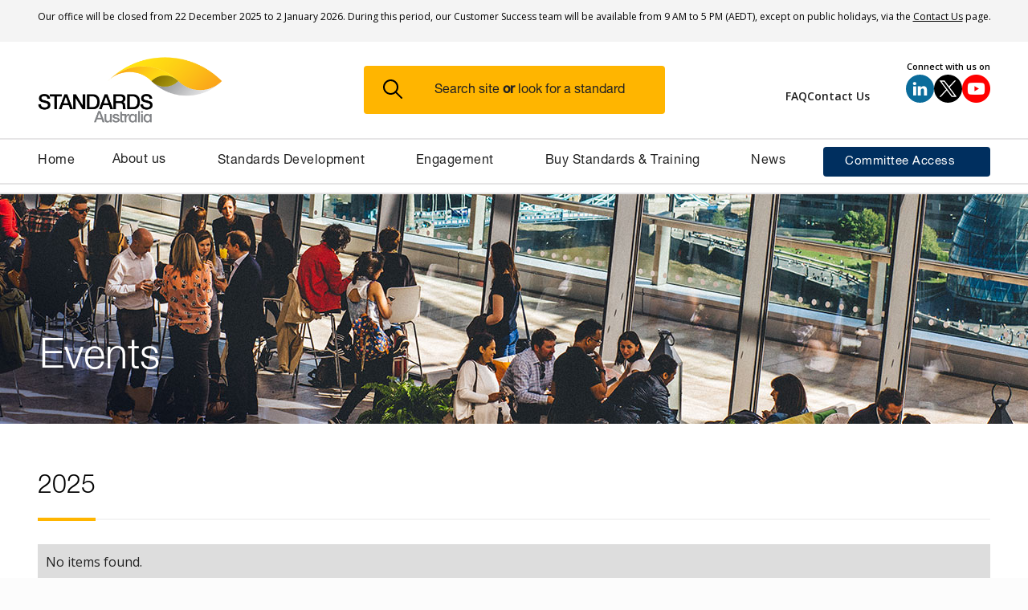

--- FILE ---
content_type: text/html
request_url: https://www.standards.org.au/engagement-events/events
body_size: 20022
content:
<!DOCTYPE html><!-- Last Published: Thu Dec 18 2025 00:01:52 GMT+0000 (Coordinated Universal Time) --><html data-wf-domain="www.standards.org.au" data-wf-page="6420f1e2a2bd1efaa857e725" data-wf-site="641b85d1ba8e6f8425e1960c" data-wf-intellimize-customer-id="117832951" lang="en"><head><meta charset="utf-8"/><title>Events | Standards Australia</title><meta content="Current events hosted by Standards Australia" name="description"/><meta content="Events | Standards Australia" property="og:title"/><meta content="Current events hosted by Standards Australia" property="og:description"/><meta content="Events | Standards Australia" property="twitter:title"/><meta content="Current events hosted by Standards Australia" property="twitter:description"/><meta property="og:type" content="website"/><meta content="summary_large_image" name="twitter:card"/><meta content="width=device-width, initial-scale=1" name="viewport"/><meta content="VBq9gespxQwOWy4HFMrtswKhbN-ikJeCsFbMLUUekc0" name="google-site-verification"/><link href="https://cdn.prod.website-files.com/641b85d1ba8e6f8425e1960c/css/standards-australia.shared.d6935e276.min.css" rel="stylesheet" type="text/css"/><link href="https://fonts.googleapis.com" rel="preconnect"/><link href="https://fonts.gstatic.com" rel="preconnect" crossorigin="anonymous"/><script src="https://ajax.googleapis.com/ajax/libs/webfont/1.6.26/webfont.js" type="text/javascript"></script><script type="text/javascript">WebFont.load({  google: {    families: ["Open Sans:300,300italic,400,400italic,600,600italic,700,700italic,800,800italic","Oswald:200,300,400,500,600,700"]  }});</script><script type="text/javascript">!function(o,c){var n=c.documentElement,t=" w-mod-";n.className+=t+"js",("ontouchstart"in o||o.DocumentTouch&&c instanceof DocumentTouch)&&(n.className+=t+"touch")}(window,document);</script><link href="https://cdn.prod.website-files.com/641b85d1ba8e6f8425e1960c/6566804ae76fdb6343e058b6_favicon.png" rel="shortcut icon" type="image/x-icon"/><link href="https://cdn.prod.website-files.com/641b85d1ba8e6f8425e1960c/648949708bfc729866fadc06_SA%20Webclip.png" rel="apple-touch-icon"/><link href="https://www.standards.org.au/engagement-events/events" rel="canonical"/><style>.anti-flicker, .anti-flicker * {visibility: hidden !important; opacity: 0 !important;}</style><style>[data-wf-hidden-variation], [data-wf-hidden-variation] * {
        display: none !important;
      }</style><script type="text/javascript">localStorage.removeItem('intellimize_opt_out_117832951'); if (localStorage.getItem('intellimize_data_tracking_type') !== 'always') { localStorage.setItem('intellimize_data_tracking_type', 'always'); }</script><script type="text/javascript">(function(e){var s={r:[]};e.wf={r:s.r,ready:t=>{s.r.push(t)}}})(window)</script><script type="text/javascript">(function(e,t,p){var n=document.documentElement,s={p:[],r:[]},u={p:s.p,r:s.r,push:function(e){s.p.push(e)},ready:function(e){s.r.push(e)}};e.intellimize=u,n.className+=" "+p,setTimeout(function(){n.className=n.className.replace(RegExp(" ?"+p),"")},t)})(window, 4000, 'anti-flicker')</script><link href="https://cdn.intellimize.co/snippet/117832951.js" rel="preload" as="script"/><script type="text/javascript">var wfClientScript=document.createElement("script");wfClientScript.src="https://cdn.intellimize.co/snippet/117832951.js",wfClientScript.async=!0,wfClientScript.onerror=function(){document.documentElement.className=document.documentElement.className.replace(RegExp(" ?anti-flicker"),"")},document.head.appendChild(wfClientScript);</script><link href="https://api.intellimize.co" rel="preconnect" crossorigin="true"/><link href="https://log.intellimize.co" rel="preconnect" crossorigin="true"/><link href="https://117832951.intellimizeio.com" rel="preconnect"/><!-- Google Tag Manager -->
<script>(function(w,d,s,l,i){w[l]=w[l]||[];w[l].push({'gtm.start':
new Date().getTime(),event:'gtm.js'});var f=d.getElementsByTagName(s)[0],
j=d.createElement(s),dl=l!='dataLayer'?'&l='+l:'';j.async=true;j.src=
'https://www.googletagmanager.com/gtm.js?id='+i+dl;f.parentNode.insertBefore(j,f);
})(window,document,'script','dataLayer','GTM-NQ2HN6W');</script>
<!-- End Google Tag Manager -->

<!-- Open Graph Protocol Image -->
<meta name="image" property="og:image" content="https://cdn.prod.website-files.com/641b85d1ba8e6f8425e1960c/65a5bfb72b7f060592d9a594_sa-linkedIn-og.jpg">
<!-- End Open Graph Protocol Image -->
</head><body><div class="w-embed w-iframe"><!-- Google Tag Manager (noscript) -->
<noscript><iframe src="https://www.googletagmanager.com/ns.html?id=GTM-NQ2HN6W"
height="0" width="0" style="display:none;visibility:hidden"></iframe></noscript>
<!-- End Google Tag Manager (noscript) --></div><div id="pop-up-wrapper" class="pop-up-wrapper"><div class="pop-up-back"></div><div class="pop-up-box"><div class="pop-up-text-box"><div class="heading-component"><div class="header-heading-wrapper"><div class="pop-up-heading-span"><h2 class="pop-up-header">Notice</h2></div></div></div><p class="pop-up-paragraph">Please be advised you are about to leave the Standards Australia website to proceed to the AustLII website. Click OK to proceed.</p></div><div class="pop-up-buttons"><a id="pop-up-cancel" data-wf-native-id-path="4c659592-8b52-7553-d2da-8023f862e9bd" data-wf-ao-click-engagement-tracking="true" data-wf-element-id="4c659592-8b52-7553-d2da-8023f862e9bd" href="#" class="pop-up-cancel-btn w-button">Cancel</a><a id="pop-up-ok" data-wf-native-id-path="4c659592-8b52-7553-d2da-8023f862e9bf" data-wf-ao-click-engagement-tracking="true" data-wf-element-id="4c659592-8b52-7553-d2da-8023f862e9bf" href="#" class="pop-up-ok-btn w-button">OK</a></div></div></div><div class="page-wrapper"><div id="back-to-top" class="navigation-component"><a id="skip-link" href="#skip-link-trigger-to" aria-label="Skip to main content" data-wf-native-id-path="78629b63-9795-6063-7f47-8e8a536b85cd:a61e1569-b88c-709a-dde8-1d666fbe17cf" data-wf-ao-click-engagement-tracking="true" data-wf-element-id="a61e1569-b88c-709a-dde8-1d666fbe17cf" data-wf-component-context="%5B%7B%22componentId%22%3A%229e2541ca-92cb-4249-716d-c33dd89f5544%22%2C%22instanceId%22%3A%2278629b63-9795-6063-7f47-8e8a536b85cd%22%7D%5D" class="skip-link"><strong>Skip To Main</strong></a><div id="navbar" data-animation="default" data-collapse="medium" data-duration="400" data-easing="ease" data-easing2="ease" role="banner" class="navbar w-nav"><div class="padding-global"><div class="container w-container"><div><div class="xmas-closure-box"><p class="paragraph-small">Our office will be closed from 22 December 2025 to 2 January 2026. During this period, our Customer Success team will be available from 9 AM to 5 PM (AEDT), except on public holidays, via the <a href="/contact" data-wf-native-id-path="78629b63-9795-6063-7f47-8e8a536b85cd:91cbcfe8-ade7-a4f1-516b-c541e0a482c3:291eabc6-ac01-43fb-bd9c-b2033969ea99" data-wf-ao-click-engagement-tracking="true" data-wf-element-id="291eabc6-ac01-43fb-bd9c-b2033969ea99" data-wf-component-context="%5B%7B%22componentId%22%3A%229e2541ca-92cb-4249-716d-c33dd89f5544%22%2C%22instanceId%22%3A%2278629b63-9795-6063-7f47-8e8a536b85cd%22%7D%2C%7B%22componentId%22%3A%22291eabc6-ac01-43fb-bd9c-b2033969ea96%22%2C%22instanceId%22%3A%2291cbcfe8-ade7-a4f1-516b-c541e0a482c3%22%7D%5D" class="paragraph-small">Contact Us</a> page.</p></div><div class="nav-bar-top"><div class="container-padding"><div class="navbar-top-wrapper"><a href="/" aria-label="Standards Australia Logo, Celebrating 100 years from 1922 to 2022" data-wf-native-id-path="78629b63-9795-6063-7f47-8e8a536b85cd:9e2541ca-92cb-4249-716d-c33dd89f554d" data-wf-ao-click-engagement-tracking="true" data-wf-element-id="9e2541ca-92cb-4249-716d-c33dd89f554d" data-wf-component-context="%5B%7B%22componentId%22%3A%229e2541ca-92cb-4249-716d-c33dd89f5544%22%2C%22instanceId%22%3A%2278629b63-9795-6063-7f47-8e8a536b85cd%22%7D%5D" class="navbar-top-brand w-nav-brand"><img src="https://cdn.prod.website-files.com/641b85d1ba8e6f8425e1960c/65273fcc6c440af015535d2a_standards-australia-logo.png" loading="lazy" alt="Standards Australia Logo, Celebrating 100 years from 1922 to 2022" class="nav-logo-image"/></a><div class="navbar-search-wrapper"><div class="navbar-search-main"><a aria-haspopup="dialog" role="button" data-wf-native-id-path="78629b63-9795-6063-7f47-8e8a536b85cd:dc05e5c0-0341-e732-2a43-51455bbcc959" data-wf-ao-click-engagement-tracking="true" data-wf-element-id="dc05e5c0-0341-e732-2a43-51455bbcc959" data-wf-component-context="%5B%7B%22componentId%22%3A%229e2541ca-92cb-4249-716d-c33dd89f5544%22%2C%22instanceId%22%3A%2278629b63-9795-6063-7f47-8e8a536b85cd%22%7D%5D" href="#" class="search-btn-handle w-inline-block"><div class="dispaly-flex-horizontal"><div><img src="https://cdn.prod.website-files.com/641b85d1ba8e6f8425e1960c/6482af0d442531bf147f15b1_Untitled%20design%20(1).svg" loading="lazy" width="24" alt=""/></div><div class="search-btn_text-wrapper"><div class="search-btn-text">Search site <span class="search-btn-text_bold"><strong>or</strong></span> look for a standard</div></div></div></a></div></div><div class="navbar-top-socials"><div class="nav-small-ctas"><div class="flex-block-horizontal"><div class="flex-block-horizontal col-gap-35px"><a data-wf-native-id-path="78629b63-9795-6063-7f47-8e8a536b85cd:9e2541ca-92cb-4249-716d-c33dd89f555e" data-wf-ao-click-engagement-tracking="true" data-wf-element-id="9e2541ca-92cb-4249-716d-c33dd89f555e" data-wf-component-context="%5B%7B%22componentId%22%3A%229e2541ca-92cb-4249-716d-c33dd89f5544%22%2C%22instanceId%22%3A%2278629b63-9795-6063-7f47-8e8a536b85cd%22%7D%5D" href="/faqs" class="nav-link-dropdown margin-top-15px no-hover top-font w-inline-block"><div>FAQ</div></a><a data-wf-native-id-path="78629b63-9795-6063-7f47-8e8a536b85cd:d9c49291-e02e-8b4e-2a6d-7943962f5ea8" data-wf-ao-click-engagement-tracking="true" data-wf-element-id="d9c49291-e02e-8b4e-2a6d-7943962f5ea8" data-wf-component-context="%5B%7B%22componentId%22%3A%229e2541ca-92cb-4249-716d-c33dd89f5544%22%2C%22instanceId%22%3A%2278629b63-9795-6063-7f47-8e8a536b85cd%22%7D%5D" href="/contact" class="nav-link-dropdown margin-top-15px no-hover top-font w-inline-block"><div>Contact Us</div></a></div><div class="div-block-5"><div><div class="nav-paragraph small align-right font-weight-medium">Connect with us on</div></div><div><div class="flex-block-horizontal col-gap-8"><a data-wf-native-id-path="78629b63-9795-6063-7f47-8e8a536b85cd:9e2541ca-92cb-4249-716d-c33dd89f556b" data-wf-ao-click-engagement-tracking="true" data-wf-element-id="9e2541ca-92cb-4249-716d-c33dd89f556b" data-wf-component-context="%5B%7B%22componentId%22%3A%229e2541ca-92cb-4249-716d-c33dd89f5544%22%2C%22instanceId%22%3A%2278629b63-9795-6063-7f47-8e8a536b85cd%22%7D%5D" href="https://www.linkedin.com/company/standards-australia/" target="_blank" class="social-icon-button w-inline-block"><img src="https://cdn.prod.website-files.com/641b85d1ba8e6f8425e1960c/641bd91cc240b11c892f062c_linkedin-icon.svg" loading="lazy" alt="LinkedIn Logo"/></a><a data-wf-native-id-path="78629b63-9795-6063-7f47-8e8a536b85cd:9e2541ca-92cb-4249-716d-c33dd89f556d" data-wf-ao-click-engagement-tracking="true" data-wf-element-id="9e2541ca-92cb-4249-716d-c33dd89f556d" data-wf-component-context="%5B%7B%22componentId%22%3A%229e2541ca-92cb-4249-716d-c33dd89f5544%22%2C%22instanceId%22%3A%2278629b63-9795-6063-7f47-8e8a536b85cd%22%7D%5D" href="https://twitter.com/standardsaus" target="_blank" class="social-icon-button w-inline-block"><img src="https://cdn.prod.website-files.com/641b85d1ba8e6f8425e1960c/665e975eca7483b329bef1c9_X_icon.svg" loading="lazy" alt="X, former Twitter Logo"/></a><a data-wf-native-id-path="78629b63-9795-6063-7f47-8e8a536b85cd:9e2541ca-92cb-4249-716d-c33dd89f556f" data-wf-ao-click-engagement-tracking="true" data-wf-element-id="9e2541ca-92cb-4249-716d-c33dd89f556f" data-wf-component-context="%5B%7B%22componentId%22%3A%229e2541ca-92cb-4249-716d-c33dd89f5544%22%2C%22instanceId%22%3A%2278629b63-9795-6063-7f47-8e8a536b85cd%22%7D%5D" href="https://www.youtube.com/c/StandardsAus" target="_blank" class="social-icon-button w-inline-block"><img src="https://cdn.prod.website-files.com/641b85d1ba8e6f8425e1960c/641bd91cc240b12a4f2f062f_youtube-icon-140px-(2).png" loading="lazy" alt="YouTube Logo"/></a></div></div></div></div></div></div></div></div></div><div class="nav-bar_ipad"><div class="container-padding"><div class="navbar-columns_ipad"><div class="navbar-column-1_ipad"><a data-w-id="9e2541ca-92cb-4249-716d-c33dd89f5877" data-wf-native-id-path="78629b63-9795-6063-7f47-8e8a536b85cd:9e2541ca-92cb-4249-716d-c33dd89f5877" data-wf-ao-click-engagement-tracking="true" data-wf-element-id="9e2541ca-92cb-4249-716d-c33dd89f5877" data-wf-component-context="%5B%7B%22componentId%22%3A%229e2541ca-92cb-4249-716d-c33dd89f5544%22%2C%22instanceId%22%3A%2278629b63-9795-6063-7f47-8e8a536b85cd%22%7D%5D" href="/" class="nav-logo-link-block_ipad w-inline-block"><img src="https://cdn.prod.website-files.com/641b85d1ba8e6f8425e1960c/65273fcc6c440af015535d2a_standards-australia-logo.png" loading="lazy" alt="Standards Australia logo" class="nav-logo-image"/></a></div><div class="navbar-column-2_ipad"><div class="menu-button_navbar-ipad w-nav-button"><div><div class="navbar-icon_ipad w-embed"><svg width="100%" height="100%" viewBox="0 0 24 24" fill="none" xmlns="http://www.w3.org/2000/svg">
<path d="M3 4H21V6H3V4ZM3 11H21V13H3V11ZM3 18H21V20H3V18Z" fill="currentColor"/>
</svg></div></div><div class="menu-button-text_navbar-ipad"><div class="text-block-12">Menu</div></div></div><div id="mobile-search-btn-handle" class="menu-button_navbar-ipad"><div><div class="navbar-icon_ipad w-embed"><svg width="100%" height="100%" viewBox="0 0 24 24" fill="none" xmlns="http://www.w3.org/2000/svg">
<path d="M18.031 16.617L22.314 20.899L20.899 22.314L16.617 18.031C15.0237 19.3082 13.042 20.0029 11 20C6.032 20 2 15.968 2 11C2 6.032 6.032 2 11 2C15.968 2 20 6.032 20 11C20.0029 13.042 19.3082 15.0237 18.031 16.617ZM16.025 15.875C17.2941 14.5699 18.0029 12.8204 18 11C18 7.132 14.867 4 11 4C7.132 4 4 7.132 4 11C4 14.867 7.132 18 11 18C12.8204 18.0029 14.5699 17.2941 15.875 16.025L16.025 15.875V15.875Z" fill="currentColor"/>
</svg></div></div><div class="menu-button-text_navbar-ipad"><div>Search</div></div></div></div></div></div></div><nav role="navigation" class="nav-menu w-nav-menu"><div class="nav-menu-wrapper_desktop container-padding"><a data-wf-native-id-path="78629b63-9795-6063-7f47-8e8a536b85cd:9e2541ca-92cb-4249-716d-c33dd89f5573" data-wf-ao-click-engagement-tracking="true" data-wf-element-id="9e2541ca-92cb-4249-716d-c33dd89f5573" data-wf-component-context="%5B%7B%22componentId%22%3A%229e2541ca-92cb-4249-716d-c33dd89f5544%22%2C%22instanceId%22%3A%2278629b63-9795-6063-7f47-8e8a536b85cd%22%7D%5D" href="/" class="nav-link w-inline-block"><div>Home</div></a><div data-hover="true" data-delay="0" class="nav-dropdown w-dropdown"><div data-wf-native-id-path="78629b63-9795-6063-7f47-8e8a536b85cd:9e2541ca-92cb-4249-716d-c33dd89f5577" data-wf-ao-click-engagement-tracking="true" data-wf-element-id="9e2541ca-92cb-4249-716d-c33dd89f5577" data-wf-component-context="%5B%7B%22componentId%22%3A%229e2541ca-92cb-4249-716d-c33dd89f5544%22%2C%22instanceId%22%3A%2278629b63-9795-6063-7f47-8e8a536b85cd%22%7D%5D" class="nav-link-dropdown w-dropdown-toggle"><div>About us</div><div class="nav-arrow-icon w-embed"><svg xmlns="http://www.w3.org/2000/svg" id="Layer 1" viewBox="0 0 13.67 9.66">
<defs>
<style>.cls-1{fill:none;stroke:#000;stroke-miterlimit:10;stroke-width:2px;}</style>
</defs>
<polyline class="cls-1" points="13.19 .36 6.83 8.0 .48 .36"></polyline></div></div><nav class="nav-dropdown-list w-dropdown-list"><div id="nav-about-us" class="nav-menu-group"><div class="nav-menu-tab-wrapper"><div id="nav-menu-about-us" data-current="What We Do" data-easing="ease" data-duration-in="300" data-duration-out="100" class="nav-menu-tabs w-tabs"><div class="tabs-menu w-tab-menu"><a data-w-tab="What We Do" class="nav-menu-tab w-inline-block w-tab-link w--current"><div>What We Do</div></a><a data-w-tab="Governance" class="nav-menu-tab w-inline-block w-tab-link"><div>Governance <span class="nav-menu-tabs-right-arrow">&gt;</span></div></a><a data-w-tab="Board &amp; Executive" class="nav-menu-tab w-inline-block w-tab-link"><div>Board and Executive</div></a><a data-w-tab="Careers" class="nav-menu-tab w-inline-block w-tab-link"><div>Careers</div></a><a data-w-tab="Our History" class="nav-menu-tab w-inline-block w-tab-link"><div>Our History</div></a></div><div class="tabs-content w-tab-content"><div data-w-tab="What We Do" class="nav-menu-tab-pane w-tab-pane w--tab-active"><div class="nav-menu-tab-pane-content"><h3 class="heading-1">Find out more about Standards Australia and what we do</h3><div class="padding-bottom-80px"></div><div class="paragraph text-colour-dark-grey">Standards Australia is the country’s leading independent, non-governmental, not-for-profit standards organisation.</div><div class="padding-bottom-80px"></div><a data-wf-native-id-path="78629b63-9795-6063-7f47-8e8a536b85cd:9e2541ca-92cb-4249-716d-c33dd89f559d" data-wf-ao-click-engagement-tracking="true" data-wf-element-id="9e2541ca-92cb-4249-716d-c33dd89f559d" data-wf-component-context="%5B%7B%22componentId%22%3A%229e2541ca-92cb-4249-716d-c33dd89f5544%22%2C%22instanceId%22%3A%2278629b63-9795-6063-7f47-8e8a536b85cd%22%7D%5D" href="/about/what-we-do">Find out more</a><a data-wf-native-id-path="78629b63-9795-6063-7f47-8e8a536b85cd:9e2541ca-92cb-4249-716d-c33dd89f559f" data-wf-ao-click-engagement-tracking="true" data-wf-element-id="9e2541ca-92cb-4249-716d-c33dd89f559f" data-wf-component-context="%5B%7B%22componentId%22%3A%229e2541ca-92cb-4249-716d-c33dd89f5544%22%2C%22instanceId%22%3A%2278629b63-9795-6063-7f47-8e8a536b85cd%22%7D%5D" href="/about/what-we-do" class="nav-menu-link-block-tab tab-1 w-inline-block"><div>What We Do</div></a></div></div><div data-w-tab="Governance" class="nav-menu-tab-pane w-tab-pane"><div class="nav-menu-nested-tabs-wrapper"><div data-current="Overview" data-easing="ease" data-duration-in="300" data-duration-out="100" class="nav-menu-nested-tabs w-tabs"><div class="nav-menu-nested-tabs-menu w-tab-menu"><a data-w-tab="Overview" class="nav-menu-nested-tab w-inline-block w-tab-link w--current"><div>Overview</div></a><a data-w-tab="Strategic Plan" class="nav-menu-nested-tab w-inline-block w-tab-link"><div>Strategic Plan</div></a><a data-w-tab="Our Members" class="nav-menu-nested-tab w-inline-block w-tab-link"><div>Our Members</div></a><a data-w-tab="Annual Reviews" class="nav-menu-nested-tab w-inline-block w-tab-link"><div>Annual Reviews</div></a></div><div class="nav-menu-nested-tabs-content w-tab-content"><div data-w-tab="Overview" class="w-tab-pane w--tab-active"><div class="nav-menu-tab-pane-content"><h3 class="heading-1">Governance</h3><div class="padding-bottom-80px"></div><div class="paragraph text-colour-dark-grey">Standards Australia Limited is a company limited by guarantee and registered with the Australian Charities and Not-for-profits Commission. Learn more about our members, Board, committees and technical governance.</div><div class="padding-bottom-80px"></div><a data-wf-native-id-path="78629b63-9795-6063-7f47-8e8a536b85cd:bf9e6613-8e27-e677-02d6-ae8a81c7155d" data-wf-ao-click-engagement-tracking="true" data-wf-element-id="bf9e6613-8e27-e677-02d6-ae8a81c7155d" data-wf-component-context="%5B%7B%22componentId%22%3A%229e2541ca-92cb-4249-716d-c33dd89f5544%22%2C%22instanceId%22%3A%2278629b63-9795-6063-7f47-8e8a536b85cd%22%7D%5D" href="/about/governance">Find out more</a><a data-wf-native-id-path="78629b63-9795-6063-7f47-8e8a536b85cd:bf9e6613-8e27-e677-02d6-ae8a81c7155f" data-wf-ao-click-engagement-tracking="true" data-wf-element-id="bf9e6613-8e27-e677-02d6-ae8a81c7155f" data-wf-component-context="%5B%7B%22componentId%22%3A%229e2541ca-92cb-4249-716d-c33dd89f5544%22%2C%22instanceId%22%3A%2278629b63-9795-6063-7f47-8e8a536b85cd%22%7D%5D" href="/about/governance" class="nav-menu-nested-link-block-tab w-inline-block"><div>Strategic Plan</div></a></div></div><div data-w-tab="Strategic Plan" class="nav-menu-nested-tabs-pane w-tab-pane"><div class="nav-menu-tab-pane-content"><h3 class="heading-1">Strategic Plan</h3><div class="padding-bottom-80px"></div><div class="paragraph text-colour-dark-grey">Standards Australia is looking for innovative partners across all sectors of the economy to enhance standards delivery and to serve industries, communities, and customers in new ways.</div><div class="padding-bottom-80px"></div><a data-wf-native-id-path="78629b63-9795-6063-7f47-8e8a536b85cd:9e2541ca-92cb-4249-716d-c33dd89f55c8" data-wf-ao-click-engagement-tracking="true" data-wf-element-id="9e2541ca-92cb-4249-716d-c33dd89f55c8" data-wf-component-context="%5B%7B%22componentId%22%3A%229e2541ca-92cb-4249-716d-c33dd89f5544%22%2C%22instanceId%22%3A%2278629b63-9795-6063-7f47-8e8a536b85cd%22%7D%5D" href="/about/governance/strategic-plan">Find out more</a><a data-wf-native-id-path="78629b63-9795-6063-7f47-8e8a536b85cd:9e2541ca-92cb-4249-716d-c33dd89f55ca" data-wf-ao-click-engagement-tracking="true" data-wf-element-id="9e2541ca-92cb-4249-716d-c33dd89f55ca" data-wf-component-context="%5B%7B%22componentId%22%3A%229e2541ca-92cb-4249-716d-c33dd89f5544%22%2C%22instanceId%22%3A%2278629b63-9795-6063-7f47-8e8a536b85cd%22%7D%5D" href="/about/governance/strategic-plan" class="nav-menu-nested-link-block-tab w-inline-block"><div>Strategic Plan</div></a></div></div><div data-w-tab="Our Members" class="nav-menu-nested-tabs-pane w-tab-pane"><div class="nav-menu-tab-pane-content"><h3 class="heading-1">Our Members</h3><div class="padding-bottom-80px"></div><div class="paragraph text-colour-dark-grey">Checkout our list of member organisations and associations.</div><div class="padding-bottom-80px"></div><a data-wf-native-id-path="78629b63-9795-6063-7f47-8e8a536b85cd:9e2541ca-92cb-4249-716d-c33dd89f55d5" data-wf-ao-click-engagement-tracking="true" data-wf-element-id="9e2541ca-92cb-4249-716d-c33dd89f55d5" data-wf-component-context="%5B%7B%22componentId%22%3A%229e2541ca-92cb-4249-716d-c33dd89f5544%22%2C%22instanceId%22%3A%2278629b63-9795-6063-7f47-8e8a536b85cd%22%7D%5D" href="/about/governance/members">Find out more</a><a data-wf-native-id-path="78629b63-9795-6063-7f47-8e8a536b85cd:9e2541ca-92cb-4249-716d-c33dd89f55d7" data-wf-ao-click-engagement-tracking="true" data-wf-element-id="9e2541ca-92cb-4249-716d-c33dd89f55d7" data-wf-component-context="%5B%7B%22componentId%22%3A%229e2541ca-92cb-4249-716d-c33dd89f5544%22%2C%22instanceId%22%3A%2278629b63-9795-6063-7f47-8e8a536b85cd%22%7D%5D" href="/about/governance/members" class="nav-menu-nested-link-block-tab tab-2 w-inline-block"><div>Our Members</div></a></div></div><div data-w-tab="Annual Reviews" class="nav-menu-nested-tabs-pane w-tab-pane"><div class="nav-menu-tab-pane-content"><h3 class="heading-1">Annual Reviews</h3><div class="padding-bottom-80px"></div><div class="paragraph text-colour-dark-grey">View all of our Annual Reviews from 2010 to present.</div><div class="padding-bottom-80px"></div><a data-wf-native-id-path="78629b63-9795-6063-7f47-8e8a536b85cd:9e2541ca-92cb-4249-716d-c33dd89f55e2" data-wf-ao-click-engagement-tracking="true" data-wf-element-id="9e2541ca-92cb-4249-716d-c33dd89f55e2" data-wf-component-context="%5B%7B%22componentId%22%3A%229e2541ca-92cb-4249-716d-c33dd89f5544%22%2C%22instanceId%22%3A%2278629b63-9795-6063-7f47-8e8a536b85cd%22%7D%5D" href="/about/governance/annual-reviews">Find out more</a><a data-wf-native-id-path="78629b63-9795-6063-7f47-8e8a536b85cd:9e2541ca-92cb-4249-716d-c33dd89f55e4" data-wf-ao-click-engagement-tracking="true" data-wf-element-id="9e2541ca-92cb-4249-716d-c33dd89f55e4" data-wf-component-context="%5B%7B%22componentId%22%3A%229e2541ca-92cb-4249-716d-c33dd89f5544%22%2C%22instanceId%22%3A%2278629b63-9795-6063-7f47-8e8a536b85cd%22%7D%5D" href="/about/governance/annual-reviews" class="nav-menu-nested-link-block-tab tab-3 w-inline-block"><div>Annual Reviews</div></a></div></div></div></div></div></div><div data-w-tab="Board &amp; Executive" class="nav-menu-tab-pane w-tab-pane"><div class="nav-menu-tab-pane-content"><h3 class="heading-1">Board &amp; Executive</h3><div class="padding-bottom-80px"></div><div class="paragraph text-colour-dark-grey">An overview of our Board of Directors and Executive Team.</div><div class="padding-bottom-80px"></div><a data-wf-native-id-path="78629b63-9795-6063-7f47-8e8a536b85cd:9e2541ca-92cb-4249-716d-c33dd89f55fc" data-wf-ao-click-engagement-tracking="true" data-wf-element-id="9e2541ca-92cb-4249-716d-c33dd89f55fc" data-wf-component-context="%5B%7B%22componentId%22%3A%229e2541ca-92cb-4249-716d-c33dd89f5544%22%2C%22instanceId%22%3A%2278629b63-9795-6063-7f47-8e8a536b85cd%22%7D%5D" href="/board-executive">Find out more</a><a data-wf-native-id-path="78629b63-9795-6063-7f47-8e8a536b85cd:9e2541ca-92cb-4249-716d-c33dd89f55fe" data-wf-ao-click-engagement-tracking="true" data-wf-element-id="9e2541ca-92cb-4249-716d-c33dd89f55fe" data-wf-component-context="%5B%7B%22componentId%22%3A%229e2541ca-92cb-4249-716d-c33dd89f5544%22%2C%22instanceId%22%3A%2278629b63-9795-6063-7f47-8e8a536b85cd%22%7D%5D" href="/board-executive" class="nav-menu-link-block-tab tab-4 w-inline-block"><div>Board and Executive</div></a></div></div><div data-w-tab="Careers" class="nav-menu-tab-pane w-tab-pane"><div class="nav-menu-tab-pane-content"><h3 class="heading-1">Careers</h3><div class="padding-bottom-80px"></div><div class="paragraph text-colour-dark-grey">If you’d like to join our growing team of over 100 located in the Sydney CBD, apply to one of our current openings.</div><div class="padding-bottom-80px"></div><a data-wf-native-id-path="78629b63-9795-6063-7f47-8e8a536b85cd:9e2541ca-92cb-4249-716d-c33dd89f5609" data-wf-ao-click-engagement-tracking="true" data-wf-element-id="9e2541ca-92cb-4249-716d-c33dd89f5609" data-wf-component-context="%5B%7B%22componentId%22%3A%229e2541ca-92cb-4249-716d-c33dd89f5544%22%2C%22instanceId%22%3A%2278629b63-9795-6063-7f47-8e8a536b85cd%22%7D%5D" href="/about/careers">Find out more</a><a data-wf-native-id-path="78629b63-9795-6063-7f47-8e8a536b85cd:9e2541ca-92cb-4249-716d-c33dd89f560b" data-wf-ao-click-engagement-tracking="true" data-wf-element-id="9e2541ca-92cb-4249-716d-c33dd89f560b" data-wf-component-context="%5B%7B%22componentId%22%3A%229e2541ca-92cb-4249-716d-c33dd89f5544%22%2C%22instanceId%22%3A%2278629b63-9795-6063-7f47-8e8a536b85cd%22%7D%5D" href="/about/careers" class="nav-menu-link-block-tab tab-5 w-inline-block"><div>Careers</div></a></div></div><div data-w-tab="Our History" class="nav-menu-tab-pane w-tab-pane"><div class="nav-menu-tab-pane-content"><h3 class="heading-1">Our History</h3><div class="padding-bottom-80px"></div><div class="paragraph text-colour-dark-grey">Standards are an invaluable worldwide resource. Globally there are well over half a million published standards. These are the products of over 1,000 recognised standards development organisations worldwide. Standards have been around a long time. There is evidence of standards being used seven thousand years ago by the ancient civilizations of Babylon and early Egypt.</div><div class="padding-bottom-80px"></div><a data-wf-native-id-path="78629b63-9795-6063-7f47-8e8a536b85cd:9e2541ca-92cb-4249-716d-c33dd89f5616" data-wf-ao-click-engagement-tracking="true" data-wf-element-id="9e2541ca-92cb-4249-716d-c33dd89f5616" data-wf-component-context="%5B%7B%22componentId%22%3A%229e2541ca-92cb-4249-716d-c33dd89f5544%22%2C%22instanceId%22%3A%2278629b63-9795-6063-7f47-8e8a536b85cd%22%7D%5D" href="/about/our-history">Find out more</a><a data-wf-native-id-path="78629b63-9795-6063-7f47-8e8a536b85cd:9e2541ca-92cb-4249-716d-c33dd89f5618" data-wf-ao-click-engagement-tracking="true" data-wf-element-id="9e2541ca-92cb-4249-716d-c33dd89f5618" data-wf-component-context="%5B%7B%22componentId%22%3A%229e2541ca-92cb-4249-716d-c33dd89f5544%22%2C%22instanceId%22%3A%2278629b63-9795-6063-7f47-8e8a536b85cd%22%7D%5D" href="/about/our-history" class="nav-menu-link-block-tab tab-6 w-inline-block"><div>Our History</div></a></div></div></div></div></div></div></nav></div><div data-hover="true" data-delay="0" class="nav-dropdown w-dropdown"><div data-wf-native-id-path="78629b63-9795-6063-7f47-8e8a536b85cd:9e2541ca-92cb-4249-716d-c33dd89f561c" data-wf-ao-click-engagement-tracking="true" data-wf-element-id="9e2541ca-92cb-4249-716d-c33dd89f561c" data-wf-component-context="%5B%7B%22componentId%22%3A%229e2541ca-92cb-4249-716d-c33dd89f5544%22%2C%22instanceId%22%3A%2278629b63-9795-6063-7f47-8e8a536b85cd%22%7D%5D" class="nav-link-dropdown w-dropdown-toggle"><div class="margin-bottom-neg2px">Standards Development</div><div class="nav-arrow-icon w-embed"><svg xmlns="http://www.w3.org/2000/svg" id="Layer 1" viewBox="0 0 13.67 9.66">
<defs>
<style>.cls-1{fill:none;stroke:#000;stroke-miterlimit:10;stroke-width:2px;}</style>
</defs>
<polyline class="cls-1" points="13.19 .36 6.83 8.0 .48 .36"></polyline></div></div><nav class="nav-dropdown-list w-dropdown-list"><div class="nav-menu-group"><div class="nav-menu-tab-wrapper"><div id="nav-menu-standards-development" data-current="What is a Standard?" data-easing="ease" data-duration-in="300" data-duration-out="100" class="nav-menu-tabs w-tabs"><div class="tabs-menu w-tab-menu"><a data-w-tab="What is a Standard?" class="nav-menu-tab w-inline-block w-tab-link w--current"><div>What is a Standard?</div></a><a data-w-tab="Developing Standards" class="nav-menu-tab w-inline-block w-tab-link"><div>Developing Standards <span class="nav-menu-tabs-right-arrow">&gt;</span></div></a><a data-w-tab="Aged Standards Review" class="nav-menu-tab w-inline-block w-tab-link"><div>Aged Standards Review</div></a><a data-w-tab="Becoming Accredited" class="nav-menu-tab w-inline-block w-tab-link"><div>Becoming Accredited</div></a></div><div class="tabs-content w-tab-content"><div data-w-tab="What is a Standard?" class="nav-menu-tab-pane w-tab-pane w--tab-active"><div class="nav-menu-tab-pane-content"><h3 class="heading-1">What exactly is a standard?</h3><div class="padding-bottom-80px"></div><div class="paragraph text-colour-dark-grey">Standards are documents that set out specifications, procedures and guidelines that aim to ensure products, services, and systems are safe, consistent, and reliable.</div><div class="padding-bottom-80px"></div><a data-wf-native-id-path="78629b63-9795-6063-7f47-8e8a536b85cd:9e2541ca-92cb-4249-716d-c33dd89f563c" data-wf-ao-click-engagement-tracking="true" data-wf-element-id="9e2541ca-92cb-4249-716d-c33dd89f563c" data-wf-component-context="%5B%7B%22componentId%22%3A%229e2541ca-92cb-4249-716d-c33dd89f5544%22%2C%22instanceId%22%3A%2278629b63-9795-6063-7f47-8e8a536b85cd%22%7D%5D" href="/standards-development/what-is-standard">Find out more</a><a data-wf-native-id-path="78629b63-9795-6063-7f47-8e8a536b85cd:9e2541ca-92cb-4249-716d-c33dd89f563e" data-wf-ao-click-engagement-tracking="true" data-wf-element-id="9e2541ca-92cb-4249-716d-c33dd89f563e" data-wf-component-context="%5B%7B%22componentId%22%3A%229e2541ca-92cb-4249-716d-c33dd89f5544%22%2C%22instanceId%22%3A%2278629b63-9795-6063-7f47-8e8a536b85cd%22%7D%5D" href="/standards-development/what-is-standard" class="nav-menu-link-block-tab tab-1 w-inline-block"><div>What is a Standard?</div></a></div></div><div data-w-tab="Developing Standards" class="nav-menu-tab-pane w-tab-pane"><div class="nav-menu-nested-tabs-wrapper"><div data-current="Overview" data-easing="ease" data-duration-in="300" data-duration-out="100" class="nav-menu-nested-tabs w-tabs"><div class="nav-menu-nested-tabs-menu w-tab-menu"><a data-w-tab="Overview" class="nav-menu-nested-tab w-inline-block w-tab-link w--current"><div>Overview</div></a><a data-w-tab="Our Process" class="nav-menu-nested-tab w-inline-block w-tab-link"><div>Our Process</div></a><a data-w-tab="Submitting a Proposal" class="nav-menu-nested-tab w-inline-block w-tab-link"><div>Submitting a Proposal</div></a><a data-w-tab="Proposal Consultation" class="nav-menu-nested-tab w-inline-block w-tab-link"><div>Proposal Consultation</div></a><a data-w-tab="How to Participate" class="nav-menu-nested-tab w-inline-block w-tab-link"><div>How to Participate</div></a><a data-w-tab="Standardisation Guides" class="nav-menu-nested-tab w-inline-block w-tab-link"><div>Standardisation Guides</div></a></div><div class="nav-menu-nested-tabs-content w-tab-content"><div data-w-tab="Overview" class="nav-menu-nested-tabs-pane w-tab-pane w--tab-active"><div class="nav-menu-tab-pane-content"><h3 class="heading-1">Standards Development</h3><div class="padding-bottom-80px"></div><div class="paragraph text-colour-dark-grey">Standards Australia develops internationally aligned Australian Standards® in the national interest through a process of consensus. We also ensure Australia has a voice in the development of International Standards, and their subsequent adoption as Australian Standards®.</div><div class="padding-bottom-80px"></div><a data-wf-native-id-path="78629b63-9795-6063-7f47-8e8a536b85cd:9e2541ca-92cb-4249-716d-c33dd89f565d" data-wf-ao-click-engagement-tracking="true" data-wf-element-id="9e2541ca-92cb-4249-716d-c33dd89f565d" data-wf-component-context="%5B%7B%22componentId%22%3A%229e2541ca-92cb-4249-716d-c33dd89f5544%22%2C%22instanceId%22%3A%2278629b63-9795-6063-7f47-8e8a536b85cd%22%7D%5D" href="/standards-development/developing-standards">Find out more</a><a data-wf-native-id-path="78629b63-9795-6063-7f47-8e8a536b85cd:9e2541ca-92cb-4249-716d-c33dd89f565f" data-wf-ao-click-engagement-tracking="true" data-wf-element-id="9e2541ca-92cb-4249-716d-c33dd89f565f" data-wf-component-context="%5B%7B%22componentId%22%3A%229e2541ca-92cb-4249-716d-c33dd89f5544%22%2C%22instanceId%22%3A%2278629b63-9795-6063-7f47-8e8a536b85cd%22%7D%5D" href="/standards-development/developing-standards" class="nav-menu-nested-link-block-tab w-inline-block"><div>Our Process</div></a></div></div><div data-w-tab="Our Process" class="nav-menu-nested-tabs-pane w-tab-pane"><div class="nav-menu-tab-pane-content"><h3 class="heading-1">Our Process</h3><div class="padding-bottom-80px"></div><div class="paragraph text-colour-dark-grey">The Standards Australia standards development process is based on three internationally recognised principles: openness and transparency of process, consensus, and balance of representation</div><div class="padding-bottom-80px"></div><a data-wf-native-id-path="78629b63-9795-6063-7f47-8e8a536b85cd:864d09b2-277e-baba-be5a-4629dacf62a9" data-wf-ao-click-engagement-tracking="true" data-wf-element-id="864d09b2-277e-baba-be5a-4629dacf62a9" data-wf-component-context="%5B%7B%22componentId%22%3A%229e2541ca-92cb-4249-716d-c33dd89f5544%22%2C%22instanceId%22%3A%2278629b63-9795-6063-7f47-8e8a536b85cd%22%7D%5D" href="/standards-development/developing-standards/process">Find out more</a><a data-wf-native-id-path="78629b63-9795-6063-7f47-8e8a536b85cd:864d09b2-277e-baba-be5a-4629dacf62ab" data-wf-ao-click-engagement-tracking="true" data-wf-element-id="864d09b2-277e-baba-be5a-4629dacf62ab" data-wf-component-context="%5B%7B%22componentId%22%3A%229e2541ca-92cb-4249-716d-c33dd89f5544%22%2C%22instanceId%22%3A%2278629b63-9795-6063-7f47-8e8a536b85cd%22%7D%5D" href="/standards-development/developing-standards/process" class="nav-menu-nested-link-block-tab w-inline-block"><div>Our Process</div></a></div></div><div data-w-tab="Submitting a Proposal" class="nav-menu-nested-tabs-pane w-tab-pane"><div class="nav-menu-tab-pane-content"><h3 class="heading-1">Submitting a Proposal</h3><div class="padding-bottom-80px"></div><div class="paragraph text-colour-dark-grey">Standards Australia has different proposal options available to best suit your standards development requirements.</div><div class="padding-bottom-80px"></div><a data-wf-native-id-path="78629b63-9795-6063-7f47-8e8a536b85cd:9e2541ca-92cb-4249-716d-c33dd89f566a" data-wf-ao-click-engagement-tracking="true" data-wf-element-id="9e2541ca-92cb-4249-716d-c33dd89f566a" data-wf-component-context="%5B%7B%22componentId%22%3A%229e2541ca-92cb-4249-716d-c33dd89f5544%22%2C%22instanceId%22%3A%2278629b63-9795-6063-7f47-8e8a536b85cd%22%7D%5D" href="/standards-development/developing-standards/proposal">Find out more</a><a data-wf-native-id-path="78629b63-9795-6063-7f47-8e8a536b85cd:9e2541ca-92cb-4249-716d-c33dd89f566c" data-wf-ao-click-engagement-tracking="true" data-wf-element-id="9e2541ca-92cb-4249-716d-c33dd89f566c" data-wf-component-context="%5B%7B%22componentId%22%3A%229e2541ca-92cb-4249-716d-c33dd89f5544%22%2C%22instanceId%22%3A%2278629b63-9795-6063-7f47-8e8a536b85cd%22%7D%5D" href="/standards-development/developing-standards/proposal" class="nav-menu-nested-link-block-tab tab-2 w-inline-block"><div>Submitting a Proposal</div></a></div></div><div data-w-tab="Proposal Consultation" class="nav-menu-nested-tabs-pane w-tab-pane"><div class="nav-menu-tab-pane-content"><h3 class="heading-1">Proposal Consultation</h3><div class="padding-bottom-80px"></div><div class="paragraph text-colour-dark-grey">Standards Australia offers stakeholders an opportunity to review and provide feedback on proposals in consultation.</div><div class="padding-bottom-80px"></div><a data-wf-native-id-path="78629b63-9795-6063-7f47-8e8a536b85cd:9e2541ca-92cb-4249-716d-c33dd89f5677" data-wf-ao-click-engagement-tracking="true" data-wf-element-id="9e2541ca-92cb-4249-716d-c33dd89f5677" data-wf-component-context="%5B%7B%22componentId%22%3A%229e2541ca-92cb-4249-716d-c33dd89f5544%22%2C%22instanceId%22%3A%2278629b63-9795-6063-7f47-8e8a536b85cd%22%7D%5D" href="/standards-development/developing-standards/proposal-consultation">Find out more</a><a data-wf-native-id-path="78629b63-9795-6063-7f47-8e8a536b85cd:9e2541ca-92cb-4249-716d-c33dd89f5679" data-wf-ao-click-engagement-tracking="true" data-wf-element-id="9e2541ca-92cb-4249-716d-c33dd89f5679" data-wf-component-context="%5B%7B%22componentId%22%3A%229e2541ca-92cb-4249-716d-c33dd89f5544%22%2C%22instanceId%22%3A%2278629b63-9795-6063-7f47-8e8a536b85cd%22%7D%5D" href="/standards-development/developing-standards/proposal-consultation" class="nav-menu-nested-link-block-tab tab-3 w-inline-block"><div>Proposal Consultation</div></a></div></div><div data-w-tab="How to Participate" class="nav-menu-nested-tabs-pane w-tab-pane"><div class="nav-menu-tab-pane-content"><h3 class="heading-1">How to Participate</h3><div class="padding-bottom-80px"></div><div class="paragraph text-colour-dark-grey">We bring together more than 5,000 technical, business, academic, government and community experts to form technical committees.</div><div class="padding-bottom-80px"></div><a data-wf-native-id-path="78629b63-9795-6063-7f47-8e8a536b85cd:9e2541ca-92cb-4249-716d-c33dd89f5684" data-wf-ao-click-engagement-tracking="true" data-wf-element-id="9e2541ca-92cb-4249-716d-c33dd89f5684" data-wf-component-context="%5B%7B%22componentId%22%3A%229e2541ca-92cb-4249-716d-c33dd89f5544%22%2C%22instanceId%22%3A%2278629b63-9795-6063-7f47-8e8a536b85cd%22%7D%5D" href="/standards-development/developing-standards/participate">Find out more</a><a data-wf-native-id-path="78629b63-9795-6063-7f47-8e8a536b85cd:9e2541ca-92cb-4249-716d-c33dd89f5686" data-wf-ao-click-engagement-tracking="true" data-wf-element-id="9e2541ca-92cb-4249-716d-c33dd89f5686" data-wf-component-context="%5B%7B%22componentId%22%3A%229e2541ca-92cb-4249-716d-c33dd89f5544%22%2C%22instanceId%22%3A%2278629b63-9795-6063-7f47-8e8a536b85cd%22%7D%5D" href="/standards-development/developing-standards/participate" class="nav-menu-nested-link-block-tab tab-4 w-inline-block"><div>How to Participate</div></a></div></div><div data-w-tab="Standardisation Guides" class="nav-menu-nested-tabs-pane w-tab-pane"><div class="nav-menu-tab-pane-content"><h3 class="heading-1">Standardisation Guides</h3><div class="padding-bottom-80px"></div><div class="paragraph text-colour-dark-grey">Our standardisation guides set out the policies and processes for the development of standards and other technical documents.</div><div class="padding-bottom-80px"></div><a data-wf-native-id-path="78629b63-9795-6063-7f47-8e8a536b85cd:9e2541ca-92cb-4249-716d-c33dd89f5691" data-wf-ao-click-engagement-tracking="true" data-wf-element-id="9e2541ca-92cb-4249-716d-c33dd89f5691" data-wf-component-context="%5B%7B%22componentId%22%3A%229e2541ca-92cb-4249-716d-c33dd89f5544%22%2C%22instanceId%22%3A%2278629b63-9795-6063-7f47-8e8a536b85cd%22%7D%5D" href="/standardisation-guides">Find out more</a><a data-wf-native-id-path="78629b63-9795-6063-7f47-8e8a536b85cd:9e2541ca-92cb-4249-716d-c33dd89f5693" data-wf-ao-click-engagement-tracking="true" data-wf-element-id="9e2541ca-92cb-4249-716d-c33dd89f5693" data-wf-component-context="%5B%7B%22componentId%22%3A%229e2541ca-92cb-4249-716d-c33dd89f5544%22%2C%22instanceId%22%3A%2278629b63-9795-6063-7f47-8e8a536b85cd%22%7D%5D" href="/standardisation-guides" class="nav-menu-nested-link-block-tab tab-5 w-inline-block"><div>Standardisation Guides</div></a></div></div></div></div></div></div><div data-w-tab="Aged Standards Review" class="nav-menu-tab-pane w-tab-pane"><div class="nav-menu-tab-pane-content"><h3 class="heading-1">Aged Standards Review</h3><div class="padding-bottom-80px"></div><div class="paragraph text-colour-dark-grey">Standards Australia is committed to maintaining a contemporary and relevant catalogue of Australian Standards®  which add to the net benefit of the Australian community. The review of our aged documents is one of the ways in which Standards Australia gives effect to that commitment.</div><div class="padding-bottom-80px"></div><a data-wf-native-id-path="78629b63-9795-6063-7f47-8e8a536b85cd:9e2541ca-92cb-4249-716d-c33dd89f569e" data-wf-ao-click-engagement-tracking="true" data-wf-element-id="9e2541ca-92cb-4249-716d-c33dd89f569e" data-wf-component-context="%5B%7B%22componentId%22%3A%229e2541ca-92cb-4249-716d-c33dd89f5544%22%2C%22instanceId%22%3A%2278629b63-9795-6063-7f47-8e8a536b85cd%22%7D%5D" href="/standards-development/aged-standards">Find out more</a><a data-wf-native-id-path="78629b63-9795-6063-7f47-8e8a536b85cd:9e2541ca-92cb-4249-716d-c33dd89f56a0" data-wf-ao-click-engagement-tracking="true" data-wf-element-id="9e2541ca-92cb-4249-716d-c33dd89f56a0" data-wf-component-context="%5B%7B%22componentId%22%3A%229e2541ca-92cb-4249-716d-c33dd89f5544%22%2C%22instanceId%22%3A%2278629b63-9795-6063-7f47-8e8a536b85cd%22%7D%5D" href="/standards-development/aged-standards" class="nav-menu-link-block-tab tab-3 w-inline-block"><div>Developing Standards</div></a></div></div><div data-w-tab="Becoming Accredited" class="nav-menu-tab-pane w-tab-pane"><div class="nav-menu-tab-pane-content"><h3 class="heading-1">Becoming Accredited</h3><div class="padding-bottom-80px"></div><div class="paragraph text-colour-dark-grey">The accreditation function provides a framework to ensure accredited organisations are able to develop their own industry standards and have them recognised as Australian Standards®.</div><div class="padding-bottom-80px"></div><a data-wf-native-id-path="78629b63-9795-6063-7f47-8e8a536b85cd:9e2541ca-92cb-4249-716d-c33dd89f56ab" data-wf-ao-click-engagement-tracking="true" data-wf-element-id="9e2541ca-92cb-4249-716d-c33dd89f56ab" data-wf-component-context="%5B%7B%22componentId%22%3A%229e2541ca-92cb-4249-716d-c33dd89f5544%22%2C%22instanceId%22%3A%2278629b63-9795-6063-7f47-8e8a536b85cd%22%7D%5D" href="/standards-development/accreditation">Find out more</a><a data-wf-native-id-path="78629b63-9795-6063-7f47-8e8a536b85cd:9e2541ca-92cb-4249-716d-c33dd89f56ad" data-wf-ao-click-engagement-tracking="true" data-wf-element-id="9e2541ca-92cb-4249-716d-c33dd89f56ad" data-wf-component-context="%5B%7B%22componentId%22%3A%229e2541ca-92cb-4249-716d-c33dd89f5544%22%2C%22instanceId%22%3A%2278629b63-9795-6063-7f47-8e8a536b85cd%22%7D%5D" href="/standards-development/accreditation" class="nav-menu-link-block-tab tab-4 w-inline-block"><div>Becoming Accredited</div></a></div></div></div></div></div></div></nav></div><div data-hover="true" data-delay="0" class="nav-dropdown w-dropdown"><div data-wf-native-id-path="78629b63-9795-6063-7f47-8e8a536b85cd:9e2541ca-92cb-4249-716d-c33dd89f56b1" data-wf-ao-click-engagement-tracking="true" data-wf-element-id="9e2541ca-92cb-4249-716d-c33dd89f56b1" data-wf-component-context="%5B%7B%22componentId%22%3A%229e2541ca-92cb-4249-716d-c33dd89f5544%22%2C%22instanceId%22%3A%2278629b63-9795-6063-7f47-8e8a536b85cd%22%7D%5D" class="nav-link-dropdown w-dropdown-toggle"><div class="margin-bottom-neg2px">Engagement</div><div class="nav-arrow-icon w-embed"><svg xmlns="http://www.w3.org/2000/svg" id="Layer 1" viewBox="0 0 13.67 9.66">
<defs>
<style>.cls-1{fill:none;stroke:#000;stroke-miterlimit:10;stroke-width:2px;}</style>
</defs>
<polyline class="cls-1" points="13.19 .36 6.83 8.0 .48 .36"></polyline></div></div><nav class="nav-dropdown-list w-dropdown-list"><div id="nav-engagement-events" class="nav-menu-group"><div class="nav-menu-tab-wrapper"><div id="nav-menu-engagement-and-events" data-current="Research and Analysis" data-easing="ease" data-duration-in="300" data-duration-out="100" class="nav-menu-tabs w-tabs"><div class="tabs-menu w-tab-menu"><a data-w-tab="Sectors" class="nav-menu-tab w-inline-block w-tab-link"><div>Sectors</div></a><a data-w-tab="International Engagement" class="nav-menu-tab w-inline-block w-tab-link"><div>International Engagement</div></a><a data-w-tab="Strategic Initiatives" class="nav-menu-tab w-inline-block w-tab-link"><div>Strategic Initiatives</div></a><a data-w-tab="Events" class="nav-menu-tab w-inline-block w-tab-link"><div>Events</div></a><a data-w-tab="Development Programs" class="nav-menu-tab w-inline-block w-tab-link"><div>Development Programs</div></a><a data-w-tab="Standards Awards" class="nav-menu-tab w-inline-block w-tab-link"><div>Standards Awards</div></a><a data-w-tab="Research and Analysis" class="nav-menu-tab w-inline-block w-tab-link w--current"><div>Research and Analysis</div></a></div><div class="tabs-content w-tab-content"><div data-w-tab="Sectors" class="nav-menu-tab-pane w-tab-pane"><div class="nav-menu-tab-pane-content"><h3 class="heading-1">Sectors</h3><div class="padding-bottom-80px"></div><div class="paragraph text-colour-dark-grey">Our standards development activities are divided into industry sectors.<br/><br/>These sectors are supported by Stakeholder Engagement Managers who are available to advise and assist stakeholders.</div><div class="padding-bottom-80px"></div><a data-wf-native-id-path="78629b63-9795-6063-7f47-8e8a536b85cd:9e2541ca-92cb-4249-716d-c33dd89f56de" data-wf-ao-click-engagement-tracking="true" data-wf-element-id="9e2541ca-92cb-4249-716d-c33dd89f56de" data-wf-component-context="%5B%7B%22componentId%22%3A%229e2541ca-92cb-4249-716d-c33dd89f5544%22%2C%22instanceId%22%3A%2278629b63-9795-6063-7f47-8e8a536b85cd%22%7D%5D" href="/engagement-events/sectors">Find out more</a><a data-wf-native-id-path="78629b63-9795-6063-7f47-8e8a536b85cd:9e2541ca-92cb-4249-716d-c33dd89f56e0" data-wf-ao-click-engagement-tracking="true" data-wf-element-id="9e2541ca-92cb-4249-716d-c33dd89f56e0" data-wf-component-context="%5B%7B%22componentId%22%3A%229e2541ca-92cb-4249-716d-c33dd89f5544%22%2C%22instanceId%22%3A%2278629b63-9795-6063-7f47-8e8a536b85cd%22%7D%5D" href="/engagement-events/sectors" class="nav-menu-link-block-tab tab-1 w-inline-block"><div>Sectors</div></a></div></div><div data-w-tab="International Engagement" class="nav-menu-tab-pane w-tab-pane"><div class="nav-menu-tab-pane-content"><h3 class="heading-1">International Engagement</h3><div class="padding-bottom-80px"></div><div class="paragraph text-colour-dark-grey">Standards Australia represents our nation on the two major international standardising bodies, the International Organization for Standardization (ISO) and the International Electrotechnical Commission (IEC).<br/><br/>We co-ordinate the attendance of Australian experts at international meetings and participate in the preparation of a wide range of international standards.</div><div class="padding-bottom-80px"></div><a data-wf-native-id-path="78629b63-9795-6063-7f47-8e8a536b85cd:9e2541ca-92cb-4249-716d-c33dd89f56ee" data-wf-ao-click-engagement-tracking="true" data-wf-element-id="9e2541ca-92cb-4249-716d-c33dd89f56ee" data-wf-component-context="%5B%7B%22componentId%22%3A%229e2541ca-92cb-4249-716d-c33dd89f5544%22%2C%22instanceId%22%3A%2278629b63-9795-6063-7f47-8e8a536b85cd%22%7D%5D" href="/engagement-events/international">Find out more</a><a data-wf-native-id-path="78629b63-9795-6063-7f47-8e8a536b85cd:9e2541ca-92cb-4249-716d-c33dd89f56f0" data-wf-ao-click-engagement-tracking="true" data-wf-element-id="9e2541ca-92cb-4249-716d-c33dd89f56f0" data-wf-component-context="%5B%7B%22componentId%22%3A%229e2541ca-92cb-4249-716d-c33dd89f5544%22%2C%22instanceId%22%3A%2278629b63-9795-6063-7f47-8e8a536b85cd%22%7D%5D" href="/engagement-events/international" class="nav-menu-link-block-tab tab-2 w-inline-block"><div>International Engagement</div></a></div></div><div data-w-tab="Strategic Initiatives" class="nav-menu-tab-pane w-tab-pane"><div class="nav-menu-tab-pane-content"><h3 class="heading-1">Strategic Initiatives</h3><div class="padding-bottom-80px"></div><div class="paragraph text-colour-dark-grey">The Strategic Initiatives team delivers critical projects and speed to market solutions where Australia has a strategic or economic interest such as hydrogen.  Strategic initiative projects cover priorities across the economy, which impact on all industry sectors and supply chains, for example critical and emerging technologies and circular economy.</div><div class="padding-bottom-80px"></div><a data-wf-native-id-path="78629b63-9795-6063-7f47-8e8a536b85cd:9e2541ca-92cb-4249-716d-c33dd89f5708" data-wf-ao-click-engagement-tracking="true" data-wf-element-id="9e2541ca-92cb-4249-716d-c33dd89f5708" data-wf-component-context="%5B%7B%22componentId%22%3A%229e2541ca-92cb-4249-716d-c33dd89f5544%22%2C%22instanceId%22%3A%2278629b63-9795-6063-7f47-8e8a536b85cd%22%7D%5D" href="/engagement-events/strategic-initiatives">Find out more</a><a data-wf-native-id-path="78629b63-9795-6063-7f47-8e8a536b85cd:9e2541ca-92cb-4249-716d-c33dd89f570a" data-wf-ao-click-engagement-tracking="true" data-wf-element-id="9e2541ca-92cb-4249-716d-c33dd89f570a" data-wf-component-context="%5B%7B%22componentId%22%3A%229e2541ca-92cb-4249-716d-c33dd89f5544%22%2C%22instanceId%22%3A%2278629b63-9795-6063-7f47-8e8a536b85cd%22%7D%5D" href="/engagement-events/strategic-initiatives" class="nav-menu-link-block-tab tab-4 w-inline-block"><div>Strategic Initiatives</div></a></div></div><div data-w-tab="Events" class="nav-menu-tab-pane w-tab-pane"><div class="nav-menu-tab-pane-content"><h3 class="heading-1">Events</h3><div class="padding-bottom-80px"></div><div class="paragraph text-colour-dark-grey">Standards Australia has a strong history of facilitating solutions that meet the needs of consumers and industry. It remains committed to enhancing the social, environmental and economic well being of all Australians by providing an active forum for discussion, debate and consensus.</div><div class="padding-bottom-80px"></div><a data-wf-native-id-path="78629b63-9795-6063-7f47-8e8a536b85cd:9e2541ca-92cb-4249-716d-c33dd89f5715" data-wf-ao-click-engagement-tracking="true" data-wf-element-id="9e2541ca-92cb-4249-716d-c33dd89f5715" data-wf-component-context="%5B%7B%22componentId%22%3A%229e2541ca-92cb-4249-716d-c33dd89f5544%22%2C%22instanceId%22%3A%2278629b63-9795-6063-7f47-8e8a536b85cd%22%7D%5D" href="/engagement-events/events" aria-current="page" class="w--current">Find out more</a><a data-wf-native-id-path="78629b63-9795-6063-7f47-8e8a536b85cd:9e2541ca-92cb-4249-716d-c33dd89f5717" data-wf-ao-click-engagement-tracking="true" data-wf-element-id="9e2541ca-92cb-4249-716d-c33dd89f5717" data-wf-component-context="%5B%7B%22componentId%22%3A%229e2541ca-92cb-4249-716d-c33dd89f5544%22%2C%22instanceId%22%3A%2278629b63-9795-6063-7f47-8e8a536b85cd%22%7D%5D" href="/engagement-events/events" aria-current="page" class="nav-menu-link-block-tab tab-5 w-inline-block w--current"><div>Events</div></a></div></div><div data-w-tab="Development Programs" class="nav-menu-tab-pane w-tab-pane"><div class="nav-menu-tab-pane-content"><h3 class="heading-1">Development Programs</h3><div class="padding-bottom-80px"></div><div class="paragraph text-colour-dark-grey">Our Development Programs include NEXTgen, Graduate Program, Bootcamp, and IEC Young Professionals Programme. These initiatives are designed to engage students, young professionals, and emerging industry and technical experts in national and international standards development processes.</div><div class="padding-bottom-80px"></div><a data-wf-native-id-path="78629b63-9795-6063-7f47-8e8a536b85cd:9e2541ca-92cb-4249-716d-c33dd89f5725" data-wf-ao-click-engagement-tracking="true" data-wf-element-id="9e2541ca-92cb-4249-716d-c33dd89f5725" data-wf-component-context="%5B%7B%22componentId%22%3A%229e2541ca-92cb-4249-716d-c33dd89f5544%22%2C%22instanceId%22%3A%2278629b63-9795-6063-7f47-8e8a536b85cd%22%7D%5D" href="/engagement-events/development-programs">Find out more</a><a data-wf-native-id-path="78629b63-9795-6063-7f47-8e8a536b85cd:9e2541ca-92cb-4249-716d-c33dd89f5727" data-wf-ao-click-engagement-tracking="true" data-wf-element-id="9e2541ca-92cb-4249-716d-c33dd89f5727" data-wf-component-context="%5B%7B%22componentId%22%3A%229e2541ca-92cb-4249-716d-c33dd89f5544%22%2C%22instanceId%22%3A%2278629b63-9795-6063-7f47-8e8a536b85cd%22%7D%5D" href="/nextgen" class="nav-menu-link-block-tab tab-6 w-inline-block"><div>NEXTgen</div></a></div></div><div data-w-tab="Standards Awards" class="nav-menu-tab-pane w-tab-pane"><div class="nav-menu-tab-pane-content"><h3 class="heading-1">Standards Awards</h3><div class="padding-bottom-80px"></div><div class="paragraph text-colour-dark-grey">Standards Awards are presented to individuals, and one committee, who have made significant contributions to standardisation and who have demonstrated outstanding service in enabling Standards Australia and accredited Standards Development Organisations (SDOs) attain their objectives.</div><div class="padding-bottom-80px"></div><a data-wf-native-id-path="78629b63-9795-6063-7f47-8e8a536b85cd:9e2541ca-92cb-4249-716d-c33dd89f5732" data-wf-ao-click-engagement-tracking="true" data-wf-element-id="9e2541ca-92cb-4249-716d-c33dd89f5732" data-wf-component-context="%5B%7B%22componentId%22%3A%229e2541ca-92cb-4249-716d-c33dd89f5544%22%2C%22instanceId%22%3A%2278629b63-9795-6063-7f47-8e8a536b85cd%22%7D%5D" href="/engagement-events/awards">Find out more</a><a data-wf-native-id-path="78629b63-9795-6063-7f47-8e8a536b85cd:9e2541ca-92cb-4249-716d-c33dd89f5734" data-wf-ao-click-engagement-tracking="true" data-wf-element-id="9e2541ca-92cb-4249-716d-c33dd89f5734" data-wf-component-context="%5B%7B%22componentId%22%3A%229e2541ca-92cb-4249-716d-c33dd89f5544%22%2C%22instanceId%22%3A%2278629b63-9795-6063-7f47-8e8a536b85cd%22%7D%5D" href="/engagement-events/awards" class="nav-menu-link-block-tab tab-7 w-inline-block"><div>Standards Awards</div></a></div></div><div data-w-tab="Research and Analysis" class="nav-menu-tab-pane w-tab-pane w--tab-active"><div class="nav-menu-tab-pane-content"><h3 class="heading-1">Research and Analysis</h3><div class="padding-bottom-80px"></div><div class="paragraph text-colour-dark-grey">Market Research helps find new markets and opportunities across Australia and beyond<br/>Voice of the Experience (VoX) is our vital link to our customers, their voices and what they think about our business, products and services</div><div class="padding-bottom-80px"></div><a data-wf-native-id-path="78629b63-9795-6063-7f47-8e8a536b85cd:9e2541ca-92cb-4249-716d-c33dd89f574c" data-wf-ao-click-engagement-tracking="true" data-wf-element-id="9e2541ca-92cb-4249-716d-c33dd89f574c" data-wf-component-context="%5B%7B%22componentId%22%3A%229e2541ca-92cb-4249-716d-c33dd89f5544%22%2C%22instanceId%22%3A%2278629b63-9795-6063-7f47-8e8a536b85cd%22%7D%5D" href="/engagement-events/research">Find out more</a><a data-wf-native-id-path="78629b63-9795-6063-7f47-8e8a536b85cd:9e2541ca-92cb-4249-716d-c33dd89f574e" data-wf-ao-click-engagement-tracking="true" data-wf-element-id="9e2541ca-92cb-4249-716d-c33dd89f574e" data-wf-component-context="%5B%7B%22componentId%22%3A%229e2541ca-92cb-4249-716d-c33dd89f5544%22%2C%22instanceId%22%3A%2278629b63-9795-6063-7f47-8e8a536b85cd%22%7D%5D" href="/engagement-events/research" class="nav-menu-link-block-tab tab-8 w-inline-block"><div>Research and Analysis</div></a></div></div></div></div></div></div></nav></div><div data-hover="true" data-delay="0" class="nav-dropdown w-dropdown"><div data-wf-native-id-path="78629b63-9795-6063-7f47-8e8a536b85cd:9e2541ca-92cb-4249-716d-c33dd89f5752" data-wf-ao-click-engagement-tracking="true" data-wf-element-id="9e2541ca-92cb-4249-716d-c33dd89f5752" data-wf-component-context="%5B%7B%22componentId%22%3A%229e2541ca-92cb-4249-716d-c33dd89f5544%22%2C%22instanceId%22%3A%2278629b63-9795-6063-7f47-8e8a536b85cd%22%7D%5D" class="nav-link-dropdown w-dropdown-toggle"><div class="margin-bottom-neg2px">Buy Standards &amp; Training</div><div class="nav-arrow-icon w-embed"><svg xmlns="http://www.w3.org/2000/svg" id="Layer 1" viewBox="0 0 13.67 9.66">
<defs>
<style>.cls-1{fill:none;stroke:#000;stroke-miterlimit:10;stroke-width:2px;}</style>
</defs>
<polyline class="cls-1" points="13.19 .36 6.83 8.0 .48 .36"></polyline></div></div><nav class="nav-dropdown-list w-dropdown-list"><div id="nav-access-standards" class="nav-menu-group"><div class="nav-menu-tab-wrapper"><div id="nav-menu-access-standards" data-current="Buy Standards" data-easing="ease" data-duration-in="300" data-duration-out="100" class="nav-menu-tabs w-tabs"><div class="tabs-menu w-tab-menu"><a data-w-tab="Buy Standards" class="nav-menu-tab w-inline-block w-tab-link w--current"><div>Buy Standards</div></a><a data-w-tab="International Engagement" class="nav-menu-tab w-inline-block w-tab-link"><div>Contracts and Licensing</div></a><a data-w-tab="International Engagement 2" class="nav-menu-tab w-inline-block w-tab-link"><div>Training Courses</div></a></div><div class="tabs-content w-tab-content"><div data-w-tab="Buy Standards" class="nav-menu-tab-pane w-tab-pane w--tab-active"><div class="nav-menu-tab-pane-content"><h3 class="heading-1">Buy Australian Standards™ and other content</h3><div class="padding-bottom-80px"></div><div class="paragraph text-colour-dark-grey">Purchase standards from the <a href="https://store.standards.org.au/?utm_medium=referral&amp;utm_source=standards.org.au&amp;utm_campaign=hp-access-standards-drop-down-text-link" data-wf-native-id-path="78629b63-9795-6063-7f47-8e8a536b85cd:9e2541ca-92cb-4249-716d-c33dd89f5769" data-wf-ao-click-engagement-tracking="true" data-wf-element-id="9e2541ca-92cb-4249-716d-c33dd89f5769" data-wf-component-context="%5B%7B%22componentId%22%3A%229e2541ca-92cb-4249-716d-c33dd89f5544%22%2C%22instanceId%22%3A%2278629b63-9795-6063-7f47-8e8a536b85cd%22%7D%5D" target="_blank">Standards Store</a>, or one of our distributors.</div><div class="padding-bottom-80px"></div><a data-wf-native-id-path="78629b63-9795-6063-7f47-8e8a536b85cd:9e2541ca-92cb-4249-716d-c33dd89f576d" data-wf-ao-click-engagement-tracking="true" data-wf-element-id="9e2541ca-92cb-4249-716d-c33dd89f576d" data-wf-component-context="%5B%7B%22componentId%22%3A%229e2541ca-92cb-4249-716d-c33dd89f5544%22%2C%22instanceId%22%3A%2278629b63-9795-6063-7f47-8e8a536b85cd%22%7D%5D" href="/access-standards/buy-standards">Find out more</a><a data-wf-native-id-path="78629b63-9795-6063-7f47-8e8a536b85cd:9e2541ca-92cb-4249-716d-c33dd89f576f" data-wf-ao-click-engagement-tracking="true" data-wf-element-id="9e2541ca-92cb-4249-716d-c33dd89f576f" data-wf-component-context="%5B%7B%22componentId%22%3A%229e2541ca-92cb-4249-716d-c33dd89f5544%22%2C%22instanceId%22%3A%2278629b63-9795-6063-7f47-8e8a536b85cd%22%7D%5D" href="/access-standards/buy-standards" class="nav-menu-link-block-tab tab-1 w-inline-block"><div>Buy Standards</div></a></div></div><div data-w-tab="International Engagement" class="nav-menu-tab-pane w-tab-pane"><div class="nav-menu-tab-pane-content"><h3 class="heading-1">Contracts and Licensing</h3><div class="padding-bottom-80px"></div><div class="paragraph text-colour-dark-grey">Get permission to use licensed Australian Standards content for 3, 6 or 12 month periods, from our Licensing Team.</div><div class="padding-bottom-80px"></div><a data-wf-native-id-path="78629b63-9795-6063-7f47-8e8a536b85cd:9e2541ca-92cb-4249-716d-c33dd89f577a" data-wf-ao-click-engagement-tracking="true" data-wf-element-id="9e2541ca-92cb-4249-716d-c33dd89f577a" data-wf-component-context="%5B%7B%22componentId%22%3A%229e2541ca-92cb-4249-716d-c33dd89f5544%22%2C%22instanceId%22%3A%2278629b63-9795-6063-7f47-8e8a536b85cd%22%7D%5D" href="/access-standards/contracts-and-licensing">Find out more</a><a data-wf-native-id-path="78629b63-9795-6063-7f47-8e8a536b85cd:9e2541ca-92cb-4249-716d-c33dd89f577c" data-wf-ao-click-engagement-tracking="true" data-wf-element-id="9e2541ca-92cb-4249-716d-c33dd89f577c" data-wf-component-context="%5B%7B%22componentId%22%3A%229e2541ca-92cb-4249-716d-c33dd89f5544%22%2C%22instanceId%22%3A%2278629b63-9795-6063-7f47-8e8a536b85cd%22%7D%5D" href="/access-standards/contracts-and-licensing" class="nav-menu-link-block-tab tab-2 w-inline-block"><div>License content</div></a></div></div><div data-w-tab="International Engagement 2" class="nav-menu-tab-pane w-tab-pane"><div class="nav-menu-tab-pane-content"><h3 class="heading-1">Standards Australia Training</h3><div class="padding-bottom-80px"></div><div class="paragraph text-colour-dark-grey">Offering flexible, self-paced learning and built on a foundation of expert partnerships, practical content, and real-world application. Visit the link to see available courses.</div><div class="padding-bottom-80px"></div><a data-wf-native-id-path="78629b63-9795-6063-7f47-8e8a536b85cd:3e80bbbb-fcdd-da50-83e3-86efc132917e" data-wf-ao-click-engagement-tracking="true" data-wf-element-id="3e80bbbb-fcdd-da50-83e3-86efc132917e" data-wf-component-context="%5B%7B%22componentId%22%3A%229e2541ca-92cb-4249-716d-c33dd89f5544%22%2C%22instanceId%22%3A%2278629b63-9795-6063-7f47-8e8a536b85cd%22%7D%5D" href="https://training.standards.org.au/staus/welcome?utm_medium=referral&amp;utm_source=standards.org.au&amp;utm_campaign=training-launch-nav-menu" target="_blank">Find out more</a><a data-wf-native-id-path="78629b63-9795-6063-7f47-8e8a536b85cd:3e80bbbb-fcdd-da50-83e3-86efc1329180" data-wf-ao-click-engagement-tracking="true" data-wf-element-id="3e80bbbb-fcdd-da50-83e3-86efc1329180" data-wf-component-context="%5B%7B%22componentId%22%3A%229e2541ca-92cb-4249-716d-c33dd89f5544%22%2C%22instanceId%22%3A%2278629b63-9795-6063-7f47-8e8a536b85cd%22%7D%5D" href="/access-standards/contracts-and-licensing" class="nav-menu-link-block-tab tab-2 w-inline-block"><div>License content</div></a></div></div></div></div></div></div></nav></div><a data-wf-native-id-path="78629b63-9795-6063-7f47-8e8a536b85cd:9e2541ca-92cb-4249-716d-c33dd89f577f" data-wf-ao-click-engagement-tracking="true" data-wf-element-id="9e2541ca-92cb-4249-716d-c33dd89f577f" data-wf-component-context="%5B%7B%22componentId%22%3A%229e2541ca-92cb-4249-716d-c33dd89f5544%22%2C%22instanceId%22%3A%2278629b63-9795-6063-7f47-8e8a536b85cd%22%7D%5D" href="/news" class="nav-link w-inline-block"><div>News</div></a><div data-hover="true" data-delay="0" class="nav-dropdown w-dropdown"><div data-wf-native-id-path="78629b63-9795-6063-7f47-8e8a536b85cd:9e2541ca-92cb-4249-716d-c33dd89f57c8" data-wf-ao-click-engagement-tracking="true" data-wf-element-id="9e2541ca-92cb-4249-716d-c33dd89f57c8" data-wf-component-context="%5B%7B%22componentId%22%3A%229e2541ca-92cb-4249-716d-c33dd89f5544%22%2C%22instanceId%22%3A%2278629b63-9795-6063-7f47-8e8a536b85cd%22%7D%5D" class="nav-link-dropdown button w-dropdown-toggle"><div>Committee Access</div><div class="nav-arrow-icon white w-embed"><svg xmlns="http://www.w3.org/2000/svg" id="Layer 1" viewBox="0 0 13.67 9.66">
<defs>
<style>.cls-2{fill:none;stroke:#fff;stroke-miterlimit:10;stroke-width:2px;}</style>
</defs>
<polyline class="cls-2" points="13.19 .36 6.83 8.0 .48 .36"></polyline></div></div><nav class="nav-dropdown-list padding-top-55px w-dropdown-list"><div id="nav-committee-access" class="nav-menu-group_committee-access"><div class="nav-menu-group-wrapper_committee-access"><a data-wf-native-id-path="78629b63-9795-6063-7f47-8e8a536b85cd:9e2541ca-92cb-4249-716d-c33dd89f57cf" data-wf-ao-click-engagement-tracking="true" data-wf-element-id="9e2541ca-92cb-4249-716d-c33dd89f57cf" data-wf-component-context="%5B%7B%22componentId%22%3A%229e2541ca-92cb-4249-716d-c33dd89f5544%22%2C%22instanceId%22%3A%2278629b63-9795-6063-7f47-8e8a536b85cd%22%7D%5D" href="https://connect.standards.org.au/" target="_blank" class="nav-menu-group-link-block_commitee-access w-inline-block"><div class="nav-menu-group-link-block-image-wrapper_commitee-access"><img src="https://cdn.prod.website-files.com/641b85d1ba8e6f8425e1960c/642b8a4f899075906479e370_1341-connect-icon-50x56.png" loading="lazy" alt=""/></div><div><div>Connect</div></div></a><a data-wf-native-id-path="78629b63-9795-6063-7f47-8e8a536b85cd:9e2541ca-92cb-4249-716d-c33dd89f57d5" data-wf-ao-click-engagement-tracking="true" data-wf-element-id="9e2541ca-92cb-4249-716d-c33dd89f57d5" data-wf-component-context="%5B%7B%22componentId%22%3A%229e2541ca-92cb-4249-716d-c33dd89f5544%22%2C%22instanceId%22%3A%2278629b63-9795-6063-7f47-8e8a536b85cd%22%7D%5D" href="https://connect.standards.org.au/#/committees" target="_blank" class="nav-menu-group-link-block_commitee-access w-inline-block"><div class="nav-menu-group-link-block-image-wrapper_commitee-access"><img src="https://cdn.prod.website-files.com/641b85d1ba8e6f8425e1960c/642b8a5d3c1864be7f2f19c0_technical-committees.png" loading="lazy" alt=""/></div><div><div>Technical Committees</div></div></a><a data-wf-native-id-path="78629b63-9795-6063-7f47-8e8a536b85cd:9e2541ca-92cb-4249-716d-c33dd89f57db" data-wf-ao-click-engagement-tracking="true" data-wf-element-id="9e2541ca-92cb-4249-716d-c33dd89f57db" data-wf-component-context="%5B%7B%22componentId%22%3A%229e2541ca-92cb-4249-716d-c33dd89f5544%22%2C%22instanceId%22%3A%2278629b63-9795-6063-7f47-8e8a536b85cd%22%7D%5D" href="https://comment.standards.org.au/" target="_blank" class="nav-menu-group-link-block_commitee-access w-inline-block"><div class="nav-menu-group-link-block-image-wrapper_commitee-access"><img src="https://cdn.prod.website-files.com/641b85d1ba8e6f8425e1960c/642b8a5d04ea3764885cf167_message.png" loading="lazy" alt=""/></div><div><div>Public Comment</div></div></a><a data-wf-native-id-path="78629b63-9795-6063-7f47-8e8a536b85cd:9e2541ca-92cb-4249-716d-c33dd89f57e1" data-wf-ao-click-engagement-tracking="true" data-wf-element-id="9e2541ca-92cb-4249-716d-c33dd89f57e1" data-wf-component-context="%5B%7B%22componentId%22%3A%229e2541ca-92cb-4249-716d-c33dd89f5544%22%2C%22instanceId%22%3A%2278629b63-9795-6063-7f47-8e8a536b85cd%22%7D%5D" href="http://academy.standards.org.au/" target="_blank" class="nav-menu-group-link-block_commitee-access w-inline-block"><div class="nav-menu-group-link-block-image-wrapper_commitee-access"><img src="https://cdn.prod.website-files.com/641b85d1ba8e6f8425e1960c/642b8a5dec49bb39934c2099_academy.png" loading="lazy" alt=""/></div><div><div>Standards Academy</div></div></a><a data-wf-native-id-path="78629b63-9795-6063-7f47-8e8a536b85cd:9e2541ca-92cb-4249-716d-c33dd89f57e7" data-wf-ao-click-engagement-tracking="true" data-wf-element-id="9e2541ca-92cb-4249-716d-c33dd89f57e7" data-wf-component-context="%5B%7B%22componentId%22%3A%229e2541ca-92cb-4249-716d-c33dd89f5544%22%2C%22instanceId%22%3A%2278629b63-9795-6063-7f47-8e8a536b85cd%22%7D%5D" href="https://connect.standards.org.au/#/sa-library" target="_blank" class="nav-menu-group-link-block_commitee-access w-inline-block"><div class="nav-menu-group-link-block-image-wrapper_commitee-access"><img src="https://cdn.prod.website-files.com/641b85d1ba8e6f8425e1960c/642b8a5dec49bb6c434c207f_sim.png" loading="lazy" alt=""/></div><div><div>Standards Library</div></div></a><a data-wf-native-id-path="78629b63-9795-6063-7f47-8e8a536b85cd:9e2541ca-92cb-4249-716d-c33dd89f57ed" data-wf-ao-click-engagement-tracking="true" data-wf-element-id="9e2541ca-92cb-4249-716d-c33dd89f57ed" data-wf-component-context="%5B%7B%22componentId%22%3A%229e2541ca-92cb-4249-716d-c33dd89f5544%22%2C%22instanceId%22%3A%2278629b63-9795-6063-7f47-8e8a536b85cd%22%7D%5D" href="https://standards.my.site.com/proposal/s" target="_blank" class="nav-menu-group-link-block_commitee-access w-inline-block"><div class="nav-menu-group-link-block-image-wrapper_commitee-access"><img src="https://cdn.prod.website-files.com/641b85d1ba8e6f8425e1960c/642b8a5d95612b17e0868da6_submit-proposal-59.png" loading="lazy" alt=""/></div><div><div>Submit a Proposal</div></div></a><a data-wf-native-id-path="78629b63-9795-6063-7f47-8e8a536b85cd:9e2541ca-92cb-4249-716d-c33dd89f57f3" data-wf-ao-click-engagement-tracking="true" data-wf-element-id="9e2541ca-92cb-4249-716d-c33dd89f57f3" data-wf-component-context="%5B%7B%22componentId%22%3A%229e2541ca-92cb-4249-716d-c33dd89f5544%22%2C%22instanceId%22%3A%2278629b63-9795-6063-7f47-8e8a536b85cd%22%7D%5D" href="https://standards.my.site.com/proposal/s/open-proposal-list" target="_blank" class="nav-menu-group-link-block_commitee-access w-inline-block"><div class="nav-menu-group-link-block-image-wrapper_commitee-access"><img src="https://cdn.prod.website-files.com/641b85d1ba8e6f8425e1960c/642b8a5dc1ed225e297fe54a_proposal-consultation-31.png" loading="lazy" alt=""/></div><div><div>Proposal Consultation</div></div></a><a data-wf-native-id-path="78629b63-9795-6063-7f47-8e8a536b85cd:ba8ddf72-6811-eeb6-e9da-f0f8c85499b4" data-wf-ao-click-engagement-tracking="true" data-wf-element-id="ba8ddf72-6811-eeb6-e9da-f0f8c85499b4" data-wf-component-context="%5B%7B%22componentId%22%3A%229e2541ca-92cb-4249-716d-c33dd89f5544%22%2C%22instanceId%22%3A%2278629b63-9795-6063-7f47-8e8a536b85cd%22%7D%5D" href="https://standards.my.site.com/ipp/s/" target="_blank" class="nav-menu-group-link-block_commitee-access w-inline-block"><div class="nav-menu-group-link-block-image-wrapper_commitee-access"><img src="https://cdn.prod.website-files.com/641b85d1ba8e6f8425e1960c/64929c3bc63f0d96606d4874_ipp-icon.png" loading="lazy" alt=""/></div><div><div>International Participation Platform</div></div></a></div></div></nav></div></div><div class="nav-menu-wrapper_ipad ipad-adjustments"><div class="nav-menu_ipad-opening-menu"></div><a data-wf-native-id-path="78629b63-9795-6063-7f47-8e8a536b85cd:9e2541ca-92cb-4249-716d-c33dd89f57fa" data-wf-ao-click-engagement-tracking="true" data-wf-element-id="9e2541ca-92cb-4249-716d-c33dd89f57fa" data-wf-component-context="%5B%7B%22componentId%22%3A%229e2541ca-92cb-4249-716d-c33dd89f5544%22%2C%22instanceId%22%3A%2278629b63-9795-6063-7f47-8e8a536b85cd%22%7D%5D" href="/" class="nav-link w-inline-block"><div>Home</div></a><div data-hover="false" data-delay="0" class="nav-dropdown w-dropdown"><div data-wf-native-id-path="78629b63-9795-6063-7f47-8e8a536b85cd:9e2541ca-92cb-4249-716d-c33dd89f57fe" data-wf-ao-click-engagement-tracking="true" data-wf-element-id="9e2541ca-92cb-4249-716d-c33dd89f57fe" data-wf-component-context="%5B%7B%22componentId%22%3A%229e2541ca-92cb-4249-716d-c33dd89f5544%22%2C%22instanceId%22%3A%2278629b63-9795-6063-7f47-8e8a536b85cd%22%7D%5D" class="nav-link-dropdown w-dropdown-toggle"><div>About us</div><div class="nav-arrow-icon w-embed"><svg xmlns="http://www.w3.org/2000/svg" id="Layer 1" viewBox="0 0 13.67 9.66">
<defs>
<style>.cls-1{fill:none;stroke:#000;stroke-miterlimit:10;stroke-width:2px;}</style>
</defs>
<polyline class="cls-1" points="13.19 .36 6.83 8.0 .48 .36"></polyline></div></div><nav class="nav-dropdown-list w-dropdown-list"><div><a data-wf-native-id-path="78629b63-9795-6063-7f47-8e8a536b85cd:9e2541ca-92cb-4249-716d-c33dd89f5804" data-wf-ao-click-engagement-tracking="true" data-wf-element-id="9e2541ca-92cb-4249-716d-c33dd89f5804" data-wf-component-context="%5B%7B%22componentId%22%3A%229e2541ca-92cb-4249-716d-c33dd89f5544%22%2C%22instanceId%22%3A%2278629b63-9795-6063-7f47-8e8a536b85cd%22%7D%5D" href="/about/what-we-do" class="nav-link_dropdown dropdown w-inline-block"><div>What We Do</div></a><div data-hover="false" data-delay="0" class="nav-nested-dropdown w-dropdown"><div data-wf-native-id-path="78629b63-9795-6063-7f47-8e8a536b85cd:9e2541ca-92cb-4249-716d-c33dd89f580b" data-wf-ao-click-engagement-tracking="true" data-wf-element-id="9e2541ca-92cb-4249-716d-c33dd89f580b" data-wf-component-context="%5B%7B%22componentId%22%3A%229e2541ca-92cb-4249-716d-c33dd89f5544%22%2C%22instanceId%22%3A%2278629b63-9795-6063-7f47-8e8a536b85cd%22%7D%5D" class="nav-link_dropdown dropdown w-dropdown-toggle"><div class="w-icon-dropdown-toggle"></div><div>Governance</div></div><nav class="nav-nested-dropdown-dropdown-list w-dropdown-list"><a href="/about/governance" data-wf-native-id-path="78629b63-9795-6063-7f47-8e8a536b85cd:72c4465d-8ddb-1857-47ce-5bf8f31affa0" data-wf-ao-click-engagement-tracking="true" data-wf-element-id="72c4465d-8ddb-1857-47ce-5bf8f31affa0" data-wf-component-context="%5B%7B%22componentId%22%3A%229e2541ca-92cb-4249-716d-c33dd89f5544%22%2C%22instanceId%22%3A%2278629b63-9795-6063-7f47-8e8a536b85cd%22%7D%5D" class="nav-link_dropdown-link w-dropdown-link">Overview</a><a href="/about/governance/strategic-plan" data-wf-native-id-path="78629b63-9795-6063-7f47-8e8a536b85cd:27e4c78f-d408-2365-b97d-897cbb78ba60" data-wf-ao-click-engagement-tracking="true" data-wf-element-id="27e4c78f-d408-2365-b97d-897cbb78ba60" data-wf-component-context="%5B%7B%22componentId%22%3A%229e2541ca-92cb-4249-716d-c33dd89f5544%22%2C%22instanceId%22%3A%2278629b63-9795-6063-7f47-8e8a536b85cd%22%7D%5D" class="nav-link_dropdown-link w-dropdown-link">Strategic Plan</a><a href="/about/governance/members" data-wf-native-id-path="78629b63-9795-6063-7f47-8e8a536b85cd:9e2541ca-92cb-4249-716d-c33dd89f5812" data-wf-ao-click-engagement-tracking="true" data-wf-element-id="9e2541ca-92cb-4249-716d-c33dd89f5812" data-wf-component-context="%5B%7B%22componentId%22%3A%229e2541ca-92cb-4249-716d-c33dd89f5544%22%2C%22instanceId%22%3A%2278629b63-9795-6063-7f47-8e8a536b85cd%22%7D%5D" class="nav-link_dropdown-link w-dropdown-link">Our Members</a><a href="/about/governance/annual-reviews" data-wf-native-id-path="78629b63-9795-6063-7f47-8e8a536b85cd:9e2541ca-92cb-4249-716d-c33dd89f5814" data-wf-ao-click-engagement-tracking="true" data-wf-element-id="9e2541ca-92cb-4249-716d-c33dd89f5814" data-wf-component-context="%5B%7B%22componentId%22%3A%229e2541ca-92cb-4249-716d-c33dd89f5544%22%2C%22instanceId%22%3A%2278629b63-9795-6063-7f47-8e8a536b85cd%22%7D%5D" class="nav-link_dropdown-link w-dropdown-link">Annual Reviews</a></nav></div><a data-wf-native-id-path="78629b63-9795-6063-7f47-8e8a536b85cd:9e2541ca-92cb-4249-716d-c33dd89f5816" data-wf-ao-click-engagement-tracking="true" data-wf-element-id="9e2541ca-92cb-4249-716d-c33dd89f5816" data-wf-component-context="%5B%7B%22componentId%22%3A%229e2541ca-92cb-4249-716d-c33dd89f5544%22%2C%22instanceId%22%3A%2278629b63-9795-6063-7f47-8e8a536b85cd%22%7D%5D" href="/board-executive" class="nav-link_dropdown dropdown w-inline-block"><div>Board &amp; Executive</div></a><a data-wf-native-id-path="78629b63-9795-6063-7f47-8e8a536b85cd:9e2541ca-92cb-4249-716d-c33dd89f5819" data-wf-ao-click-engagement-tracking="true" data-wf-element-id="9e2541ca-92cb-4249-716d-c33dd89f5819" data-wf-component-context="%5B%7B%22componentId%22%3A%229e2541ca-92cb-4249-716d-c33dd89f5544%22%2C%22instanceId%22%3A%2278629b63-9795-6063-7f47-8e8a536b85cd%22%7D%5D" href="/about/careers" class="nav-link_dropdown dropdown w-inline-block"><div>Careers</div></a><a data-wf-native-id-path="78629b63-9795-6063-7f47-8e8a536b85cd:f9fa5707-1664-88b0-8ed8-0c095c8c6e1e" data-wf-ao-click-engagement-tracking="true" data-wf-element-id="f9fa5707-1664-88b0-8ed8-0c095c8c6e1e" data-wf-component-context="%5B%7B%22componentId%22%3A%229e2541ca-92cb-4249-716d-c33dd89f5544%22%2C%22instanceId%22%3A%2278629b63-9795-6063-7f47-8e8a536b85cd%22%7D%5D" href="/about/our-history" class="nav-link_dropdown dropdown w-inline-block"><div>Our History</div></a></div></nav></div><div data-hover="false" data-delay="0" class="nav-dropdown w-dropdown"><div data-wf-native-id-path="78629b63-9795-6063-7f47-8e8a536b85cd:9e2541ca-92cb-4249-716d-c33dd89f581d" data-wf-ao-click-engagement-tracking="true" data-wf-element-id="9e2541ca-92cb-4249-716d-c33dd89f581d" data-wf-component-context="%5B%7B%22componentId%22%3A%229e2541ca-92cb-4249-716d-c33dd89f5544%22%2C%22instanceId%22%3A%2278629b63-9795-6063-7f47-8e8a536b85cd%22%7D%5D" class="nav-link-dropdown w-dropdown-toggle"><div class="margin-bottom-neg2px">Standards Development</div><div class="nav-arrow-icon w-embed"><svg xmlns="http://www.w3.org/2000/svg" id="Layer 1" viewBox="0 0 13.67 9.66">
<defs>
<style>.cls-1{fill:none;stroke:#000;stroke-miterlimit:10;stroke-width:2px;}</style>
</defs>
<polyline class="cls-1" points="13.19 .36 6.83 8.0 .48 .36"></polyline></div></div><nav class="nav-dropdown-list w-dropdown-list"><div><a data-wf-native-id-path="78629b63-9795-6063-7f47-8e8a536b85cd:3e503e46-891c-3d0e-a2c1-8d06cc3a2cf1" data-wf-ao-click-engagement-tracking="true" data-wf-element-id="3e503e46-891c-3d0e-a2c1-8d06cc3a2cf1" data-wf-component-context="%5B%7B%22componentId%22%3A%229e2541ca-92cb-4249-716d-c33dd89f5544%22%2C%22instanceId%22%3A%2278629b63-9795-6063-7f47-8e8a536b85cd%22%7D%5D" href="/" class="nav-link_dropdown dropdown w-inline-block"><div>What is a Standard?</div></a><div data-hover="false" data-delay="0" class="nav-nested-dropdown w-dropdown"><div data-wf-native-id-path="78629b63-9795-6063-7f47-8e8a536b85cd:ed77f042-6961-5493-1fe6-64434446817c" data-wf-ao-click-engagement-tracking="true" data-wf-element-id="ed77f042-6961-5493-1fe6-64434446817c" data-wf-component-context="%5B%7B%22componentId%22%3A%229e2541ca-92cb-4249-716d-c33dd89f5544%22%2C%22instanceId%22%3A%2278629b63-9795-6063-7f47-8e8a536b85cd%22%7D%5D" class="nav-link_dropdown dropdown w-dropdown-toggle"><div class="w-icon-dropdown-toggle"></div><div>Developing Standards</div></div><nav class="nav-nested-dropdown-dropdown-list w-dropdown-list"><a href="/standards-development/developing-standards" data-wf-native-id-path="78629b63-9795-6063-7f47-8e8a536b85cd:ed77f042-6961-5493-1fe6-644344468181" data-wf-ao-click-engagement-tracking="true" data-wf-element-id="ed77f042-6961-5493-1fe6-644344468181" data-wf-component-context="%5B%7B%22componentId%22%3A%229e2541ca-92cb-4249-716d-c33dd89f5544%22%2C%22instanceId%22%3A%2278629b63-9795-6063-7f47-8e8a536b85cd%22%7D%5D" class="nav-link_dropdown-link w-dropdown-link">Overview</a><a href="/standards-development/developing-standards/process" data-wf-native-id-path="78629b63-9795-6063-7f47-8e8a536b85cd:3d72248d-be2c-1449-f035-c3c36c3eb9d8" data-wf-ao-click-engagement-tracking="true" data-wf-element-id="3d72248d-be2c-1449-f035-c3c36c3eb9d8" data-wf-component-context="%5B%7B%22componentId%22%3A%229e2541ca-92cb-4249-716d-c33dd89f5544%22%2C%22instanceId%22%3A%2278629b63-9795-6063-7f47-8e8a536b85cd%22%7D%5D" class="nav-link_dropdown-link w-dropdown-link">Our Process</a><a href="/standards-development/developing-standards/proposal" data-wf-native-id-path="78629b63-9795-6063-7f47-8e8a536b85cd:9806c802-78c1-e5c5-02b2-5844fd868cc7" data-wf-ao-click-engagement-tracking="true" data-wf-element-id="9806c802-78c1-e5c5-02b2-5844fd868cc7" data-wf-component-context="%5B%7B%22componentId%22%3A%229e2541ca-92cb-4249-716d-c33dd89f5544%22%2C%22instanceId%22%3A%2278629b63-9795-6063-7f47-8e8a536b85cd%22%7D%5D" class="nav-link_dropdown-link w-dropdown-link">Submitting a Proposal</a><a href="/standards-development/developing-standards/proposal-consultation" data-wf-native-id-path="78629b63-9795-6063-7f47-8e8a536b85cd:ed77f042-6961-5493-1fe6-644344468183" data-wf-ao-click-engagement-tracking="true" data-wf-element-id="ed77f042-6961-5493-1fe6-644344468183" data-wf-component-context="%5B%7B%22componentId%22%3A%229e2541ca-92cb-4249-716d-c33dd89f5544%22%2C%22instanceId%22%3A%2278629b63-9795-6063-7f47-8e8a536b85cd%22%7D%5D" class="nav-link_dropdown-link w-dropdown-link">Proposal Consultation</a><a href="/standards-development/developing-standards/participate" data-wf-native-id-path="78629b63-9795-6063-7f47-8e8a536b85cd:ed77f042-6961-5493-1fe6-644344468185" data-wf-ao-click-engagement-tracking="true" data-wf-element-id="ed77f042-6961-5493-1fe6-644344468185" data-wf-component-context="%5B%7B%22componentId%22%3A%229e2541ca-92cb-4249-716d-c33dd89f5544%22%2C%22instanceId%22%3A%2278629b63-9795-6063-7f47-8e8a536b85cd%22%7D%5D" class="nav-link_dropdown-link w-dropdown-link">How to Participate</a><a href="/standardisation-guides" data-wf-native-id-path="78629b63-9795-6063-7f47-8e8a536b85cd:ed77f042-6961-5493-1fe6-644344468187" data-wf-ao-click-engagement-tracking="true" data-wf-element-id="ed77f042-6961-5493-1fe6-644344468187" data-wf-component-context="%5B%7B%22componentId%22%3A%229e2541ca-92cb-4249-716d-c33dd89f5544%22%2C%22instanceId%22%3A%2278629b63-9795-6063-7f47-8e8a536b85cd%22%7D%5D" class="nav-link_dropdown-link w-dropdown-link">Standardisation Guides</a></nav></div><a data-wf-native-id-path="78629b63-9795-6063-7f47-8e8a536b85cd:2886015a-9c03-ab58-8260-c0d3ddcecf55" data-wf-ao-click-engagement-tracking="true" data-wf-element-id="2886015a-9c03-ab58-8260-c0d3ddcecf55" data-wf-component-context="%5B%7B%22componentId%22%3A%229e2541ca-92cb-4249-716d-c33dd89f5544%22%2C%22instanceId%22%3A%2278629b63-9795-6063-7f47-8e8a536b85cd%22%7D%5D" href="/standards-development/aged-standards" class="nav-link_dropdown dropdown w-inline-block"><div>Aged Standards Review</div></a><a data-wf-native-id-path="78629b63-9795-6063-7f47-8e8a536b85cd:ece51727-3764-d90b-4b37-032d694a1d1f" data-wf-ao-click-engagement-tracking="true" data-wf-element-id="ece51727-3764-d90b-4b37-032d694a1d1f" data-wf-component-context="%5B%7B%22componentId%22%3A%229e2541ca-92cb-4249-716d-c33dd89f5544%22%2C%22instanceId%22%3A%2278629b63-9795-6063-7f47-8e8a536b85cd%22%7D%5D" href="/standards-development/accreditation" class="nav-link_dropdown dropdown w-inline-block"><div>Becoming Accredited</div></a></div></nav></div><div data-hover="false" data-delay="0" class="nav-dropdown w-dropdown"><div data-wf-native-id-path="78629b63-9795-6063-7f47-8e8a536b85cd:9e2541ca-92cb-4249-716d-c33dd89f5824" data-wf-ao-click-engagement-tracking="true" data-wf-element-id="9e2541ca-92cb-4249-716d-c33dd89f5824" data-wf-component-context="%5B%7B%22componentId%22%3A%229e2541ca-92cb-4249-716d-c33dd89f5544%22%2C%22instanceId%22%3A%2278629b63-9795-6063-7f47-8e8a536b85cd%22%7D%5D" class="nav-link-dropdown w-dropdown-toggle"><div class="margin-bottom-neg2px">Engagement</div><div class="nav-arrow-icon w-embed"><svg xmlns="http://www.w3.org/2000/svg" id="Layer 1" viewBox="0 0 13.67 9.66">
<defs>
<style>.cls-1{fill:none;stroke:#000;stroke-miterlimit:10;stroke-width:2px;}</style>
</defs>
<polyline class="cls-1" points="13.19 .36 6.83 8.0 .48 .36"></polyline></div></div><nav class="nav-dropdown-list w-dropdown-list"><div><a data-wf-native-id-path="78629b63-9795-6063-7f47-8e8a536b85cd:73d75ca0-3266-4d2e-0de9-8067bb615678" data-wf-ao-click-engagement-tracking="true" data-wf-element-id="73d75ca0-3266-4d2e-0de9-8067bb615678" data-wf-component-context="%5B%7B%22componentId%22%3A%229e2541ca-92cb-4249-716d-c33dd89f5544%22%2C%22instanceId%22%3A%2278629b63-9795-6063-7f47-8e8a536b85cd%22%7D%5D" href="/engagement-events/sectors" class="nav-link_dropdown dropdown w-inline-block"><div>Sectors</div></a><a data-wf-native-id-path="78629b63-9795-6063-7f47-8e8a536b85cd:4c820c9d-6563-a5ae-4037-e922f72d1786" data-wf-ao-click-engagement-tracking="true" data-wf-element-id="4c820c9d-6563-a5ae-4037-e922f72d1786" data-wf-component-context="%5B%7B%22componentId%22%3A%229e2541ca-92cb-4249-716d-c33dd89f5544%22%2C%22instanceId%22%3A%2278629b63-9795-6063-7f47-8e8a536b85cd%22%7D%5D" href="/engagement-events/international" class="nav-link_dropdown dropdown w-inline-block"><div>International Engagement</div></a><a data-wf-native-id-path="78629b63-9795-6063-7f47-8e8a536b85cd:3eaa1385-3223-a937-3a34-8a14d8f01b97" data-wf-ao-click-engagement-tracking="true" data-wf-element-id="3eaa1385-3223-a937-3a34-8a14d8f01b97" data-wf-component-context="%5B%7B%22componentId%22%3A%229e2541ca-92cb-4249-716d-c33dd89f5544%22%2C%22instanceId%22%3A%2278629b63-9795-6063-7f47-8e8a536b85cd%22%7D%5D" href="/engagement-events/international-trade" class="nav-link_dropdown dropdown w-inline-block"><div>International Trade</div></a><a data-wf-native-id-path="78629b63-9795-6063-7f47-8e8a536b85cd:707f4f3a-40e6-e5a6-fdb5-724e4c49e497" data-wf-ao-click-engagement-tracking="true" data-wf-element-id="707f4f3a-40e6-e5a6-fdb5-724e4c49e497" data-wf-component-context="%5B%7B%22componentId%22%3A%229e2541ca-92cb-4249-716d-c33dd89f5544%22%2C%22instanceId%22%3A%2278629b63-9795-6063-7f47-8e8a536b85cd%22%7D%5D" href="/engagement-events/strategic-initiatives" class="nav-link_dropdown dropdown w-inline-block"><div>Strategic Initiatives</div></a><a data-wf-native-id-path="78629b63-9795-6063-7f47-8e8a536b85cd:e3625bb6-2c66-ee04-5f34-8ca8058d5564" data-wf-ao-click-engagement-tracking="true" data-wf-element-id="e3625bb6-2c66-ee04-5f34-8ca8058d5564" data-wf-component-context="%5B%7B%22componentId%22%3A%229e2541ca-92cb-4249-716d-c33dd89f5544%22%2C%22instanceId%22%3A%2278629b63-9795-6063-7f47-8e8a536b85cd%22%7D%5D" href="/engagement-events/events" aria-current="page" class="nav-link_dropdown dropdown w-inline-block w--current"><div>Events</div></a><a data-wf-native-id-path="78629b63-9795-6063-7f47-8e8a536b85cd:505f71c2-259f-9029-5f58-c3aa2be0f852" data-wf-ao-click-engagement-tracking="true" data-wf-element-id="505f71c2-259f-9029-5f58-c3aa2be0f852" data-wf-component-context="%5B%7B%22componentId%22%3A%229e2541ca-92cb-4249-716d-c33dd89f5544%22%2C%22instanceId%22%3A%2278629b63-9795-6063-7f47-8e8a536b85cd%22%7D%5D" href="/engagement-events/development-programs" class="nav-link_dropdown dropdown w-inline-block"><div>Development Programs</div></a><a data-wf-native-id-path="78629b63-9795-6063-7f47-8e8a536b85cd:b4f51548-d17c-85b2-52bd-03c75d5ea134" data-wf-ao-click-engagement-tracking="true" data-wf-element-id="b4f51548-d17c-85b2-52bd-03c75d5ea134" data-wf-component-context="%5B%7B%22componentId%22%3A%229e2541ca-92cb-4249-716d-c33dd89f5544%22%2C%22instanceId%22%3A%2278629b63-9795-6063-7f47-8e8a536b85cd%22%7D%5D" href="/engagement-events/awards" class="nav-link_dropdown dropdown w-inline-block"><div>Standards Awards</div></a><a data-wf-native-id-path="78629b63-9795-6063-7f47-8e8a536b85cd:4421a523-b0c4-3508-27d2-07a5a371b820" data-wf-ao-click-engagement-tracking="true" data-wf-element-id="4421a523-b0c4-3508-27d2-07a5a371b820" data-wf-component-context="%5B%7B%22componentId%22%3A%229e2541ca-92cb-4249-716d-c33dd89f5544%22%2C%22instanceId%22%3A%2278629b63-9795-6063-7f47-8e8a536b85cd%22%7D%5D" href="/engagement-events/research" class="nav-link_dropdown dropdown w-inline-block"><div>Research and Analysis</div></a></div></nav></div><div data-hover="false" data-delay="0" class="nav-dropdown w-dropdown"><div data-wf-native-id-path="78629b63-9795-6063-7f47-8e8a536b85cd:9e2541ca-92cb-4249-716d-c33dd89f582b" data-wf-ao-click-engagement-tracking="true" data-wf-element-id="9e2541ca-92cb-4249-716d-c33dd89f582b" data-wf-component-context="%5B%7B%22componentId%22%3A%229e2541ca-92cb-4249-716d-c33dd89f5544%22%2C%22instanceId%22%3A%2278629b63-9795-6063-7f47-8e8a536b85cd%22%7D%5D" class="nav-link-dropdown w-dropdown-toggle"><div class="margin-bottom-neg2px">Buy Standards &amp; Training</div><div class="nav-arrow-icon w-embed"><svg xmlns="http://www.w3.org/2000/svg" id="Layer 1" viewBox="0 0 13.67 9.66">
<defs>
<style>.cls-1{fill:none;stroke:#000;stroke-miterlimit:10;stroke-width:2px;}</style>
</defs>
<polyline class="cls-1" points="13.19 .36 6.83 8.0 .48 .36"></polyline></div></div><nav class="nav-dropdown-list w-dropdown-list"><div><a data-wf-native-id-path="78629b63-9795-6063-7f47-8e8a536b85cd:d88a6615-38ff-8748-67e8-5e8944b91f3f" data-wf-ao-click-engagement-tracking="true" data-wf-element-id="d88a6615-38ff-8748-67e8-5e8944b91f3f" data-wf-component-context="%5B%7B%22componentId%22%3A%229e2541ca-92cb-4249-716d-c33dd89f5544%22%2C%22instanceId%22%3A%2278629b63-9795-6063-7f47-8e8a536b85cd%22%7D%5D" href="/access-standards/buy-standards" class="nav-link_dropdown dropdown w-inline-block"><div>Buy standards</div></a><a data-wf-native-id-path="78629b63-9795-6063-7f47-8e8a536b85cd:1bcc48df-24bb-3c95-185c-5c11b5fceafa" data-wf-ao-click-engagement-tracking="true" data-wf-element-id="1bcc48df-24bb-3c95-185c-5c11b5fceafa" data-wf-component-context="%5B%7B%22componentId%22%3A%229e2541ca-92cb-4249-716d-c33dd89f5544%22%2C%22instanceId%22%3A%2278629b63-9795-6063-7f47-8e8a536b85cd%22%7D%5D" href="/access-standards/contracts-and-licensing" class="nav-link_dropdown dropdown w-inline-block"><div>Contracts and Licensing</div></a><a data-wf-native-id-path="78629b63-9795-6063-7f47-8e8a536b85cd:06e45ab2-2e78-da36-ec3a-3aa56070a1cb" data-wf-ao-click-engagement-tracking="true" data-wf-element-id="06e45ab2-2e78-da36-ec3a-3aa56070a1cb" data-wf-component-context="%5B%7B%22componentId%22%3A%229e2541ca-92cb-4249-716d-c33dd89f5544%22%2C%22instanceId%22%3A%2278629b63-9795-6063-7f47-8e8a536b85cd%22%7D%5D" href="https://training.standards.org.au/staus/welcome?utm_medium=referral&amp;utm_source=standards.org.au&amp;utm_campaign=training-launch-nav-menu" target="_blank" class="nav-link_dropdown dropdown w-inline-block"><div>Standards Australia Training</div></a></div></nav></div><a data-wf-native-id-path="78629b63-9795-6063-7f47-8e8a536b85cd:9e2541ca-92cb-4249-716d-c33dd89f5831" data-wf-ao-click-engagement-tracking="true" data-wf-element-id="9e2541ca-92cb-4249-716d-c33dd89f5831" data-wf-component-context="%5B%7B%22componentId%22%3A%229e2541ca-92cb-4249-716d-c33dd89f5544%22%2C%22instanceId%22%3A%2278629b63-9795-6063-7f47-8e8a536b85cd%22%7D%5D" href="/news" class="nav-link w-inline-block"><div>News</div></a><div data-hover="false" data-delay="0" class="nav-dropdown committee-access w-dropdown"><div data-wf-native-id-path="78629b63-9795-6063-7f47-8e8a536b85cd:9e2541ca-92cb-4249-716d-c33dd89f583c" data-wf-ao-click-engagement-tracking="true" data-wf-element-id="9e2541ca-92cb-4249-716d-c33dd89f583c" data-wf-component-context="%5B%7B%22componentId%22%3A%229e2541ca-92cb-4249-716d-c33dd89f5544%22%2C%22instanceId%22%3A%2278629b63-9795-6063-7f47-8e8a536b85cd%22%7D%5D" class="nav-link-dropdown text-color-white w-dropdown-toggle"><div>Committee Access</div><div class="nav-arrow-icon white w-embed"><svg xmlns="http://www.w3.org/2000/svg" id="Layer 1" viewBox="0 0 13.67 9.66">
<defs>
<style>.cls-2{fill:none;stroke:#fff;stroke-miterlimit:10;stroke-width:2px;}</style>
</defs>
<polyline class="cls-2" points="13.19 .36 6.83 8.0 .48 .36"></polyline></div></div><nav class="nav-dropdown-list padding-top-55px w-dropdown-list"><div id="nav-committee-access" class="nav-menu-group_committee-access"><div class="nav-menu-group-wrapper_committee-access"><a data-wf-native-id-path="78629b63-9795-6063-7f47-8e8a536b85cd:9e2541ca-92cb-4249-716d-c33dd89f5843" data-wf-ao-click-engagement-tracking="true" data-wf-element-id="9e2541ca-92cb-4249-716d-c33dd89f5843" data-wf-component-context="%5B%7B%22componentId%22%3A%229e2541ca-92cb-4249-716d-c33dd89f5544%22%2C%22instanceId%22%3A%2278629b63-9795-6063-7f47-8e8a536b85cd%22%7D%5D" href="https://connect.standards.org.au/" target="_blank" class="nav-menu-group-link-block_commitee-access w-inline-block"><div class="nav-menu-group-link-block-image-wrapper_commitee-access"><img src="https://cdn.prod.website-files.com/641b85d1ba8e6f8425e1960c/642b8a4f899075906479e370_1341-connect-icon-50x56.png" loading="lazy" alt="" class="nav-img"/></div><div><div>Connect</div></div></a><a data-wf-native-id-path="78629b63-9795-6063-7f47-8e8a536b85cd:9e2541ca-92cb-4249-716d-c33dd89f5849" data-wf-ao-click-engagement-tracking="true" data-wf-element-id="9e2541ca-92cb-4249-716d-c33dd89f5849" data-wf-component-context="%5B%7B%22componentId%22%3A%229e2541ca-92cb-4249-716d-c33dd89f5544%22%2C%22instanceId%22%3A%2278629b63-9795-6063-7f47-8e8a536b85cd%22%7D%5D" href="https://connect.standards.org.au/#/committeesearch" target="_blank" class="nav-menu-group-link-block_commitee-access w-inline-block"><div class="nav-menu-group-link-block-image-wrapper_commitee-access"><img src="https://cdn.prod.website-files.com/641b85d1ba8e6f8425e1960c/642b8a5d3c1864be7f2f19c0_technical-committees.png" loading="lazy" alt="" class="nav-img"/></div><div><div>Technical Committees</div></div></a><a data-wf-native-id-path="78629b63-9795-6063-7f47-8e8a536b85cd:9e2541ca-92cb-4249-716d-c33dd89f584f" data-wf-ao-click-engagement-tracking="true" data-wf-element-id="9e2541ca-92cb-4249-716d-c33dd89f584f" data-wf-component-context="%5B%7B%22componentId%22%3A%229e2541ca-92cb-4249-716d-c33dd89f5544%22%2C%22instanceId%22%3A%2278629b63-9795-6063-7f47-8e8a536b85cd%22%7D%5D" href="https://comment.standards.org.au/" target="_blank" class="nav-menu-group-link-block_commitee-access w-inline-block"><div class="nav-menu-group-link-block-image-wrapper_commitee-access"><img src="https://cdn.prod.website-files.com/641b85d1ba8e6f8425e1960c/642b8a5d04ea3764885cf167_message.png" loading="lazy" alt="" class="nav-img"/></div><div><div>Public Comment</div></div></a><a data-wf-native-id-path="78629b63-9795-6063-7f47-8e8a536b85cd:9e2541ca-92cb-4249-716d-c33dd89f5855" data-wf-ao-click-engagement-tracking="true" data-wf-element-id="9e2541ca-92cb-4249-716d-c33dd89f5855" data-wf-component-context="%5B%7B%22componentId%22%3A%229e2541ca-92cb-4249-716d-c33dd89f5544%22%2C%22instanceId%22%3A%2278629b63-9795-6063-7f47-8e8a536b85cd%22%7D%5D" href="http://academy.standards.org.au/" target="_blank" class="nav-menu-group-link-block_commitee-access w-inline-block"><div class="nav-menu-group-link-block-image-wrapper_commitee-access"><img src="https://cdn.prod.website-files.com/641b85d1ba8e6f8425e1960c/642b8a5dec49bb39934c2099_academy.png" loading="lazy" alt="" class="nav-img"/></div><div><div>Standards Academy</div></div></a><a data-wf-native-id-path="78629b63-9795-6063-7f47-8e8a536b85cd:9e2541ca-92cb-4249-716d-c33dd89f585b" data-wf-ao-click-engagement-tracking="true" data-wf-element-id="9e2541ca-92cb-4249-716d-c33dd89f585b" data-wf-component-context="%5B%7B%22componentId%22%3A%229e2541ca-92cb-4249-716d-c33dd89f5544%22%2C%22instanceId%22%3A%2278629b63-9795-6063-7f47-8e8a536b85cd%22%7D%5D" href="https://connect.standards.org.au/#/sim" target="_blank" class="nav-menu-group-link-block_commitee-access w-inline-block"><div class="nav-menu-group-link-block-image-wrapper_commitee-access"><img src="https://cdn.prod.website-files.com/641b85d1ba8e6f8425e1960c/642b8a5dec49bb6c434c207f_sim.png" loading="lazy" alt="" class="nav-img"/></div><div><div>Standards Library</div></div></a><a data-wf-native-id-path="78629b63-9795-6063-7f47-8e8a536b85cd:9e2541ca-92cb-4249-716d-c33dd89f5861" data-wf-ao-click-engagement-tracking="true" data-wf-element-id="9e2541ca-92cb-4249-716d-c33dd89f5861" data-wf-component-context="%5B%7B%22componentId%22%3A%229e2541ca-92cb-4249-716d-c33dd89f5544%22%2C%22instanceId%22%3A%2278629b63-9795-6063-7f47-8e8a536b85cd%22%7D%5D" href="https://standards.my.site.com/proposal/s" target="_blank" class="nav-menu-group-link-block_commitee-access w-inline-block"><div class="nav-menu-group-link-block-image-wrapper_commitee-access"><img src="https://cdn.prod.website-files.com/641b85d1ba8e6f8425e1960c/642b8a5d95612b17e0868da6_submit-proposal-59.png" loading="lazy" alt="" class="nav-img"/></div><div><div>Submit a Proposal</div></div></a><a data-wf-native-id-path="78629b63-9795-6063-7f47-8e8a536b85cd:9e2541ca-92cb-4249-716d-c33dd89f5867" data-wf-ao-click-engagement-tracking="true" data-wf-element-id="9e2541ca-92cb-4249-716d-c33dd89f5867" data-wf-component-context="%5B%7B%22componentId%22%3A%229e2541ca-92cb-4249-716d-c33dd89f5544%22%2C%22instanceId%22%3A%2278629b63-9795-6063-7f47-8e8a536b85cd%22%7D%5D" href="https://standards.my.site.com/proposal/s/open-proposal-list" target="_blank" class="nav-menu-group-link-block_commitee-access w-inline-block"><div class="nav-menu-group-link-block-image-wrapper_commitee-access"><img src="https://cdn.prod.website-files.com/641b85d1ba8e6f8425e1960c/642b8a5dc1ed225e297fe54a_proposal-consultation-31.png" loading="lazy" alt="" class="nav-img"/></div><div><div>Proposal Consultation</div></div></a><a data-wf-native-id-path="78629b63-9795-6063-7f47-8e8a536b85cd:415e5143-21db-362b-d28d-6d3e75458125" data-wf-ao-click-engagement-tracking="true" data-wf-element-id="415e5143-21db-362b-d28d-6d3e75458125" data-wf-component-context="%5B%7B%22componentId%22%3A%229e2541ca-92cb-4249-716d-c33dd89f5544%22%2C%22instanceId%22%3A%2278629b63-9795-6063-7f47-8e8a536b85cd%22%7D%5D" href="https://standards.my.site.com/ipp/s/" target="_blank" class="nav-menu-group-link-block_commitee-access w-inline-block"><div class="nav-menu-group-link-block-image-wrapper_commitee-access"><img src="https://cdn.prod.website-files.com/641b85d1ba8e6f8425e1960c/64929c3bc63f0d96606d4874_ipp-icon.png" loading="lazy" alt="" class="nav-img"/></div><div><div>International Participation Platform</div></div></a></div></div></nav></div><a data-wf-native-id-path="78629b63-9795-6063-7f47-8e8a536b85cd:9e2541ca-92cb-4249-716d-c33dd89f586d" data-wf-ao-click-engagement-tracking="true" data-wf-element-id="9e2541ca-92cb-4249-716d-c33dd89f586d" data-wf-component-context="%5B%7B%22componentId%22%3A%229e2541ca-92cb-4249-716d-c33dd89f5544%22%2C%22instanceId%22%3A%2278629b63-9795-6063-7f47-8e8a536b85cd%22%7D%5D" href="/faqs-old" class="nav-link w-inline-block"><div>FAQs</div></a><a data-wf-native-id-path="78629b63-9795-6063-7f47-8e8a536b85cd:9e2541ca-92cb-4249-716d-c33dd89f5870" data-wf-ao-click-engagement-tracking="true" data-wf-element-id="9e2541ca-92cb-4249-716d-c33dd89f5870" data-wf-component-context="%5B%7B%22componentId%22%3A%229e2541ca-92cb-4249-716d-c33dd89f5544%22%2C%22instanceId%22%3A%2278629b63-9795-6063-7f47-8e8a536b85cd%22%7D%5D" href="/contact" class="nav-link w-inline-block"><div>Contact Us</div></a></div></nav></div></div></div><div tabindex="-1" role="dialog" class="navbar-search-inner"><a aria-label="close search bar" data-wf-native-id-path="78629b63-9795-6063-7f47-8e8a536b85cd:dc05e5c0-0341-e732-2a43-51455bbcc95d" data-wf-ao-click-engagement-tracking="true" data-wf-element-id="dc05e5c0-0341-e732-2a43-51455bbcc95d" data-wf-component-context="%5B%7B%22componentId%22%3A%229e2541ca-92cb-4249-716d-c33dd89f5544%22%2C%22instanceId%22%3A%2278629b63-9795-6063-7f47-8e8a536b85cd%22%7D%5D" href="#" class="close-search">X</a><div class="navbar-search-inner-content"><div class="padding-bottom-30px mobile-padding-bottom-10px"><div class="text-block_search-navigation mobile-margin-top-20px"><div class="paragraph">Choose to search the catalogue for a standard, or search the website</div></div></div><div class="padding-bottom-30px"><div class="search-choice"><a class="search-choice-option active w-button" data-wf-component-context="%5B%7B%22componentId%22%3A%229e2541ca-92cb-4249-716d-c33dd89f5544%22%2C%22instanceId%22%3A%2278629b63-9795-6063-7f47-8e8a536b85cd%22%7D%5D" data-wf-element-id="366eb201-36e5-1492-96be-7a64696a7135" href="#" aria-current="true" role="button" title="Look for a standard" id="standards-search-selector" data-wf-native-id-path="78629b63-9795-6063-7f47-8e8a536b85cd:366eb201-36e5-1492-96be-7a64696a7135" data-wf-ao-click-engagement-tracking="true">Standards CATALOGUE</a><a class="search-choice-option w-button" data-wf-component-context="%5B%7B%22componentId%22%3A%229e2541ca-92cb-4249-716d-c33dd89f5544%22%2C%22instanceId%22%3A%2278629b63-9795-6063-7f47-8e8a536b85cd%22%7D%5D" data-wf-element-id="0cc473ad-566a-3cf9-22bd-81acd7b53152" href="#" aria-current="false" role="button" title="Search our website" id="website-search-selector" data-wf-native-id-path="78629b63-9795-6063-7f47-8e8a536b85cd:0cc473ad-566a-3cf9-22bd-81acd7b53152" data-wf-ao-click-engagement-tracking="true">Website</a></div></div><div id="standards-search" class="search-field active w-form"><form id="wf-form-" name="wf-form-" data-name="" method="get" class="search" data-wf-page-id="6420f1e2a2bd1efaa857e725" data-wf-element-id="dc05e5c0-0341-e732-2a43-51455bbcc966"><div class="input-label-div"><label for="search-query" class="search-label">search</label><input class="search-input w-input" maxlength="256" name="search-query" data-name="search-query" placeholder="Search for a Standard" type="text" id="search-query" tabindex="0" required=""/></div><input type="submit" data-wait="Please wait..." data-wf-native-id-path="78629b63-9795-6063-7f47-8e8a536b85cd:dc05e5c0-0341-e732-2a43-51455bbcc968" data-wf-ao-click-engagement-tracking="true" data-wf-element-id="dc05e5c0-0341-e732-2a43-51455bbcc968" data-wf-component-context="%5B%7B%22componentId%22%3A%229e2541ca-92cb-4249-716d-c33dd89f5544%22%2C%22instanceId%22%3A%2278629b63-9795-6063-7f47-8e8a536b85cd%22%7D%5D" class="search-btn w-button" value="Search"/></form><div class="w-form-done"><div>Thank you! Your submission has been received!</div></div><div class="w-form-fail"><div>Oops! Something went wrong while submitting the form.</div></div></div><div id="website-search" class="search-field"><form action="/search" class="search w-form"><div class="input-label-div"><label for="" class="search-label">search</label><input class="search-input w-input" maxlength="256" name="query" placeholder="Search the website" type="search" id="search" required=""/></div><input type="submit" class="search-btn w-button" value="Search"/></form></div><div class="display-none_desktop"><div class="popular-block"><div class="popular-content"><div data-hover="false" data-delay="0" data-w-id="e97561cb-7d9b-2230-ef13-f4f5eb8fdfda" class="popular-block_dropdown w-dropdown"><div data-wf-native-id-path="78629b63-9795-6063-7f47-8e8a536b85cd:e97561cb-7d9b-2230-ef13-f4f5eb8fdfdb" data-wf-ao-click-engagement-tracking="true" data-wf-element-id="e97561cb-7d9b-2230-ef13-f4f5eb8fdfdb" data-wf-component-context="%5B%7B%22componentId%22%3A%229e2541ca-92cb-4249-716d-c33dd89f5544%22%2C%22instanceId%22%3A%2278629b63-9795-6063-7f47-8e8a536b85cd%22%7D%5D" class="dropdown-toggle w-dropdown-toggle"><div class="heading-component"><div class="header-heading-wrapper position-relative"><div class="header-heading-span"><h4 class="label">POPULAR CONTENT</h4></div><div class="plus-icon"><div class="plus-icon_horizontal-div"></div><div class="plus-icon_vertical-div"></div></div></div></div></div><nav class="popular-dropdown_mobile w-dropdown-list"><div class="paragraph letter-spacing-03px"><div class="padding-bottom-80px"><a data-wf-native-id-path="78629b63-9795-6063-7f47-8e8a536b85cd:a66da1c2-ced7-2679-47d2-3a1cce0142ee" data-wf-ao-click-engagement-tracking="true" data-wf-element-id="a66da1c2-ced7-2679-47d2-3a1cce0142ee" data-wf-component-context="%5B%7B%22componentId%22%3A%229e2541ca-92cb-4249-716d-c33dd89f5544%22%2C%22instanceId%22%3A%2278629b63-9795-6063-7f47-8e8a536b85cd%22%7D%5D" href="/standards-development/what-is-standard" class="text-decoration-none font-weight-400 w-inline-block"><div class="cursor-pointer">What is a Standard?</div></a></div><div class="padding-bottom-80px"><a data-wf-native-id-path="78629b63-9795-6063-7f47-8e8a536b85cd:a66da1c2-ced7-2679-47d2-3a1cce0142f2" data-wf-ao-click-engagement-tracking="true" data-wf-element-id="a66da1c2-ced7-2679-47d2-3a1cce0142f2" data-wf-component-context="%5B%7B%22componentId%22%3A%229e2541ca-92cb-4249-716d-c33dd89f5544%22%2C%22instanceId%22%3A%2278629b63-9795-6063-7f47-8e8a536b85cd%22%7D%5D" href="/standards-development/developing-standards/proposal" class="text-decoration-none font-weight-400 w-inline-block"><div class="cursor-pointer">Submitting a Proposal</div></a></div><div class="padding-bottom-80px"><a data-wf-native-id-path="78629b63-9795-6063-7f47-8e8a536b85cd:a66da1c2-ced7-2679-47d2-3a1cce0142f6" data-wf-ao-click-engagement-tracking="true" data-wf-element-id="a66da1c2-ced7-2679-47d2-3a1cce0142f6" data-wf-component-context="%5B%7B%22componentId%22%3A%229e2541ca-92cb-4249-716d-c33dd89f5544%22%2C%22instanceId%22%3A%2278629b63-9795-6063-7f47-8e8a536b85cd%22%7D%5D" href="/board-executive" class="text-decoration-none font-weight-400 w-inline-block"><div class="cursor-pointer">Board &amp; Leadership</div></a></div><div class="padding-bottom-80px"><a data-wf-native-id-path="78629b63-9795-6063-7f47-8e8a536b85cd:a66da1c2-ced7-2679-47d2-3a1cce0142fa" data-wf-ao-click-engagement-tracking="true" data-wf-element-id="a66da1c2-ced7-2679-47d2-3a1cce0142fa" data-wf-component-context="%5B%7B%22componentId%22%3A%229e2541ca-92cb-4249-716d-c33dd89f5544%22%2C%22instanceId%22%3A%2278629b63-9795-6063-7f47-8e8a536b85cd%22%7D%5D" href="/old-static-pages/old-sectors" class="text-decoration-none font-weight-400 w-inline-block"><div class="cursor-pointer">Sectors</div></a></div><div class="padding-bottom-80px"><a data-wf-native-id-path="78629b63-9795-6063-7f47-8e8a536b85cd:a66da1c2-ced7-2679-47d2-3a1cce0142fe" data-wf-ao-click-engagement-tracking="true" data-wf-element-id="a66da1c2-ced7-2679-47d2-3a1cce0142fe" data-wf-component-context="%5B%7B%22componentId%22%3A%229e2541ca-92cb-4249-716d-c33dd89f5544%22%2C%22instanceId%22%3A%2278629b63-9795-6063-7f47-8e8a536b85cd%22%7D%5D" href="/engagement-events/international" class="text-decoration-none font-weight-400 w-inline-block"><div class="cursor-pointer">International</div></a></div></div></nav></div></div><div class="popular-standards"><div data-hover="false" data-delay="0" data-w-id="4e31db92-810e-b5b9-3618-6bd1f71e558c" class="popular-block_dropdown w-dropdown"><div data-wf-native-id-path="78629b63-9795-6063-7f47-8e8a536b85cd:4e31db92-810e-b5b9-3618-6bd1f71e558d" data-wf-ao-click-engagement-tracking="true" data-wf-element-id="4e31db92-810e-b5b9-3618-6bd1f71e558d" data-wf-component-context="%5B%7B%22componentId%22%3A%229e2541ca-92cb-4249-716d-c33dd89f5544%22%2C%22instanceId%22%3A%2278629b63-9795-6063-7f47-8e8a536b85cd%22%7D%5D" class="dropdown-toggle w-dropdown-toggle"><div class="heading-component"><div class="header-heading-wrapper"><div class="header-heading-span"><h4 class="label">POPULAR STANDARDS</h4></div><div class="plus-icon"><div class="plus-icon_horizontal-div"></div><div class="plus-icon_vertical-div"></div></div></div></div></div><nav class="popular-dropdown_mobile w-dropdown-list"><div class="paragraph letter-spacing-03px"><div class="padding-bottom-80px"><a data-wf-native-id-path="78629b63-9795-6063-7f47-8e8a536b85cd:a66da1c2-ced7-2679-47d2-3a1cce014309" data-wf-ao-click-engagement-tracking="true" data-wf-element-id="a66da1c2-ced7-2679-47d2-3a1cce014309" data-wf-component-context="%5B%7B%22componentId%22%3A%229e2541ca-92cb-4249-716d-c33dd89f5544%22%2C%22instanceId%22%3A%2278629b63-9795-6063-7f47-8e8a536b85cd%22%7D%5D" href="https://store.standards.org.au/product/as-nzs-3000-2018?utm_source=standards.org.au&amp;utm_medium=referral&amp;utm_campaign=standards-catalogue" target="_blank" class="text-decoration-none font-weight-400 w-inline-block"><div class="cursor-pointer">Electrical installations (known as the Australian/New Zealand Wiring Rules)</div></a></div><div class="padding-bottom-80px"><a data-wf-native-id-path="78629b63-9795-6063-7f47-8e8a536b85cd:a66da1c2-ced7-2679-47d2-3a1cce01430d" data-wf-ao-click-engagement-tracking="true" data-wf-element-id="a66da1c2-ced7-2679-47d2-3a1cce01430d" data-wf-component-context="%5B%7B%22componentId%22%3A%229e2541ca-92cb-4249-716d-c33dd89f5544%22%2C%22instanceId%22%3A%2278629b63-9795-6063-7f47-8e8a536b85cd%22%7D%5D" href="https://store.standards.org.au/product/as-5100-1-2017?utm_source=standards.org.au&amp;utm_medium=referral&amp;utm_campaign=standards-catalogue" target="_blank" class="text-decoration-none font-weight-400 w-inline-block"><div class="cursor-pointer">Bridge design, Part 1: Scope and general principles</div></a></div><div class="padding-bottom-80px"><a data-wf-native-id-path="78629b63-9795-6063-7f47-8e8a536b85cd:a66da1c2-ced7-2679-47d2-3a1cce014311" data-wf-ao-click-engagement-tracking="true" data-wf-element-id="a66da1c2-ced7-2679-47d2-3a1cce014311" data-wf-component-context="%5B%7B%22componentId%22%3A%229e2541ca-92cb-4249-716d-c33dd89f5544%22%2C%22instanceId%22%3A%2278629b63-9795-6063-7f47-8e8a536b85cd%22%7D%5D" href="https://store.standards.org.au/product/as-1684-2-2010?utm_source=standards.org.au&amp;utm_medium=referral&amp;utm_campaign=standards-catalogue" target="_blank" class="text-decoration-none font-weight-400 w-inline-block"><div class="cursor-pointer">Residential timber-framed construction, Part 2: Non-cyclonic areas</div></a></div><div class="padding-bottom-80px"><a data-wf-native-id-path="78629b63-9795-6063-7f47-8e8a536b85cd:a66da1c2-ced7-2679-47d2-3a1cce014315" data-wf-ao-click-engagement-tracking="true" data-wf-element-id="a66da1c2-ced7-2679-47d2-3a1cce014315" data-wf-component-context="%5B%7B%22componentId%22%3A%229e2541ca-92cb-4249-716d-c33dd89f5544%22%2C%22instanceId%22%3A%2278629b63-9795-6063-7f47-8e8a536b85cd%22%7D%5D" href="https://store.standards.org.au/product/as-nzs-1249-2014-amd-2?utm_source=standards.org.au&amp;utm_medium=referral&amp;utm_campaign=standards-catalogue" class="text-decoration-none font-weight-400 w-inline-block"><div class="cursor-pointer">Children’s nightwear and limited daywear having reduced fire hazard</div></a></div></div></nav></div></div></div></div><div class="mobile-display-none"><div class="popular-block"><div class="popular-content"><div class="heading-component"><div class="header-heading-wrapper"><div class="header-heading-span"><h4 class="label">POPULAR CONTENT</h4></div></div></div><div class="paragraph letter-spacing-03px"><div class="padding-bottom-80px"><a data-wf-native-id-path="78629b63-9795-6063-7f47-8e8a536b85cd:32d59015-18f2-62a7-8bc2-94703114cfcb" data-wf-ao-click-engagement-tracking="true" data-wf-element-id="32d59015-18f2-62a7-8bc2-94703114cfcb" data-wf-component-context="%5B%7B%22componentId%22%3A%229e2541ca-92cb-4249-716d-c33dd89f5544%22%2C%22instanceId%22%3A%2278629b63-9795-6063-7f47-8e8a536b85cd%22%7D%5D" href="/standards-development/what-is-standard" class="text-decoration-none font-weight-400 w-inline-block"><div class="cursor-pointer">What is a Standard?</div></a></div><div class="padding-bottom-80px"><a data-wf-native-id-path="78629b63-9795-6063-7f47-8e8a536b85cd:d3205ac0-266c-dd10-1cea-0d4f027a8873" data-wf-ao-click-engagement-tracking="true" data-wf-element-id="d3205ac0-266c-dd10-1cea-0d4f027a8873" data-wf-component-context="%5B%7B%22componentId%22%3A%229e2541ca-92cb-4249-716d-c33dd89f5544%22%2C%22instanceId%22%3A%2278629b63-9795-6063-7f47-8e8a536b85cd%22%7D%5D" href="/standards-development/developing-standards/proposal" class="text-decoration-none font-weight-400 w-inline-block"><div class="cursor-pointer">Submitting a Proposal</div></a></div><div class="padding-bottom-80px"><a data-wf-native-id-path="78629b63-9795-6063-7f47-8e8a536b85cd:4169d4f2-6f78-cf67-b5f8-77afc60cf509" data-wf-ao-click-engagement-tracking="true" data-wf-element-id="4169d4f2-6f78-cf67-b5f8-77afc60cf509" data-wf-component-context="%5B%7B%22componentId%22%3A%229e2541ca-92cb-4249-716d-c33dd89f5544%22%2C%22instanceId%22%3A%2278629b63-9795-6063-7f47-8e8a536b85cd%22%7D%5D" href="/board-executive" class="text-decoration-none font-weight-400 w-inline-block"><div class="cursor-pointer">Board &amp; Leadership</div></a></div><div class="padding-bottom-80px"><a data-wf-native-id-path="78629b63-9795-6063-7f47-8e8a536b85cd:a11bc273-6437-1a6c-61e7-5cd2135d3f9e" data-wf-ao-click-engagement-tracking="true" data-wf-element-id="a11bc273-6437-1a6c-61e7-5cd2135d3f9e" data-wf-component-context="%5B%7B%22componentId%22%3A%229e2541ca-92cb-4249-716d-c33dd89f5544%22%2C%22instanceId%22%3A%2278629b63-9795-6063-7f47-8e8a536b85cd%22%7D%5D" href="/old-static-pages/old-sectors" class="text-decoration-none font-weight-400 w-inline-block"><div class="cursor-pointer">Sectors</div></a></div><div class="padding-bottom-80px"><a data-wf-native-id-path="78629b63-9795-6063-7f47-8e8a536b85cd:3146bc76-1f83-4334-ddce-fbb48eed69a9" data-wf-ao-click-engagement-tracking="true" data-wf-element-id="3146bc76-1f83-4334-ddce-fbb48eed69a9" data-wf-component-context="%5B%7B%22componentId%22%3A%229e2541ca-92cb-4249-716d-c33dd89f5544%22%2C%22instanceId%22%3A%2278629b63-9795-6063-7f47-8e8a536b85cd%22%7D%5D" href="/engagement-events/international" class="text-decoration-none font-weight-400 w-inline-block"><div class="cursor-pointer">International</div></a></div></div></div><div class="popular-standards"><div class="heading-component"><div class="header-heading-wrapper"><div class="header-heading-span"><h4 class="label">POPULAR STANDARDS</h4></div></div></div><div class="paragraph letter-spacing-03px"><div class="padding-bottom-80px"><a data-wf-native-id-path="78629b63-9795-6063-7f47-8e8a536b85cd:ecd35a4b-7897-6848-1b76-0b3e4ec0fddc" data-wf-ao-click-engagement-tracking="true" data-wf-element-id="ecd35a4b-7897-6848-1b76-0b3e4ec0fddc" data-wf-component-context="%5B%7B%22componentId%22%3A%229e2541ca-92cb-4249-716d-c33dd89f5544%22%2C%22instanceId%22%3A%2278629b63-9795-6063-7f47-8e8a536b85cd%22%7D%5D" href="https://store.standards.org.au/product/as-nzs-3000-2018?utm_source=standards.org.au&amp;utm_medium=referral&amp;utm_campaign=standards-catalogue" target="_blank" class="text-decoration-none font-weight-400 w-inline-block"><div class="cursor-pointer">Electrical installations (known as the Australian/New Zealand Wiring Rules)</div></a></div><div class="padding-bottom-80px"><a data-wf-native-id-path="78629b63-9795-6063-7f47-8e8a536b85cd:ecd35a4b-7897-6848-1b76-0b3e4ec0fde0" data-wf-ao-click-engagement-tracking="true" data-wf-element-id="ecd35a4b-7897-6848-1b76-0b3e4ec0fde0" data-wf-component-context="%5B%7B%22componentId%22%3A%229e2541ca-92cb-4249-716d-c33dd89f5544%22%2C%22instanceId%22%3A%2278629b63-9795-6063-7f47-8e8a536b85cd%22%7D%5D" href="https://store.standards.org.au/product/as-1428-1-2021" target="_blank" class="text-decoration-none font-weight-400 w-inline-block"><div class="cursor-pointer">Design for access and mobility, Part 1: General requirements for access — New building work</div></a></div><div class="padding-bottom-80px"><a data-wf-native-id-path="78629b63-9795-6063-7f47-8e8a536b85cd:ecd35a4b-7897-6848-1b76-0b3e4ec0fde4" data-wf-ao-click-engagement-tracking="true" data-wf-element-id="ecd35a4b-7897-6848-1b76-0b3e4ec0fde4" data-wf-component-context="%5B%7B%22componentId%22%3A%229e2541ca-92cb-4249-716d-c33dd89f5544%22%2C%22instanceId%22%3A%2278629b63-9795-6063-7f47-8e8a536b85cd%22%7D%5D" href="https://store.standards.org.au/product/as-nzs-5601-1-2022" target="_blank" class="text-decoration-none font-weight-400 w-inline-block"><div class="cursor-pointer">Gas installations, Part 1: General installations</div></a></div><div class="padding-bottom-80px"><a data-wf-native-id-path="78629b63-9795-6063-7f47-8e8a536b85cd:ecd35a4b-7897-6848-1b76-0b3e4ec0fde8" data-wf-ao-click-engagement-tracking="true" data-wf-element-id="ecd35a4b-7897-6848-1b76-0b3e4ec0fde8" data-wf-component-context="%5B%7B%22componentId%22%3A%229e2541ca-92cb-4249-716d-c33dd89f5544%22%2C%22instanceId%22%3A%2278629b63-9795-6063-7f47-8e8a536b85cd%22%7D%5D" href="https://store.standards.org.au/product/iso-iec-27001-2022" class="text-decoration-none font-weight-400 w-inline-block"><div class="cursor-pointer">Information security, cybersecurity and privacy protection — Requirements</div></a></div></div></div></div></div></div></div></div><div data-w-id="539ce36b-07f2-ab2b-24fa-24d72c5651cc" class="navbar-spacer"></div><div data-w-id="9e2541ca-92cb-4249-716d-c33dd89f5545" class="nav-scroll-trigger"></div><div class="w-embed w-script"><script>
	const searchPane = document.querySelector('.navbar-search-inner')
  
	document.querySelector('.search-btn-handle').addEventListener('click', () => {
  	searchPane.classList.toggle("active")
  })
  document.getElementById('mobile-search-btn-handle').addEventListener('click', () => {
  	searchPane.classList.toggle("active")
  })
  document.querySelector('.close-search').addEventListener('click', () => {
  	searchPane.classList.toggle("active")
  })
  
  const standardsSearchSelector = document.getElementById('standards-search-selector')
  const websiteSearchSelector = document.getElementById('website-search-selector')
  const standardsSearch = document.getElementById('standards-search')
  const websiteSearch = document.getElementById('website-search')
  
  standardsSearchSelector.addEventListener('click', () => {
  	if (!standardsSearchSelector.classList.contains('active')) {//check that its not already active
      websiteSearchSelector.classList.remove('active')
      standardsSearchSelector.classList.add('active')
      standardsSearch.classList.add('active')
      websiteSearch.classList.remove('active')
      //added by Brendan for Accessibility
      websiteSearchSelector.setAttribute("aria-current", "false")
      standardsSearchSelector.setAttribute("aria-current", "true")
    }
  })
  
  websiteSearchSelector.addEventListener('click', () => {
  	if (!websiteSearchSelector.classList.contains('active')) {//check that its not already active
    	standardsSearchSelector.classList.remove('active')
      websiteSearchSelector.classList.add('active')
      websiteSearch.classList.add('active')
      standardsSearch.classList.remove('active')
      //added by Brendan for Accessibility
      websiteSearchSelector.setAttribute("aria-current", "true")
      standardsSearchSelector.setAttribute("aria-current", "false")
    }
  })
  
  //accessability
  const observer = new MutationObserver(function() {
  	console.log('observed - ' + window.getComputedStyle(searchPane).display)
    if(window.getComputedStyle(searchPane).display != 'none') {
    	document.querySelector('.close-search').focus()
    }
  })
  
  observer.observe(searchPane, { attributes: true })
  
  const focusableElements = searchPane.querySelectorAll('a, input, button')
	const firstFocusableElement = focusableElements[0]
	const lastFocusableElement = focusableElements[focusableElements.length - 1]
  
  searchPane.addEventListener('keydown', function(event) {
    const isTabPressed = event.key === 'Tab' || event.keyCode === 9
    if (!isTabPressed) {
      return
    }
  
    if (event.shiftKey) { //if shift + tab
      if (document.activeElement === firstFocusableElement) {
        lastFocusableElement.focus()
        event.preventDefault()
      }
    } else { //if tab
      if (document.activeElement === lastFocusableElement) {
        firstFocusableElement.focus()
        event.preventDefault()
      }
    }
  })
  
  ////////////////Form Submit//////////////////
  let searchUrl
  var Webflow = Webflow || []
  Webflow.push(function () {
    // === Custom Form Handling ===
    // unbind webflow form handling
    $(document).off('submit')

    // new form handling
    $('#standards-search').submit(function (evt) {
      evt.preventDefault()

      const searchQuery = encodeURIComponent(document.getElementById('search-query').value)
      console.log(searchQuery)
			window.location.href = '/search-results?query='+searchQuery
      /*
      searchUrl = 'https://store.standards.org.au/search?query=' + searchQuery + 
      							'&utm_medium=referral&utm_source=standards.org.au&utm_campaign=standards-catalogue'
      
      document.querySelector('.pop-up-paragraph').innerHTML = 
      								'Please be advised you are about to leave the Standards Australia website and head to Standards Store. Click OK to proceed.'
      document.getElementById('pop-up-wrapper').style.display = "flex"
      //window.open(url, '_blank')
      //searchPane.classList.toggle("active")
      document.getElementById('pop-up-ok').addEventListener('click', storeSearchOK)
      document.getElementById('pop-up-cancel').addEventListener('click', storeSearchCancel)
      */
    });
  });
  
  function storeSearchCancel() {
  	document.getElementById('pop-up-wrapper').style.display = "none"
    //remove eventListeners Cancel & OK
    document.getElementById('pop-up-cancel').removeEventListener('click', storeSearchCancel)
    document.getElementById('pop-up-ok').removeEventListener('click', storeSearchOK)
  }
  
  function storeSearchOK() {
  	document.getElementById('pop-up-wrapper').style.display = "none"
    window.open(searchUrl, '_blank')
    searchPane.classList.toggle("active")
    //remove eventListeners OK & Cancel
    document.getElementById('pop-up-ok').removeEventListener('click', storeSearchOK)
    document.getElementById('pop-up-cancel').removeEventListener('click', storeSearchCancel)
  }
  
</script></div><section id="skip-link-trigger-to" class="skip-link-trigger"></section></div><div class="main-wrapper"><section class="section_cyber-security"><div class="padding-global"><div class="container-2 w-container"><div class="breadcrumbs-wrapper"><a href="/old-static-pages/old-sectors" data-wf-native-id-path="9baa3938-4f3d-541b-4b48-43958c8a1964" data-wf-ao-click-engagement-tracking="true" data-wf-element-id="9baa3938-4f3d-541b-4b48-43958c8a1964" class="breadcrumb-text font-weight-700 w-inline-block"><div>engagement events</div></a><div>&gt;</div><div class="breadcrumb-text current">Events<br/></div></div><div class="section_header-component events"><h1 class="heading-jumbo text-color-white-2">Events<br/></h1></div><div class="container-padding"><div class="padding-bottom-42px"><div class="heading-component"><div class="header-heading-wrapper"><div class="header-heading-span"><h2 class="heading-1">2025</h2></div></div><div class="padding-bottom-80px"><div class="events-collection-list-wrapper w-dyn-list"><div class="w-dyn-empty"><div>No items found.</div></div></div></div><div class="padding-bottom-80px"></div></div><div class="heading-component"><div class="header-heading-wrapper"><div class="header-heading-span"><h2 class="heading-1">Visitor Information</h2></div></div></div><div class="padding-bottom-80px"><div class="w-layout-grid _2x2-events-grid"><div id="w-node-_22318f04-2075-88f2-3254-d58dc1c602bb-a857e725" class="grid-text-block paragraph border-top-left-1px">Information for International Visitors to Sydney</div><div id="w-node-_22318f04-2075-88f2-3254-d58dc1c602be-a857e725" class="grid-text-block paragraph border-top-middle-1px"><a href="https://www.standards.org.au/documents/sydney-2022-information-for-travelers-standards-australia" target="_blank" data-wf-native-id-path="197de29c-907e-974a-506a-a9b95c4fd90f" data-wf-ao-click-engagement-tracking="true" data-wf-element-id="197de29c-907e-974a-506a-a9b95c4fd90f">Download PDF</a></div><div id="w-node-_22318f04-2075-88f2-3254-d58dc1c602c1-a857e725" class="grid-text-block paragraph border-top-left-1px">Hotel Information</div><div id="w-node-_22318f04-2075-88f2-3254-d58dc1c602c4-a857e725" class="grid-text-block paragraph border-top-middle-1px"><a href="https://www.standards.org.au/documents/accommodation-recommendations" target="_blank" data-wf-native-id-path="26acf6ad-c4ec-c702-f0f3-e9d520ac4828" data-wf-ao-click-engagement-tracking="true" data-wf-element-id="26acf6ad-c4ec-c702-f0f3-e9d520ac4828">Download PDF</a></div><div id="w-node-_22318f04-2075-88f2-3254-d58dc1c602c6-a857e725" class="grid-text-block paragraph border-bottom-left-1px">Map of Sydney City</div><div id="w-node-_22318f04-2075-88f2-3254-d58dc1c602c8-a857e725" class="grid-text-block paragraph border-bottom-middle-1px"><a href="https://www.standards.org.au/documents/sydney-city-map" target="_blank" data-wf-native-id-path="22318f04-2075-88f2-3254-d58dc1c602c9" data-wf-ao-click-engagement-tracking="true" data-wf-element-id="22318f04-2075-88f2-3254-d58dc1c602c9">Download PDF</a></div></div></div></div></div></div></div></section></div><div class="footer-component"><div class="container w-container"><div class="footer-block"><div class="position-absolute"><div class="container-padding"><div class="divider"></div></div></div><div class="position-relative"><div class="footer_top"><div class="container-padding"><div class="footer-top-links-content"><div><a data-wf-native-id-path="dc430069-fc2d-4b2b-0580-55492e6fce35:10a2b5dd-a41b-446b-69d1-32b35f150fe1" data-wf-ao-click-engagement-tracking="true" data-wf-element-id="10a2b5dd-a41b-446b-69d1-32b35f150fe1" data-wf-component-context="%5B%7B%22componentId%22%3A%2210a2b5dd-a41b-446b-69d1-32b35f150fd6%22%2C%22instanceId%22%3A%22dc430069-fc2d-4b2b-0580-55492e6fce35%22%7D%5D" href="/subscription" class="button primary white w-inline-block"><div class="mail-icon"></div><div>Subscribe to News Updates</div></a></div><div class="footer-nav"><a data-wf-native-id-path="dc430069-fc2d-4b2b-0580-55492e6fce35:10a2b5dd-a41b-446b-69d1-32b35f150fe6" data-wf-ao-click-engagement-tracking="true" data-wf-element-id="10a2b5dd-a41b-446b-69d1-32b35f150fe6" data-wf-component-context="%5B%7B%22componentId%22%3A%2210a2b5dd-a41b-446b-69d1-32b35f150fd6%22%2C%22instanceId%22%3A%22dc430069-fc2d-4b2b-0580-55492e6fce35%22%7D%5D" href="/contact" class="link-block_footer w-inline-block"><div>Contact Us</div></a><a data-wf-native-id-path="dc430069-fc2d-4b2b-0580-55492e6fce35:10a2b5dd-a41b-446b-69d1-32b35f150fe9" data-wf-ao-click-engagement-tracking="true" data-wf-element-id="10a2b5dd-a41b-446b-69d1-32b35f150fe9" data-wf-component-context="%5B%7B%22componentId%22%3A%2210a2b5dd-a41b-446b-69d1-32b35f150fd6%22%2C%22instanceId%22%3A%22dc430069-fc2d-4b2b-0580-55492e6fce35%22%7D%5D" href="/faqs" class="link-block_footer w-inline-block"><div>FAQ</div></a><a data-wf-native-id-path="dc430069-fc2d-4b2b-0580-55492e6fce35:10a2b5dd-a41b-446b-69d1-32b35f150fec" data-wf-ao-click-engagement-tracking="true" data-wf-element-id="10a2b5dd-a41b-446b-69d1-32b35f150fec" data-wf-component-context="%5B%7B%22componentId%22%3A%2210a2b5dd-a41b-446b-69d1-32b35f150fd6%22%2C%22instanceId%22%3A%22dc430069-fc2d-4b2b-0580-55492e6fce35%22%7D%5D" href="/about/careers" class="link-block_footer w-inline-block"><div>Careers</div></a><a data-wf-native-id-path="dc430069-fc2d-4b2b-0580-55492e6fce35:10a2b5dd-a41b-446b-69d1-32b35f150fef" data-wf-ao-click-engagement-tracking="true" data-wf-element-id="10a2b5dd-a41b-446b-69d1-32b35f150fef" data-wf-component-context="%5B%7B%22componentId%22%3A%2210a2b5dd-a41b-446b-69d1-32b35f150fd6%22%2C%22instanceId%22%3A%22dc430069-fc2d-4b2b-0580-55492e6fce35%22%7D%5D" href="/news" class="link-block_footer w-inline-block"><div>News</div></a><a data-wf-native-id-path="dc430069-fc2d-4b2b-0580-55492e6fce35:10a2b5dd-a41b-446b-69d1-32b35f150ff2" data-wf-ao-click-engagement-tracking="true" data-wf-element-id="10a2b5dd-a41b-446b-69d1-32b35f150ff2" data-wf-component-context="%5B%7B%22componentId%22%3A%2210a2b5dd-a41b-446b-69d1-32b35f150fd6%22%2C%22instanceId%22%3A%22dc430069-fc2d-4b2b-0580-55492e6fce35%22%7D%5D" href="https://readerroom.standards.org.au/" target="_blank" class="link-block_footer w-inline-block"><div>Public Access</div></a></div><div class="flex-block-horizontal col-gap-8"><a data-wf-native-id-path="dc430069-fc2d-4b2b-0580-55492e6fce35:10a2b5dd-a41b-446b-69d1-32b35f150ff6" data-wf-ao-click-engagement-tracking="true" data-wf-element-id="10a2b5dd-a41b-446b-69d1-32b35f150ff6" data-wf-component-context="%5B%7B%22componentId%22%3A%2210a2b5dd-a41b-446b-69d1-32b35f150fd6%22%2C%22instanceId%22%3A%22dc430069-fc2d-4b2b-0580-55492e6fce35%22%7D%5D" href="http://www.linkedin.com/company/standards-australia" target="_blank" class="social-icon-button w-inline-block"><img src="https://cdn.prod.website-files.com/641b85d1ba8e6f8425e1960c/641bd91cc240b11c892f062c_linkedin-icon.svg" loading="lazy" alt="LinkedIn Logo"/></a><a data-wf-native-id-path="dc430069-fc2d-4b2b-0580-55492e6fce35:10a2b5dd-a41b-446b-69d1-32b35f150ff8" data-wf-ao-click-engagement-tracking="true" data-wf-element-id="10a2b5dd-a41b-446b-69d1-32b35f150ff8" data-wf-component-context="%5B%7B%22componentId%22%3A%2210a2b5dd-a41b-446b-69d1-32b35f150fd6%22%2C%22instanceId%22%3A%22dc430069-fc2d-4b2b-0580-55492e6fce35%22%7D%5D" href="http://www.twitter.com/standardsaus" target="_blank" class="social-icon-button w-inline-block"><img src="https://cdn.prod.website-files.com/641b85d1ba8e6f8425e1960c/665e975eca7483b329bef1c9_X_icon.svg" loading="lazy" alt="X, former Twitter Logo"/></a><a data-wf-native-id-path="dc430069-fc2d-4b2b-0580-55492e6fce35:10a2b5dd-a41b-446b-69d1-32b35f150ffa" data-wf-ao-click-engagement-tracking="true" data-wf-element-id="10a2b5dd-a41b-446b-69d1-32b35f150ffa" data-wf-component-context="%5B%7B%22componentId%22%3A%2210a2b5dd-a41b-446b-69d1-32b35f150fd6%22%2C%22instanceId%22%3A%22dc430069-fc2d-4b2b-0580-55492e6fce35%22%7D%5D" href="https://www.youtube.com/c/StandardsAus" target="_blank" class="social-icon-button w-inline-block"><img src="https://cdn.prod.website-files.com/641b85d1ba8e6f8425e1960c/641bd91cc240b12a4f2f062f_youtube-icon-140px-(2).png" loading="lazy" alt="Youtube Logo"/></a></div></div></div></div><div class="footer_bottom"><div class="container-padding"><div><div class="label text-align-center">Fraud Notice</div><div class="footer-paragraph-wrapper_fraud-notice"><p class="paragraph-small text-align-center">Please be aware there are certain websites purporting to offer Australian Standard® brand standards for sale that are not authorised or controlled by Standards Australia Limited. People wishing to purchase Australian Standard® brand standards or any of our other publications can do so at <a href="https://store.standards.org.au/?utm_medium=referral&amp;utm_source=standards.org.au&amp;utm_campaign=footer-link" target="_blank" data-wf-native-id-path="dc430069-fc2d-4b2b-0580-55492e6fce35:10a2b5dd-a41b-446b-69d1-32b35f151004" data-wf-ao-click-engagement-tracking="true" data-wf-element-id="10a2b5dd-a41b-446b-69d1-32b35f151004" data-wf-component-context="%5B%7B%22componentId%22%3A%2210a2b5dd-a41b-446b-69d1-32b35f150fd6%22%2C%22instanceId%22%3A%22dc430069-fc2d-4b2b-0580-55492e6fce35%22%7D%5D" class="paragraph-small font-weight-600">Standards Store</a> or <a href="/access-standards/buy-standards" data-wf-native-id-path="dc430069-fc2d-4b2b-0580-55492e6fce35:10a2b5dd-a41b-446b-69d1-32b35f151007" data-wf-ao-click-engagement-tracking="true" data-wf-element-id="10a2b5dd-a41b-446b-69d1-32b35f151007" data-wf-component-context="%5B%7B%22componentId%22%3A%2210a2b5dd-a41b-446b-69d1-32b35f150fd6%22%2C%22instanceId%22%3A%22dc430069-fc2d-4b2b-0580-55492e6fce35%22%7D%5D" class="paragraph-small font-weight-600">from our distributors.</a></p></div><div class="div-block-19"><a data-wf-native-id-path="dc430069-fc2d-4b2b-0580-55492e6fce35:10a2b5dd-a41b-446b-69d1-32b35f15100a" data-wf-ao-click-engagement-tracking="true" data-wf-element-id="10a2b5dd-a41b-446b-69d1-32b35f15100a" data-wf-component-context="%5B%7B%22componentId%22%3A%2210a2b5dd-a41b-446b-69d1-32b35f150fd6%22%2C%22instanceId%22%3A%22dc430069-fc2d-4b2b-0580-55492e6fce35%22%7D%5D" href="/privacy-policy" class="link-block-small_footer paragraph-small w-inline-block"><div>Privacy Policy</div></a><a data-wf-native-id-path="dc430069-fc2d-4b2b-0580-55492e6fce35:10a2b5dd-a41b-446b-69d1-32b35f15100d" data-wf-ao-click-engagement-tracking="true" data-wf-element-id="10a2b5dd-a41b-446b-69d1-32b35f15100d" data-wf-component-context="%5B%7B%22componentId%22%3A%2210a2b5dd-a41b-446b-69d1-32b35f150fd6%22%2C%22instanceId%22%3A%22dc430069-fc2d-4b2b-0580-55492e6fce35%22%7D%5D" href="/website-terms-and-conditions" class="link-block-small_footer paragraph-small w-inline-block"><div>Website Terms and Conditions</div></a><a data-wf-native-id-path="dc430069-fc2d-4b2b-0580-55492e6fce35:43a3fa69-edcb-792e-e6b2-8b22d3d72957" data-wf-ao-click-engagement-tracking="true" data-wf-element-id="43a3fa69-edcb-792e-e6b2-8b22d3d72957" data-wf-component-context="%5B%7B%22componentId%22%3A%2210a2b5dd-a41b-446b-69d1-32b35f150fd6%22%2C%22instanceId%22%3A%22dc430069-fc2d-4b2b-0580-55492e6fce35%22%7D%5D" href="/terms-and-conditions" class="link-block-small_footer paragraph-small w-inline-block"><div>Terms and Conditions</div></a><a data-wf-native-id-path="dc430069-fc2d-4b2b-0580-55492e6fce35:10a2b5dd-a41b-446b-69d1-32b35f151013" data-wf-ao-click-engagement-tracking="true" data-wf-element-id="10a2b5dd-a41b-446b-69d1-32b35f151013" data-wf-component-context="%5B%7B%22componentId%22%3A%2210a2b5dd-a41b-446b-69d1-32b35f150fd6%22%2C%22instanceId%22%3A%22dc430069-fc2d-4b2b-0580-55492e6fce35%22%7D%5D" href="/wcag-compliance" class="link-block-small_footer paragraph-small w-inline-block"><div>Accessibility Policy</div></a><a data-wf-native-id-path="dc430069-fc2d-4b2b-0580-55492e6fce35:10a2b5dd-a41b-446b-69d1-32b35f151016" data-wf-ao-click-engagement-tracking="true" data-wf-element-id="10a2b5dd-a41b-446b-69d1-32b35f151016" data-wf-component-context="%5B%7B%22componentId%22%3A%2210a2b5dd-a41b-446b-69d1-32b35f150fd6%22%2C%22instanceId%22%3A%22dc430069-fc2d-4b2b-0580-55492e6fce35%22%7D%5D" href="/whistleblower-policy" class="link-block-small_footer paragraph-small w-inline-block"><div>Whistleblower Policy</div></a><a data-wf-native-id-path="dc430069-fc2d-4b2b-0580-55492e6fce35:71dfdbe8-f36d-e7a4-b091-1220fab1b12a" data-wf-ao-click-engagement-tracking="true" data-wf-element-id="71dfdbe8-f36d-e7a4-b091-1220fab1b12a" data-wf-component-context="%5B%7B%22componentId%22%3A%2210a2b5dd-a41b-446b-69d1-32b35f150fd6%22%2C%22instanceId%22%3A%22dc430069-fc2d-4b2b-0580-55492e6fce35%22%7D%5D" href="/diversity-action-plan" class="link-block-small_footer paragraph-small w-inline-block"><div>Diversity Action Plan</div></a></div><div class="padding-top-40px"><div class="copyright-text text-align-center">COPYRIGHT©2025  STANDARDS AUSTRALIA | <a href="/sitemap" target="_blank" data-wf-native-id-path="dc430069-fc2d-4b2b-0580-55492e6fce35:10a2b5dd-a41b-446b-69d1-32b35f15101c" data-wf-ao-click-engagement-tracking="true" data-wf-element-id="10a2b5dd-a41b-446b-69d1-32b35f15101c" data-wf-component-context="%5B%7B%22componentId%22%3A%2210a2b5dd-a41b-446b-69d1-32b35f150fd6%22%2C%22instanceId%22%3A%22dc430069-fc2d-4b2b-0580-55492e6fce35%22%7D%5D" class="copyright-text">SITEMAP</a></div></div></div></div></div><a href="#back-to-top" aria-label="back to top" data-wf-native-id-path="dc430069-fc2d-4b2b-0580-55492e6fce35:10a2b5dd-a41b-446b-69d1-32b35f15101e" data-wf-ao-click-engagement-tracking="true" data-wf-element-id="10a2b5dd-a41b-446b-69d1-32b35f15101e" data-wf-component-context="%5B%7B%22componentId%22%3A%2210a2b5dd-a41b-446b-69d1-32b35f150fd6%22%2C%22instanceId%22%3A%22dc430069-fc2d-4b2b-0580-55492e6fce35%22%7D%5D" class="back-to-top-div w-inline-block"><div class="footer-icon"><div class="icon-5 w-embed"><svg width="420" height="420" viewBox="0 0 24 24" fill="none" xmlns="http://www.w3.org/2000/svg">
<path d="M12.0002 10.828L7.05023 15.778L5.63623 14.364L12.0002 8L18.3642 14.364L16.9502 15.778L12.0002 10.828Z" fill="currentColor"/>
</svg>
</div></div></a></div></div></div></div></div><script src="https://d3e54v103j8qbb.cloudfront.net/js/jquery-3.5.1.min.dc5e7f18c8.js?site=641b85d1ba8e6f8425e1960c" type="text/javascript" integrity="sha256-9/aliU8dGd2tb6OSsuzixeV4y/faTqgFtohetphbbj0=" crossorigin="anonymous"></script><script src="https://cdn.prod.website-files.com/641b85d1ba8e6f8425e1960c/js/standards-australia.schunk.36b8fb49256177c8.js" type="text/javascript"></script><script src="https://cdn.prod.website-files.com/641b85d1ba8e6f8425e1960c/js/standards-australia.schunk.948754dace5a14fc.js" type="text/javascript"></script><script src="https://cdn.prod.website-files.com/641b85d1ba8e6f8425e1960c/js/standards-australia.5fbefb6d.6214a85ae94c0874.js" type="text/javascript"></script><script>

$('.nav-menu-tab, .nav-menu-nested-tab').hover( function() { $( this ).click(); } );

</script>
<script>
//accessability
document.addEventListener('focusin', function(event) {
    //height of the sticky navigation
    const navHeight = document.getElementById('navbar').offsetHeight
  
    //bounding rectangle of the focused element
    const boundingRect = event.target.getBoundingClientRect()
  
    //if the focused element is hidden under the sticky navigation, adjust the scroll
    if (boundingRect.top < navHeight) {
      window.scrollBy(0, boundingRect.top - navHeight);
    }
  }, true)
</script>

</body></html>

--- FILE ---
content_type: text/css
request_url: https://cdn.prod.website-files.com/641b85d1ba8e6f8425e1960c/css/standards-australia.shared.d6935e276.min.css
body_size: 62369
content:
html{-webkit-text-size-adjust:100%;-ms-text-size-adjust:100%;font-family:sans-serif}body{margin:0}article,aside,details,figcaption,figure,footer,header,hgroup,main,menu,nav,section,summary{display:block}audio,canvas,progress,video{vertical-align:baseline;display:inline-block}audio:not([controls]){height:0;display:none}[hidden],template{display:none}a{background-color:#0000}a:active,a:hover{outline:0}abbr[title]{border-bottom:1px dotted}b,strong{font-weight:700}dfn{font-style:italic}h1{margin:.67em 0;font-size:2em}mark{color:#000;background:#ff0}small{font-size:80%}sub,sup{vertical-align:baseline;font-size:75%;line-height:0;position:relative}sup{top:-.5em}sub{bottom:-.25em}img{border:0}svg:not(:root){overflow:hidden}hr{box-sizing:content-box;height:0}pre{overflow:auto}code,kbd,pre,samp{font-family:monospace;font-size:1em}button,input,optgroup,select,textarea{color:inherit;font:inherit;margin:0}button{overflow:visible}button,select{text-transform:none}button,html input[type=button],input[type=reset]{-webkit-appearance:button;cursor:pointer}button[disabled],html input[disabled]{cursor:default}button::-moz-focus-inner,input::-moz-focus-inner{border:0;padding:0}input{line-height:normal}input[type=checkbox],input[type=radio]{box-sizing:border-box;padding:0}input[type=number]::-webkit-inner-spin-button,input[type=number]::-webkit-outer-spin-button{height:auto}input[type=search]{-webkit-appearance:none}input[type=search]::-webkit-search-cancel-button,input[type=search]::-webkit-search-decoration{-webkit-appearance:none}legend{border:0;padding:0}textarea{overflow:auto}optgroup{font-weight:700}table{border-collapse:collapse;border-spacing:0}td,th{padding:0}@font-face{font-family:webflow-icons;src:url([data-uri])format("truetype");font-weight:400;font-style:normal}[class^=w-icon-],[class*=\ w-icon-]{speak:none;font-variant:normal;text-transform:none;-webkit-font-smoothing:antialiased;-moz-osx-font-smoothing:grayscale;font-style:normal;font-weight:400;line-height:1;font-family:webflow-icons!important}.w-icon-slider-right:before{content:""}.w-icon-slider-left:before{content:""}.w-icon-nav-menu:before{content:""}.w-icon-arrow-down:before,.w-icon-dropdown-toggle:before{content:""}.w-icon-file-upload-remove:before{content:""}.w-icon-file-upload-icon:before{content:""}*{box-sizing:border-box}html{height:100%}body{color:#333;background-color:#fff;min-height:100%;margin:0;font-family:Arial,sans-serif;font-size:14px;line-height:20px}img{vertical-align:middle;max-width:100%;display:inline-block}html.w-mod-touch *{background-attachment:scroll!important}.w-block{display:block}.w-inline-block{max-width:100%;display:inline-block}.w-clearfix:before,.w-clearfix:after{content:" ";grid-area:1/1/2/2;display:table}.w-clearfix:after{clear:both}.w-hidden{display:none}.w-button{color:#fff;line-height:inherit;cursor:pointer;background-color:#3898ec;border:0;border-radius:0;padding:9px 15px;text-decoration:none;display:inline-block}input.w-button{-webkit-appearance:button}html[data-w-dynpage] [data-w-cloak]{color:#0000!important}.w-code-block{margin:unset}pre.w-code-block code{all:inherit}.w-optimization{display:contents}.w-webflow-badge,.w-webflow-badge>img{box-sizing:unset;width:unset;height:unset;max-height:unset;max-width:unset;min-height:unset;min-width:unset;margin:unset;padding:unset;float:unset;clear:unset;border:unset;border-radius:unset;background:unset;background-image:unset;background-position:unset;background-size:unset;background-repeat:unset;background-origin:unset;background-clip:unset;background-attachment:unset;background-color:unset;box-shadow:unset;transform:unset;direction:unset;font-family:unset;font-weight:unset;color:unset;font-size:unset;line-height:unset;font-style:unset;font-variant:unset;text-align:unset;letter-spacing:unset;-webkit-text-decoration:unset;text-decoration:unset;text-indent:unset;text-transform:unset;list-style-type:unset;text-shadow:unset;vertical-align:unset;cursor:unset;white-space:unset;word-break:unset;word-spacing:unset;word-wrap:unset;transition:unset}.w-webflow-badge{white-space:nowrap;cursor:pointer;box-shadow:0 0 0 1px #0000001a,0 1px 3px #0000001a;visibility:visible!important;opacity:1!important;z-index:2147483647!important;color:#aaadb0!important;overflow:unset!important;background-color:#fff!important;border-radius:3px!important;width:auto!important;height:auto!important;margin:0!important;padding:6px!important;font-size:12px!important;line-height:14px!important;text-decoration:none!important;display:inline-block!important;position:fixed!important;inset:auto 12px 12px auto!important;transform:none!important}.w-webflow-badge>img{position:unset;visibility:unset!important;opacity:1!important;vertical-align:middle!important;display:inline-block!important}h1,h2,h3,h4,h5,h6{margin-bottom:10px;font-weight:700}h1{margin-top:20px;font-size:38px;line-height:44px}h2{margin-top:20px;font-size:32px;line-height:36px}h3{margin-top:20px;font-size:24px;line-height:30px}h4{margin-top:10px;font-size:18px;line-height:24px}h5{margin-top:10px;font-size:14px;line-height:20px}h6{margin-top:10px;font-size:12px;line-height:18px}p{margin-top:0;margin-bottom:10px}blockquote{border-left:5px solid #e2e2e2;margin:0 0 10px;padding:10px 20px;font-size:18px;line-height:22px}figure{margin:0 0 10px}figcaption{text-align:center;margin-top:5px}ul,ol{margin-top:0;margin-bottom:10px;padding-left:40px}.w-list-unstyled{padding-left:0;list-style:none}.w-embed:before,.w-embed:after{content:" ";grid-area:1/1/2/2;display:table}.w-embed:after{clear:both}.w-video{width:100%;padding:0;position:relative}.w-video iframe,.w-video object,.w-video embed{border:none;width:100%;height:100%;position:absolute;top:0;left:0}fieldset{border:0;margin:0;padding:0}button,[type=button],[type=reset]{cursor:pointer;-webkit-appearance:button;border:0}.w-form{margin:0 0 15px}.w-form-done{text-align:center;background-color:#ddd;padding:20px;display:none}.w-form-fail{background-color:#ffdede;margin-top:10px;padding:10px;display:none}.w-input,.w-select{color:#333;vertical-align:middle;background-color:#fff;border:1px solid #ccc;width:100%;height:38px;margin-bottom:10px;padding:8px 12px;font-size:14px;line-height:1.42857;display:block}.w-input::placeholder,.w-select::placeholder{color:#999}.w-input:focus,.w-select:focus{border-color:#3898ec;outline:0}.w-input[disabled],.w-select[disabled],.w-input[readonly],.w-select[readonly],fieldset[disabled] .w-input,fieldset[disabled] .w-select{cursor:not-allowed}.w-input[disabled]:not(.w-input-disabled),.w-select[disabled]:not(.w-input-disabled),.w-input[readonly],.w-select[readonly],fieldset[disabled]:not(.w-input-disabled) .w-input,fieldset[disabled]:not(.w-input-disabled) .w-select{background-color:#eee}textarea.w-input,textarea.w-select{height:auto}.w-select{background-color:#f3f3f3}.w-select[multiple]{height:auto}.w-form-label{cursor:pointer;margin-bottom:0;font-weight:400;display:inline-block}.w-radio{margin-bottom:5px;padding-left:20px;display:block}.w-radio:before,.w-radio:after{content:" ";grid-area:1/1/2/2;display:table}.w-radio:after{clear:both}.w-radio-input{float:left;margin:3px 0 0 -20px;line-height:normal}.w-file-upload{margin-bottom:10px;display:block}.w-file-upload-input{opacity:0;z-index:-100;width:.1px;height:.1px;position:absolute;overflow:hidden}.w-file-upload-default,.w-file-upload-uploading,.w-file-upload-success{color:#333;display:inline-block}.w-file-upload-error{margin-top:10px;display:block}.w-file-upload-default.w-hidden,.w-file-upload-uploading.w-hidden,.w-file-upload-error.w-hidden,.w-file-upload-success.w-hidden{display:none}.w-file-upload-uploading-btn{cursor:pointer;background-color:#fafafa;border:1px solid #ccc;margin:0;padding:8px 12px;font-size:14px;font-weight:400;display:flex}.w-file-upload-file{background-color:#fafafa;border:1px solid #ccc;flex-grow:1;justify-content:space-between;margin:0;padding:8px 9px 8px 11px;display:flex}.w-file-upload-file-name{font-size:14px;font-weight:400;display:block}.w-file-remove-link{cursor:pointer;width:auto;height:auto;margin-top:3px;margin-left:10px;padding:3px;display:block}.w-icon-file-upload-remove{margin:auto;font-size:10px}.w-file-upload-error-msg{color:#ea384c;padding:2px 0;display:inline-block}.w-file-upload-info{padding:0 12px;line-height:38px;display:inline-block}.w-file-upload-label{cursor:pointer;background-color:#fafafa;border:1px solid #ccc;margin:0;padding:8px 12px;font-size:14px;font-weight:400;display:inline-block}.w-icon-file-upload-icon,.w-icon-file-upload-uploading{width:20px;margin-right:8px;display:inline-block}.w-icon-file-upload-uploading{height:20px}.w-container{max-width:940px;margin-left:auto;margin-right:auto}.w-container:before,.w-container:after{content:" ";grid-area:1/1/2/2;display:table}.w-container:after{clear:both}.w-container .w-row{margin-left:-10px;margin-right:-10px}.w-row:before,.w-row:after{content:" ";grid-area:1/1/2/2;display:table}.w-row:after{clear:both}.w-row .w-row{margin-left:0;margin-right:0}.w-col{float:left;width:100%;min-height:1px;padding-left:10px;padding-right:10px;position:relative}.w-col .w-col{padding-left:0;padding-right:0}.w-col-1{width:8.33333%}.w-col-2{width:16.6667%}.w-col-3{width:25%}.w-col-4{width:33.3333%}.w-col-5{width:41.6667%}.w-col-6{width:50%}.w-col-7{width:58.3333%}.w-col-8{width:66.6667%}.w-col-9{width:75%}.w-col-10{width:83.3333%}.w-col-11{width:91.6667%}.w-col-12{width:100%}.w-hidden-main{display:none!important}@media screen and (max-width:991px){.w-container{max-width:728px}.w-hidden-main{display:inherit!important}.w-hidden-medium{display:none!important}.w-col-medium-1{width:8.33333%}.w-col-medium-2{width:16.6667%}.w-col-medium-3{width:25%}.w-col-medium-4{width:33.3333%}.w-col-medium-5{width:41.6667%}.w-col-medium-6{width:50%}.w-col-medium-7{width:58.3333%}.w-col-medium-8{width:66.6667%}.w-col-medium-9{width:75%}.w-col-medium-10{width:83.3333%}.w-col-medium-11{width:91.6667%}.w-col-medium-12{width:100%}.w-col-stack{width:100%;left:auto;right:auto}}@media screen and (max-width:767px){.w-hidden-main,.w-hidden-medium{display:inherit!important}.w-hidden-small{display:none!important}.w-row,.w-container .w-row{margin-left:0;margin-right:0}.w-col{width:100%;left:auto;right:auto}.w-col-small-1{width:8.33333%}.w-col-small-2{width:16.6667%}.w-col-small-3{width:25%}.w-col-small-4{width:33.3333%}.w-col-small-5{width:41.6667%}.w-col-small-6{width:50%}.w-col-small-7{width:58.3333%}.w-col-small-8{width:66.6667%}.w-col-small-9{width:75%}.w-col-small-10{width:83.3333%}.w-col-small-11{width:91.6667%}.w-col-small-12{width:100%}}@media screen and (max-width:479px){.w-container{max-width:none}.w-hidden-main,.w-hidden-medium,.w-hidden-small{display:inherit!important}.w-hidden-tiny{display:none!important}.w-col{width:100%}.w-col-tiny-1{width:8.33333%}.w-col-tiny-2{width:16.6667%}.w-col-tiny-3{width:25%}.w-col-tiny-4{width:33.3333%}.w-col-tiny-5{width:41.6667%}.w-col-tiny-6{width:50%}.w-col-tiny-7{width:58.3333%}.w-col-tiny-8{width:66.6667%}.w-col-tiny-9{width:75%}.w-col-tiny-10{width:83.3333%}.w-col-tiny-11{width:91.6667%}.w-col-tiny-12{width:100%}}.w-widget{position:relative}.w-widget-map{width:100%;height:400px}.w-widget-map label{width:auto;display:inline}.w-widget-map img{max-width:inherit}.w-widget-map .gm-style-iw{text-align:center}.w-widget-map .gm-style-iw>button{display:none!important}.w-widget-twitter{overflow:hidden}.w-widget-twitter-count-shim{vertical-align:top;text-align:center;background:#fff;border:1px solid #758696;border-radius:3px;width:28px;height:20px;display:inline-block;position:relative}.w-widget-twitter-count-shim *{pointer-events:none;-webkit-user-select:none;user-select:none}.w-widget-twitter-count-shim .w-widget-twitter-count-inner{text-align:center;color:#999;font-family:serif;font-size:15px;line-height:12px;position:relative}.w-widget-twitter-count-shim .w-widget-twitter-count-clear{display:block;position:relative}.w-widget-twitter-count-shim.w--large{width:36px;height:28px}.w-widget-twitter-count-shim.w--large .w-widget-twitter-count-inner{font-size:18px;line-height:18px}.w-widget-twitter-count-shim:not(.w--vertical){margin-left:5px;margin-right:8px}.w-widget-twitter-count-shim:not(.w--vertical).w--large{margin-left:6px}.w-widget-twitter-count-shim:not(.w--vertical):before,.w-widget-twitter-count-shim:not(.w--vertical):after{content:" ";pointer-events:none;border:solid #0000;width:0;height:0;position:absolute;top:50%;left:0}.w-widget-twitter-count-shim:not(.w--vertical):before{border-width:4px;border-color:#75869600 #5d6c7b #75869600 #75869600;margin-top:-4px;margin-left:-9px}.w-widget-twitter-count-shim:not(.w--vertical).w--large:before{border-width:5px;margin-top:-5px;margin-left:-10px}.w-widget-twitter-count-shim:not(.w--vertical):after{border-width:4px;border-color:#fff0 #fff #fff0 #fff0;margin-top:-4px;margin-left:-8px}.w-widget-twitter-count-shim:not(.w--vertical).w--large:after{border-width:5px;margin-top:-5px;margin-left:-9px}.w-widget-twitter-count-shim.w--vertical{width:61px;height:33px;margin-bottom:8px}.w-widget-twitter-count-shim.w--vertical:before,.w-widget-twitter-count-shim.w--vertical:after{content:" ";pointer-events:none;border:solid #0000;width:0;height:0;position:absolute;top:100%;left:50%}.w-widget-twitter-count-shim.w--vertical:before{border-width:5px;border-color:#5d6c7b #75869600 #75869600;margin-left:-5px}.w-widget-twitter-count-shim.w--vertical:after{border-width:4px;border-color:#fff #fff0 #fff0;margin-left:-4px}.w-widget-twitter-count-shim.w--vertical .w-widget-twitter-count-inner{font-size:18px;line-height:22px}.w-widget-twitter-count-shim.w--vertical.w--large{width:76px}.w-background-video{color:#fff;height:500px;position:relative;overflow:hidden}.w-background-video>video{object-fit:cover;z-index:-100;background-position:50%;background-size:cover;width:100%;height:100%;margin:auto;position:absolute;inset:-100%}.w-background-video>video::-webkit-media-controls-start-playback-button{-webkit-appearance:none;display:none!important}.w-background-video--control{background-color:#0000;padding:0;position:absolute;bottom:1em;right:1em}.w-background-video--control>[hidden]{display:none!important}.w-slider{text-align:center;clear:both;-webkit-tap-highlight-color:#0000;tap-highlight-color:#0000;background:#ddd;height:300px;position:relative}.w-slider-mask{z-index:1;white-space:nowrap;height:100%;display:block;position:relative;left:0;right:0;overflow:hidden}.w-slide{vertical-align:top;white-space:normal;text-align:left;width:100%;height:100%;display:inline-block;position:relative}.w-slider-nav{z-index:2;text-align:center;-webkit-tap-highlight-color:#0000;tap-highlight-color:#0000;height:40px;margin:auto;padding-top:10px;position:absolute;inset:auto 0 0}.w-slider-nav.w-round>div{border-radius:100%}.w-slider-nav.w-num>div{font-size:inherit;line-height:inherit;width:auto;height:auto;padding:.2em .5em}.w-slider-nav.w-shadow>div{box-shadow:0 0 3px #3336}.w-slider-nav-invert{color:#fff}.w-slider-nav-invert>div{background-color:#2226}.w-slider-nav-invert>div.w-active{background-color:#222}.w-slider-dot{cursor:pointer;background-color:#fff6;width:1em;height:1em;margin:0 3px .5em;transition:background-color .1s,color .1s;display:inline-block;position:relative}.w-slider-dot.w-active{background-color:#fff}.w-slider-dot:focus{outline:none;box-shadow:0 0 0 2px #fff}.w-slider-dot:focus.w-active{box-shadow:none}.w-slider-arrow-left,.w-slider-arrow-right{cursor:pointer;color:#fff;-webkit-tap-highlight-color:#0000;tap-highlight-color:#0000;-webkit-user-select:none;user-select:none;width:80px;margin:auto;font-size:40px;position:absolute;inset:0;overflow:hidden}.w-slider-arrow-left [class^=w-icon-],.w-slider-arrow-right [class^=w-icon-],.w-slider-arrow-left [class*=\ w-icon-],.w-slider-arrow-right [class*=\ w-icon-]{position:absolute}.w-slider-arrow-left:focus,.w-slider-arrow-right:focus{outline:0}.w-slider-arrow-left{z-index:3;right:auto}.w-slider-arrow-right{z-index:4;left:auto}.w-icon-slider-left,.w-icon-slider-right{width:1em;height:1em;margin:auto;inset:0}.w-slider-aria-label{clip:rect(0 0 0 0);border:0;width:1px;height:1px;margin:-1px;padding:0;position:absolute;overflow:hidden}.w-slider-force-show{display:block!important}.w-dropdown{text-align:left;z-index:900;margin-left:auto;margin-right:auto;display:inline-block;position:relative}.w-dropdown-btn,.w-dropdown-toggle,.w-dropdown-link{vertical-align:top;color:#222;text-align:left;white-space:nowrap;margin-left:auto;margin-right:auto;padding:20px;text-decoration:none;position:relative}.w-dropdown-toggle{-webkit-user-select:none;user-select:none;cursor:pointer;padding-right:40px;display:inline-block}.w-dropdown-toggle:focus{outline:0}.w-icon-dropdown-toggle{width:1em;height:1em;margin:auto 20px auto auto;position:absolute;top:0;bottom:0;right:0}.w-dropdown-list{background:#ddd;min-width:100%;display:none;position:absolute}.w-dropdown-list.w--open{display:block}.w-dropdown-link{color:#222;padding:10px 20px;display:block}.w-dropdown-link.w--current{color:#0082f3}.w-dropdown-link:focus{outline:0}@media screen and (max-width:767px){.w-nav-brand{padding-left:10px}}.w-lightbox-backdrop{cursor:auto;letter-spacing:normal;text-indent:0;text-shadow:none;text-transform:none;visibility:visible;white-space:normal;word-break:normal;word-spacing:normal;word-wrap:normal;color:#fff;text-align:center;z-index:2000;opacity:0;-webkit-user-select:none;-moz-user-select:none;-webkit-tap-highlight-color:transparent;background:#000000e6;outline:0;font-family:Helvetica Neue,Helvetica,Ubuntu,Segoe UI,Verdana,sans-serif;font-size:17px;font-style:normal;font-weight:300;line-height:1.2;list-style:disc;position:fixed;inset:0;-webkit-transform:translate(0)}.w-lightbox-backdrop,.w-lightbox-container{-webkit-overflow-scrolling:touch;height:100%;overflow:auto}.w-lightbox-content{height:100vh;position:relative;overflow:hidden}.w-lightbox-view{opacity:0;width:100vw;height:100vh;position:absolute}.w-lightbox-view:before{content:"";height:100vh}.w-lightbox-group,.w-lightbox-group .w-lightbox-view,.w-lightbox-group .w-lightbox-view:before{height:86vh}.w-lightbox-frame,.w-lightbox-view:before{vertical-align:middle;display:inline-block}.w-lightbox-figure{margin:0;position:relative}.w-lightbox-group .w-lightbox-figure{cursor:pointer}.w-lightbox-img{width:auto;max-width:none;height:auto}.w-lightbox-image{float:none;max-width:100vw;max-height:100vh;display:block}.w-lightbox-group .w-lightbox-image{max-height:86vh}.w-lightbox-caption{text-align:left;text-overflow:ellipsis;white-space:nowrap;background:#0006;padding:.5em 1em;position:absolute;bottom:0;left:0;right:0;overflow:hidden}.w-lightbox-embed{width:100%;height:100%;position:absolute;inset:0}.w-lightbox-control{cursor:pointer;background-position:50%;background-repeat:no-repeat;background-size:24px;width:4em;transition:all .3s;position:absolute;top:0}.w-lightbox-left{background-image:url([data-uri]);display:none;bottom:0;left:0}.w-lightbox-right{background-image:url([data-uri]);display:none;bottom:0;right:0}.w-lightbox-close{background-image:url([data-uri]);background-size:18px;height:2.6em;right:0}.w-lightbox-strip{white-space:nowrap;padding:0 1vh;line-height:0;position:absolute;bottom:0;left:0;right:0;overflow:auto hidden}.w-lightbox-item{box-sizing:content-box;cursor:pointer;width:10vh;padding:2vh 1vh;display:inline-block;-webkit-transform:translate(0,0)}.w-lightbox-active{opacity:.3}.w-lightbox-thumbnail{background:#222;height:10vh;position:relative;overflow:hidden}.w-lightbox-thumbnail-image{position:absolute;top:0;left:0}.w-lightbox-thumbnail .w-lightbox-tall{width:100%;top:50%;transform:translateY(-50%)}.w-lightbox-thumbnail .w-lightbox-wide{height:100%;left:50%;transform:translate(-50%)}.w-lightbox-spinner{box-sizing:border-box;border:5px solid #0006;border-radius:50%;width:40px;height:40px;margin-top:-20px;margin-left:-20px;animation:.8s linear infinite spin;position:absolute;top:50%;left:50%}.w-lightbox-spinner:after{content:"";border:3px solid #0000;border-bottom-color:#fff;border-radius:50%;position:absolute;inset:-4px}.w-lightbox-hide{display:none}.w-lightbox-noscroll{overflow:hidden}@media (min-width:768px){.w-lightbox-content{height:96vh;margin-top:2vh}.w-lightbox-view,.w-lightbox-view:before{height:96vh}.w-lightbox-group,.w-lightbox-group .w-lightbox-view,.w-lightbox-group .w-lightbox-view:before{height:84vh}.w-lightbox-image{max-width:96vw;max-height:96vh}.w-lightbox-group .w-lightbox-image{max-width:82.3vw;max-height:84vh}.w-lightbox-left,.w-lightbox-right{opacity:.5;display:block}.w-lightbox-close{opacity:.8}.w-lightbox-control:hover{opacity:1}}.w-lightbox-inactive,.w-lightbox-inactive:hover{opacity:0}.w-richtext:before,.w-richtext:after{content:" ";grid-area:1/1/2/2;display:table}.w-richtext:after{clear:both}.w-richtext[contenteditable=true]:before,.w-richtext[contenteditable=true]:after{white-space:initial}.w-richtext ol,.w-richtext ul{overflow:hidden}.w-richtext .w-richtext-figure-selected.w-richtext-figure-type-video div:after,.w-richtext .w-richtext-figure-selected[data-rt-type=video] div:after,.w-richtext .w-richtext-figure-selected.w-richtext-figure-type-image div,.w-richtext .w-richtext-figure-selected[data-rt-type=image] div{outline:2px solid #2895f7}.w-richtext figure.w-richtext-figure-type-video>div:after,.w-richtext figure[data-rt-type=video]>div:after{content:"";display:none;position:absolute;inset:0}.w-richtext figure{max-width:60%;position:relative}.w-richtext figure>div:before{cursor:default!important}.w-richtext figure img{width:100%}.w-richtext figure figcaption.w-richtext-figcaption-placeholder{opacity:.6}.w-richtext figure div{color:#0000;font-size:0}.w-richtext figure.w-richtext-figure-type-image,.w-richtext figure[data-rt-type=image]{display:table}.w-richtext figure.w-richtext-figure-type-image>div,.w-richtext figure[data-rt-type=image]>div{display:inline-block}.w-richtext figure.w-richtext-figure-type-image>figcaption,.w-richtext figure[data-rt-type=image]>figcaption{caption-side:bottom;display:table-caption}.w-richtext figure.w-richtext-figure-type-video,.w-richtext figure[data-rt-type=video]{width:60%;height:0}.w-richtext figure.w-richtext-figure-type-video iframe,.w-richtext figure[data-rt-type=video] iframe{width:100%;height:100%;position:absolute;top:0;left:0}.w-richtext figure.w-richtext-figure-type-video>div,.w-richtext figure[data-rt-type=video]>div{width:100%}.w-richtext figure.w-richtext-align-center{clear:both;margin-left:auto;margin-right:auto}.w-richtext figure.w-richtext-align-center.w-richtext-figure-type-image>div,.w-richtext figure.w-richtext-align-center[data-rt-type=image]>div{max-width:100%}.w-richtext figure.w-richtext-align-normal{clear:both}.w-richtext figure.w-richtext-align-fullwidth{text-align:center;clear:both;width:100%;max-width:100%;margin-left:auto;margin-right:auto;display:block}.w-richtext figure.w-richtext-align-fullwidth>div{padding-bottom:inherit;display:inline-block}.w-richtext figure.w-richtext-align-fullwidth>figcaption{display:block}.w-richtext figure.w-richtext-align-floatleft{float:left;clear:none;margin-right:15px}.w-richtext figure.w-richtext-align-floatright{float:right;clear:none;margin-left:15px}.w-nav{z-index:1000;background:#ddd;position:relative}.w-nav:before,.w-nav:after{content:" ";grid-area:1/1/2/2;display:table}.w-nav:after{clear:both}.w-nav-brand{float:left;color:#333;text-decoration:none;position:relative}.w-nav-link{vertical-align:top;color:#222;text-align:left;margin-left:auto;margin-right:auto;padding:20px;text-decoration:none;display:inline-block;position:relative}.w-nav-link.w--current{color:#0082f3}.w-nav-menu{float:right;position:relative}[data-nav-menu-open]{text-align:center;background:#c8c8c8;min-width:200px;position:absolute;top:100%;left:0;right:0;overflow:visible;display:block!important}.w--nav-link-open{display:block;position:relative}.w-nav-overlay{width:100%;display:none;position:absolute;top:100%;left:0;right:0;overflow:hidden}.w-nav-overlay [data-nav-menu-open]{top:0}.w-nav[data-animation=over-left] .w-nav-overlay{width:auto}.w-nav[data-animation=over-left] .w-nav-overlay,.w-nav[data-animation=over-left] [data-nav-menu-open]{z-index:1;top:0;right:auto}.w-nav[data-animation=over-right] .w-nav-overlay{width:auto}.w-nav[data-animation=over-right] .w-nav-overlay,.w-nav[data-animation=over-right] [data-nav-menu-open]{z-index:1;top:0;left:auto}.w-nav-button{float:right;cursor:pointer;-webkit-tap-highlight-color:#0000;tap-highlight-color:#0000;-webkit-user-select:none;user-select:none;padding:18px;font-size:24px;display:none;position:relative}.w-nav-button:focus{outline:0}.w-nav-button.w--open{color:#fff;background-color:#c8c8c8}.w-nav[data-collapse=all] .w-nav-menu{display:none}.w-nav[data-collapse=all] .w-nav-button,.w--nav-dropdown-open,.w--nav-dropdown-toggle-open{display:block}.w--nav-dropdown-list-open{position:static}@media screen and (max-width:991px){.w-nav[data-collapse=medium] .w-nav-menu{display:none}.w-nav[data-collapse=medium] .w-nav-button{display:block}}@media screen and (max-width:767px){.w-nav[data-collapse=small] .w-nav-menu{display:none}.w-nav[data-collapse=small] .w-nav-button{display:block}.w-nav-brand{padding-left:10px}}@media screen and (max-width:479px){.w-nav[data-collapse=tiny] .w-nav-menu{display:none}.w-nav[data-collapse=tiny] .w-nav-button{display:block}}.w-tabs{position:relative}.w-tabs:before,.w-tabs:after{content:" ";grid-area:1/1/2/2;display:table}.w-tabs:after{clear:both}.w-tab-menu{position:relative}.w-tab-link{vertical-align:top;text-align:left;cursor:pointer;color:#222;background-color:#ddd;padding:9px 30px;text-decoration:none;display:inline-block;position:relative}.w-tab-link.w--current{background-color:#c8c8c8}.w-tab-link:focus{outline:0}.w-tab-content{display:block;position:relative;overflow:hidden}.w-tab-pane{display:none;position:relative}.w--tab-active{display:block}@media screen and (max-width:479px){.w-tab-link{display:block}}.w-ix-emptyfix:after{content:""}@keyframes spin{0%{transform:rotate(0)}to{transform:rotate(360deg)}}.w-dyn-empty{background-color:#ddd;padding:10px}.w-dyn-hide,.w-dyn-bind-empty,.w-condition-invisible{display:none!important}.wf-layout-layout{display:grid}@font-face{font-family:mail-icon;src:url(https://cdn.prod.website-files.com/641b85d1ba8e6f8425e1960c/64618e4bc36f0930cbfcac5c_entypo.ttf)format("truetype");font-weight:400;font-style:normal;font-display:swap}@font-face{font-family:bd-Helveticaneueltstd;src:url(https://cdn.prod.website-files.com/641b85d1ba8e6f8425e1960c/647ead48c5092e1c4301d4f5_HelveticaNeueLTStd-Bd.ttf)format("truetype");font-weight:400;font-style:normal;font-display:swap}@font-face{font-family:Helveticaneueltstd Bdit;src:url(https://cdn.prod.website-files.com/641b85d1ba8e6f8425e1960c/647ead6195e585a67b08730d_HelveticaNeueLTStd-BdIt.ttf)format("truetype");font-weight:700;font-style:italic;font-display:swap}@font-face{font-family:Helveticaneueltstd It;src:url(https://cdn.prod.website-files.com/641b85d1ba8e6f8425e1960c/647ead74d410167238228d99_HelveticaNeueLTStd-It.ttf)format("truetype");font-weight:400;font-style:italic;font-display:swap}@font-face{font-family:Helveticaneueltstd Lt;src:url(https://cdn.prod.website-files.com/641b85d1ba8e6f8425e1960c/647ead857f317f025ac84de5_HelveticaNeueLTStd-Lt.ttf)format("truetype");font-weight:300;font-style:normal;font-display:swap}@font-face{font-family:Helveticaneueltstd Ltit;src:url(https://cdn.prod.website-files.com/641b85d1ba8e6f8425e1960c/647ead9195e585a67b089c14_HelveticaNeueLTStd-LtIt.ttf)format("truetype");font-weight:300;font-style:normal;font-display:swap}@font-face{font-family:Helveticaneueltstd Md;src:url(https://cdn.prod.website-files.com/641b85d1ba8e6f8425e1960c/647eada070fda82b7cdebfe7_HelveticaNeueLTStd-Md.ttf)format("truetype");font-weight:500;font-style:normal;font-display:swap}@font-face{font-family:Helveticaneueltstd Mdit;src:url(https://cdn.prod.website-files.com/641b85d1ba8e6f8425e1960c/647eadafd7283da775d31cb7_HelveticaNeueLTStd-MdIt.ttf)format("truetype");font-weight:400;font-style:italic;font-display:swap}@font-face{font-family:roman-Helveticaneueltstd Roman;src:url(https://cdn.prod.website-files.com/641b85d1ba8e6f8425e1960c/647eadf867d614836a5abffe_HelveticaNeueLTStd-Roman.ttf)format("truetype");font-weight:400;font-style:normal;font-display:swap}@font-face{font-family:Helveticaneueltstd Th;src:url(https://cdn.prod.website-files.com/641b85d1ba8e6f8425e1960c/647eae076957b5fabcaa3056_HelveticaNeueLTStd-Th.ttf)format("truetype"),url(https://cdn.prod.website-files.com/641b85d1ba8e6f8425e1960c/647eae076957b5fabcaa3056_HelveticaNeueLTStd-Th.ttf)format("truetype");font-weight:400;font-style:normal;font-display:swap}@font-face{font-family:Helveticaneueltstd Thit;src:url(https://cdn.prod.website-files.com/641b85d1ba8e6f8425e1960c/647eae18f7a36cf685313e18_HelveticaNeueLTStd-ThIt.ttf)format("truetype");font-weight:400;font-style:normal;font-display:swap}@font-face{font-family:Helveticaneueltstd Bd;src:url(https://cdn.prod.website-files.com/641b85d1ba8e6f8425e1960c/647ead48c5092e1c4301d4f5_HelveticaNeueLTStd-Bd.ttf)format("truetype");font-weight:700;font-style:normal;font-display:swap}@font-face{font-family:Helvetica neue lt pro;src:url(https://cdn.prod.website-files.com/641b85d1ba8e6f8425e1960c/641bd9c6683a58bb02ae4bc5_HelveticaNeueLTProBd.otf)format("opentype");font-weight:700;font-style:normal;font-display:swap}@font-face{font-family:Helvetica neue lt pro;src:url(https://cdn.prod.website-files.com/641b85d1ba8e6f8425e1960c/641bd9c75dedc44a885d48a5_HelveticaNeueLTProBlk.otf)format("opentype");font-weight:900;font-style:normal;font-display:swap}@font-face{font-family:Helvetica neue lt pro;src:url(https://cdn.prod.website-files.com/641b85d1ba8e6f8425e1960c/641bd9c7af2729d99a96c064_HelveticaNeueLTProHv.otf)format("opentype");font-weight:800;font-style:normal;font-display:swap}@font-face{font-family:Helvetica neue lt pro;src:url(https://cdn.prod.website-files.com/641b85d1ba8e6f8425e1960c/641bd9c7c17bb1e9b836752c_HelveticaNeueLTProHvIt.otf)format("opentype");font-weight:800;font-style:italic;font-display:swap}@font-face{font-family:Helvetica neue lt pro;src:url(https://cdn.prod.website-files.com/641b85d1ba8e6f8425e1960c/641bd9c7523aa2f22d4c6ac2_HelveticaNeueLTProIt.otf)format("opentype");font-weight:400;font-style:italic;font-display:swap}@font-face{font-family:Helvetica neue lt pro;src:url(https://cdn.prod.website-files.com/641b85d1ba8e6f8425e1960c/641bd9c7c17bb11d6836752b_HelveticaNeueLTProLt.otf)format("opentype");font-weight:300;font-style:normal;font-display:swap}@font-face{font-family:Helvetica neue lt pro;src:url(https://cdn.prod.website-files.com/641b85d1ba8e6f8425e1960c/641bd9c713ab6e24cf45f560_HelveticaNeueLTProLtIt.otf)format("opentype");font-weight:300;font-style:italic;font-display:swap}@font-face{font-family:Helvetica neue lt pro;src:url(https://cdn.prod.website-files.com/641b85d1ba8e6f8425e1960c/641bd9c6ac9e361b74c06c5f_HelveticaNeueLTProBdIt.otf)format("opentype");font-weight:700;font-style:italic;font-display:swap}@font-face{font-family:Helvetica neue lt pro;src:url(https://cdn.prod.website-files.com/641b85d1ba8e6f8425e1960c/641bd9c76de2d61d522be2bd_HelveticaNeueLTProMdIt.otf)format("opentype");font-weight:500;font-style:italic;font-display:swap}@font-face{font-family:Helvetica neue lt pro;src:url(https://cdn.prod.website-files.com/641b85d1ba8e6f8425e1960c/641bd9c629354a008833b5a6_HelveticaNeueLTProBlkIt.otf)format("opentype");font-weight:900;font-style:italic;font-display:swap}@font-face{font-family:Helvetica neue lt pro;src:url(https://cdn.prod.website-files.com/641b85d1ba8e6f8425e1960c/641bd9c75dedc4c7da5d48ae_HelveticaNeueLTProTh.otf)format("opentype");font-weight:200;font-style:normal;font-display:swap}@font-face{font-family:Helvetica neue lt pro;src:url(https://cdn.prod.website-files.com/641b85d1ba8e6f8425e1960c/641bd9c756f61b9d6256bee7_HelveticaNeueLTProRoman.otf)format("opentype");font-weight:400;font-style:normal;font-display:swap}@font-face{font-family:Helvetica neue lt pro;src:url(https://cdn.prod.website-files.com/641b85d1ba8e6f8425e1960c/641bd9c7885464ef27459fbc_HelveticaNeueLTProMd.otf)format("opentype");font-weight:500;font-style:normal;font-display:swap}@font-face{font-family:Helvetica neue lt pro;src:url(https://cdn.prod.website-files.com/641b85d1ba8e6f8425e1960c/641bd9c7523aa200464c6ac3_HelveticaNeueLTProThIt.otf)format("opentype");font-weight:200;font-style:italic;font-display:swap}@font-face{font-family:Helvetica neue lt pro;src:url(https://cdn.prod.website-files.com/641b85d1ba8e6f8425e1960c/641bd9c7c17bb19c1a36752d_HelveticaNeueLTProUltLt.otf)format("opentype");font-weight:100;font-style:normal;font-display:swap}@font-face{font-family:Helvetica neue lt pro;src:url(https://cdn.prod.website-files.com/641b85d1ba8e6f8425e1960c/641bd9c788546462fc459fdb_HelveticaNeueLTProUltLtIt.otf)format("opentype");font-weight:100;font-style:italic;font-display:swap}:root{--smoke:#fcfcfc;--dark-grey:#222;--white:white;--light-grey:#f4f4f4;--sa-yellow:#ffb500;--black:black;--grid-grey:#9b9b9b;--sa-dark-blue:#002f5f}.w-layout-grid{grid-row-gap:16px;grid-column-gap:16px;grid-template-rows:auto auto;grid-template-columns:1fr 1fr;grid-auto-columns:1fr;display:grid}.w-pagination-wrapper{flex-wrap:wrap;justify-content:center;display:flex}.w-pagination-previous{color:#333;background-color:#fafafa;border:1px solid #ccc;border-radius:2px;margin-left:10px;margin-right:10px;padding:9px 20px;font-size:14px;display:block}.w-pagination-previous-icon{margin-right:4px}.w-pagination-next{color:#333;background-color:#fafafa;border:1px solid #ccc;border-radius:2px;margin-left:10px;margin-right:10px;padding:9px 20px;font-size:14px;display:block}.w-pagination-next-icon{margin-left:4px}.w-layout-blockcontainer{max-width:940px;margin-left:auto;margin-right:auto;display:block}.w-layout-vflex{flex-direction:column;align-items:flex-start;display:flex}.w-layout-hflex{flex-direction:row;align-items:flex-start;display:flex}.w-embed-youtubevideo{background-image:url(https://d3e54v103j8qbb.cloudfront.net/static/youtube-placeholder.2b05e7d68d.svg);background-position:50%;background-size:cover;width:100%;padding-bottom:0;padding-left:0;padding-right:0;position:relative}.w-embed-youtubevideo:empty{min-height:75px;padding-bottom:56.25%}.w-form-formradioinput--inputType-custom{border:1px solid #ccc;border-radius:50%;width:12px;height:12px}.w-form-formradioinput--inputType-custom.w--redirected-focus{box-shadow:0 0 3px 1px #3898ec}.w-form-formradioinput--inputType-custom.w--redirected-checked{border-width:4px;border-color:#3898ec}.w-checkbox{margin-bottom:5px;padding-left:20px;display:block}.w-checkbox:before{content:" ";grid-area:1/1/2/2;display:table}.w-checkbox:after{content:" ";clear:both;grid-area:1/1/2/2;display:table}.w-checkbox-input{float:left;margin:4px 0 0 -20px;line-height:normal}.w-checkbox-input--inputType-custom{border:1px solid #ccc;border-radius:2px;width:12px;height:12px}.w-checkbox-input--inputType-custom.w--redirected-checked{background-color:#3898ec;background-image:url(https://d3e54v103j8qbb.cloudfront.net/static/custom-checkbox-checkmark.589d534424.svg);background-position:50%;background-repeat:no-repeat;background-size:cover;border-color:#3898ec}.w-checkbox-input--inputType-custom.w--redirected-focus{box-shadow:0 0 3px 1px #3898ec}.w-form-formrecaptcha{margin-bottom:8px}.w-layout-layout{grid-row-gap:20px;grid-column-gap:20px;grid-auto-columns:1fr;justify-content:center;padding:20px}.w-layout-cell{flex-direction:column;justify-content:flex-start;align-items:flex-start;display:flex}@media screen and (max-width:991px){.w-layout-blockcontainer{max-width:728px}}@media screen and (max-width:767px){.w-layout-blockcontainer{max-width:none}}body{background-color:var(--smoke);color:var(--dark-grey);font-family:Open Sans,sans-serif;font-size:13px;line-height:190%}h1{margin-top:5px;margin-bottom:25px;font-family:Helvetica neue lt pro,Arial,sans-serif;font-size:32px;font-weight:300;line-height:140%}h2{margin-top:5px;margin-bottom:15px;font-family:Helvetica neue lt pro,Arial,sans-serif;font-size:32px;font-weight:300;line-height:36px}h3{margin-top:5px;margin-bottom:10px;font-family:Helvetica neue lt pro,Arial,sans-serif;font-size:25px;font-weight:300;line-height:120%}h4{margin-top:5px;margin-bottom:10px;font-family:Helvetica neue lt pro,Arial,sans-serif;font-size:22px;font-weight:300;line-height:160%}h5{margin-top:5px;margin-bottom:10px;font-family:Helvetica neue lt pro,Arial,sans-serif;font-size:20px;font-weight:300;line-height:150%}h6{margin-top:10px;margin-bottom:10px;font-family:Helvetica neue lt pro,Arial,sans-serif;font-size:17px;font-weight:300;line-height:190%}p{margin-bottom:10px;font-size:16px;line-height:190%}a{color:var(--dark-grey);font-size:16px;font-weight:600;text-decoration:underline}ul{margin-top:0;margin-bottom:10px;padding-left:40px}img{max-width:100%;display:inline-block}label{margin-bottom:5px;font-weight:700;display:block}strong{font-weight:700}.page-wrapper{display:block}.container{background-color:var(--white);max-width:1440px}.container-padding{padding-left:47px;padding-right:47px}.container-padding.grey-background-colour,.container-padding.grey-background-colour.padding-bottom-40px{background-color:var(--light-grey)}.container-padding.mocs-container{-webkit-text-fill-color:inherit;background-color:#0000000d;background-clip:border-box;border-top:1px solid #00000080;margin-top:40px}.header-heading-wrapper{grid-column-gap:10px;grid-row-gap:10px;border:0 solid #f4f4f4;border-bottom-width:2px;flex-direction:column;justify-content:flex-start;align-items:flex-start;width:100%;margin-bottom:30px;display:flex}.header-heading-wrapper.margin-top-30px{flex-direction:column-reverse;justify-content:flex-start;align-items:flex-start;margin-top:30px;display:flex}.header-heading-wrapper.what-is-standard-header-margin,.header-heading-wrapper.international-meetings-header-margin-copy{margin-top:30px}.header-heading-wrapper.no-margin{margin-bottom:0}.header-heading-wrapper.flex-news-updates{flex-direction:row-reverse;justify-content:space-between;align-items:center;margin-top:30px;display:flex}.header-heading-span{grid-column-gap:10px;grid-row-gap:10px;border-style:none none solid;border-width:1px 1px 4px;border-color:transparent transparent var(--sa-yellow);border-radius:0;flex:1;justify-content:flex-start;align-items:flex-start;margin-bottom:-3px;margin-right:0;padding-top:5px;padding-bottom:18px;display:flex}.header-heading-span.padding-bottom-15px{padding-bottom:15px}.header-heading-span.padding-bottom-18px{padding-bottom:18px}.header-heading-span.no-span{border-bottom-style:none}.style-guide-content-detail{grid-column-gap:30px;grid-row-gap:30px;flex-direction:column;justify-content:flex-start;align-items:flex-start;width:100%;padding-bottom:80px;display:flex}.row-header-wrapper{grid-column-gap:0px;grid-row-gap:0px;background-color:#f4f4f4;flex-direction:column;justify-content:flex-start;align-items:flex-start;width:100%;max-width:1400px;padding-top:0;padding-bottom:0;display:flex}.column-wrap{grid-column-gap:30px;grid-row-gap:30px;text-align:left;flex-wrap:nowrap;justify-content:center;align-items:center;width:100%;display:block}.column{grid-column-gap:10px;grid-row-gap:10px;flex-direction:column;justify-content:flex-start;align-items:flex-start;width:100%;padding:10px;display:flex}.column.background-colour-dark{background-color:var(--dark-grey)}.label{color:#000;letter-spacing:1.1px;text-transform:uppercase;font-size:11px;font-weight:700}.label.text-align-center{text-align:center}.row-wrapper{grid-column-gap:0px;grid-row-gap:0px;flex-direction:column;justify-content:flex-start;align-items:flex-start;width:100%;max-width:1400px;display:flex}.heading-jumbo{color:#000;margin-top:0;margin-bottom:0;font-family:Helveticaneueltstd Lt,sans-serif;font-size:52px;font-weight:300;line-height:1}.heading-jumbo.contact-page-size{height:auto}.heading-jumbo.text-color-white-2{color:#fff;font-size:52px;font-weight:300}.heading-jumbo.yellow-font{color:var(--sa-yellow)}.heading-jumbo.text-color-white{color:#fff}.paragraph{color:#000;text-align:left;border:0 #000;border-bottom-style:solid;flex:0 auto;width:auto;max-width:none;padding-bottom:0;font-family:Open Sans,sans-serif;font-size:16px;font-weight:400;line-height:190%;text-decoration:none;display:block;overflow:visible}.paragraph.text-colour-white{color:var(--white)}.paragraph.text-colour-dark-grey{color:var(--dark-grey)}.paragraph.text-colour-black{color:var(--black)}.paragraph.padding-bottom-80px{display:block}.paragraph.width-63{width:63%}.paragraph.width-63.padding-bottom-20px{margin-bottom:0}.paragraph.padding-bottom-31px{padding-bottom:31px}.paragraph.font-size-14px{font-size:14px}.paragraph.padding-bottom-20px{margin-top:20px}.paragraph.padding-bottom-35px{padding-bottom:20px}.paragraph.margin-right-5px{margin-right:5px}.paragraph.margin-top-30px{margin-top:30px}.paragraph.padding-left-85px{padding-left:85px}.paragraph.padding-bottom-10px{text-align:left;padding-bottom:10px}.paragraph.letter-spacing-03px{letter-spacing:.3px}.paragraph.compact{line-height:150%}.paragraph.p-marketing{color:var(--grid-grey);line-height:150%}.paragraph.icare-values-text{text-align:center;align-self:auto}.paragraph.podcast-description{box-sizing:border-box;aspect-ratio:auto;text-overflow:clip;white-space:normal;word-break:normal;overflow-wrap:normal;display:block;overflow:visible}.paragraph.drafting{padding-left:17px}.heading-1{color:#000;margin-top:0;margin-bottom:0;font-family:Helveticaneueltstd Lt,sans-serif;font-size:32px;font-weight:300;line-height:140%}.heading-1.font-size-42px{font-size:42px;font-weight:300}.heading-1.font-size-42px-2{font-size:42px}.heading-2{color:#000;margin-top:0;margin-bottom:0;font-family:Helveticaneueltstd Lt,sans-serif;font-size:29px;font-weight:400;line-height:190%}.heading-2.text-colour-white{color:var(--white)}.heading-3{color:#000;margin-top:0;margin-bottom:0;font-family:Helveticaneueltstd Lt,sans-serif;font-size:24px;font-weight:400;line-height:120%}.heading-3.blue-text-light{color:#00448a;font-weight:300}.heading-3.blue-text-light.margin-bottom-20px{margin-bottom:20px}.heading-4{color:#000;margin-top:0;margin-bottom:0;font-family:Helveticaneueltstd Lt,sans-serif;font-size:22px;font-weight:400;line-height:140%}.heading-5{color:#000;margin-top:0;margin-bottom:0;font-family:Helveticaneueltstd Lt,sans-serif;font-size:20px;font-weight:400;line-height:150%}.heading-5.opacity-0{opacity:0}.heading-5.white-text{color:var(--white)}.section_header-component{grid-column-gap:10px;grid-row-gap:10px;background-image:url(https://cdn.prod.website-files.com/641b85d1ba8e6f8425e1960c/6424cacfa7e59b160c61aa15_aboutus-whatwedo.jpg);background-position:50%;background-size:cover;justify-content:flex-start;align-items:flex-end;width:100%;height:286px;min-height:286px;margin-bottom:50px;padding:57px 49px;display:flex}.section_header-component.partner-with-us{background-image:url(https://cdn.prod.website-files.com/641b85d1ba8e6f8425e1960c/64226ca2f9275514a55a188a_commercial-partnership-desktop.jpg);background-position:0 0;background-size:auto}.section_header-component.governance{background-image:url(https://cdn.prod.website-files.com/641b85d1ba8e6f8425e1960c/6424dc907c31855a5adf0b76_governance%20page%20desktop.jpg)}.section_header-component.firemate{background-image:url(https://cdn.prod.website-files.com/641b85d1ba8e6f8425e1960c/6425126b7c31852916e31150_firemate-desktop.jpg)}.section_header-component.the-office-of-the-nsw-building-commissioner{background-image:url(https://cdn.prod.website-files.com/641b85d1ba8e6f8425e1960c/6422701c1f8ab060e32e8b66_OBC-desktop.jpg)}.section_header-component.board-and-executive{background-image:url(https://cdn.prod.website-files.com/641b85d1ba8e6f8425e1960c/6426101db267586a771fc95b_aboutus-boardleadership.jpg)}.section_header-component.no-margin{margin-bottom:0}.section_header-component.what-is-a-standard.no-margin{background-image:url(https://cdn.prod.website-files.com/641b85d1ba8e6f8425e1960c/64263801c164b8dea88aeb5f_standardsdevelopment-whatisstandards.jpg)}.section_header-component.our-history{background-image:url(https://cdn.prod.website-files.com/641b85d1ba8e6f8425e1960c/642cc1aee603d03eeff1a0fe_aboutus-history.jpg)}.section_header-component.developing-standards{background-image:url(https://cdn.prod.website-files.com/641b85d1ba8e6f8425e1960c/642b73c1520380f07523227e_standardsdevelopment-developingstandards_1.jpg)}.section_header-component.our-process{background-image:url(https://cdn.prod.website-files.com/641b85d1ba8e6f8425e1960c/642b74d3764628dc4af5b646_standardsdevelopment-developingstandards-ourprocess.jpg)}.section_header-component.submitting-a-proposal{background-image:url(https://cdn.prod.website-files.com/641b85d1ba8e6f8425e1960c/642b84576e11535c27bf09ad_standardsdevelopment-developingstandards-submittingaproposal.jpg)}.section_header-component.proposal-consultation{background-image:url(https://cdn.prod.website-files.com/641b85d1ba8e6f8425e1960c/642ba2bba1186356b8331374_B_proposal-consultation-banner-D_1.jpg)}.section_header-component.how-to-participate{background-image:url(https://cdn.prod.website-files.com/641b85d1ba8e6f8425e1960c/642cdb76952aaf9b021c0dcc_standardsdevelopment-developingstandards-howtoparticipate.jpg)}.section_header-component.strategic-plan{background-image:url(https://cdn.prod.website-files.com/641b85d1ba8e6f8425e1960c/642cb4e49a552814ad13a76f_strat-plan.jpg)}.section_header-component.standardisation-guides{background-image:url(https://cdn.prod.website-files.com/641b85d1ba8e6f8425e1960c/642b73c1520380f07523227e_standardsdevelopment-developingstandards_1.jpg)}.section_header-component.aged-standards-review{background-image:url(https://cdn.prod.website-files.com/641b85d1ba8e6f8425e1960c/642cfc5df7b97bd3e3ffc0f5_standardsdevelopment-developingstandards-agedstandardsreview.jpg)}.section_header-component.becoming-accredited{background-image:url(https://cdn.prod.website-files.com/641b85d1ba8e6f8425e1960c/642d02cce2d90c133a58ac5a_accreditation-desktop.jpg)}.section_header-component.action-plan{background-image:url(https://cdn.prod.website-files.com/641b85d1ba8e6f8425e1960c/642e10dc40f4d84369d3f8a8_action-plan-19-20.jpg)}.section_header-component.asean-australia-digital-trade{background-image:url(https://cdn.prod.website-files.com/641b85d1ba8e6f8425e1960c/642e44296f382a7278e8a1b5_engagement-international-initiative.jpg)}.section_header-component.international-engagement{background-image:url(https://cdn.prod.website-files.com/641b85d1ba8e6f8425e1960c/642e45b07c4895d572a6309c_engagement-international.jpg)}.section_header-component.critical-and-emerging-technologies-in-south-east-asia{background-image:url(https://cdn.prod.website-files.com/641b85d1ba8e6f8425e1960c/6434bab2cea6fe3786a656be_CETSASIA-Banner-D.jpg)}.section_header-component.cyber-security,.section_header-component.indo-pacific-digital-trade,.section_header-component.ia-cepa-standards-mapping-and-gap-analysis{background-image:url(https://cdn.prod.website-files.com/641b85d1ba8e6f8425e1960c/642e44296f382a7278e8a1b5_engagement-international-initiative.jpg)}.section_header-component.pacific-quality-infrastructure-initiative{background-image:url(https://cdn.prod.website-files.com/641b85d1ba8e6f8425e1960c/6436339f94dc77d5d286a027_pacific-quality-Infrastructure-Initiative.jpg)}.section_header-component.our-members{background-image:url(https://cdn.prod.website-files.com/641b85d1ba8e6f8425e1960c/643733ad247f7ad8d893acf3_aboutus-governance-ourmember.jpg)}.section_header-component.international-trade{background-image:url(https://cdn.prod.website-files.com/641b85d1ba8e6f8425e1960c/643783022c20ba2f54c7e60f_international-trade.jpg)}.section_header-component.strategic-initiatives{background-image:url(https://cdn.prod.website-files.com/641b85d1ba8e6f8425e1960c/64379ab4ac291d74d5d6fd4e_strategic-initiatives-desktop.jpg)}.section_header-component.circular-economy{background-image:url(https://cdn.prod.website-files.com/641b85d1ba8e6f8425e1960c/643896cceaef476dd0602d0d_circual-economy-desktop.jpg)}.section_header-component.critical-and-emerging-technologies{background-image:url(https://cdn.prod.website-files.com/641b85d1ba8e6f8425e1960c/6438b819a2594a2670f2d48d_critical-tech-desktop.jpg)}.section_header-component.environmental-social-and-government{background-image:url(https://cdn.prod.website-files.com/641b85d1ba8e6f8425e1960c/6438dd4185eec5234de599d9_ESG-desktop.jpg)}.section_header-component.general-conditions-of-contract{background-image:url(https://cdn.prod.website-files.com/641b85d1ba8e6f8425e1960c/6438ec755b2519bdb0c119c9_flagship-contract%20\(1\).jpg)}.section_header-component.hydrogen{background-image:url(https://cdn.prod.website-files.com/641b85d1ba8e6f8425e1960c/6438f1e1b52dce60c5644ce6_Hydrogen.jpg)}.section_header-component.wiring-rules{background-image:url(https://cdn.prod.website-files.com/641b85d1ba8e6f8425e1960c/643dea98b1527fed49cc9831_wiring-rules.jpg)}.section_header-component.nextgen{background-image:url(https://cdn.prod.website-files.com/641b85d1ba8e6f8425e1960c/643df0675351c71e5fbef68d_NEXTgen-banner_1440x286.png)}.section_header-component.standards-awards,.section_header-component.previous-winners{background-image:url(https://cdn.prod.website-files.com/641b85d1ba8e6f8425e1960c/643e0c95547b8c095ac9b6d0_awards.jpg)}.section_header-component.reasearch-and-analysis{background-image:url(https://cdn.prod.website-files.com/641b85d1ba8e6f8425e1960c/643f2e3bd0ad727c40cdc4d5_research-desktop-banner.jpg)}.section_header-component.centenary{background-image:url(https://cdn.prod.website-files.com/641b85d1ba8e6f8425e1960c/64407bfbb5cbd00c47574feb_post-centenary-banner-desktop.jpg)}.section_header-component.news{background-image:url(https://cdn.prod.website-files.com/641b85d1ba8e6f8425e1960c/6440a02ffa4ab98d215750c4_news.jpg)}.section_header-component.annual-reviews{background-image:url(https://cdn.prod.website-files.com/641b85d1ba8e6f8425e1960c/64486738bea2c1e680f0e172_aboutus-governance-annualreport.jpg)}.section_header-component.sectors{background-image:url(https://cdn.prod.website-files.com/641b85d1ba8e6f8425e1960c/644a056c2cdf83900e5be1e0_engagement-sectors.jpg)}.section_header-component.standards-heroes{background-image:url(https://cdn.prod.website-files.com/641b85d1ba8e6f8425e1960c/64407bfbb5cbd00c47574feb_post-centenary-banner-desktop.jpg)}.section_header-component.standards-heroes-item{background-image:url(https://cdn.prod.website-files.com/641b85d1ba8e6f8425e1960c/6450ad41b84eb23a30677d24_1819-head.jpg)}.section_header-component.standards-heroes-item.margin-top-25px{margin-top:25px}.section_header-component.events{background-image:url(https://cdn.prod.website-files.com/641b85d1ba8e6f8425e1960c/6451a7dc7d6b9d0626f8d2c8_events.jpg)}.section_header-component.events-template{flex-direction:column;justify-content:flex-end;align-items:flex-start;padding-top:20px;padding-bottom:20px;display:flex}.section_header-component.fy2021-q1,.section_header-component.fy2021-q2{background-image:url(https://cdn.prod.website-files.com/641b85d1ba8e6f8425e1960c/6451eb3919901e24d39d4249_TGR.jpg)}.section_header-component.faqs{background-image:url(https://cdn.prod.website-files.com/641b85d1ba8e6f8425e1960c/6452f968580d9d84fa36427e_faq.jpg)}.section_header-component.critical-minerals-forum{background-image:url(https://cdn.prod.website-files.com/641b85d1ba8e6f8425e1960c/6493a99e9c69f3c304f41744_Critical-Minerals-desktop.jpeg)}.section_header-component.digital-engineering-banner{background-image:url(https://cdn.prod.website-files.com/641b85d1ba8e6f8425e1960c/649d1664db88e10d92075e18_Digital-Engineering-desktop.jpeg)}.section_header-component.sector-header-bg{background-image:linear-gradient(#2226,#2226);background-position:0 0;margin-bottom:0}.section_header-component.nextgen-new23{background-image:url(https://cdn.prod.website-files.com/641b85d1ba8e6f8425e1960c/64b72c1aaaa43b66f713c6e1_NEXTgen-Desktop-1440x286.jpeg)}.section_header-component.bootcamp-new23{background-image:url(https://cdn.prod.website-files.com/641b85d1ba8e6f8425e1960c/64b733ea828e6e268be44e60_Bootcamp-Desktop-1440x286.jpeg)}.section_header-component.nextgenleaders-new23{background-image:url(https://cdn.prod.website-files.com/641b85d1ba8e6f8425e1960c/64b73b8c92eeacec8da37c88_NEXTgen-Leaders-Desktop-1440x286.jpeg)}.section_header-component.iecyoung-new23{background-image:url(https://cdn.prod.website-files.com/641b85d1ba8e6f8425e1960c/64b73fff44695f5583439dc4_IEC-Young-Prof-Desktop-1440x286.jpeg)}.section_header-component.graduate-new23{background-image:url(https://cdn.prod.website-files.com/641b85d1ba8e6f8425e1960c/64b74109b44da70d865242d1_Graduate-Desktop-1440x286.jpeg)}.section_header-component.devprograms-new23{background-image:url(https://cdn.prod.website-files.com/641b85d1ba8e6f8425e1960c/64b76804cb0b1ad4ddeec726_dev-programs-desktop-1440x286.jpg)}.section_header-component.iso-am-2023{background-image:url(https://cdn.prod.website-files.com/641b85d1ba8e6f8425e1960c/64ddfd360e56ffe621ea9c81_ISO-AM-2023.jpg)}.section_header-component.partner-with-us-update{background-image:url(https://cdn.prod.website-files.com/641b85d1ba8e6f8425e1960c/64ec4119cdbfa4e558c16da2_64e5992514534d52c0f077c1_GettyImages-905520588.jpg);margin-bottom:0}.section_header-component.ai-management-forum{background-image:url(https://cdn.prod.website-files.com/641b85d1ba8e6f8425e1960c/65497000dd7276e08c9a3f2e_SA%20Header%20Desktop-1440x286.jpg)}.section_header-component.iwa-session-2{background-image:url(https://cdn.prod.website-files.com/641b85d1ba8e6f8425e1960c/65f3843f8320abd451cbb558_IWA-Event-Header%20Desktop-1440x286.jpg)}.section_header-component.contact-us-gmap{background-image:url(https://cdn.prod.website-files.com/641b85d1ba8e6f8425e1960c/66347aad210cde825c831454_google-map-desktop.png)}.section_header-component.careers--new{background-image:url(https://cdn.prod.website-files.com/641b85d1ba8e6f8425e1960c/6695e3223fd6ebdef55c7e60_sa-team-photo.jpg)}.section_header-component.ai-header{background-image:url(https://cdn.prod.website-files.com/641b85d1ba8e6f8425e1960c/66ea5ca1c6bd23823dc0df07_AI-pageheader.jpg)}.section_header-component.udp-banner{background-image:url(https://cdn.prod.website-files.com/641b85d1ba8e6f8425e1960c/673287130c4c98b3837b5717_UDP-Desktop-Banner-1440x286.jpg)}.section_header-component.csmetaverse-new{background-image:url(https://cdn.prod.website-files.com/641b85d1ba8e6f8425e1960c/672065fd2db0d7886f681a26_UDP-Desktop-Banner-1440x286.jpg)}.section_header-component.apac-isf-header-image{background-image:url(https://cdn.prod.website-files.com/641b85d1ba8e6f8425e1960c/67a94aa72442b0cd2425dda2_APAC-ISF-2025-1440x286.jpg)}.section_header-component.ai-training-header-image{background-image:url(https://cdn.prod.website-files.com/641b85d1ba8e6f8425e1960c/67fdb0cd6feafb02bf345d46_Website-Page-Banner-1440x286.jpg);background-position:50%;background-repeat:repeat;background-size:cover}.section_header-component.generic-blue{background-image:url(https://cdn.prod.website-files.com/641b85d1ba8e6f8425e1960c/67edc537638ae44192e7cc97_consumer-ref-guide-desktop.png);flex-flow:column;justify-content:flex-end;align-items:flex-start}.section_header-component.quantum-banner{background-image:url(https://cdn.prod.website-files.com/641b85d1ba8e6f8425e1960c/67f5e5cffb2e6ac0bebf7c7b_Quantum-Technologies-Desktop-1440x286.jpg)}.section_header-component.license-banner{background-image:url(https://cdn.prod.website-files.com/641b85d1ba8e6f8425e1960c/68900bed3e0f3cbdd7b53ab6_license-content-banner-1440x286.jpg);background-size:cover}.section_header-component.buy-standards-banner{background-image:url(https://cdn.prod.website-files.com/641b85d1ba8e6f8425e1960c/68abb9ececdfeba3e5776e7f_Desktop%20Banner%201440x286.jpg)}.section_header-component.olympiad-banner{background-image:url(https://cdn.prod.website-files.com/641b85d1ba8e6f8425e1960c/68d32b4f756284263f59d2bc_Olympiad-Banner-Desktop-1440x286.jpg)}.section_header-component.aanzfta-image-header{background-image:url(https://cdn.prod.website-files.com/641b85d1ba8e6f8425e1960c/68ec7495512ef98e98500699_AANZFTA%20Web%20Desktop%20Header%201440x286.jpg)}.section_header-component.australia-india-header{background-image:url(https://cdn.prod.website-files.com/641b85d1ba8e6f8425e1960c/68eeee5fa0c0ee3f322290e0_AU-India%20Web%20Desktop%20Header%201440x286.jpg)}.section_header-component.quantum-ie-banner{background-image:url(https://cdn.prod.website-files.com/641b85d1ba8e6f8425e1960c/69266c266b51694fccc5c6ff_Quantum-Desktop-Header-1440x286.jpg)}.section_header-component.fiji-ie-banner{background-image:url(https://cdn.prod.website-files.com/641b85d1ba8e6f8425e1960c/69266e13a2fc1aa3be449e93_Fiji-Desktop-Header-1440x286.jpg)}.section_header-component.timor-ie-banner{background-image:url(https://cdn.prod.website-files.com/641b85d1ba8e6f8425e1960c/69266e536d65396284b2141a_Timor-Desktop-Header-1440x286.jpg)}.section_header-component.tonga-ie-banner{background-image:url(https://cdn.prod.website-files.com/641b85d1ba8e6f8425e1960c/69266e89535f2e2c5ded264e_Tonga-Desktop-Header-1440x286.jpg)}.paragraph-small{color:#000;font-family:Open Sans,sans-serif;font-size:12px;font-weight:400}.paragraph-small.text-align-center{text-align:center}.paragraph-small.font-weight-600{font-weight:600}.paragraph-bold{color:#000;font-family:roman-Helveticaneueltstd Roman,sans-serif;font-size:16px;font-weight:700;line-height:31px}.paragraph-bold.padding-bottom-21px{padding-bottom:21px}.paragraph-bold.margin-bottom-2px{margin-bottom:2px}.paragraph-oblique{color:#000;font-family:Open Sans,sans-serif;font-size:16px;font-style:italic;font-weight:400;line-height:31px}.link-text{color:#000;font-family:Helveticaneueltstd Md,sans-serif;font-size:16px;font-weight:500;line-height:31px;text-decoration:underline}.link-text.margin-top-20px{margin-top:20px;font-size:15px}.link-text.font-size-14px{font-size:14px}.heading-6{color:#000;font-family:Helveticaneueltstd Lt,sans-serif;font-size:17px;font-weight:400;line-height:190%}.colour-wrapper{grid-column-gap:30px;grid-row-gap:30px;justify-content:flex-start;align-items:flex-start;width:100%;max-width:1400px;display:flex}.colour-block_sunshine-yellow{grid-column-gap:0px;grid-row-gap:0px;background-color:var(--sa-yellow);flex-direction:column;justify-content:flex-end;align-items:flex-start;width:100%;height:150px;padding:20px;display:flex}.colour-block_midnight-blue{grid-column-gap:0px;grid-row-gap:0px;background-color:var(--sa-dark-blue);flex-direction:column;justify-content:flex-end;align-items:flex-start;width:100%;height:150px;padding:20px;display:flex}.colour-block_white{grid-column-gap:0px;grid-row-gap:0px;border:.5px solid var(--dark-grey);background-color:var(--white);flex-direction:column;justify-content:flex-end;align-items:flex-start;width:100%;height:150px;padding:20px;display:flex}.colour-block_smoke{grid-column-gap:0px;grid-row-gap:0px;border:.5px solid var(--dark-grey);background-color:var(--smoke);flex-direction:column;justify-content:flex-end;align-items:flex-start;width:100%;height:150px;padding:20px;display:flex}.colour-block_light-grey{grid-column-gap:0px;grid-row-gap:0px;border:.5px solid var(--dark-grey);background-color:var(--light-grey);flex-direction:column;justify-content:flex-end;align-items:flex-start;width:100%;height:150px;padding:20px;display:flex}.colour-block_black{grid-column-gap:0px;grid-row-gap:0px;background-color:var(--black);flex-direction:column;justify-content:flex-end;align-items:flex-start;width:100%;height:150px;padding:20px;display:flex}.colour-block_dark-grey{grid-column-gap:0px;grid-row-gap:0px;background-color:var(--dark-grey);flex-direction:column;justify-content:flex-end;align-items:flex-start;width:100%;height:150px;padding:20px;display:flex}.style-guide-wrapper-header{grid-column-gap:0px;grid-row-gap:0px;background-color:#f4f4f4;flex-direction:column;justify-content:flex-start;align-items:flex-start;width:100%;max-width:1400px;padding-top:20px;padding-bottom:20px;display:flex}.style-guide-row-wrapper{grid-column-gap:0px;grid-row-gap:0px;flex-direction:column;justify-content:flex-start;align-items:flex-start;width:100%;max-width:1400px;display:flex}.button{grid-column-gap:10px;grid-row-gap:10px;color:var(--black);text-align:center;background-color:#ffb500;border-radius:3px;justify-content:center;align-items:center;width:100%;max-width:311px;padding:12px 20px;font-family:Open Sans,sans-serif;font-size:15px;font-weight:400;text-decoration:none;display:flex;box-shadow:0 2px #00000080}.button.primary{flex-wrap:nowrap;max-width:311px}.button.primary.yellow{background-color:var(--sa-yellow)}.button.primary.blue{background-color:var(--sa-dark-blue);color:var(--white)}.button.primary.white{grid-column-gap:20px;grid-row-gap:20px;background-color:var(--white);box-shadow:none;letter-spacing:.3px;border:1px solid #979797;justify-content:center;margin-right:0}.button.secondary{box-shadow:none;border-radius:0;max-width:310px;margin-top:0;margin-bottom:0;font-size:16px;font-weight:600;text-decoration:underline}.button.secondary.cet-south-east-asia-btn{border-radius:5px;height:auto;max-height:none;padding:20px;font-size:16px}.button.secondary.width-310px{width:100%;max-width:310px;padding-left:10px;padding-right:10px}.button.tertiary_dynamic{border:1px solid var(--grid-grey);background-color:var(--sa-yellow);box-shadow:none;padding:16px;font-family:roman-Helveticaneueltstd Roman,sans-serif}.button.hero{border-radius:9px;font-family:Helveticaneueltstd Md,sans-serif;font-size:20px;line-height:120%}.button.hero.inline-button{margin-right:10px;display:inline-block}.check-box{grid-column-gap:20px;grid-row-gap:20px;cursor:pointer;flex:0 auto;justify-content:flex-start;align-self:flex-start;align-items:center;margin-bottom:20px;padding-left:0;display:flex}.check-box-text{color:#000;font-size:14px;font-weight:400;line-height:30.8px}.check-box-dot{border:2px solid var(--sa-yellow);background-color:var(--smoke);border-radius:1000px;width:26px;height:25px}.check-box-dot:active{background-color:var(--sa-yellow)}.check-box-dot.w--redirected-checked{border-color:var(--sa-yellow);background-color:var(--sa-yellow);background-image:none;background-repeat:repeat;background-size:auto}.check-box-dot.activated{background-color:var(--sa-yellow)}.text-input{grid-column-gap:10px;grid-row-gap:10px;background-color:#fff;border:0 solid #ffb500;border-bottom-width:1px;justify-content:flex-start;align-items:flex-start;width:100%;height:34px;padding-left:10px;padding-right:10px;display:flex}.dropdown-input{color:var(--dark-grey);background-color:#fff;border:0 solid #ffb500;border-bottom-width:1px;justify-content:space-between;align-items:center;width:100%;height:34px;padding:0 10px;font-family:Open Sans,sans-serif;font-size:13px;line-height:190%;display:flex}.vectors-wrapper{grid-column-gap:0px;grid-row-gap:0px;object-fit:cover;justify-content:center;align-items:center;width:10px;height:5px;display:flex}.styleguide-grid{grid-column-gap:20px;grid-row-gap:20px;background-color:var(--smoke);box-shadow:none;grid-template-rows:auto;grid-template-columns:1fr;grid-auto-columns:1fr;width:100%;min-height:100px;display:grid}.component_global-divs-wrapper{border-top:2px solid #002f5f1a;width:100%}.two-column-content{grid-column-gap:16px;grid-row-gap:16px;flex-direction:row;grid-template-rows:auto auto;grid-template-columns:1fr 1fr;grid-auto-columns:1fr;display:flex}.two-column-content_column-1{flex:1;padding-bottom:40px;padding-right:20px}.two-column-content_column-2{flex:1;padding-bottom:80px;padding-left:20px}._65-percent-column-content{flex-direction:row;display:flex}._65-percent-column-content_column-1{width:65%}._65-percent-column-content_column-2{flex:1}.three-column-content{grid-column-gap:16px;grid-row-gap:16px;flex-direction:row;grid-template-rows:auto auto;grid-template-columns:1fr 1fr 1fr;grid-auto-columns:1fr;display:grid}.three-column-content_column-1{flex:1;padding-bottom:80px;padding-left:0;padding-right:85px;display:block}.three-column-content_column-2{flex:1;padding-bottom:80px;padding-right:35px}.three-column-content_column-3{flex:1;padding-bottom:80px;padding-right:0}.nav-link{color:var(--dark-grey);justify-content:center;align-self:stretch;align-items:center;padding:0;font-weight:400;line-height:1em;text-decoration:none;display:flex}.nav-link:hover,.nav-link.w--current{border-bottom:2px solid var(--sa-yellow)}.div-block-5{align-self:auto;margin-left:45px}.nav-arrow-icon{opacity:.6;color:var(--grid-grey);object-fit:contain;justify-content:center;align-items:center;width:12px;min-width:0;height:auto;margin-left:5px;display:flex;overflow:visible}.nav-paragraph{align-self:center;font-size:16px;font-weight:400;line-height:20px}.nav-paragraph.small{font-size:11px}.nav-paragraph.small.align-right{text-align:right}.nav-paragraph.small.align-right.font-weight-medium{font-weight:600}.social-icon-button{width:35px;height:35px}.nav-dropdown{border-radius:4px;margin-left:0;margin-right:0;position:static}.nav-dropdown:focus-visible,.nav-dropdown[data-wf-focus-visible]{border:1px solid #000}.nav-link-dropdown{grid-column-gap:5px;border-bottom:2px solid #0000;border-radius:0;justify-content:center;align-items:center;padding:20px 0;text-decoration:none;display:flex}.nav-link-dropdown:hover{border-bottom-color:#ffb500}.nav-link-dropdown:focus-visible,.nav-link-dropdown[data-wf-focus-visible]{border:1px solid #000}.nav-link-dropdown.w--open{position:static}.nav-link-dropdown.button{background-color:var(--sa-dark-blue);box-shadow:none;color:var(--white);border:1px #000;border-radius:4px;align-self:center;height:37px;padding:13px 27px;font-family:roman-Helveticaneueltstd Roman,sans-serif;overflow:hidden}.nav-link-dropdown.margin-top-15px{margin-top:15px}.nav-link-dropdown.margin-top-15px.no-hover{border-bottom-style:none;border-bottom-width:0}.nav-link-dropdown.margin-top-15px.no-hover:hover{border-bottom:0 #0000}.nav-link-dropdown.margin-top-15px.no-hover.top-font{font-size:14px}.navbar{background-color:#0000;flex-direction:row;grid-template-rows:auto auto;grid-template-columns:1fr 1fr;grid-auto-columns:1fr;justify-content:center;align-items:flex-start;position:fixed;top:0;left:0;right:0}.margin-bottom-neg2px{margin-bottom:-2px}.navbar-top-wrapper{justify-content:space-between;align-items:stretch;max-height:120px;padding-top:10px;padding-bottom:10px;display:flex}.nav-menu-wrapper_desktop{letter-spacing:.5px;border-top:2px solid #e6e5e6;border-bottom:2px solid #e6e5e6;justify-content:space-between;align-items:center;width:100%;height:58px;font-family:Helvetica neue lt pro,Arial,sans-serif;font-size:16px;font-weight:400;display:flex}.nav-menu-wrapper_desktop.container-padding{line-height:1em}.nav-small-ctas{color:var(--black);font-size:14px;font-style:normal;font-weight:600;text-decoration:none}.flex-block-horizontal{align-self:auto;align-items:flex-start;display:flex}.flex-block-horizontal.col-gap-8{grid-column-gap:8px}.flex-block-horizontal.col-gap-35px{grid-column-gap:35px}.divider{background-color:#e4e4e4;height:1px}.nav-logo-image{max-height:100%;display:block}.body.white{background-color:var(--white)}.page-tab-link{border:1px none var(--light-grey);background-color:var(--light-grey);width:100%;margin-bottom:10px;padding:18px 28px;font-size:16px;font-weight:400;line-height:120%;text-decoration:none;transition:all .15s ease-in-out}.page-tab-link:hover{border-left:4px solid var(--sa-yellow)}.page-tab-link.current{border-style:none none none solid;border-color:black black black var(--sa-yellow);border-left-width:4px;font-weight:700}.page-tabbed-column-content_column-1{width:65.7%;margin-right:35px;padding-bottom:40px}.page-tabbed-column-content_column-1.margin-right-15px{margin-right:15px}.page-tabbed-column-content_column-right{border:1px #000;flex:1;align-self:auto;font-family:Helvetica neue lt pro,Arial,sans-serif;display:block}.page-tabbed-column-content{display:flex}.heading-component.margin-top-30px{margin-top:30px;margin-bottom:30px}.padding-bottom-80px{padding-bottom:80px;font-size:16px;position:relative}.padding-bottom-80px.width-61{width:61%}.padding-bottom-80px.width-61-2{width:60%}.subheading{width:auto;margin-bottom:0;font-family:Helveticaneueltstd Lt,sans-serif;font-size:24px;font-weight:400;line-height:175%}.subheading.width-60{width:60%}.subheading.margin-bottom-30px{margin-bottom:30px}.subheading.padding-bottom-50px{font-weight:300}.subheading.font-size-24px{font-size:24px;font-weight:300}.subheading.margin-bottom-40px{margin-bottom:40px}.subheading.font-size-32px{font-size:32px}.breadcrumbs-wrapper{grid-column-gap:10px;border-bottom:2px solid #e6e5e6;align-items:center;margin-top:0;padding:20px 47px;text-decoration:none;display:flex}.breadcrumb-text{color:#595959;letter-spacing:1px;text-transform:uppercase;font-family:Helvetica neue lt pro,Arial,sans-serif;font-size:11px;font-weight:700;line-height:1;text-decoration:none;transition:all .18s ease-in-out}.breadcrumb-text:hover{color:var(--dark-grey)}.breadcrumb-text.font-weight-700{font-family:bd-Helveticaneueltstd,sans-serif;font-weight:400}.breadcrumb-text.current{color:var(--dark-grey);font-family:bd-Helveticaneueltstd,sans-serif;font-weight:400}.breadcrumb-arrow{font-family:Helvetica neue lt pro,Arial,sans-serif;font-size:11px;font-weight:200;text-decoration:none;display:block}.nav-menu-group{background-color:var(--light-grey);padding:4vh 10%;position:static;left:0;right:0}.nav-menu-tabs{display:flex}.tabs-menu{flex-direction:column;width:345px;display:flex}.tabs-content{flex:1;display:flex;overflow:visible}.nav-menu-tab{background-color:#0000;margin-left:0;margin-right:0;padding:2vh 2vh 2vh 55px;font-family:Helvetica neue lt pro,Arial,sans-serif;font-weight:400}.nav-menu-tab:focus{border:2px #000}.nav-menu-tab:focus-visible,.nav-menu-tab[data-wf-focus-visible]{border-style:none;border-width:0}.nav-menu-tab.w--current{border-left:2px solid var(--sa-yellow);background-color:var(--white);font-family:Helvetica neue lt pro,Arial,sans-serif;font-weight:500}.nav-menu-tab.w--current:focus-visible,.nav-menu-tab.w--current[data-wf-focus-visible]{border-style:solid none none solid;border-width:0 0 0 4px;border-color:black black black var(--sa-yellow)}.nav-menu-tab.w--open{position:static}.nav-menu-tab-pane{background-color:var(--white);flex:1;align-self:stretch}.padding-bottom-80px{padding-bottom:20px}.nav-menu-tab-pane-content{height:100%;padding:30px;position:static}.padding-bottom-70px{padding-bottom:70px}.list{padding-left:30px;font-size:16px;list-style-type:none}.list.margin-bottom-30px{margin-bottom:30px}.list.no-margin{margin-bottom:0}.list.padding-16px{margin-bottom:0;padding-top:16px;padding-bottom:16px;padding-left:20px}.list.padding-left-15px{padding-left:15px}.list-item{margin-left:0;padding-bottom:10px;padding-left:0;font-size:16px;font-weight:400;line-height:190%;list-style-type:decimal}.list-item.numbered{padding-left:5px;text-decoration:none;list-style-type:decimal}.list-item.height-64px{height:64px;margin-top:10px;padding-top:20px;padding-bottom:0;list-style-type:disc}.list-item.no-padding{padding-bottom:0;list-style-type:disc}.list-item.no-bullet-point{padding-bottom:5px;list-style-type:none}.coloumn-div{display:flex}.quote-img{width:70px;height:78px;margin-right:48px}.video{width:auto;height:100%;padding-bottom:0}.video-wrapper{width:425px;height:355px;margin-bottom:20px;padding-bottom:0}.pdf-embed-wrapper{height:83vh}.html-embed{height:100%}.nav-menu-link-block-tab{opacity:0;background-color:#f7b60033;width:345px;height:70px;position:absolute;inset:0% auto auto -345px}.nav-menu-link-block-tab.tab-1{position:absolute;top:0;left:-345px}.nav-menu-link-block-tab.tab-1:hover{border-left:1px solid var(--sa-yellow)}.nav-menu-link-block-tab.tab-1:focus-visible,.nav-menu-link-block-tab.tab-1[data-wf-focus-visible]{border:0 #000}.nav-menu-link-block-tab.tab-2{top:70px}.nav-menu-link-block-tab.tab-4{top:212px}.nav-menu-link-block-tab.tab-5{top:282px}.nav-menu-link-block-tab.tab-6{top:353px}.nav-menu-link-block-tab.tab-3{top:140px}.nav-menu-link-block-tab.tab-3:focus-visible,.nav-menu-link-block-tab.tab-3[data-wf-focus-visible]{border:3px solid #000}.nav-menu-link-block-tab.tab-8{top:494px}.nav-menu-link-block-tab.tab-7{top:423px}.nav-menu-nested-tabs{height:100%;display:flex}.nav-menu-nested-tabs-wrapper{height:100%}.nav-menu-nested-tabs-menu{z-index:1;flex-direction:column;width:214px;display:flex;right:-1px}.nav-menu-nested-tabs-content{border:1px solid var(--sa-yellow);flex:1;overflow:visible}.nav-menu-nested-tabs-pane{height:100%}.nav-menu-nested-tab{white-space:nowrap;background-color:#0000;padding:20px;font-size:17px;font-weight:400}.nav-menu-nested-tab.w--current{border-style:solid;border-width:1px;border-color:var(--sa-yellow)var(--white)var(--sa-yellow)var(--sa-yellow);background-color:var(--white);font-weight:600}.nav-menu-nested-tab.w--current:focus-visible,.nav-menu-nested-tab.w--current[data-wf-focus-visible]{border-style:solid none solid solid;border-width:4px 0 4px 4px;border-color:var(--sa-yellow)black var(--sa-yellow)var(--sa-yellow)}.nav-menu-nested-link-block-tab{z-index:10;opacity:0;white-space:nowrap;background-color:#f7b60033;width:214px;padding:20px 20px 20px 30px;position:absolute;inset:0 auto auto -214px}.nav-menu-nested-link-block-tab:focus-visible,.nav-menu-nested-link-block-tab[data-wf-focus-visible]{border:2px #000;border-right-style:solid;border-radius:0}.nav-menu-nested-link-block-tab.tab-2{top:73px}.nav-menu-nested-link-block-tab.tab-3{top:145px}.nav-menu-nested-link-block-tab.tab-4{top:218px}.nav-menu-nested-link-block-tab.tab-5{top:290px}.grid-tabbed-column-content{grid-column-gap:0px;grid-row-gap:0px;grid-template:".""."".""Area-3""Area-2""Area"".""."".""."/40% 60%;grid-auto-flow:row}.grid-text-block{padding:10px}.grid-text-block.paragraph{border-top-style:none;border-top-width:0}.grid-text-block.paragraph.border-top-right-1px{border-top:1px solid var(--grid-grey);border-right:1px solid var(--grid-grey)}.grid-text-block.paragraph.border-top-right-1px.orange-bg{background-color:#faa21a}.grid-text-block.paragraph.border-top-right-1px.yellow-bg{background-color:#ffcb08}.grid-text-block.paragraph.border-top-right-1px.blue-bg{background-color:#40c8f4}.grid-text-block.paragraph.border-top-middle-1px{border-top:1px solid var(--grid-grey);border-right:1px solid var(--grid-grey);border-left:1px solid var(--grid-grey)}.grid-text-block.paragraph.border-top-middle-1px.orange-bg{background-color:#faa21a}.grid-text-block.paragraph.border-top-middle-1px.yellow-bg{background-color:#ffcb08}.grid-text-block.paragraph.border-top-middle-1px.blue-bg{background-color:#40c8f4}.grid-text-block.paragraph.border-top-left-1px{border-top:1px solid var(--grid-grey);border-left:1px solid var(--grid-grey)}.grid-text-block.paragraph.border-top-left-1px.orange-bg{background-color:#faa21a}.grid-text-block.paragraph.border-top-left-1px.yellow-bg{background-color:#ffcb08}.grid-text-block.paragraph.border-top-left-1px.blue-bg{background-color:#40c8f4}.grid-text-block.paragraph.border-bottom-right-1px{border-top:1px solid var(--grid-grey);border-right:1px solid var(--grid-grey);border-bottom:1px solid var(--grid-grey)}.grid-text-block.paragraph.border-bottom-middle-1px{border:1px solid var(--grid-grey)}.grid-text-block.paragraph.border-bottom-left-1px{border-top:1px solid var(--grid-grey);border-bottom:1px solid var(--grid-grey);border-left:1px solid var(--grid-grey)}.grid-text-block-left{border:1px solid var(--grid-grey);padding:10px;position:relative;top:auto;left:0;right:-1px}.padding-bottom-42px{padding-bottom:42px;padding-right:0}.grid-text-block-right{border:1px solid var(--grid-grey);padding:10px}.nav-menu-tabs-right-arrow{font-family:Oswald,sans-serif;font-weight:300;line-height:100%}.flex-block-vertical{flex-direction:column;display:flex}.flex-block-vertical.gap-rows-5px{grid-row-gap:5px}.padding-top-20px{padding-top:20px}.margin-bottom-20px{margin-bottom:20px}.padding-bottom-30px{padding-bottom:30px;position:relative}.padding-bottom-60px{padding-bottom:60px;position:relative}.annual-report-img{width:190px;height:auto;max-height:none}.sub-heading-link{font-size:24px;font-weight:500;line-height:175%}._4-block_wrapper{max-width:884px;display:flex}._4-block_div{background-color:#f4f4f4;justify-content:center;align-items:flex-start;width:100%;max-width:194px;max-height:110px;margin-top:0;margin-right:20px;padding:25px 30px 45px;display:flex}._4-block-text{text-align:center;flex-direction:row;align-items:center;width:130px;height:40px;font-size:14px;font-weight:700;line-height:140%;display:block}.member-img-div{object-fit:fill;justify-content:center;align-self:center;width:100%;max-width:220px;height:auto;min-height:auto;max-height:none;padding-bottom:40px;padding-left:10px;padding-right:10px;display:flex}.annual-review-date{padding-bottom:0;font-size:24px}.annual-review-date.padding-bottom-14px{padding-bottom:14px}.annual-report-text-div{text-align:center;background-color:#f4f4f4;flex-direction:column;justify-content:center;align-items:center;width:100%;max-width:none;margin-left:0;padding:20px;display:flex}.annual-review-text{font-size:16px;font-weight:700}.annual-review-text.padding-bottom-14px{padding-bottom:14px}.annual-review-size{font-size:14px}.annual-review-size.padding-bottom-14px{padding-bottom:14px}.annual-review-size.padding-bottom-14px.small-semi-bold{font-weight:600}.link-block{border:1px #000;width:100%;text-decoration:none}.text-block{border:1px #000}.annual-report-div{width:auto;height:auto;margin-left:15px;margin-right:15px;padding:0 0 30px;display:flex}.grid{grid-column-gap:30px;grid-row-gap:30px;grid-template-columns:1fr 1fr}.board-of-director-img-0{width:195px;max-width:none;height:auto;max-height:none}.board-of-director-text-div-0{text-align:left;background-color:#f4f4f4;flex-direction:column;justify-content:space-between;align-items:flex-start;width:100%;max-width:none;margin-left:0;padding:20px;display:flex}.board-of-director-div-0{margin-right:0;padding:0;display:flex}.board-of-director-name{text-align:left;padding-bottom:0;font-size:24px}.board-of-director-name.padding-bottom-6px{padding-bottom:6px}.board-of-director-qualification{text-align:left;font-size:15px;font-weight:700;line-height:160%}.board-of-director-qualification.padding-bottom-10px{padding-bottom:10px}.board-of-director-role{text-align:left;font-size:14px}.board-of-director-more{text-align:center;flex:0 auto;order:1;align-self:auto;align-items:flex-end;font-size:14px;display:block}.grey-bg-span{grid-column-gap:10px;grid-row-gap:10px;border:1px #f7b600;border-bottom:2px solid #f7b600;border-radius:0;flex:0 auto;justify-content:flex-start;align-items:flex-start;width:100%;margin-bottom:-1px;margin-left:0;margin-right:0;padding-top:0;padding-bottom:0;padding-left:0;display:flex}.column-btn-div{grid-column-gap:10px;grid-row-gap:10px;color:#000;white-space:nowrap;flex-direction:column;justify-content:center;align-items:center;min-width:205px;height:22px;padding:25px 10px;display:flex}.column-btn-div:hover{color:var(--black)}.column-btn-div.paragraph:hover{color:var(--grid-grey)}.grey-verical-line{border:1px none var(--grid-grey);background-color:var(--black);align-items:flex-start;width:1px;height:22px;display:block}.grey-bg-link-block{color:#000;text-decoration:none}.grey-bg-link-block:hover{color:var(--grid-grey)}.under-banner_desktop-component{grid-column-gap:10px;grid-row-gap:10px;background-color:#f4f4f4;border:0 solid #f4f4f4;border-bottom-width:2px;flex-direction:column;justify-content:flex-start;align-items:center;width:100%;margin-bottom:30px;display:flex}.icon-heading{background-color:var(--sa-yellow);width:30px;height:10px;display:flex}.icon-heading.colour-ffe513{background-color:#ffe513}.icon-heading.colour-007ac9{background-color:#007ac9}.icon-heading.colour_sunshine-yellow{background-color:var(--sa-yellow)}.icon-heading.colour_midnight-blue{background-color:var(--sa-dark-blue)}.icon-heading.color--ff235e{background-color:#ff235e}.icon-heading.colour-black{background-color:var(--black)}.icon-heading-square{background-color:var(--white);width:10px;height:10px}.icon-heading-square.opacity-0{opacity:0;width:10px;height:10px;display:flex}.icon-heading-square.opacity-40{opacity:.4}.icon-heading-square.opacity-60{opacity:.6}.mail-icon{color:var(--sa-dark-blue);width:29px;height:17px;font-family:mail-icon,sans-serif;font-size:30px;line-height:40%}.button_purchase-standards{background-color:var(--sa-yellow);border-radius:4px;min-width:auto;margin-top:40px;margin-bottom:30px;padding:20px}.left-content-wrapper_home-about-us{max-width:65%}.home-discover_link-card-image{background-image:url(https://d3e54v103j8qbb.cloudfront.net/img/background-image.svg);background-position:0 0;background-size:auto;height:200px}.home-discover_link-card-image.button-1{background-image:url(https://cdn.prod.website-files.com/641b85d1ba8e6f8425e1960c/642627b3d2fd9867c10436e2_Search%20for%20a%20standard_img-1.jpg);background-size:cover}.home-discover_link-card-image.button-4{background-image:url(https://cdn.prod.website-files.com/641b85d1ba8e6f8425e1960c/642627b3a75f4efbfa4bc087_Public-comment_img-4.jpg);background-position:50%;background-size:cover}.home-discover_link-card-image.button-3{background-image:url(https://cdn.prod.website-files.com/641b85d1ba8e6f8425e1960c/642627b310581f477a42ab98_Submitting%20a%20proposal_img-3.jpg);background-position:50%;background-size:cover}.home-discover_link-card-image.button-2{background-image:url(https://cdn.prod.website-files.com/641b85d1ba8e6f8425e1960c/642627b371eb3dc55a38cb19_Current-Projects_img-2.jpg);background-position:50%;background-size:cover}.home-discover_link-card-button{grid-column-gap:10px;grid-row-gap:10px;color:var(--dark-grey);text-align:center;background-color:#ffb500;border-radius:3px;justify-content:center;align-items:center;width:100%;padding:12px 0;font-family:Helvetica neue lt pro,Arial,sans-serif;font-size:16px;font-weight:500;line-height:140%;text-decoration:none;display:flex}.home-discover_link-card-button._2{background-color:#ffe515}.home-discover_link-card-button._3{color:var(--white);background-color:#007ac9}.home-discover_link-card-button._4{background-color:var(--sa-dark-blue);color:var(--white)}.home-discover_link-card{grid-row-gap:20px;flex-direction:column;flex:1;text-decoration:none;display:flex}.home-discover_link-card-wrapper{grid-column-gap:34px;flex-direction:row;justify-content:space-between;display:flex}.home-section-label-wrapper{margin-bottom:30px;padding-top:10px}._2-columns-wrapper_home-feeds{grid-column-gap:100px;justify-content:space-between;display:flex}.column_twitter-feed{flex-direction:column;align-self:auto;display:flex}.column_news-feed{flex:1}.padding-top-40px{padding-top:40px}.button_twitter-follow{border:1px solid #007ac9;border-radius:4px;height:26px;padding-left:10px;padding-right:10px;font-family:Helvetica neue lt pro,Arial,sans-serif;font-size:13px;font-weight:500;line-height:28px;text-decoration:none;display:flex}.column-header-wrapper_twitter-feed{flex-direction:row;justify-content:space-between;display:flex}.collumn-content-wrapper_twitter-feed{height:100%}.placeholder_twitter-feed{background-image:none;background-size:auto;width:424px;height:100%;max-height:560px;overflow:auto}.icon{color:#1da1f2;justify-content:center;align-items:center;width:17px;margin-right:2px;display:flex}.news-feed-collection-list{grid-row-gap:20px;flex-direction:column;display:flex}.blog-post-content_news-feed{display:flex}.blog-post-content{grid-row-gap:20px;flex-direction:column;display:block}.news-feed-collection-image{object-fit:cover;flex:none;width:310px;max-width:100%;height:auto;margin-right:30px;display:inline-block}.padding-top-30px{padding-top:30px}.button-wrapper_new-feed{width:310px}.right-content-wrapper_home-about-us{flex-direction:column;align-items:flex-start;display:flex}.slider_home-hero,.slider-mask_home-hero,.slide_home-hero{height:auto}.slide-nav_hero-home{z-index:1;background-color:#fff6;justify-content:flex-end;align-items:center;width:100%;height:40px;margin-right:0;padding-right:20px;display:flex;bottom:0;right:0}.slide-nav_hero-home:focus-visible,.slide-nav_hero-home[data-wf-focus-visible]{border:2px solid #000}.slide-heading-wrapper_home-hero{z-index:0;background-color:#fff0;justify-content:space-between;align-items:center;width:100%;height:40px;max-height:40px;margin-left:50px;padding-left:0;display:flex;position:absolute;bottom:0;left:-9px;right:auto}.slide-image_home-hero{width:100%;height:100%}.slider-progress-bar{background-color:var(--sa-yellow);width:0%;height:100%;display:block}.slider-progress-bar-wrapper{background-color:#0000;width:100%;height:2px;display:none;position:absolute;bottom:40px}.slider-link-block_hero-home{display:block}.slider-link-block_hero-home:focus-visible,.slider-link-block_hero-home[data-wf-focus-visible]{border:5px solid #000}.check-box-div{grid-column-gap:30px;grid-row-gap:30px;flex-wrap:nowrap;justify-content:center;align-items:center;width:100%;display:block}.check-box-div.margin-bottom-30px{margin-bottom:30px}.check-box-wrapper{grid-column-gap:0px;grid-row-gap:0px;background-color:#f4f4f4;flex-direction:column;justify-content:flex-start;align-items:flex-start;width:60%;max-width:1400px;margin-bottom:40px;padding:30px 75px 20px;display:flex}.check-box-text-input{grid-column-gap:10px;grid-row-gap:10px;background-color:#0000;border:0 solid #ffb500;border-bottom-width:1px;flex-direction:row;justify-content:space-between;align-items:flex-start;width:100%;height:auto;margin-bottom:20px;padding:0 10px 15px;display:flex}.check-box-btn{grid-column-gap:10px;grid-row-gap:10px;color:var(--black);text-align:center;background-color:#ffb500;border-radius:3px;justify-content:center;align-items:center;width:100%;max-width:210px;margin-top:-17px;margin-bottom:0;padding:10px 0;font-family:Open Sans,sans-serif;font-size:15px;font-weight:400;text-decoration:none;display:flex;position:absolute;inset:0% 0% auto auto;box-shadow:0 2px #00000080}.quick-links-wrap{flex-direction:column;display:flex}.quick-link.padding-bottom-7px{padding-bottom:7px}._4-btn-grey-flex{grid-column-gap:30px;grid-row-gap:30px;flex-wrap:nowrap;justify-content:center;align-items:center;width:100%;height:73px;display:flex}.padding-bottom-50px{padding-bottom:50px}.users-column-content_column-1{flex:1;padding-bottom:80px;padding-left:47px;padding-right:85px;display:block}.four-grid-content_column{flex:1;padding-bottom:80px;padding-left:0;padding-right:85px;display:block}.sphere-paragraph-bold{color:#000;font-family:Open Sans,sans-serif;font-size:20px;font-weight:700;line-height:31px}.sphere-div{z-index:1;background-color:var(--sa-yellow);border-radius:200px;justify-content:center;align-items:center;width:90px;height:90px;display:flex;position:static}.timeline-wrapper{display:block;position:relative}.timeline-wrapper.paragraph{margin-right:0;padding-right:0}.timeline-row-wrapper{margin-bottom:0;padding-bottom:7px;display:flex}.timeline-row-wrapper.margin-bottom-24px{margin-bottom:24px}.timeline-row-wrapper.margin-bottom-6px{margin-bottom:6px}.timeline-row-wrapper.odd{flex-direction:row-reverse}.timeline-row-wrapper._1922{margin-bottom:18px}.timeline-row-wrapper._1922.odd{flex-direction:row-reverse}.timeline-row-wrapper._1929{margin-bottom:108px}.timeline-row-wrapper._1947{margin-bottom:18px}.timeline-row-wrapper._1950{margin-bottom:6px}.timeline-row-wrapper._1951{margin-bottom:132px}.timeline-row-wrapper._1973{margin-bottom:90px}.timeline-row-wrapper._1988{margin-bottom:12px}.timeline-row-wrapper._1990{margin-bottom:6px}.timeline-row-wrapper._1991{margin-bottom:36px}.timeline-row-wrapper._1997,.timeline-row-wrapper._1998{margin-bottom:6px}.timeline-row-wrapper._1999{margin-bottom:12px}.timeline-row-wrapper._2001{margin-bottom:6px}.timeline-row-wrapper._2007{margin-bottom:72px}.timeline-middle-column{justify-content:center;margin-top:0;display:block;position:relative}.timeline-column{background-color:#0000;flex:1;padding-left:60px;padding-right:60px}.top-timeline-middle-line{z-index:0;background-color:var(--black);text-align:left;width:1px;position:absolute;top:20px;bottom:45px;left:50%}.nav-dropdown-list{width:100%;left:0;right:0}.nav-dropdown-list.w--open{position:absolute}.nav-dropdown-list.padding-top-55px{background-color:#0000;padding-top:9px}.nav-menu-group_committee-access{background-color:#f4f4f4;border-top:2px solid #e6e5e6;padding:20px 20px 52px}.nav-menu-group-link-block_commitee-access{text-align:center;letter-spacing:.3px;flex:1;font-family:Helvetica neue lt pro,Arial,sans-serif;font-weight:400;line-height:162.5%;text-decoration:none}.nav-menu-group-link-block-image-wrapper_commitee-access{justify-content:center;align-items:center;height:80px;margin-bottom:21px;display:flex}.nav-menu-group-wrapper_committee-access{justify-content:space-between;padding-left:10px;padding-right:20px;display:flex}.navbar-top-brand{z-index:1002;flex:1;width:auto}.list_submitting-your-proposal{text-transform:none;margin-bottom:0;padding-bottom:30px;padding-left:20px;list-style-type:decimal}.secondary-list{padding-left:70px}.secondary-list-div{padding-left:20px}.light-yellow-block{border:1px solid var(--sa-yellow);text-align:left;background-color:#fff6dd;border-radius:10px;width:auto;margin-bottom:0;padding:16px}.light-yellow-block.margin-bottom-30px{margin-bottom:30px}.light-yellow-block.margin-bottom-60px{padding-left:16px}.navbar-search-wrapper{align-self:center}.navbar-top-socials{flex:1;justify-content:flex-end;align-self:center;display:flex}.nav-scroll-trigger{width:0;height:0;margin-top:0;position:absolute;top:0;left:0}.nav-bar-top{display:block}.nav-bar_ipad{display:none}.nav-menu{width:100%}.nav-menu-wrapper_ipad{letter-spacing:.5px;border-top:2px solid #e6e5e6;border-bottom:2px solid #e6e5e6;justify-content:space-between;align-items:center;width:100%;height:58px;font-family:Helvetica neue lt pro,Arial,sans-serif;font-size:16px;font-weight:400;display:flex}.nav-menu-wrapper_ipad.ipad-adjustments{line-height:1em;display:none}.nav-link_dropdown{color:var(--dark-grey);justify-content:center;align-self:stretch;align-items:center;padding:0;font-weight:400;line-height:1em;text-decoration:none;display:flex}.position-relative{position:relative}.navbar-spacer{height:176px}.display-block_mobile,._4-btn-slider{display:none}.slider-grey-bg-link-block{color:#000;text-decoration:none}.slider-grey-bg-link-block:hover{color:var(--grid-grey)}.underline-text-list-div{margin-bottom:30px}.row-4-btn-slider-wrapper{grid-column-gap:0px;grid-row-gap:0px;background-color:#f4f4f4;flex-direction:column;justify-content:flex-start;align-items:flex-start;width:auto;max-width:none;margin-left:0;padding-top:0;padding-bottom:0;padding-left:0;display:flex}._2x2-block-row-grid{grid-column-gap:16px;grid-row-gap:16px;flex-direction:row;grid-template-rows:auto auto;grid-template-columns:1fr 1fr;grid-auto-columns:1fr;display:grid}.lower-timeline-date{font-family:Helveticaneueltstd Md,sans-serif;font-size:22px}.padding-bottom-90px{padding-bottom:90px}.padding-bottom-31px{padding-bottom:31px}.display-none{display:none}.slide-image_home-hero_ipad{object-fit:cover;object-position:100% 50%;width:100%;display:none}._3x3-grid-column-content{grid-column-gap:0px;grid-row-gap:0px;grid-template-rows:auto auto auto;grid-template-columns:400px minmax(auto,170px) 1fr;grid-auto-flow:row;justify-items:stretch}.right-contact-wrapper{font-size:16px}.round-img-div{object-fit:cover;object-position:50% 0%;background-image:url(https://d3e54v103j8qbb.cloudfront.net/img/background-image.svg);background-position:50% 0;background-size:cover;border:1px #000;border-radius:1000px;width:115px;height:115px;max-height:115px;margin-bottom:10px}.abbey-dorian-img{background-image:url(https://cdn.prod.website-files.com/641b85d1ba8e6f8425e1960c/642e561bd43afc5cdbae3bbb_Abbey_Dorian_230x230px.jpg);background-position:0 0;background-size:cover;border-radius:1000px}.bold-all-cap{text-transform:uppercase;font-family:Helvetica neue lt pro,Arial,sans-serif;font-size:11px}.bold-all-cap.padding-bottom-35px{padding-bottom:35px}.margin-bottom-60px{margin-bottom:60px}.padding-bottom-80px{padding-bottom:40px;padding-right:0}.margin-bottom-10px{display:none}.padding-top-16px{padding-top:16px}.international-date-div{text-align:center;background-color:#f4f4f4;align-items:center;height:50px;margin-bottom:20px;margin-right:0;padding-bottom:0;padding-right:0;display:flex}.international-date-text{text-align:center;background-color:#f4f4f4;flex-direction:column;flex:1;justify-content:flex-end;align-items:center;width:auto;margin-bottom:0;margin-right:0;padding-bottom:0;padding-right:0;font-weight:400;display:block}.board-directors-grid{grid-column-gap:30px;grid-row-gap:30px;grid-template-columns:1fr 1fr 1fr}.international-team-number{text-align:left;font-size:14px}.international-team-qualification{text-align:left;font-size:15px;font-weight:700;line-height:160%}.international-team-qualification.padding-bottom-10px{padding-bottom:10px}.internation-team-name{text-align:left;padding-bottom:0;font-family:Helveticaneueltstd Lt,sans-serif;font-size:24px}.internation-team-name.padding-bottom-6px{padding-bottom:6px}.arrow-right{flex-direction:row;padding-bottom:10px;display:flex}.arrow-head{border-top:16px solid #0000;border-bottom:16px solid #0000;border-left:16px solid var(--sa-yellow);width:0;height:auto}.arrow-head.black{border-top-width:6px;border-bottom-width:6px;border-left-width:6px;border-left-color:var(--black);width:0;height:0}.grid-5{grid-template-columns:1fr}.collection-list{flex-flow:wrap;display:flex}.members-img{max-height:90px}.clare-hobern-img{border-radius:1000px}.padding-bottom-39px{padding-bottom:39px}.participating-countries-div{flex-wrap:wrap;align-content:stretch;display:flex}.country-block{border:1px solid var(--grid-grey);border-radius:3px;margin-bottom:16px;margin-right:32px;padding:0 6px;display:flex}.flag-img{max-width:none;max-height:none;margin-right:5px;padding-right:0}.participating-country-name{padding-top:5px}.flag-link{flex:0 auto}.activities-flex-box{display:flex}.activity-div{border-right:2px solid var(--grid-grey);background-color:#eee;width:auto;padding:11px 11.2px}.activity-div.first-activity-block{width:163px;min-width:163px;max-width:none}.activity-upper-text{padding-left:2px}.activity-line{background-color:var(--grid-grey);height:1px;margin-top:8px;margin-bottom:8px}.australia-aid-flex{background-color:#eee;display:flex}.australia-aid-left{padding:11px}.australia-aid-right{text-align:left;justify-content:flex-start;padding:11px;display:block}.australia-aid-text{width:auto;font-size:16px;line-height:150%}.what-is-standard-three-column-content{grid-column-gap:16px;grid-row-gap:16px;flex-direction:row;grid-template-rows:auto;grid-template-columns:1fr 1fr 1fr;grid-auto-columns:1fr;display:grid}.arrow-block{background-color:var(--sa-yellow);flex:0 auto;align-self:center;height:32px;padding-top:2px;padding-left:12px;padding-right:16px}.yellow-arrow-link-text{font-family:Open Sans,sans-serif;font-size:14px;font-weight:600;line-height:190%}.subheading-international-engagement{width:auto;margin-bottom:0;font-family:Helvetica neue lt pro,Arial,sans-serif;font-size:24px;font-weight:300;line-height:175%}.subheading-indo-pacific-digital-trade{width:auto;margin-bottom:0;padding-bottom:80px;font-family:Helvetica neue lt pro,Arial,sans-serif;font-size:24px;font-weight:300;line-height:175%}.australia-aid-img{width:120px;max-width:none}.contact-bold-small{text-transform:uppercase;padding-bottom:35px;font-family:Helvetica neue lt pro,Arial,sans-serif;font-size:11px}.footer_top{background-image:url(https://cdn.prod.website-files.com/641b85d1ba8e6f8425e1960c/6435f207d6c2e30ce33385dc_img-footer.jpg);background-position:50%;background-size:cover;padding-top:72px;padding-bottom:72px}.footer_bottom{background-color:#eee;padding-top:33px;padding-bottom:30px}.footer-top-links-content{justify-content:space-between;align-items:center;display:flex}.link-block_footer{letter-spacing:.36px;padding:10px 25px;font-family:Helvetica neue lt pro,Arial,sans-serif;font-size:18px;font-weight:400;line-height:144%;text-decoration:none}.footer-paragraph-wrapper_fraud-notice{padding:22px 80px 33px}.link-block-small_footer{padding-bottom:7px;padding-left:18px;padding-right:18px;text-decoration:none}.link-block-small_footer.paragraph-small{white-space:nowrap}.div-block-19{justify-content:center;align-items:center;display:flex}.text-align-center{text-align:center}.back-to-top-div{background-color:var(--sa-yellow);cursor:pointer;justify-content:center;align-items:center;width:51px;height:51px;transition:opacity .25s ease-in-out;display:flex;position:absolute;top:-25.5px;right:47px}.back-to-top-div:hover{opacity:.7}.footer-block{padding-top:100px;position:relative}.position-absolute{position:absolute;top:0;left:0;right:0}.copyright-text{letter-spacing:.33px;text-transform:uppercase;font-family:Helvetica neue lt pro,Arial,sans-serif;font-size:11px;font-weight:400}.footer-icon{width:25px;height:25px}.back-to-top-trigger{position:absolute;inset:0 auto auto 0%}.jesse-riddell-img{object-fit:cover;object-position:50% 0%;border-radius:1000px;width:100%;height:100%}.ia-cepa-img{max-width:100%}.bsn-img{width:180px;margin-top:10px;margin-bottom:60px}.paragraph-bold-small{color:#000;font-family:Open Sans,sans-serif;font-size:14px;font-weight:700;line-height:31px}.padding-bottom-35px{padding-bottom:35px}.line-break{background-color:var(--grid-grey);width:300px;height:1px;margin-top:8px;margin-bottom:8px}.pacific-quality-3x3-grid{grid-column-gap:0px;grid-row-gap:0px;grid-template-rows:auto auto auto auto auto auto auto auto auto auto auto auto auto auto;grid-template-columns:auto minmax(auto,auto) minmax(auto,auto);grid-auto-flow:row;justify-items:stretch}.ipad-margin-bottom-10px{margin-bottom:20px}.becoming-accredited-bottom-padding{padding-bottom:80px}.internation-engagment-bottom-padding{padding-bottom:60px}.subheading-bold{width:auto;margin-bottom:0;font-family:Helvetica neue lt pro,Arial,sans-serif;font-size:25px;font-weight:500;line-height:175%}.grid_acronym-list{grid-template-columns:100px 1fr}.sector-block{text-align:left;background-color:#0000;background-image:linear-gradient(#0006,#0006);flex-direction:column;justify-content:center;align-items:center;width:100%;min-width:auto;max-width:none;height:191px;margin-left:0;padding:10px 29px;display:flex}.sector-block-text{color:var(--white);text-align:center;font-family:Helveticaneueltstd Lt,sans-serif;font-size:24px;font-weight:400}.sector-block-wrapper{width:100%;margin-right:0;padding:0 0 35px;display:flex}.sector-block-link{background-image:url(https://d3e54v103j8qbb.cloudfront.net/img/background-image.svg);background-position:50%;background-size:cover;flex:1;width:100%;text-decoration:none}.strategic-initiatives-grid{grid-column-gap:35px;grid-row-gap:35px;grid-template-columns:1fr 1fr 1fr 1fr;align-content:stretch}.strategic-initiatives-teams-img{width:50%;height:auto;max-height:100%}.strategic-initiatives-team-name{text-align:left;padding-bottom:0;font-family:Helveticaneueltstd Lt,sans-serif;font-size:24px}.strategic-initiatives-team-name.padding-bottom-6px{padding-bottom:6px}.strategic-initiatives-team-role{text-align:left;font-size:15px;font-weight:700;line-height:160%}.strategic-initiatives-team-div{text-align:left;background-color:#f4f4f4;flex-direction:column;justify-content:space-between;align-items:flex-start;width:100%;max-width:none;margin-left:0;padding:20px;display:flex}.strategic-initiative-team-div{margin-right:0;padding:0;display:flex}.strategic-initiative-team-div.negative-margin-20px{height:auto}.padding-bottom-110px{padding-bottom:110px}.circular-economy{background-image:url(https://cdn.prod.website-files.com/641b85d1ba8e6f8425e1960c/643896cceaef476dd0602d0d_circual-economy-desktop.jpg);background-position:50% 100%;background-repeat:no-repeat;background-size:cover}.square-img-div{background-image:url(https://d3e54v103j8qbb.cloudfront.net/img/background-image.svg);background-position:0 0;background-size:auto;border-radius:0;width:115px;height:115px;margin-bottom:10px}.square-img-div.william-gia{background-image:url(https://cdn.prod.website-files.com/641b85d1ba8e6f8425e1960c/64632872221666b53f14d1e6_William-Giacometti-230_1.jpg);background-position:0 0;background-size:auto}.square-img-div.claire-ripley-round-image{background-image:url(https://cdn.prod.website-files.com/641b85d1ba8e6f8425e1960c/6463288c101622cb2b2b8e60_Claire_Ripley_230x230.jpg)}.square-img-div.alexandra-snelson{background-image:url(https://cdn.prod.website-files.com/641b85d1ba8e6f8425e1960c/66d6a72397a852271985421a_Alexandra_Snelson_230x230px.jpg);background-size:115px}.square-img-div.al-teggart{background-image:url(https://cdn.prod.website-files.com/641b85d1ba8e6f8425e1960c/67f5e89e933a1813079ad872_Alistair-Tegart-pic.jpg);background-position:0 0;background-size:auto}.strategic-initiatives-block-text{color:var(--white);text-align:center;font-family:Helveticaneueltstd Lt,sans-serif;font-size:24px;font-weight:400}.strategic-initiatives-block{text-align:left;background-color:#f4f4f4;background-image:url(https://cdn.prod.website-files.com/641b85d1ba8e6f8425e1960c/643784e9ac291d7785d580a6_sectors-1.jpg);background-position:0 0;background-size:cover;flex-direction:column;justify-content:center;align-items:center;width:auto;min-width:auto;max-width:none;height:191px;margin-left:0;padding:0;display:flex}.strategic-initiatives-block.circular-economy-thumb{background-image:linear-gradient(#0006,#0006),url(https://cdn.prod.website-files.com/641b85d1ba8e6f8425e1960c/6438b0d4afdca54816bf5975_circual-economy-thumb.jpg);background-position:0 0,0 0;background-size:auto,cover}.strategic-initiatives-block.critical-and-emerging-technology-thumb{background-image:url(https://cdn.prod.website-files.com/641b85d1ba8e6f8425e1960c/6438b1315ef94c13cae4bb37_critical-tech-thumb.jpg);background-position:0 0}.strategic-initiatives-block.hydrogen-thumb{background-image:linear-gradient(#0006,#0006),url(https://cdn.prod.website-files.com/641b85d1ba8e6f8425e1960c/6438b13038efa419aba6ebd4_hydrogen-thumbnail.jpg);background-position:0 0,0 0;background-size:auto,cover}.strategic-initiatives-block.smart-energy-thumb{background-image:linear-gradient(#0006,#0006),url(https://cdn.prod.website-files.com/641b85d1ba8e6f8425e1960c/6438b13095c4311b66daed00_smart-energy-thumb.jpg);background-position:0 0,0 0;background-size:auto,cover}.strategic-initiatives-block.quantum-tech-thumb{background-image:linear-gradient(#0006,#0006),url(https://cdn.prod.website-files.com/641b85d1ba8e6f8425e1960c/67f5eab84c48a92c97d11b93_SI-Quantum-Project-Thumb-620x392.jpg);background-position:0 0,0 0;background-size:auto,cover}.strategic-initiatives-block.ia-cepa-thumb{background-image:url(https://cdn.prod.website-files.com/641b85d1ba8e6f8425e1960c/643784e9ac291d7785d580a6_sectors-1.jpg);background-size:cover}.strategic-initiatives-block.indo-pacific-thumb,.strategic-initiatives-block.cyber-pacific-thumb{background-image:url(https://cdn.prod.website-files.com/641b85d1ba8e6f8425e1960c/67e4c79d9178f3221f7259bf_IE-cepa-thumb.jpg)}.strategic-initiatives-block.cet-asia-thumb{background-image:url(https://cdn.prod.website-files.com/641b85d1ba8e6f8425e1960c/67e4c776f5a332c1645b090f_CET-thumb.jpg)}.strategic-initiatives-block.apac-isf-thumb{background-image:url(https://cdn.prod.website-files.com/641b85d1ba8e6f8425e1960c/67e4c769e538c95e85aaed1c_apac-isf-thumb.jpg);background-size:cover}.strategic-initiatives-block.asean-thumb{background-image:url(https://cdn.prod.website-files.com/641b85d1ba8e6f8425e1960c/67e4c79d9178f3221f7259bf_IE-cepa-thumb.jpg)}.strategic-initiatives-block.pacific-thumb{background-image:url(https://cdn.prod.website-files.com/641b85d1ba8e6f8425e1960c/67e4c703bdeec8064cd17ac5_Pacific-initiative-thumb.jpg);background-size:cover}.strategic-initiatives-block.ai-training-thumb{background-image:url(https://cdn.prod.website-files.com/641b85d1ba8e6f8425e1960c/68085272ec6c63d75c58791c_Project-Thumbnails-AI-620x392.jpg)}.strategic-initiatives-block.aanzfta-project-thumb{background-image:url(https://cdn.prod.website-files.com/641b85d1ba8e6f8425e1960c/68ef2b5f3d3a0e55e6299cf4_Project%20Thumbnail%20620x392.jpg)}.strategic-initiatives-block.aus-india-project{background-image:url(https://cdn.prod.website-files.com/641b85d1ba8e6f8425e1960c/68f06b5a927c52611433d25d_AU-India%20Project%20Thumbnail%20620x392.jpg)}.strategic-initiatives-block.apec-quantum-thumb{background-image:url(https://cdn.prod.website-files.com/641b85d1ba8e6f8425e1960c/6926724696ba21be9d4e6ced_Quantum-Project-620x392.jpg)}.strategic-initiatives-block.fiji-project-thumb{background-image:url(https://cdn.prod.website-files.com/641b85d1ba8e6f8425e1960c/6926733bcef6190bc98837da_Fiji-Project-620x392.jpg)}.strategic-initiatives-block.tonga-project-thumb{background-image:url(https://cdn.prod.website-files.com/641b85d1ba8e6f8425e1960c/692673dfccbf06aa406fb8e8_Tonga-Project-620x392.jpg)}.strategic-initiatives-block.timor-project-thumb{background-image:url(https://cdn.prod.website-files.com/641b85d1ba8e6f8425e1960c/6926741ea2fc1aa3be45807a_Timor-Project-620x392.jpg)}.strategic-initiative-block-text-div{padding:10px 29px}.strategic-initiatives-block-wrapper{width:100%;margin-right:0;padding-top:0;padding-bottom:0;padding-left:0;display:flex}.heading-jumbo_dynamic{color:#000;margin-top:0;margin-bottom:0;font-family:Helvetica neue lt pro,Arial,sans-serif;font-size:52px;font-weight:300;line-height:1}.heading-1_dynamic{color:#000;margin-top:0;margin-bottom:0;font-family:Helvetica neue lt pro,Arial,sans-serif;font-size:32px;font-weight:300;line-height:140%}.heading-2_dynamic{color:#000;margin-top:0;margin-bottom:0;font-family:Helvetica neue lt pro,Arial,sans-serif;font-size:29px;font-weight:300;line-height:190%}.heading-3_dynamic{color:#000;margin-top:0;margin-bottom:0;font-family:Helveticaneueltstd Lt,sans-serif;font-size:25px;font-weight:200;line-height:120%}.heading-4_dynamic{color:#000;margin-top:0;margin-bottom:0;font-family:Helvetica neue lt pro,Arial,sans-serif;font-size:22px;font-weight:300;line-height:140%}.heading-5_dynamic{color:#000;margin-top:0;margin-bottom:0;font-family:Helvetica neue lt pro,Arial,sans-serif;font-size:20px;font-weight:300;line-height:150%}.heading-6_dynamic{color:#000;font-family:Helvetica neue lt pro,Arial,sans-serif;font-size:17px;font-weight:300;line-height:190%}.subheading_dynamic{width:auto;margin-bottom:0;font-family:Helvetica neue lt pro,Arial,sans-serif;font-size:24px;font-weight:300;line-height:175%}.paragraph-small_dynamic{color:#000;font-family:Open Sans,sans-serif;font-size:13px;font-weight:400}.paragraph-small_dynamic.capitalize-all-caps{text-transform:uppercase}.paragraph_dynamic{color:#000;border:0 #000;margin-bottom:0;margin-right:0;padding-right:0;font-family:Open Sans,sans-serif;font-size:16px;font-weight:400;line-height:190%;text-decoration:none}.paragraph-bold_dynamic{color:#000;font-family:Open Sans,sans-serif;font-size:16px;font-weight:700;line-height:31px}.paragraph-oblique_dynamic{color:#000;font-family:Open Sans,sans-serif;font-size:16px;font-style:italic;font-weight:400;line-height:31px}.paragraph-small-copy{color:#000;font-family:Open Sans,sans-serif;font-size:13px;font-weight:400}.link-text_dynamic{color:#000;font-family:Open Sans,sans-serif;font-size:16px;font-weight:600;line-height:31px;text-decoration:underline}.section_header-component_dynamic{grid-column-gap:10px;grid-row-gap:10px;background-image:url(https://cdn.prod.website-files.com/641b85d1ba8e6f8425e1960c/6424cacfa7e59b160c61aa15_aboutus-whatwedo.jpg);background-position:50%;background-size:cover;justify-content:flex-start;align-items:flex-end;width:100%;height:286px;min-height:286px;margin-bottom:50px;padding:57px 49px;display:flex}.section_header-component_dynamic.standards-catalogue{background-image:url(https://cdn.prod.website-files.com/641b85d1ba8e6f8425e1960c/66552e8f9369a594a55bb29d_standards-catalogue-compress.jpg);background-position:50%;background-size:cover}.section_header-component_dynamic.search-for-a-standard{background-image:url(https://cdn.prod.website-files.com/641b85d1ba8e6f8425e1960c/6462ee9c87fffe29c1b24f52_buy-a-standard_1.jpg)}._65-percent-column-content_dynamic{display:flex}._65-percent-column-content_column-1_dynamic{width:65%;padding-right:30px}.padding-bottom-80px_dynamic{padding-bottom:80px}.header-heading-wrapper_dynamic{grid-column-gap:10px;grid-row-gap:10px;white-space:nowrap;border:2px #e6e5e6;border-bottom-style:solid;flex-direction:column;justify-content:flex-start;align-items:flex-start;width:100%;margin-bottom:30px;padding-right:20px;display:flex}._65-percent-column-content_column-2_dynamic{flex:1}._1col-catalogue-grid_dynamic{grid-column-gap:0px;grid-row-gap:0px;grid-template-rows:auto auto;grid-template-columns:1fr;grid-auto-columns:1fr;min-height:0;display:grid}.catalogue-grid-cell_dynamic{border-bottom:1px solid #0000000d;margin-bottom:30px;padding-bottom:31px;display:none}.catalogue-grid-cell_dynamic.paragraph-bold_dynamic{display:none}.catalogue-grid-cell_dynamic.show{display:block}.breadcrumbs-wrapper_dynamic{grid-column-gap:10px;border-bottom:2px solid #e6e5e6;align-items:center;padding:20px 47px;text-decoration:none;display:flex}.breadcrumb-text_dynamic{color:#595959;letter-spacing:1px;text-transform:uppercase;font-family:Helvetica neue lt pro,Arial,sans-serif;font-size:11px;font-weight:700;line-height:1;text-decoration:none;transition:all .18s ease-in-out}.breadcrumb-text_dynamic:hover{color:var(--dark-grey)}.breadcrumb-text_dynamic.font-weight-700{font-weight:700;display:block}.breadcrumb-text_dynamic.current{color:var(--dark-grey);display:block}.question-mark-icon-placholder_dynamic{background-color:var(--black);color:var(--white);border-radius:10000px;flex:none;justify-content:center;align-items:center;width:15px;height:15px;margin-top:.5rem;font-size:10px;font-weight:700;display:flex}.col2-icon-text-content{grid-column-gap:10px;align-items:flex-start;margin-bottom:20px;display:flex}.col2-icon-text-content.paragraph{flex-direction:row}.col2-icon-text-header_dynamic{font-weight:700}._2col-catalogue-grid_dynamic{grid-column-gap:3px;grid-row-gap:0px;grid-template-rows:auto;grid-template-columns:.5fr 1fr;grid-auto-columns:1fr;min-height:0;display:grid}.section-label-wrapper_dynamic{margin-bottom:30px;padding-top:10px}._31-percent-column_dynamic{width:31%}._2-col-wrapper{display:flex}.flex-sizing-grow{flex:1}.div-block-21{grid-column-gap:.7em;display:flex}.xano-filtering-checkbox_dynamic{padding-top:30px;padding-bottom:20px;padding-right:20px}.strategic-initiative-contact-text{font-size:16px}.flex-diamond{display:flex}.image-10{display:inline-block}.img-top-right{float:none;clear:both;object-fit:fill;flex:0 auto;align-self:flex-start;max-width:none;height:auto;margin-left:0;margin-right:0;padding-left:40px;position:static;inset:0% 0% auto 0}.roland-terry-lloyd-img{background-image:url(https://cdn.prod.website-files.com/641b85d1ba8e6f8425e1960c/6438dcbeabc1f526820c9c48_Roland-Terry-Lloyd-230x230px.jpg);background-position:0 0;background-size:cover}.img-text-flex{margin-top:8px;margin-bottom:8px;display:flex}.flex-left-img{width:460px;height:100%;margin-left:15px;margin-right:15px;padding-left:0;padding-right:0}.me-093-hydrogen-tech-pdf-img{width:auto;height:300px;margin-top:0}.grey-horizontal-line{border:1px none var(--grid-grey);background-color:var(--grid-grey);width:250px;height:1px}.grey-horizontal-line.full-width{width:100%}.hydrogen-refueling-station-img{width:auto;height:300px;margin-top:0}.semi-bold-text{font-weight:600}.smart-devices-cybersecurity-labeling-scheme{background-image:url(https://cdn.prod.website-files.com/641b85d1ba8e6f8425e1960c/643de522cb73b82c7ed44bdb_smart-devices-desktop.jpg)}.smart-energy,.smart-energy.no-margin{background-image:url(https://cdn.prod.website-files.com/641b85d1ba8e6f8425e1960c/643de63be55689f24dbf47fc_smart-energy-desktop.jpg)}.grey-background-block{grid-column-gap:0px;grid-row-gap:0px;background-color:#f4f4f4;flex-direction:column;justify-content:flex-start;align-items:flex-start;width:100%;max-width:1400px;padding:20px;display:flex}.nextgen-testimonials-row{padding-bottom:30px;display:flex}.nextgen-testimonials-img{width:100%;margin-right:25px}.nextgen-testimonials-text-div{flex:0 auto;display:block}.image-11{width:336px;height:auto}.christina-green-img{width:73%;margin-right:25px}.standard-award-three-column-content{grid-column-gap:16px;grid-row-gap:16px;flex-direction:row;grid-template-rows:auto;grid-template-columns:1fr 1fr 1fr;grid-auto-columns:1fr;display:grid}.standard-award-three-column-content_column-1{flex:1;padding-bottom:80px;padding-left:0;padding-right:35px;display:block}.standard-award-three-column-content_column-2,.standard-award-three-column-content_column-3{flex:1;padding-bottom:80px;padding-right:35px}.margin-bottom-31px{margin-bottom:31px}.award-winner-wrapper{flex-direction:row;display:flex}.award-winner-img-div{width:auto;height:400px;margin-right:38px}.award-winner-text{width:auto}.award-winner-name{width:auto;margin-bottom:20px;font-family:Helvetica neue lt pro,Arial,sans-serif;font-size:24px;font-weight:300;line-height:175%}.award-winner-image{width:300px;max-width:none;height:400px}.outstanding-comittee-img{width:300px;max-width:none;height:auto}._2022-award-winner-heading-header{grid-column-gap:10px;grid-row-gap:10px;border:0 solid #f4f4f4;border-bottom-width:2px;flex-direction:column;justify-content:flex-start;align-items:flex-start;width:100%;margin-bottom:50px;padding:53px 47px 29px;font-size:24px;display:flex}.slide-nav-2{display:none;position:absolute}.slider{clear:none;background-color:#0000;width:auto;height:100%;position:relative;overflow:visible}.previous-winner-slider-content{object-fit:fill;flex:1;width:auto;height:auto;margin-left:0;margin-right:0;padding-bottom:0;padding-left:0;padding-right:0;display:block;position:static;overflow:visible}.mask-3{height:auto;margin-left:0;margin-right:0;padding-left:0;padding-right:0;position:static;overflow:hidden}.right-arrow-icon{justify-content:center;align-items:center;width:50px;height:50px;margin:0;display:flex;position:absolute;top:45%}.left-arrow-icon{width:50px;height:50px;margin:0;inset:45% auto auto}.text-span{font-weight:400}.catalogue-grid-cell-2_dynamic{border-bottom:1px solid #0000000d;margin-bottom:30px;padding-bottom:31px}.catalogue-grid-cell-2_dynamic.paragraph_dynamic{display:none}.right-arrow_previous-award{color:var(--black);justify-content:center;align-items:center;width:50px;top:0;bottom:0;right:0}.left-arrow_previous-award{color:var(--black);width:50px;margin-bottom:0;position:absolute;inset:0% auto 0% -35px;overflow:visible}.slide_previous-award{z-index:0;background-color:#0000;width:33%;padding-left:15px;padding-right:0;position:static;overflow:visible}.research-analysis-report-title{font-size:22px;line-height:130%}.research-analysis-img{width:190px}.research-team-div{margin-bottom:0;margin-right:0;padding:0 10px 0 0;display:flex}.button-2{grid-column-gap:10px;grid-row-gap:10px;color:#000;text-align:center;background-color:#ffb500;border-radius:3px;justify-content:center;align-items:center;width:100%;max-width:311px;padding:12px 20px;font-family:Open Sans,sans-serif;font-size:15px;font-weight:400;text-decoration:none;display:flex;box-shadow:0 2px #00000080}.research-analysis-div{background-color:#f4f4f4;align-items:center;padding-right:10px;display:flex}.research-analysis-text-div{text-align:center;flex-direction:column;justify-content:center;align-items:center;padding:20px}.standard-storebadge-img{width:60%}.distribution-partners-flex{width:75%}.distribution-partner-div{border-bottom:1px solid var(--grid-grey);display:flex}.distribution-partner-img-div{align-self:center;width:40%}.distribution-partner-link{align-self:center;width:60%;padding-top:0;padding-bottom:0}.distribution-partner-img{width:auto;max-width:80%;height:auto;max-height:100px;padding-top:16px;padding-bottom:16px}.link-block-4{width:auto}.podcast_flex-box{display:flex}.podcast-wrapper-2{grid-column-gap:0px;grid-row-gap:0px;background-color:#0000;flex-direction:column;justify-content:flex-start;align-items:flex-start;width:100%;max-width:1400px;padding:0;display:flex}.podcast_left-flex{background-color:#f4f4f4;width:30%;padding:10px}.podcast_img{width:auto}.podcast-flex-right{width:70%;padding:20px}.podcast-link-block{text-align:center;justify-content:center;align-items:center;display:flex}.text-link{font-weight:500;line-height:31px}.text-link.padding-right-5px{padding-right:5px}.podcast-grey-horizontal-line{border:1px none var(--grid-grey);background-color:var(--grid-grey);width:100%;height:1px;margin-top:8px;margin-bottom:8px}.podcast-grey-verical-line{border:1px none var(--grid-grey);background-color:var(--black);align-items:flex-start;width:1px;height:18px;margin-right:5px;padding-right:0;display:block}.research-team-name-2{text-align:left;padding-bottom:0;font-family:Helveticaneueltstd Lt,sans-serif;font-size:24px}.research-team-name-2.padding-bottom-6px-2{padding-bottom:6px}.research-analysis-role-2{text-align:left;font-size:15px;font-weight:700;line-height:160%}.research-team-img-2{width:195px;height:auto;max-height:100%}.collection-item_research-analysis{flex:0 auto;width:450px}.grid_milestone{grid-column-gap:30px;grid-row-gap:30px;grid-template-rows:auto;grid-template-columns:1fr 1fr 1fr}.milestone-div{background-color:#f4f4f4;flex-direction:column;margin-right:0;padding:30px;display:flex}.milestone-grid-img{width:auto;height:auto;max-height:100%}.milestone-title{text-align:left;padding-bottom:0;font-size:24px}.milestone-link-div{text-align:center;flex:0 auto;order:1;align-self:auto;align-items:flex-end;font-size:14px;display:block}.milestone-text-div{text-align:left;background-color:#f4f4f4;flex-direction:column;justify-content:space-between;align-items:center;width:100%;max-width:none;margin-left:0;padding:20px;display:flex}.collection-list_research-analysis{grid-row-gap:35px;flex-wrap:wrap;place-content:flex-start;padding-left:5px;display:flex}.collection-list-wrapper_research-analysis{justify-content:center;align-items:center}.header-heading-selector{grid-column-gap:10px;grid-row-gap:10px;border:1px #f7b600;border-bottom:4px solid #f7b600;border-radius:0;flex:0 auto;justify-content:flex-start;align-items:flex-start;margin-bottom:-3px;margin-right:0;padding-top:5px;padding-bottom:0;display:block}.header-latest-news{grid-column-gap:10px;grid-row-gap:10px;border:1px #f7b600;border-bottom-width:4px;border-radius:0;flex-direction:column;flex:1;justify-content:flex-start;align-items:flex-start;margin-bottom:-3px;margin-right:0;padding-top:5px;padding-bottom:18px;display:flex}.header-latest-news-wrapper{grid-column-gap:10px;grid-row-gap:10px;border:0 solid #f4f4f4;border-bottom:2px #f4f4f4;flex-direction:column;justify-content:flex-start;align-items:flex-start;width:100%;margin-bottom:30px;display:flex}.latest-news-flex{display:flex}.latest-news-left-img{flex:0 auto;width:auto;max-width:none;margin-right:35px}.latest-news-text{align-self:auto;padding-top:0;padding-bottom:0;padding-right:50px}.latest-news-collection-item{padding-bottom:20px}.statements-collection-item{margin-top:7px;margin-bottom:60px}.header-latest-videos-wrapper{grid-column-gap:10px;grid-row-gap:10px;border:0 solid #f4f4f4;border-bottom:2px #f4f4f4;flex-direction:column;justify-content:flex-start;align-items:flex-start;width:100%;margin-bottom:0;padding-top:15px;padding-bottom:23px;display:flex;position:static}.featured-video-div{display:flex}.feature-video{width:60%}.feature-video-text{background-color:#f4f4f4;width:40%;padding:40px;overflow:visible}.latest-news-img{width:270px;max-width:none}.news-small-heading{color:#595959;letter-spacing:1px;text-transform:uppercase;font-family:Helvetica neue lt pro,Arial,sans-serif;font-size:11px;font-weight:700;line-height:1;text-decoration:none;transition:all .18s ease-in-out}.news-small-heading:hover{color:var(--dark-grey)}.mail-icon-tiny-wrapper{width:15px;height:15px;margin-top:.5rem}.mail-icon-tiny-15{justify-content:center;align-items:center;width:100%;height:100%;display:flex}.e-news-archive-div{display:flex}.e-news-archive-left{width:60%}.e-news-archive-right{width:40%;padding:20px 20px 40px 30px}.date-link{width:100%;max-width:100%;text-decoration:none}.date-wrapper{width:60%}.news-date-div{text-align:center;background-color:#f4f4f4;align-items:center;width:auto;min-width:auto;height:50px;margin-bottom:20px;margin-left:0;margin-right:0;padding-bottom:0;padding-left:0;padding-right:0;display:flex}.news-date-text{text-align:center;background-color:#f4f4f4;flex-direction:column;flex:1;justify-content:flex-end;align-items:center;width:auto;margin-bottom:0;margin-right:0;padding-bottom:0;padding-right:0;font-weight:400;display:block}.news-date-text-div{text-align:center;background-color:#f4f4f4;align-items:center;width:auto;min-width:auto;height:50px;margin-bottom:20px;margin-right:0;padding-bottom:0;padding-right:0;display:flex}.media-enquiries-role{text-align:left;padding-bottom:30px;font-size:15px;font-weight:700;line-height:160%}.media-enquiries-name{text-align:left;padding-bottom:6px;font-size:24px}.media-enquiries-img{width:195px;height:auto;max-height:100%}.media-enquiries-div{margin-bottom:0;margin-right:0;padding:0 10px 0 0;display:flex}.collection-item_media-enquiries{flex:0 auto;width:50%}.collection-list_media-enquiries{grid-row-gap:35px;flex-wrap:wrap;place-content:flex-start;padding-left:5px;display:flex}.collection-list-wrapper_media-enquiries{justify-content:center;align-items:center}.media-enquiries-text-div{text-align:left;background-color:#f4f4f4;flex-direction:column;justify-content:space-between;align-items:flex-start;width:100%;max-width:none;margin-left:0;padding:20px;display:flex}.media-enquiries-header-line{grid-column-gap:10px;grid-row-gap:10px;border:0 solid #f4f4f4;border-bottom-width:2px;flex-direction:column;justify-content:flex-start;align-items:flex-start;width:100%;margin-bottom:0;display:flex}.e-news-archive-collection-item{position:relative}.international-update-link-block{width:100%;text-decoration:none}.international-team-div{margin-right:0;padding:0;display:flex}.international-team-img{width:195px;height:auto;max-height:100%}.international-team-text-div{text-align:left;background-color:#f4f4f4;flex-direction:column;justify-content:space-between;align-items:flex-start;width:100%;max-width:none;margin-left:0;padding:20px;display:flex}.collection-item-international-team{width:33%;margin-bottom:30px;margin-right:0;padding-left:15px;padding-right:15px}.strategic-initiatives-team-collection-list{margin-left:0;margin-right:0}.strategic-initiatives-collection-item{width:33%;padding-bottom:25px;padding-left:0;padding-right:25px}.link-block-img-top-right{float:right;max-width:none}.sectors_collection-list{margin-left:-15px;margin-right:-15px}.sectors_collection-item{padding-left:10px;padding-right:15px}.overlay-50{background-color:#00000080;background-image:none;background-position:0 0;display:none}.link-block-full-reports{width:100%;text-decoration:none}.full-reports_collection-list{margin-left:-15px;margin-right:-15px}.full-reports_collection-item{margin-right:0;padding-bottom:30px;padding-left:10px;padding-right:15px}.collection-list-international-team-copy{margin-left:0;margin-right:0;position:relative}.board-director_collection-item{object-fit:fill;flex-wrap:wrap;align-content:stretch;width:450px;margin-bottom:30px;margin-right:0;padding-left:0;padding-right:0;display:flex;position:relative}.board-of-director-div{background-color:#f4f4f4;flex-wrap:nowrap;width:100%;margin-left:10px;margin-right:10px;padding:0;display:flex}.board-of-director-img{object-fit:cover;width:100%;height:310px;max-height:100%}.board-of-director-text-div{text-align:left;background-color:#f4f4f4;flex-direction:column;justify-content:space-between;align-items:flex-start;width:100%;min-width:auto;max-width:none;margin-left:0;padding:14px 17px 20px;display:flex}.board-director-name{text-align:left;padding-bottom:6px;font-family:Helveticaneueltstd Lt,sans-serif;font-size:22px;font-weight:300}.board-director-qualification{padding-bottom:6px;font-size:16px;font-weight:700;line-height:150%}.executive-bio{line-height:160%}.div-block-25{flex-flow:row;flex:0 auto;justify-content:space-between;align-self:auto;align-items:flex-start;width:100%;margin-right:0;padding-right:0;display:flex;position:relative}.contact-us{background-image:none;min-height:auto}._50-percent-column-content{display:flex}._50-percent-column-content_column-2{flex:1;margin-left:20px}._50-percent-column-content_column-2.margint-top-140{margin-top:140px}.map-attachment-grey-bg-wrapper{background-color:#f4f4f4;justify-content:center;width:100%;height:80px;padding:17px 10px;display:flex}.map-attachment-grey-bg-wrapper.show-ipad-mobile{display:none}.map-attachment-icon-div{align-self:center;max-width:none}.map-attachment-text-div{flex-direction:column;justify-content:center;align-self:center;align-items:center;width:250px;height:45px;display:flex}.image-12{width:25px;max-width:none;height:30px}.map-attachment-link-block{width:50%;text-decoration:none;position:absolute;inset:20px 0% auto auto}.map-attachment-bold-text{color:#000;padding-bottom:6px;font-family:Open Sans,sans-serif;font-size:16px;font-weight:700;line-height:150%}.map-attachment-file-size-text{color:#000;border:0 #000;width:auto;margin-bottom:0;margin-left:0;margin-right:0;padding-right:0;font-family:Open Sans,sans-serif;font-size:16px;font-weight:400;line-height:120%;text-decoration:none;overflow:visible}.contact-form-left-div{width:50%;margin-left:0;margin-right:20px}.contact-form-right-div{width:50%;margin-left:20px}.contact-form-flex{justify-content:flex-start;display:flex}.contact-form-question-input-div{align-items:center;margin-bottom:10px;padding-bottom:0;display:flex;position:relative}.contact-form-question-input-div.height-60{align-items:flex-start;height:60%}.contact-form-label{align-self:center;width:230px;margin-bottom:15px;margin-right:0;padding-right:10px;font-size:15px;text-decoration:none;display:block}.contact-form-label.hide{cursor:auto;display:none}.contact-form-label.hover{cursor:pointer}.contact-form-text-field{border-style:none none solid;border-width:1px;border-color:black black var(--sa-yellow);align-self:flex-end;margin-left:20px}.contact-form-text-field:focus{border-bottom-color:var(--sa-yellow)}.textarea{flex:0 auto;align-self:auto;height:auto;min-height:100%}.select-field{border-bottom:1px solid var(--sa-yellow);margin-left:0}.contact-form-btn{grid-column-gap:10px;grid-row-gap:10px;color:var(--black);text-align:center;background-color:#ffb500;border-radius:3px;justify-content:center;align-items:center;width:100%;max-width:311px;padding:12px 20px;font-family:Open Sans,sans-serif;font-size:15px;font-weight:600;text-decoration:none;display:flex}.contact-form-btn.margin-top-20px{order:1;margin-top:20px;display:block}.contact-form-btn-wrapper{flex-direction:column;align-items:center;margin-top:40px;display:flex}.contact-page-tabbed-column-content_column-50{width:50%;margin-right:20px}.careers-staff-img{width:auto;margin-right:0;padding-right:30px}.careers-staff-image{width:336px;max-width:none;height:auto}.careers-staff-row{padding-bottom:30px;display:flex}.subheading-careers{width:auto;margin-bottom:0;font-family:Helvetica neue lt pro,Arial,sans-serif;font-size:24px;font-weight:300;line-height:175%}.subheading-careers.margin-bottom-20px.mobile-margin-bottom-10px{line-height:120%}.top-subheading-careers{width:auto;margin-bottom:0;font-family:Helvetica neue lt pro,Arial,sans-serif;font-size:24px;font-weight:300;line-height:175%}.sector-collection-list{grid-column-gap:16px;grid-row-gap:16px;grid-template-rows:auto auto;grid-template-columns:1fr 1fr;grid-auto-columns:1fr;margin-left:0;margin-right:0;padding-left:10px;padding-right:10px}.sector-collection-item{width:33%;height:auto;padding-bottom:25px;padding-left:0;padding-right:20px}.sector-team-div{margin-right:0;padding:0;display:flex}.sector-team-div.negative-margin-20px{width:100%;height:auto}.sector-collection-img{object-fit:contain;object-position:50% 0%;width:50%;height:auto;min-height:auto;max-height:100%}.sector-text-div{text-align:left;background-color:#f4f4f4;flex-direction:column;justify-content:space-between;align-items:flex-start;width:50%;max-width:none;margin-left:0;padding:20px;display:flex}.sector-email-div{text-align:left;flex:0 auto;order:1;align-items:flex-end;font-size:14px;display:block}.accordion{background-color:#f4f4f4;width:100%;height:auto;min-height:auto;padding:0 20px;position:relative}.accordion-toggle{white-space:normal;object-fit:fill;width:100%;height:auto;margin-top:0;margin-bottom:0;padding-top:0;padding-bottom:0;padding-left:20px;display:inline-block}.accordion-toggle.last{height:120px;padding-bottom:0}.accordion-rich-text{padding:0;font-size:24px}.accordion-rich-text h2{margin-bottom:30px;padding-bottom:30px;font-size:24px;font-weight:400}.accordion-rich-text p{margin-bottom:0}.accordion-rich-text h1{margin-bottom:0;padding-bottom:30px;font-size:24px;font-weight:400}.accordion-rich-text h3{margin-bottom:30px;font-size:24px;font-weight:400}.accordion-rich-title h2{margin-bottom:0;margin-right:15px;font-size:22px;font-weight:300}.accordion-list{background-color:#f4f4f4;padding:0 40px 20px 20px;display:none;position:relative}.white-divider{background-color:#fff;width:93%;height:2px;margin:0;padding:0;position:static;inset:60% 0% auto 2%}.white-divider.last{display:none}.icon-4{margin-top:0;margin-bottom:0;top:50%}.standards-in-action-img{opacity:1;margin-bottom:20px}.news-template-sub-heading{width:auto;margin-bottom:0;padding-top:50px;font-family:Helvetica neue lt pro,Arial,sans-serif;font-size:42px;font-weight:300;line-height:150%}.news-template-header-div{border-bottom:2px solid #e6e5e6;padding-left:47px;padding-right:47px}.news-template-img-div{background-image:url(https://cdn.prod.website-files.com/641b85d1ba8e6f8425e1960c/6438f37cf266bb5305cd79fa_Elelia_Addo_230x230.jpg);background-position:50% 0;background-size:cover;border-radius:100px;width:115px;height:115px;margin-bottom:10px}.news-item-main-img{float:right;clear:none;width:50%;max-width:50%;margin-bottom:10px;margin-left:20px;padding-bottom:0;padding-left:0}.news-item-contact-text{color:#000;border:0 #000;width:auto;margin-bottom:0;margin-left:0;margin-right:0;padding-bottom:15px;padding-right:0;font-family:Open Sans,sans-serif;font-size:16px;font-weight:400;line-height:190%;text-decoration:none;overflow:visible}.media-enquiries-lower-text{width:120px;height:26px;overflow:hidden}.latest-edition-div{opacity:1;background-color:#0000001a;width:100%;height:auto;margin-top:0;margin-bottom:0;padding-top:0;padding-bottom:0;position:static;top:auto;left:0%;right:0%}.latest-edition-flex{opacity:1;justify-content:space-between;padding:10px 30px;display:flex}.latest-edition-right{align-self:center}.latest-edition-text{color:#000;border:0 #000;width:auto;margin-bottom:0;margin-left:0;margin-right:0;padding-right:0;font-family:Open Sans,sans-serif;font-size:16px;font-weight:600;line-height:190%;text-decoration:none;overflow:visible}.video-collection-text-div{margin-top:15px;font-family:Helvetica neue lt pro,Arial,sans-serif;font-weight:400}.articles-collection-item{height:450px;max-height:100%}.padding-bottom-140px{padding-bottom:140px}.related-articles-list-wrapper{display:block}.related-articles-collection-list{flex-direction:row;display:block}.related-articles-collection-item{width:50%;height:300px;padding-bottom:20px}.related-articles-flex{width:100%;display:flex}.related-article-left-img{flex:0 auto;width:50%;max-width:none;margin-right:35px}.related-articles-text{width:40%}.related-articles-text.padding-right-50px{padding-right:50px}.related-articles-img{width:100%}.header-related-articles-wrapper{grid-column-gap:10px;grid-row-gap:10px;border:0 solid #f4f4f4;border-top:1px solid #cdcdcd;border-bottom:2px #f4f4f4;flex-direction:column;justify-content:flex-start;align-items:flex-start;width:100%;margin-top:0;margin-bottom:30px;padding-top:10px;display:flex}.paragraph-articles-title{color:#000;margin-bottom:0;font-family:roman-Helveticaneueltstd Roman,sans-serif;font-size:22px;font-weight:400;line-height:1.2em;text-decoration:underline}.media-enquiries-wrapper{grid-column-gap:10px;grid-row-gap:10px;border:0 solid #f4f4f4;border-bottom:2px #f4f4f4;flex-direction:column;justify-content:flex-start;align-items:flex-start;width:100%;margin-bottom:0;padding-top:15px;padding-bottom:23px;display:flex}.container-no-padding{margin-bottom:0;padding-left:0;padding-right:0}.container-no-padding.grey-bg{background-color:#eee}.e-news-sections-div{display:flex}.in-this-edition-div{padding-bottom:40px}.in-this-edition-div.text-span{flex-flow:row;justify-content:flex-start;align-items:baseline;display:flex}.e-news-sections-wrapper{padding:50px 47px 80px}.in-this-edition-text{font-family:Helvetica neue lt pro,Arial,sans-serif;font-size:32px;font-weight:300}.e-news-section{border-bottom:1px solid #c5c5c5;justify-content:space-between;align-items:center;padding-top:10px;padding-bottom:10px;padding-right:20px;font-size:16px;font-weight:600;display:flex}.e-news-section-link{width:100%;text-decoration:none}.e-news-content-div{display:flex}.e-news-content-block{background-color:var(--white);width:100%;margin-bottom:35px;padding:20px 30px;display:inline-block}.october-standard-heroes-collection-item{width:20%;margin-bottom:30px}.september-heroes-collection-item{margin-bottom:30px}.august-heroes-collection-item,.july-heroes-collection-item,.june-heroes-collection-item,.may-heroes-collection-item,.april-heroes-collection-item,.march-heroes-collection-item{float:left;clear:none;object-fit:fill;flex-flow:row;place-content:space-between flex-start;align-items:flex-start;margin-bottom:30px;display:block;position:relative;overflow:visible}.standards-heroes-item-img{float:right;max-width:50%;padding-left:20px}.button-3{grid-column-gap:10px;grid-row-gap:10px;color:#000;text-align:center;background-color:#ffb500;border-radius:3px;justify-content:center;align-items:center;width:100%;max-width:311px;padding:12px 20px;font-family:Open Sans,sans-serif;font-size:15px;font-weight:400;text-decoration:none;display:flex;box-shadow:0 2px #00000080}.container-2{background-color:#fff;max-width:1440px}.events-2023-block{background-color:#f4f4f4;flex-direction:column;order:0;justify-content:flex-start;align-self:auto;align-items:center;width:auto;height:400px;max-height:none;margin-top:20px;margin-right:0;padding:60px 0 20px;display:flex}.events-collection-list{justify-content:flex-start;display:block}.events-collection-item{width:25%;height:100%;margin-right:20px;padding-left:0;padding-right:0}.events-link{flex-direction:column;align-items:flex-start;width:auto;max-width:none;text-decoration:none;display:block}.font-24px{text-align:center;justify-content:center;align-self:auto;font-size:24px;font-weight:700;line-height:150%;display:flex}.font-24px.padding-bottom-6px{padding-bottom:6px}.div-block-32{flex-direction:column;justify-content:flex-end;align-self:center;align-items:center;padding-left:20px;padding-right:20px;display:flex}.text-block-5{text-align:center;flex:none;align-self:center;padding-left:0}._2x2-events-grid{grid-column-gap:0px;grid-row-gap:0px;grid-template-rows:auto auto auto;grid-template-columns:400px minmax(auto,170px);grid-auto-flow:row;justify-items:stretch}.padding-bottom-10px,._2023-events-img.padding-bottom-10px{padding-bottom:10px}.rich-text-block-events h3{margin-top:30px;margin-bottom:30px;font-family:roman-Helveticaneueltstd Roman,sans-serif;font-size:24px;font-weight:400;line-height:150%}.rich-text-block-events strong{font-size:16px}.rich-text-block-events h4{font-family:Open Sans,sans-serif;font-size:24px;font-weight:400}.events-template-btn{background-color:var(--sa-yellow)}.multi-text-link-div{display:flex}.padding-bottom-10px-2{padding-bottom:10px}.rich-text-block-sectors{text-decoration:none}.rich-text-block-sectors strong{text-decoration:underline}.rich-text-block-sectors ul,.rich-text-sectors-template li{font-size:16px}.fy2021-q1-grid{grid-column-gap:0px;grid-row-gap:0px;grid-template-rows:auto auto auto auto;grid-template-columns:622px minmax(auto,500px) 150px;grid-auto-flow:row;justify-items:stretch}.fy2021-q3,.fy2021-q4{background-image:url(https://cdn.prod.website-files.com/641b85d1ba8e6f8425e1960c/6451eb3919901e24d39d4249_TGR.jpg)}.rich-text-block-flagship img{margin-top:30px;margin-bottom:30px;padding-top:0}.return-link-div{align-items:center;padding-top:20px;padding-bottom:46px;display:block}.return-link-div.flex-link{align-items:center;display:flex}.return-text-link{align-self:auto;align-items:center;font-family:Helvetica neue lt pro,Arial,sans-serif;font-size:24px;font-weight:300;text-decoration:none;display:block}.return-text-link.margin-right-5px{margin-bottom:5px;margin-right:10px}.team-profile-div{display:flex}.team-profile-img-div{width:310px;padding-bottom:20px;padding-right:30px}.team-profile-text-div{padding-left:0}.team-profile-lower-text-div{padding-top:20px;padding-bottom:0}.team-profile-img{width:195px;max-width:none;height:310px}._30--coloumn{flex:1}.team-profile-name{margin-bottom:0}.team-profile-title{margin-bottom:30px;padding-top:5px;padding-bottom:5px;font-size:16px}.rich-tich-team-profiles{font-size:13px}._70--content-col-copy{width:70%}.faq-accordion-flex-title{clear:none;text-align:left;white-space:normal;flex-flow:row;place-content:flex-start;align-items:center;height:auto;margin-top:30px;margin-bottom:30px;margin-right:0;padding-top:0;padding-bottom:0;padding-right:30px;font-family:Helvetica neue lt pro,Arial,sans-serif;font-size:22px;font-weight:300;line-height:150%;display:flex;position:static;top:20%;bottom:auto}.faqs-questions-div{padding-bottom:80px;display:block}.accordion-wrapper{background-color:#f4f4f4;width:100%}.tabs{display:flex}.tabs.faq-tabs{align-items:flex-start}.accordion-icon{margin-top:auto;margin-bottom:0;margin-right:50px;inset:auto 0% 50%}.faq-accordion-list{background-color:#f4f4f4;width:200px;margin-top:0;margin-bottom:0;padding:0 40px 0 20px;display:none;position:static}.tab-pane-tab-1{width:100%}.tab-pane-tab-6{width:auto}.faqs-tabs-menu{clear:none;flex-flow:column;flex:0 auto;width:35%;display:flex;position:sticky;top:200px}.faqs-tabs-content{width:100%}.faq-accordion-inner-flex{display:flex}.mini-sub-header-div{width:50%;padding-left:10px;padding-right:10px}.underlined-list-div{border-bottom:2px solid #ccc;padding-top:10px;padding-bottom:10px}.mini-heading-span{grid-column-gap:10px;grid-row-gap:10px;border:1px #f7b600;border-bottom:4px solid #f7b600;border-radius:0;flex:1;justify-content:flex-start;align-items:flex-start;margin-bottom:-3px;margin-right:0;padding-top:5px;padding-bottom:0;display:flex}.mini-heading-wrapper{grid-column-gap:10px;grid-row-gap:10px;border:0 solid #f4f4f4;border-bottom-width:2px;flex-direction:column;justify-content:flex-start;align-items:flex-start;width:100%;margin-bottom:0;display:flex}.faq-container-padding{margin-bottom:0;padding-left:47px;padding-right:47px}.contact-list-4x4-grid-column-content{grid-column-gap:0px;grid-row-gap:0px;grid-template-rows:auto auto auto;grid-template-columns:auto minmax(auto,auto) auto auto;grid-auto-flow:row;justify-items:stretch}.contact-list-width{width:80%}._100--width{width:100%}._100--width.round-tops{border-top-left-radius:10px;border-top-right-radius:10px}.contact-list-3x3-grid-column-content{grid-column-gap:0px;grid-row-gap:0px;grid-template-rows:auto auto auto;grid-template-columns:400px minmax(auto,auto) 1fr;grid-auto-flow:row;justify-items:stretch}.subscription-form-div{width:100%;margin-left:0;margin-right:0}.subscription-sub-to-div{align-items:center;margin-top:30px;display:block}.subscription-sub-to-flex{display:flex}.form-field-error{background-color:var(--white);color:#f14b4b;border-radius:5px;flex:0 auto;align-self:auto;margin-top:0;padding-top:0;padding-bottom:0;line-height:150%;display:none;position:absolute;bottom:-4px;left:auto;right:auto}.form-field-error.show-error{order:0;display:flex;bottom:-10px}.subsciption-form-question-input{flex-direction:column;align-items:flex-start;margin-bottom:0;padding-bottom:0;display:flex;position:relative}.subscription-form-text-field{border-style:none none solid;border-width:1px;border-color:black black var(--sa-yellow);align-self:flex-end;margin-bottom:8px}.subscription-form-text-field:focus{border-bottom-color:var(--sa-yellow)}.sectors-interest-3-col{justify-content:flex-start;display:flex}.sector-interest-col-1{flex:0 auto;width:33%}.sector-interest-div{margin-bottom:10px;margin-right:50px;display:flex}.yellow-tick-checkbox{background-color:#0000;display:block}.sector-interest-checkbox{border:1px solid var(--sa-yellow);background-color:var(--smoke);color:var(--sa-yellow);text-align:left;-webkit-text-stroke-color:var(--sa-yellow);border-radius:20px;flex:none;width:15px;height:15px;margin-right:10px}.sector-interest-checkbox:active{color:var(--sa-yellow);background-color:#0000}.sector-interest-checkbox.w--redirected-checked{border-color:var(--sa-yellow);background-color:var(--sa-yellow);width:15px;height:15px}.checkbox-field{object-fit:fill;flex-flow:row;place-content:flex-start;align-items:flex-start;height:auto;margin-bottom:10px;display:flex;position:static;overflow:visible}.checkbox-field._50--width{width:50%}.sub-list-numbered{padding-bottom:5px;line-height:180%;list-style-type:none}.sub-list-numbered.no-padding{padding-bottom:0}.sitemap-news-collection-item{padding-bottom:5px}.under-banner_column-wrap{flex-wrap:nowrap;justify-content:center;align-items:center;width:100%;display:flex}.under-banner-wrapper_desktop{border:1px #f7b600;border-bottom:2px solid #f7b600;border-radius:0;flex:0 auto;justify-content:flex-start;align-items:flex-start;width:100%;height:auto;margin-bottom:0;margin-left:0;margin-right:0;padding-top:0;padding-bottom:0;padding-left:0;display:flex}.under-banner-slider-mask_mobile{width:25vw;overflow:visible}.under-banner-link-wrapper{grid-column-gap:10px;grid-row-gap:10px;color:#000;white-space:nowrap;flex-direction:column;justify-content:center;align-items:center;min-width:205px;height:22px;padding:30px 10px;font-weight:400;text-decoration:none;display:flex}.under-banner-link-wrapper:hover{color:var(--black)}.under-banner-slider-wrap{flex-wrap:nowrap;justify-content:center;align-items:center;width:100%;display:flex}.left-arrow{width:auto;top:0;bottom:0;left:0}.right-arrow{width:auto;top:0;bottom:0;right:0}.under-banner-slider-wrapper_mobile{display:none;position:relative}.under-banner-slider-icon{color:#160042;justify-content:center;align-items:center;width:24px;height:24px;display:flex}.utility-page-wrap{justify-content:center;align-items:center;width:100vw;max-width:100%;height:100vh;max-height:100%;display:flex}.utility-page-content{text-align:center;flex-direction:column;width:260px;display:flex}.icare-row{display:flex}.icare-yellow-block{text-align:center;background-color:#ffda7f;align-self:center;width:24px;height:31px;margin-right:20px}.icare-text-block{padding-bottom:0}.tell-us-about-it-div{width:848px;height:auto;margin:16px;padding-top:0}.tell-us-about-it-text{color:#000;background-color:#fff6dd;border:2px solid #f5d483;border-radius:5px;width:auto;margin-bottom:0;margin-left:0;margin-right:0;padding:16px;font-family:Open Sans,sans-serif;font-size:16px;font-weight:400;line-height:190%;text-decoration:none;display:block;overflow:visible}.grey-block-links-div{float:right;background-color:#eee;border:1px solid #ddd;width:auto;height:auto;margin-left:32px;padding:16px}.grey-block-div{background-color:#eee;padding:6px 12px;display:inline-block}.div-block-34{width:100%;max-width:100%;height:auto}.link-block-8{background-image:url(https://d3e54v103j8qbb.cloudfront.net/img/background-image.svg);background-position:100%;background-size:cover;display:none}.list-sectors-profile-text{color:#000;border:0 #000;border-bottom-style:solid;width:auto;margin-bottom:0;margin-left:0;margin-right:0;padding-top:0;padding-right:0;font-family:Open Sans,sans-serif;font-size:14px;font-weight:400;line-height:190%;text-decoration:none;display:none;overflow:visible}.icon-5{color:#160042;justify-content:center;align-items:center;width:100%;height:100%;display:flex}.check-box_dynamic{grid-column-gap:20px;grid-row-gap:20px;cursor:pointer;flex:0 auto;justify-content:flex-start;align-self:flex-start;align-items:center;margin-bottom:20px;padding-left:0;display:none}.check-box_dynamic.checked{cursor:default;display:none}.check-box-dot_dynamic{border:2px solid var(--sa-yellow);border-radius:1000px;width:26px;height:25px;margin-left:0}.check-box-dot_dynamic:active,.check-box-dot_dynamic.activated{background-color:var(--sa-yellow)}.radio-item{grid-column-gap:20px;grid-row-gap:20px;cursor:pointer;flex:0 auto;justify-content:flex-start;align-self:flex-start;align-items:center;margin-bottom:20px;padding-left:0;display:flex}.radio-item.magrin-bot-7px{margin-bottom:7px}.radio-item-text{color:#000;font-size:14px;font-weight:400;line-height:30.8px}.radio-item-dot{border:2px solid var(--sa-yellow);background-color:var(--smoke);border-radius:1000px;width:26px;height:25px}.radio-item-dot:active{background-color:var(--sa-yellow)}.radio-item-dot.w--redirected-checked{border-color:var(--sa-yellow);background-color:var(--sa-yellow);background-image:none;background-repeat:repeat;background-size:auto}.radio-item-dot.activated{background-color:var(--sa-yellow)}.unsubscribe-btn-wrapper{justify-content:center;display:flex}.unsubscibe-btn-div{width:auto;margin-left:10px;margin-right:10px;font-weight:600}.unsubscribe-btn{grid-column-gap:10px;grid-row-gap:10px;color:var(--black);text-align:center;background-color:#ffb500;border-radius:3px;justify-content:center;align-items:center;width:100%;min-width:280px;max-width:311px;padding:12px 40px;font-family:Open Sans,sans-serif;font-size:15px;font-weight:600;text-decoration:none;display:flex;box-shadow:0 2px #00000080}.unsubscribe-btn.white{background-color:#fff;border:1px solid #696969}.modify-subscription-save-btn-wrapper{flex-direction:column;align-items:center;margin-top:40px;display:flex}.italic-text{text-decoration:underline}.subscription-form-left,.subscription-form-right{width:50%;padding-right:25px}.subscription-form-flex{justify-content:space-between;display:flex}.modify-subsciption-form-question-input{align-items:center;margin-bottom:0;padding-bottom:0;display:flex;position:relative}.modify-subscription-form-text-field{border-style:none none solid;border-width:1px;border-color:black black var(--sa-yellow);flex:1;align-self:flex-end;width:auto;margin-left:auto;padding-left:12px}.modify-subscription-form-text-field:focus{border-bottom-color:var(--sa-yellow)}.modify-subscription-label{width:100px;margin-right:0;padding-right:0}.subheading-underline{width:auto;margin-bottom:0;font-family:Helvetica neue lt pro,Arial,sans-serif;font-size:24px;font-weight:500;line-height:175%;text-decoration:underline}.search-for-standard-catalogue-grid-cell_dynamic{border-bottom:1px solid #0000000d;max-width:none;margin-bottom:30px;padding-bottom:31px;display:block}._50--yellow-tick-checkbox{background-color:#0000;width:50%}.modify-subscription-checkbox{color:#f7b600;text-align:left;-webkit-text-stroke-color:#f7b600;background-color:#0000;border:1px solid #f7b600;border-radius:20px;flex:none;width:15px;height:15px;margin-right:10px}.modify-subscription-checkbox:active{color:#f7b600;background-color:#0000}.modify-subscription-checkbox.w--redirected-checked{background-color:#f7b600;border-color:#f7b600;width:15px;height:15px}.dropdown-list{background-color:#f4f4f4;width:700px;display:none}.twitter-feed-containter_news{justify-content:center;width:auto;max-width:1140px;max-height:74vh;display:flex;overflow:auto}.twitter-feed-wrapper_news{justify-content:center;align-items:center;padding-top:30px;display:flex}.media-enquiries-section{position:relative}.e-news-archive-section{padding-bottom:20px;position:relative}.articles-section,.social-media-section,.videos-section{padding-bottom:80px;position:relative}.lastest-news-section{padding-bottom:80px}.select-sector-section{padding-top:0;padding-bottom:0}.div-block-36{color:var(--white);font-weight:400}.contact-icon{justify-content:center;align-items:center;width:14px;height:14px;margin-top:8px;margin-right:10px;display:flex}.contact-info-wrapper{display:flex}.faqs-accordion-grid{grid-template-rows:auto auto auto auto auto auto auto auto auto auto auto auto auto auto auto auto auto auto auto auto auto}.paragraph-sector-updates{color:#000;border:0 #000;border-bottom-style:solid;width:auto;margin-bottom:0;margin-left:0;margin-right:0;padding-top:0;padding-right:0;font-family:Open Sans,sans-serif;font-size:16px;font-weight:400;line-height:190%;text-decoration:none;display:block;overflow:visible}.round-img-div-2{background-image:url(https://d3e54v103j8qbb.cloudfront.net/img/background-image.svg);background-position:50% 0;background-size:cover;border:1px #000;border-radius:1000px;width:115px;height:115px;margin-bottom:10px}.events-felx-block{display:flex}.events-icon-wrap{justify-content:center;align-items:flex-start;width:14px;margin-right:9px;display:flex}.events-icon{justify-content:center;align-items:center;width:14px;height:24px;margin-top:3px;display:flex}.display-hidden{display:none}.e-news-content-wrap{grid-column-gap:16px;grid-row-gap:16px;border-top:1px #c5c5c5;flex-flow:column wrap;grid-template-rows:auto auto;grid-template-columns:1fr 1fr;grid-auto-columns:1fr;place-content:flex-start space-between;align-items:stretch;display:flex}.sector-template-rich-text-block{padding-left:0}.sector-template-rich-text-block li{font-family:Arial,Helvetica Neue,Helvetica,sans-serif;font-size:14px;font-weight:400}._404-wrapper{background-color:#f4f4f4;margin-bottom:0;padding:40px 250px 80px}._404-center-align{text-align:center;flex-direction:column;align-items:center;display:flex}.introduction-to-cet{margin-bottom:0;padding-bottom:80px}.sector-of-interests-check-box-title-div{justify-content:space-between;display:flex}.search-for-standard-check-box-wrapper{grid-column-gap:0px;grid-row-gap:0px;background-color:#f4f4f4;flex-direction:column;justify-content:flex-start;align-items:flex-start;width:100%;max-width:1400px;margin-bottom:40px;padding:30px 75px 20px;display:flex}.inner-search-div{flex-flow:row;flex:0 auto;justify-content:space-between;align-self:auto;align-items:flex-start;width:100%;margin-right:0;padding-right:0;display:flex;position:relative}.news-selector-form{width:auto;padding:30px 20px 0;display:block}.news_grid-select-sector{grid-template-rows:auto auto auto auto auto;grid-template-columns:1fr 1fr 1fr;display:grid}.news-text-div{margin-bottom:14px;padding-bottom:0}.featured-img{width:auto;height:auto}.board-director-bio-summary{font-size:14px;line-height:143%}.submit-enquiry-contact-form-label{align-self:center;width:230px;margin-bottom:15px;margin-right:0;padding-right:10px;font-size:15px;text-decoration:none;display:block}.submit-enquiry-contact-form-label.top-align{align-self:flex-start}.ict-procurement-standards-div,.information-security-div{padding-bottom:80px}.information-security-flex{align-items:center;display:block}.information-security-text-div{padding-left:10px}.image-16{align-self:flex-start;width:113px;height:120px;margin-right:30px;padding-right:0}.ict-grey-background-block{grid-column-gap:0px;grid-row-gap:0px;background-color:#f4f4f4;flex-direction:column;justify-content:flex-start;align-items:flex-start;width:100%;max-width:1400px;padding:20px;display:flex}.pop-up-wrapper{z-index:1005;justify-content:center;align-items:center;padding-left:20px;padding-right:20px;display:none;position:fixed;inset:0%;overflow:hidden}.pop-up-back{background-color:#20202099;position:absolute;inset:0%}.pop-up-box{cursor:auto;background-color:#fff;border-radius:8px;max-width:600px;padding:40px 40px 32px;position:relative}.pop-up-text-box{max-width:650px}.pop-up-paragraph{margin-bottom:10px;font-family:Open Sans,sans-serif;font-size:16px;line-height:1.7em}.pop-up-buttons{text-align:right}.three-block-flex{display:flex}.privacy-requirement-grey-block-div{text-align:center;background-color:#eee;width:33%;margin-left:10px;margin-right:10px;padding:30px;display:inline-block}.privacy-requirements_paragraph{color:#000;text-align:center;border:0 #000;border-bottom-style:solid;width:auto;margin-bottom:0;margin-left:0;margin-right:0;padding-top:0;padding-right:0;font-family:Open Sans,sans-serif;font-size:15px;font-weight:400;line-height:190%;text-decoration:none;display:block;overflow:visible}.four-block-flex{display:flex}.legal-requirement-block{text-align:center;width:25%;padding-left:25px;padding-right:25px}.cybersecurity-standards-img{align-self:flex-start;width:113px;height:120px;margin-right:30px;padding-right:0}.cybersecurity-flex{align-items:center;display:flex}.asean_3x3-grid-column-content{grid-column-gap:0px;grid-row-gap:0px;grid-template-rows:auto auto auto;grid-template-columns:minmax(200px,300px) minmax(auto,170px) minmax(auto,200px);grid-auto-flow:row;justify-items:stretch}.checkbox-field_sectors-interest{object-fit:fill;flex-flow:row;place-content:flex-start;align-items:flex-start;height:50px;margin-bottom:10px;margin-right:50px;padding-bottom:0;display:flex;position:static;overflow:visible}.checkbox-label{align-self:flex-start;margin-bottom:0}.container_sector-interests{display:none}.collection-list-wrapper-2{position:relative}.text-block-8{text-decoration:none}.home_rss-link-block{flex-wrap:nowrap;justify-content:flex-end;align-self:center;text-decoration:none;display:flex}.rss-icon-img{align-self:center;width:20px;height:20px;margin-right:5px}.div-block-38{justify-content:space-between;align-items:center;display:flex}.subscribe-to-rss-text{text-decoration:none}.rss-link-block{align-items:center;text-decoration:none;display:flex}.rss-icon-img-2{width:20px;height:20px;margin-right:5px;padding-right:0}.load-more-pagination-btn{background-color:#002f5f;flex:0 auto;justify-content:center;align-self:center;width:100%;max-width:311px;display:flex}.pagination-btn-text{color:var(--white);font-family:Helveticaneueltstd Md,sans-serif;font-weight:400}.news_grid-selector-collection-item{width:auto;height:70px;margin-bottom:5px;margin-right:0;padding-right:0}.news-grid-selector-text-label{font-family:Helvetica neue lt pro,Arial,sans-serif;font-size:13px;font-weight:400}.blog_paragraph-heading{font-family:roman-Helveticaneueltstd Roman,sans-serif;font-size:20px;font-weight:400;line-height:150%}.blog_header-link-block{margin-top:20px;text-decoration:none}.link-block-12{flex:none;order:0;width:auto}.padding-botom-10px{padding-bottom:10px}.opacity-0{opacity:0}.pagination-2{width:100%;position:absolute;left:30%;right:auto}.blog-template_rich-text-block li{font-size:16px;line-height:185%}.news-template_rich-text-block{overflow:visible}.news-template_rich-text-block li{direction:ltr;object-fit:fill;width:auto;max-width:none;padding-bottom:5px;font-size:16px;line-height:180%;overflow:visible}.news-template_rich-text-block ul{float:none;clear:none;text-align:left;overflow:visible}.contact-number-text{font-size:16px}.news_date-text{padding-bottom:20px}.executive-team-name{text-align:left;padding-bottom:6px;font-family:Helveticaneueltstd Lt,sans-serif;font-size:22px;font-weight:300}.sectors_rich-text-block{padding-top:10px;font-size:12px}.sectors_rich-text-block li{font-size:12px;font-weight:400;line-height:120%}.sectors_rich-text-block ul{padding-left:20px}.sector-manager-small-heading{color:#000;text-align:left;border:0 #000;border-bottom-style:solid;width:auto;margin-bottom:0;margin-left:0;margin-right:0;padding-top:0;padding-right:0;font-family:Open Sans,sans-serif;font-size:13px;font-weight:500;line-height:190%;text-decoration:none;display:block;overflow:visible}.activities_paragraph{color:#000;text-align:left;border:0 #000;border-bottom-style:solid;width:auto;margin-bottom:0;margin-left:0;margin-right:0;padding-top:0;padding-right:0;font-family:Open Sans,sans-serif;font-size:16px;font-weight:400;line-height:150%;text-decoration:none;display:block;overflow:visible}.cyber-security_contact-icon{justify-content:center;align-items:center;width:14px;height:14px;margin-top:0;margin-right:10px;display:flex}.contact-number-icon-div{justify-content:flex-start;align-items:center;display:flex}.link-8{font-size:15px;font-weight:700}.pop-up-heading-span{grid-column-gap:10px;grid-row-gap:10px;border:1px #f7b600;border-bottom:4px solid #f7b600;border-radius:0;flex:1;justify-content:flex-start;align-items:flex-start;margin-bottom:-3px;margin-right:0;padding-top:5px;padding-bottom:0;display:flex}.pop-up-ok-btn{background-color:var(--sa-yellow);color:var(--black);text-align:center;white-space:normal;border-radius:4px;width:100px}.pop-up-cancel-btn{color:var(--black);text-align:center;background-color:#0000;border:1px solid #a8a8a8;border-radius:4px;width:100px;margin-right:5px}.circular-economy_reports-text{padding-bottom:0;font-size:22px;font-weight:400;line-height:1.2em}.circular-eco-report-div{width:450px;height:auto;margin-right:0;padding-bottom:0;padding-left:0;padding-right:0}.circular-economy_annual-report-text-div{text-align:center;background-color:#f4f4f4;flex-direction:column;justify-content:center;align-items:center;width:100%;max-width:none;margin-left:0;padding:20px 20px 10px;display:flex}.contact-text{color:#000;text-align:left;border:0 #000;border-bottom-style:solid;width:auto;margin-bottom:0;margin-left:0;margin-right:0;padding-top:0;padding-right:0;font-family:Open Sans,sans-serif;font-size:16px;font-weight:400;line-height:190%;text-decoration:none;display:block;overflow:visible}.subscription-form-error-text{color:#f50909;align-self:auto;display:block}.margin-top-30px{margin-top:30px}.award-winners-heading{color:#000;margin-top:0;margin-bottom:0;font-family:Helvetica neue lt pro,Arial,sans-serif;font-size:42px;font-weight:300;line-height:140%}.research-analysis_link-block{text-align:center;font-size:21px;font-weight:400;line-height:120%;text-decoration:none}.image-18{width:20px;height:20px;margin-top:3px;padding-top:0}.text-block-10{color:var(--white);margin-left:0;margin-right:0;padding-left:0;font-size:9px;line-height:120%;position:absolute;inset:45% auto auto 45%}.error-text-div{align-self:flex-start;align-items:flex-start;display:none}.error-text-div.show-error{display:flex}.red-triangle-div{justify-content:center;align-self:auto;align-items:flex-end;display:flex;position:relative}.red-triangle{width:20px;height:20px;margin-top:3px;padding-top:0}.exclamation-mark{color:var(--white);margin-left:0;margin-right:0;padding-left:0;font-size:9px;line-height:120%;position:absolute;inset:45% auto auto 45%}.icare_paragraph{color:#000;text-align:center;border:0 #000;border-bottom-style:solid;width:auto;margin-bottom:0;margin-left:0;margin-right:0;padding-top:0;padding-right:0;font-family:Open Sans,sans-serif;font-size:16px;font-weight:400;line-height:190%;text-decoration:none;display:block;overflow:visible}.white-divider-inside-accordion{background-color:#fff;width:100%;height:2px;margin-top:10px;margin-bottom:0;margin-left:0;padding:0;position:static;inset:60% 0% auto}.link-text_wiring-rules{padding-right:0;font-weight:400}.sector-case-study_header-bg{grid-column-gap:10px;grid-row-gap:10px;background-image:url(https://cdn.prod.website-files.com/641b85d1ba8e6f8425e1960c/6424cacfa7e59b160c61aa15_aboutus-whatwedo.jpg);background-position:50%;background-size:cover;justify-content:flex-start;align-items:flex-end;width:100%;height:286px;min-height:286px;margin-bottom:50px;padding:57px 49px;display:flex}.sector-case-study-65-percent-column-content_column-1{width:65%;margin-right:20px}.heading-1-42px{color:#000;margin-top:0;margin-bottom:0;font-family:Helvetica neue lt pro,Arial,sans-serif;font-size:42px;font-weight:300;line-height:140%}.statements-text{color:#000;font-family:roman-Helveticaneueltstd Roman,sans-serif;font-size:18px;font-weight:400;line-height:31px}.padding-bottom-120px{padding-bottom:120px}.team-profile_rich-text-right{margin-left:20px}.sector-updates_accordion{background-color:#f4f4f4;width:100%;height:auto;min-height:auto;padding:0 20px;position:relative}.sector-updates_accordion-toggle{white-space:normal;object-fit:fill;width:100%;height:auto;margin-top:0;margin-bottom:0;padding-top:20px;padding-bottom:20px;padding-left:20px;display:inline-block}.sector-updates_accordion-flex-title{flex-direction:row;justify-content:flex-start;align-items:center;padding-bottom:5px;display:flex;position:relative}.news-template_link-text,.video-link-block{text-decoration:none}.paragraph-bold-featured-video{color:#000;font-family:Helveticaneueltstd Lt,sans-serif;font-size:22px;font-weight:700;line-height:31px}.paragraph_video-title{font-family:roman-Helveticaneueltstd Roman,sans-serif;font-size:20px;line-height:150%}.paragraph_video-date{font-family:Open Sans,sans-serif;font-size:12px}.select-selector-paragraph{color:#000;text-align:left;text-transform:uppercase;border:0 #000;border-bottom-style:solid;width:auto;margin-bottom:0;margin-left:0;margin-right:0;padding-top:0;padding-right:0;font-family:Open Sans,sans-serif;font-size:11px;font-weight:400;line-height:190%;text-decoration:none;display:block;overflow:visible}.id-div{position:absolute;inset:-178px auto auto}.padding-20px{padding:20px}.padding-20px.border-below-yellow{border-bottom:1px solid #ffb500}.margin-bottom-30px{margin-bottom:30px}.form-label{align-self:center;margin-bottom:15px;margin-right:0;padding-right:10px;font-size:15px;text-decoration:none;display:block}.form-input-column{display:flex}.form-input-col-1{width:200px}.form-input-col-2{flex:1}.form-row_dropdown{margin-bottom:20px}.form-starter-component{align-self:stretch}.text-area-input{background-color:var(--light-grey);min-height:100px}.navbar-search-inner{z-index:999;background-color:var(--white);max-width:1440px;margin-left:auto;margin-right:auto;padding-top:115px;padding-left:47px;padding-right:47px;display:none;position:absolute;inset:0 0% auto;box-shadow:0 17px 13px -7px #0000001a}.navbar-search-inner.active{display:block}.navbar-search-main{background-color:var(--sa-yellow);border-radius:4px;justify-content:center;align-items:center;width:auto;height:60px;padding-left:24px;font-family:Helveticaneueltstd Lt,sans-serif;line-height:42px;display:flex}.search-btn-handle{text-align:center;font-weight:400;text-decoration:none}.search-btn-text{text-align:center;font-family:Helvetica neue lt pro,Arial,sans-serif;text-decoration:none}.close-search{padding:20px;font-family:Helveticaneueltstd Lt,sans-serif;font-size:20px;font-weight:300;line-height:100%;text-decoration:none;display:block;position:absolute;inset:27px 27px auto auto}.navbar-search-inner-content{z-index:1001;background-color:var(--white);min-height:725px;padding-top:0;padding-bottom:30px;display:block;position:relative;overflow:auto}.popular-block{flex-wrap:wrap;max-width:950px;margin-left:auto;margin-right:auto;display:flex}.search-field{border-bottom:1px solid var(--sa-yellow);flex-direction:row;width:100%;margin-bottom:40px;display:none}.search-field.active{display:block}.search-input{border:0 #0000;width:100%;height:60px;font-family:Helveticaneueltstd Lt,sans-serif;font-size:2.3125rem;position:static}.search-btn{color:var(--black);background-color:#ebebeb;border-radius:4px;height:60px;padding:0 55px;font-size:1rem;font-weight:700}.search{width:100%;margin-bottom:15px;display:flex}.popular-content,.popular-standards{width:50%;padding-left:20px;padding-right:20px}.search-choice{display:flex}.search-choice-option{border:1px solid var(--sa-yellow);color:var(--dark-grey);letter-spacing:1.1px;text-transform:uppercase;cursor:pointer;background-color:#0000;border-radius:4px;margin-left:5px;margin-right:5px;padding:0 10px;font-size:13px;font-weight:400}.search-choice-option.active{border-bottom:3px solid var(--sa-yellow);background-color:var(--sa-yellow);font-weight:700}.utility-page-form{flex-direction:column;align-items:stretch;display:flex}.events_side-rich-text{font-family:roman-Helveticaneueltstd Roman,sans-serif;line-height:150%}.events_side-rich-text p{line-height:160%}.text-block-11{font-family:bd-Helveticaneueltstd,sans-serif;font-weight:400}.underbanner-text{font-family:roman-Helveticaneueltstd Roman,sans-serif}.text-block_search-navigation{margin-top:40px;margin-bottom:10px;padding-left:15px;font-size:16px}.text-decoration-none{text-decoration:none}.text-decoration-none.font-weight-400{cursor:pointer;font-weight:400}.dispaly-flex-horizontal{display:flex}.search-btn_text-wrapper{padding-left:40px;padding-right:50px}.search-btn-text_bold{font-family:Helveticaneueltstd Md,sans-serif}.international_link-text{color:#000;font-family:Open Sans,sans-serif;font-size:14px;font-weight:400;line-height:31px;text-decoration:underline}.bold-text{font-weight:600}.cursor-pointer{cursor:pointer}.dropdown-toggle{width:100%;padding:0}.popular-block_dropdown{width:100%}.plus-icon_horizontal-div{background-color:var(--black);width:11px;height:2px;transform:translateY(2px)}.plus-icon_vertical-div{background-color:var(--black);width:11px;height:2px;transform:rotate(90deg)}.plus-icon{justify-content:center;align-items:center;width:11px;height:11px;display:block}.display-none_desktop{display:none}.unsubscribe-error{background-color:#ffdede;margin-top:10px;margin-bottom:10px;padding:10px;display:none}.google-map{width:100%;height:286px}.youtube{margin-top:60px}.link-paragraph{font-family:Open Sans,sans-serif}.sector-interest-checkbox-hidden{border:1px solid var(--sa-yellow);background-color:var(--smoke);color:var(--sa-yellow);text-align:left;-webkit-text-stroke-color:var(--sa-yellow);border-radius:20px;flex:none;width:15px;height:15px;margin-right:10px;display:none}.sector-interest-checkbox-hidden:active{color:var(--sa-yellow);background-color:#0000}.sector-interest-checkbox-hidden.w--redirected-checked{border-color:var(--sa-yellow);background-color:var(--sa-yellow);width:15px;height:15px}.speakers-col{border-right:5px solid var(--white);background-color:var(--light-grey);object-fit:fill;align-items:flex-start;padding:20px;display:block}.speakers-col.speakers-col-epmty{background-color:#0000}.image-20{margin-bottom:20px;display:block}.speakers-view-bio{text-decoration:underline}.columns{object-fit:fill;flex-wrap:nowrap;align-items:stretch;padding-bottom:40px;padding-right:0;display:flex}.image-21{margin-bottom:40px}.image-23,.image-24{max-width:50%}.olivia-johnson-img{background-image:url(https://cdn.prod.website-files.com/641b85d1ba8e6f8425e1960c/649d1f72738eb73adf5c12e9_Olivia-Johnson-thumb.jpeg);background-position:0 0;background-size:cover}.news-archive-header{grid-column-gap:10px;grid-row-gap:10px;background-image:url(https://cdn.prod.website-files.com/641b85d1ba8e6f8425e1960c/6424cacfa7e59b160c61aa15_aboutus-whatwedo.jpg);background-position:50%;background-size:cover;justify-content:flex-start;align-items:flex-end;width:100%;height:286px;min-height:286px;margin-bottom:50px;padding:57px 49px;display:flex}.news-archive-header.no-margin{margin-bottom:0}.sub-list-letters{padding-bottom:5px;line-height:180%;list-style-type:none}.image-25{padding-top:20px;padding-bottom:0}.image-26{padding-top:20px}.scott-bro-img{background-image:url(https://cdn.prod.website-files.com/641b85d1ba8e6f8425e1960c/64b495de1508753b7e127707_Scott%20Brownlaw%20230x230px.jpg);background-position:0 0;background-size:cover}.nextgen-booklet-img{object-fit:fill;max-width:100%}.tabname{background-color:#fff;padding-left:10px;padding-right:10px;font-family:Helvetica neue lt pro,Arial,sans-serif;font-weight:400}.tabname:hover{border-left:4px solid var(--sa-yellow);background-color:#f4f4f4;font-weight:500}.tabname.w--current{border-left:4px solid var(--sa-yellow);background-color:#f4f4f4;padding-left:10px;font-weight:700}.tabname.w--current:focus-visible,.tabname.w--current[data-wf-focus-visible]{border-style:solid;border-width:1px 1px 1px 6px;border-color:black black black var(--sa-yellow);border-radius:1px}.bootcamp-booklet-img{object-fit:fill;max-width:100%}.grid-3-columns{grid-column-gap:30px;flex:1;grid-template-rows:auto;grid-template-columns:1fr 1fr;max-width:1440px}.devprograms-thumb-grid{padding:40px 10px 10px}.devprograms-thumb-grid-second{padding:40px 10px}.previous{display:none}.ff-contact-flex-block{align-items:flex-end}.ff-about-rightside{flex:0 auto}.ff-staff-name{margin-bottom:0}.ff-staff-portrait{filter:grayscale();margin-bottom:20px}.section-full-height{flex-direction:column;justify-content:center;min-height:100svh;padding-left:40px;padding-right:40px;display:flex}.section-full-height.ff-bkgd-accent{background-color:#f0ebdf}.section-full-height.ff-hero{background-image:url(https://cdn.prod.website-files.com/641b85d1ba8e6f8425e1960c/64b9d47e0ecd3dee9733cb7f_pexels-ben-mack-5707603%2B%20copy6.jpg);background-position:50%;background-size:cover}.ff-nav-menu{color:#fff;background-color:#222}.ff-menu-white,.ff-nav-link{color:#fff}.ff-staff-card-wrapper{width:163px}.ff-menu-button{background-color:#222;padding:10px}.ff-about-right-image{min-width:400px}.ff-staff-tit{margin-bottom:20px;line-height:140%}.ff-head2-span{border-bottom:4px solid #ffb500;padding-bottom:30px;display:inline-block}.ff-contact-quick-stack{grid-column-gap:50px;grid-row-gap:50px;padding-left:0;padding-right:0}.ff-team-container{width:100%}.ff-about-leftside{flex:0 auto;margin-right:100px}.ff-light{font-size:16px;line-height:191%}.button-7{grid-column-gap:10px;grid-row-gap:10px;color:#000;text-align:center;background-color:#ffb500;border-radius:3px;justify-content:center;align-items:center;width:100%;max-width:311px;padding:12px 20px;font-family:Open Sans,sans-serif;font-size:15px;font-weight:400;text-decoration:none;display:flex;box-shadow:0 2px #00000080}.button-7.primary{flex-wrap:nowrap;max-width:311px}.ff-contact-leftside{margin-right:200px}.ff-navbar{background-color:#222;position:fixed;inset:0% 0% auto auto}.ff-about-flex-block{padding-bottom:80px}.heading-ff-hero{color:#b79342;text-align:center;font-size:36px}.heading-ff-hero.mega{color:#000;font-size:96px}.heading-ff-hero.style2{color:#222;letter-spacing:.2em;text-transform:uppercase;font-size:21px;font-weight:500}.ff-head2{text-align:left;margin-bottom:-3px;font-size:48px}.ff-head2-wrapper{border-bottom:2px solid #9b9b9b80;flex-direction:column;align-items:flex-start;margin-bottom:40px;display:block}.faq-tab-item-question{margin-bottom:20px}.faq-tab-item{border-bottom:2px solid var(--white);background-color:var(--light-grey);padding:40px}.empty-state{display:none}.sector-overlay-div{background-image:linear-gradient(#000,#000);margin-bottom:50px}.skip-link{z-index:1;width:auto;margin-top:0;margin-left:0;display:inline-block;position:absolute;top:-40px}.skip-link:focus-visible,.skip-link[data-wf-focus-visible]{z-index:1000000000;margin-left:50px;top:0}.skip-link-trigger{z-index:-1;position:absolute;inset:200px 0% auto}.container-4{text-align:center;background-color:#fff;flex-direction:column;justify-content:center;align-items:center;width:60%;max-width:940px;margin:auto;padding-left:0;font-size:12px;display:flex;position:static}.margin-bottom-24px{margin-bottom:24px}.image-37{margin-right:10px;font-size:20px}.image-39{padding-left:0;font-size:20px}.image-40{margin-top:-74px;margin-bottom:5px;padding-top:0}.div-block-56{margin-right:49px}.image-38{margin-right:10px;font-size:20px}.hero-maintenance{text-align:left;background-color:#ffb500;border:0 #0000;flex-direction:column;justify-content:center;align-items:center;height:auto;margin-top:85px;margin-left:0;margin-right:0;padding:80px 0;line-height:200%;display:flex;position:relative}.heading-7{padding-bottom:11px}.div-block-57{flex-direction:column;justify-content:flex-start;align-items:center;margin-top:-2px;margin-left:57px;margin-right:46px;padding-bottom:0;display:flex}.hero-wrapper-two{text-align:center;flex-direction:column;justify-content:center;align-items:center;max-width:750px;margin-left:auto;margin-right:auto;padding-top:117px;padding-bottom:49px;display:flex}.body-2{background-color:var(--sa-yellow)}.search-label{z-index:-100;opacity:0;border:0 #0000;width:100%;height:60px;font-family:Helveticaneueltstd Lt,sans-serif;font-size:2.3125rem;position:absolute;inset:auto 0% 0%}.input-label-div{flex:1;position:relative}.left-arrow-2{height:63%;display:block}.left-arrow-2:focus-visible,.left-arrow-2[data-wf-focus-visible]{border:2px solid #000}.right-arrow-2{opacity:1;height:63%}.right-arrow-2:focus-visible,.right-arrow-2[data-wf-focus-visible]{border:2px solid #000}.submit-button{background-color:var(--black)}.stages-diag{grid-column-gap:10px;grid-row-gap:10px;justify-content:center;display:flex}.stages-diag.padding-top-20px{padding-left:0}.stage{text-align:center;background-color:#f58221;border-radius:6px;flex:1;justify-content:center;align-items:center;padding:20px;font-size:16px;font-weight:600;line-height:140%;display:flex}.stage.stage-2-colour{background-color:#f68b1f}.stage.stage-3-colour{background-color:#f7951d}.stage.stage-4-colour{background-color:#f99c1e}.stage.stage-5-colour{background-color:#fba61a}.stage.stage-6-colour{background-color:#fcae1a}.indent1{padding-bottom:0;padding-left:40px}.indent1.grey-background{background-color:var(--light-grey)}.indent1.grey-background.padding-20px{margin-bottom:10px;padding-bottom:20px}.indent1.custom-indent{padding-bottom:5px}.indent2{padding-left:80px}.accordion-title{margin-bottom:0;padding-right:30px}.accordion-item{text-align:left;border-bottom:1px solid #000}.accordion-icon_left{transform-origin:0 0;background-color:#000;width:2px;height:15px;position:absolute;inset:0 auto auto 0;transform:rotate(-45deg)}.timeline-accordion-icon{width:26px;height:12px;position:relative}.accordion-trigger{color:#000;cursor:pointer;border-bottom:1px #000;justify-content:space-between;align-items:center;width:100%;padding-top:20px;padding-bottom:20px;text-decoration:none;transition:background-color .3s;display:flex}.accordion-trigger:hover{color:#000}.accordion-content_spacer{margin-bottom:20px}.accordion-content{width:100%;overflow:hidden}.displayonly_component{background-color:#f4f4f4;flex-direction:column;justify-content:center;align-items:stretch;width:100%;min-height:300px;margin-top:40px;padding:40px;display:flex;box-shadow:0 4px 8px #00000012,0 50px 100px #0000000d}.displayonly_component.no-top-margin{margin-top:0}.accordion-icon_right{transform-origin:100% 0;background-color:#000;width:2px;height:15px;position:absolute;inset:0 auto auto 20px;transform:rotate(45deg)}.accordion-trigger-2{color:#000;cursor:pointer;border-bottom:1px #000;justify-content:space-between;align-items:center;width:100%;padding-top:16px;padding-bottom:16px;text-decoration:none;transition:background-color .3s;display:flex}.accordion-trigger-2:hover{color:var(--black)}.column-socials{background-image:url(https://cdn.prod.website-files.com/641b85d1ba8e6f8425e1960c/665e95894b7398dd705d471d_3137-socials-panel-art-update.jpg);background-position:50%;background-size:cover;width:450px;height:600px}.social-heading{text-align:center;margin-bottom:0;font-weight:500}.social-links-block{justify-content:center;display:flex}.social-link{padding-left:8px;padding-right:8px;font-family:Helveticaneueltstd Md,sans-serif;font-size:20px}.subscription-label{z-index:-1;opacity:0;position:absolute}.grey-background{background-color:var(--light-grey)}.card-wrapper{grid-column-gap:40px;grid-row-gap:40px;flex-wrap:wrap;grid-template-rows:auto auto;grid-template-columns:1fr 1fr;grid-auto-columns:1fr;display:grid}.card-heading{color:var(--sa-dark-blue);margin-bottom:16px;font-size:24px;font-weight:700}.header-heading-span-3{grid-column-gap:10px;grid-row-gap:10px;border:1px #0000;border-bottom:4px solid #ffb500;border-radius:0;flex:1;justify-content:flex-start;align-items:flex-start;margin-bottom:-3px;margin-right:0;padding-top:5px;padding-bottom:18px;padding-left:0;display:flex}.heading-1-2{color:#000;margin-top:20px;margin-bottom:0;padding-left:0;font-family:Helveticaneueltstd Lt,sans-serif;font-size:32px;font-weight:300;line-height:140%}.card-img-left2{background-color:var(--light-grey);display:flex}.card-img{background-image:url(https://cdn.prod.website-files.com/641b85d1ba8e6f8425e1960c/64fbd2b2e2c33de399aeaed1_covers-copy.jpg);background-position:50%;background-size:cover;width:33%;margin-right:40px}.card-img.diversity{background-image:url(https://cdn.prod.website-files.com/641b85d1ba8e6f8425e1960c/64f07e0f31cd7079913b9b2e_Layer%208.jpg)}.card-img.centenary{background-image:url(https://cdn.prod.website-files.com/641b85d1ba8e6f8425e1960c/64f07e0f1b38f2785639d2b1_Layer%207.jpg)}.card-img.engagement{background-image:url(https://cdn.prod.website-files.com/641b85d1ba8e6f8425e1960c/64fbd2b20a3ae1495331eeb6_covers-copy2.jpg)}.card-img.education{background-image:url(https://cdn.prod.website-files.com/641b85d1ba8e6f8425e1960c/64f07e0f5a2be2cc2987e8b6_Layer%205.jpg)}.card-img.environmental{background-image:url(https://cdn.prod.website-files.com/641b85d1ba8e6f8425e1960c/64fbd2b279f83432f603771a_covers-copy3.jpg)}.card-img.access{background-image:url(https://cdn.prod.website-files.com/641b85d1ba8e6f8425e1960c/64f07e0f50cc1b019b947a2e_Layer%203.jpg)}.card-img.path{background-image:url(https://cdn.prod.website-files.com/641b85d1ba8e6f8425e1960c/64f2c18459342fcfbae34962_Layer%202-2.jpg)}.card-img.cet{background-image:url(https://cdn.prod.website-files.com/641b85d1ba8e6f8425e1960c/64f07e104c923c0e75110e2e_Layer%201.jpg)}.card-img.adv-search{background-image:url(https://cdn.prod.website-files.com/641b85d1ba8e6f8425e1960c/64fdade78c5ca2fdb2782049_covers-copy6.jpg);background-position:50%}.card-text-div{width:55%;margin-top:30px;margin-bottom:30px;margin-right:30px}.image-42{flex:1}.float_right{float:right;max-width:50%;margin-bottom:40px;margin-left:40px}.float_left{float:left;max-width:50%;margin-bottom:40px;margin-right:40px}.quick-stack-4{padding-left:0;padding-right:0}.search-link-text{color:#000;font-family:Helveticaneueltstd Md,sans-serif;font-size:1.375rem;font-weight:500;line-height:31px;text-decoration:underline}.search-document-heading{color:#595959;letter-spacing:1px;text-transform:uppercase;margin-bottom:5px;font-family:Helvetica neue lt pro,Arial,sans-serif;font-size:11px;font-weight:700;line-height:1;text-decoration:none;transition:all .18s ease-in-out}.search-document-heading:hover{color:var(--dark-grey)}.search-document-wrapper{grid-column-gap:10px;grid-row-gap:10px;border:0 solid #f4f4f4;border-bottom:2px #f4f4f4;flex-direction:column;justify-content:flex-start;align-items:flex-start;width:100%;margin-bottom:10px;display:flex}.search-result-item{padding-bottom:20px}.search-text-link{font-size:1rem;font-weight:600;line-height:31px}.search-summary{color:#000;text-align:left;border:0 #000;border-bottom-style:solid;flex:0 auto;width:auto;max-width:none;margin-bottom:0;padding-bottom:0;font-family:Open Sans,sans-serif;font-size:1rem;font-weight:400;line-height:190%;text-decoration:none;display:block;overflow:visible}.search-flex-box{display:flex}.web-search-filters{padding-top:10px;padding-bottom:10px;padding-left:20px}.heading-4_dynamic-2{color:#000;margin-top:0;margin-bottom:0;font-size:22px;font-weight:300;line-height:140%}.check-box-dot_dynamic-2{border:2px solid #ffb500;border-radius:1000px;width:26px;height:25px;margin-left:0}.check-box-dot_dynamic-2:active,.check-box-dot_dynamic-2.activated{background-color:#ffb500}.web-search-rersults-filters-column{flex:0 auto;width:25%;min-width:25%;display:block}.checkbox-label-3{margin-bottom:0}.div-block-53{grid-column-gap:.7em;display:flex}.checkbox-field_sectors-interest-2{object-fit:fill;flex-flow:row;place-content:flex-start;align-items:flex-start;height:30px;margin-bottom:0;margin-right:50px;padding-bottom:0;display:none;position:static;overflow:visible}.radio-button-2{opacity:1;-webkit-backdrop-filter:blur(5px);backdrop-filter:blur(5px);background-color:#0000;border:1px solid #000;border-radius:0;font-size:30px;line-height:30px}.check-box_dynamic-2{grid-column-gap:20px;grid-row-gap:20px;cursor:pointer;flex:0 auto;justify-content:flex-start;align-self:flex-start;align-items:center;margin-bottom:20px;padding-left:0;display:block}.check-box_dynamic-2.checked{cursor:default;display:none}.radio-button-label{padding-left:15px}.radio-button-field{margin-bottom:15px;padding-left:0;font-size:20px;font-weight:700}.sector-interest-checkbox-3{color:#ffb500;text-align:left;-webkit-text-stroke-color:#ffb500;background-color:#fcfcfc;border:1px solid #ffb500;border-radius:20px;flex:none;width:15px;height:15px;margin-right:10px}.sector-interest-checkbox-3:active{color:#ffb500;background-color:#0000}.sector-interest-checkbox-3.w--redirected-checked{background-color:#ffb500;border-color:#ffb500;width:15px;height:15px}.filterby-heading{text-align:left;padding-left:20px;font-family:Open Sans,sans-serif;font-size:18px;font-weight:600;line-height:190%}.mixitup-page-list{text-align:right}.algolia-current-filters-outer-container{border:1px solid #5a5e9a;border-radius:7px}.search-results_left-column{width:30%;min-width:340px}.filter-widgets{min-height:205px}.search-results_right-container{flex:1}.algolia-current-filters-inner-container{align-items:flex-start;display:flex}.search-results_container{flex-direction:row;display:flex}.algolia-current-filters{justify-content:space-between;display:flex}.algolia-search-results-container{min-height:2400px}.algolia-stats-and-hits-outer-container{justify-content:space-between;display:flex}.partner-with-us-update{background-image:url(https://cdn.prod.website-files.com/641b85d1ba8e6f8425e1960c/64ec4119cdbfa4e558c16da2_64e5992514534d52c0f077c1_GettyImages-905520588.jpg);background-attachment:scroll;margin-bottom:0}.under-banner-slider-wrap-2{flex-wrap:nowrap;justify-content:center;align-items:center;width:100%;display:flex}.under-banner-link-wrapper-2{grid-column-gap:10px;grid-row-gap:10px;color:#000;white-space:nowrap;flex-direction:column;justify-content:center;align-items:center;min-width:205px;height:22px;padding:30px 10px;font-weight:400;text-decoration:none;display:flex}.under-banner-link-wrapper-2:hover{color:#000}.under-banner-slider-icon-2{color:#160042;justify-content:center;align-items:center;width:24px;height:24px;display:flex}.under-banner-slider-wrapper_mobile-2{display:none;position:relative}.under-banner_column-wrap-2{flex-wrap:nowrap;flex:1;justify-content:center;align-items:center;width:100%;display:flex}.grey-verical-line-2{background-color:#000;border:1px #9b9b9b;align-items:flex-start;width:1px;height:22px;display:block}.four-column{grid-column-gap:60px;grid-row-gap:60px;grid-template-rows:auto auto;grid-template-columns:1fr 1fr 1fr 1fr;grid-auto-columns:1fr;align-items:stretch;display:grid}.three-column{grid-column-gap:16px;grid-row-gap:16px;grid-template-rows:auto auto;grid-template-columns:1fr 1fr 1fr 1fr;grid-auto-columns:1fr;display:grid}.three-column.padding-top-40px{grid-column-gap:30px;grid-row-gap:30px;grid-template-columns:1fr 1fr 1fr}.img-circle{border-radius:1200px}.card-shadow{background-color:var(--white);border-radius:10px;flex:1;box-shadow:0 10px 20px 11px #0000001a}.padding-40px{padding:40px}.paragraph-marketing{color:var(--grid-grey);text-align:left;border:0 #000;border-bottom-style:solid;flex:0 auto;width:auto;max-width:none;padding-bottom:0;font-family:Open Sans,sans-serif;font-size:16px;font-weight:400;line-height:150%;text-decoration:none;display:block;overflow:visible}.paragraph-marketing.padding-bottom-35px{padding-bottom:20px}.partner-icon{margin-bottom:20px}.partner-form{justify-content:center;display:flex}.table_proposal{border-top:1px solid var(--grid-grey);border-left:1px solid var(--grid-grey);font-size:16px}.table_header{border-right:1px solid var(--grid-grey);border-bottom:1px solid var(--grid-grey);text-align:left;background-color:#f4f4f4;padding:18px}.table_cell{border-right:1px solid var(--grid-grey);border-bottom:1px solid var(--grid-grey);border-left:1px solid var(--grid-grey);flex-direction:column;align-items:flex-start;padding:18px}.html-embed-2{display:block}.accessible-accordion-component{background-color:#f4f4f4;flex-direction:column;justify-content:center;align-items:stretch;width:100%;min-height:300px;margin-top:0;padding:40px;display:flex;box-shadow:0 4px 8px #00000012,0 50px 100px #0000000d}.paragraph-7{text-align:center;font-size:18px}.link-13{padding-top:5px}.slider-controls-wrapper{z-index:2;background-color:#fff0;justify-content:flex-end;align-items:center;height:40px;padding-left:20px;padding-right:0;display:flex;position:absolute;inset:auto 0% 0%}.left-side-wrapper{flex-direction:row;justify-content:center;align-items:center;display:none}.play-wrapper{cursor:pointer;background-color:#fff0;flex-direction:column;justify-content:center;align-items:center;padding:0;display:flex}.play-wrapper:focus{border:3px solid #fff}.play-wrapper.hide{display:none}.pause-wrapper{cursor:pointer;background-color:#24242400;border:1px #000;border-radius:1000px;flex-direction:column;justify-content:center;align-items:center;margin-top:0;padding:15px;display:flex}.pause-wrapper:focus,.pause-wrapper:focus-visible,.pause-wrapper[data-wf-focus-visible]{border:3px solid #fff}.right-wrapper{flex-direction:row;justify-content:center;align-items:center;width:auto;height:auto;display:flex}.app-footer{background-color:#002f5f;justify-content:flex-start;align-items:center;padding:20px 47px;display:flex}.image-43{max-width:20%;display:inline-block}.cet-container{padding-bottom:0;padding-left:47px;padding-right:47px}.cet-four-column{grid-column-gap:60px;grid-row-gap:60px;grid-template-rows:auto;grid-template-columns:1fr 1fr 1fr 1fr;grid-auto-columns:1fr;display:grid}.div-block-62{padding-top:29px}.full-reports_collection-list-ce{flex-wrap:wrap;align-content:flex-start;margin-left:-15px;margin-right:-15px;display:flex}.image-44,.image-45{display:block}.test-slider-progress-bar-wrapper{z-index:999;background-color:#0000;width:100%;height:2px;position:absolute;bottom:40px}.test-slider-progress-bar{background-color:var(--sa-yellow);width:0%;height:100%}.div-block-61-2{background-color:#ff050500;border:1px #000;border-radius:1000px;justify-content:center;align-items:center;padding:0;display:flex;position:relative}.pause-img{z-index:3;width:15px;padding:0;position:static}.image-44-2{width:85%;height:85%}.pause-slide-heading-wrapper_home{z-index:3;background-color:#fff0;justify-content:space-between;align-items:center;width:100%;height:40px;max-height:40px;margin-left:-90px;padding-left:0;display:flex;position:absolute;bottom:0;left:-9px;right:auto}.de-report-icon-img{max-width:50%}.our-history-timeline{grid-column-gap:10px;grid-row-gap:10px;justify-content:center;display:flex}.our-history-timeline.padding-top-20px{grid-column-gap:10px;grid-row-gap:10px;grid-template-rows:auto auto;grid-template-columns:1fr 1fr;grid-auto-columns:1fr;padding-left:0;list-style-type:none;display:block}.our-history-timeline.padding-top-20px.border-history-left{border-left:1px solid #f4f4f4;border-right:0 #000;margin-left:0}.our-history-timeline.padding-top-20px.border-history-left.padding-left-20px{border-left-width:2px;padding-left:40px}.our-history-list-year{text-align:center;background-color:#fcae1a;border-radius:50%;flex-direction:row;flex:1;justify-content:center;align-items:center;width:80px;height:80px;padding:20px;font-size:16px;font-weight:600;line-height:140%;display:flex}.our-history-list-desc{padding-top:20px;padding-bottom:20px;list-style-type:none;display:block}.our-history-list-exec{float:left;clear:both;color:var(--white);text-align:center;object-fit:fill;background-color:#007ac9;border-radius:50%;flex-flow:row;flex:1;justify-content:center;align-items:center;width:80px;height:80px;margin-bottom:20px;padding:20px;font-size:16px;font-weight:600;line-height:140%;display:flex;position:static}.our-history-list-exec-desc{float:none;clear:none;grid-column-gap:16px;grid-row-gap:16px;flex-flow:row;grid-template-rows:auto auto;grid-template-columns:1fr 1fr;grid-auto-columns:1fr;align-content:stretch;align-items:stretch;margin-bottom:60px;margin-left:120px;padding-top:30px;padding-bottom:0;padding-left:0;list-style-type:none;display:block}.card-img-left3{background-color:var(--white);border-radius:10px;display:flex}.ai-two-column-content{flex-direction:row;display:flex}.ai-percent-column-content_column-1{flex:0 auto;width:70%;padding-right:40px}.ai-percent-column-content_column-2{flex:1}.ai-percent-column-content_column-2.grey-block-div{flex:0 auto;align-self:flex-end;width:30%;padding:20px}.img-cdm{max-width:50%}.paragraph-8{margin-bottom:100px}.div-block-63{min-height:850px}.link-block-19{margin:0 22px 22px 0;display:block;position:absolute;inset:0%}.div-block-64{box-sizing:border-box;aspect-ratio:auto;object-fit:fill;text-overflow:ellipsis;flex-flow:row;flex:0 auto;max-width:180px;display:block;overflow:hidden}.div-block-65{margin-bottom:-15px;padding-top:0;display:block}.container-padding-3{margin-left:0;margin-right:0;padding:40px 47px}.search-description-text{color:#000;font-family:Helveticaneueltstd Md,sans-serif;font-size:1.375rem;font-weight:500;line-height:31px;text-decoration:none}.nextgen-new-testimonials-img{flex:0 auto;width:50%;margin-right:25px;display:block}.careers--new{background-image:url(https://cdn.prod.website-files.com/641b85d1ba8e6f8425e1960c/6695e3223fd6ebdef55c7e60_sa-team-photo.jpg)}.image-46{float:left;clear:none;justify-content:flex-start;display:inline-block}.perks{box-sizing:content-box;grid-column-gap:0px;grid-row-gap:0px;aspect-ratio:auto;object-fit:fill;flex-flow:row;justify-content:flex-start;align-items:flex-start;padding-top:10px;padding-bottom:10px;display:flex}.grey-img-background-colour{background-color:var(--light-grey)}.grey-img-background-colour.padding-bottom-40px{opacity:1;background-image:url(https://cdn.prod.website-files.com/641b85d1ba8e6f8425e1960c/66baee7cc1416c649e7a9338_careers-page-bgd.png);background-position:50%}.grid-four-columns{grid-column-gap:16px;grid-row-gap:16px;grid-template-rows:auto;grid-template-columns:1fr 1fr 1fr 1fr;grid-auto-columns:1fr;grid-auto-flow:row;margin-top:40px;margin-bottom:20px;display:grid}.icare-values-block{background-color:#0000;border:1px solid #00000024;border-radius:4px;justify-content:flex-start;align-items:center;padding:10px}.ai-events-grid{grid-column-gap:16px;grid-row-gap:16px;grid-template-rows:auto;grid-template-columns:1fr 1fr 1fr 1fr;grid-auto-columns:1fr;grid-auto-flow:row;margin-top:40px;margin-bottom:20px;display:grid}.ai-events-block{background-color:var(--light-grey);text-align:left;border:1px solid #00000024;border-radius:4px;justify-content:flex-start;align-items:center;padding:20px 10px}.artificial-thumb{background-image:linear-gradient(#0006,#0006),url(https://cdn.prod.website-files.com/641b85d1ba8e6f8425e1960c/66fb78c20b738f09e736808e_AI-Project-Thumbnails-620x392.jpg);background-position:0 0,0 0;background-size:auto,cover}.img-udp{max-width:50%}.udp-thumb{background-image:linear-gradient(#0006,#0006),url(https://cdn.prod.website-files.com/641b85d1ba8e6f8425e1960c/673a9e238e12ecfbebfd3d0a_Project%20Thumbnails%20UDP%20620x392.jpg);background-position:0 0,0 0;background-size:auto,cover}.csmetaverse-block{background-color:#0000;border:1px solid #00000024;border-radius:4px;justify-content:flex-start;align-items:center;padding:10px}.grid-carousel{grid-template-rows:1fr 24px;grid-template-columns:80px 10fr 80px;width:100%;height:100%;position:absolute}.grid-carousel.right-side-text{grid-template-columns:1fr 5fr 5fr 1fr}.grid-carousel.thirds{grid-template-columns:80px 3fr 3fr 3fr 80px}.grid-carousel.half{grid-template-columns:80px 10fr 10fr 80px}.grid-carousel.two-thirds{grid-template-columns:80px 10fr 5fr 80px}.enews-logo{padding-bottom:20px}.slide-heading{color:var(--white);line-height:120%}.emelia-thumb{background-image:url(https://cdn.prod.website-files.com/641b85d1ba8e6f8425e1960c/67577d415a5ffad5da67772f_Emelia-230px.jpg);background-size:115px}.alexandra-dunn-thumb{background-image:url(https://cdn.prod.website-files.com/641b85d1ba8e6f8425e1960c/67577d9d0aa583c0369239b1_Alexandra-Dunn-230px.jpg);background-size:115px}.slide-heading-sm{color:var(--white);font-size:24px;line-height:120%}.brendan-slowey-img{border-radius:1000px}.apac-country-block{border:1px none var(--grid-grey);border-radius:3px;margin-bottom:10px;margin-right:32px;padding:0 6px;display:flex}.apac-flag-link{flex:0 auto;align-self:flex-end}.apac-flag-img{vertical-align:baseline;max-width:none;max-height:none;margin-right:5px;padding-right:0}.apac-two-column-content_column-1{flex:1;padding-bottom:40px;padding-right:20px}.apac-two-column-content_column-2{flex:1;padding-bottom:20px;padding-left:20px}.footer-nav{flex-flow:wrap;justify-content:center;display:flex}.right-content-block{padding-bottom:30px}.header-heading-span-4{grid-column-gap:10px;grid-row-gap:10px;border:1px #0000;border-bottom:4px solid #ffb500;border-radius:0;flex:1;justify-content:flex-start;align-items:flex-start;margin-bottom:-3px;margin-right:0;padding-top:5px;padding-bottom:18px;display:flex}.light-grey-block{text-align:left;background-color:#fff6dd;border:1px solid #ffb500;border-radius:10px;width:auto;margin-bottom:0;padding:16px}.light-grey-block.grey-variant{background-color:#f4f4f4;border-color:#9b9b9b;padding:32px}.banner-subhead{color:#fff}.breadcrumb-text-2{color:#595959;letter-spacing:1px;text-transform:uppercase;font-family:Helvetica neue lt pro,Arial,sans-serif;font-size:11px;font-weight:700;line-height:1;text-decoration:none;transition:all .18s ease-in-out}.breadcrumb-text-2:hover{color:#222}.breadcrumb-text-2.font-weight-700{font-family:bd-Helveticaneueltstd,sans-serif;font-weight:400}.breadcrumb-text-2.current{color:#222;font-family:bd-Helveticaneueltstd,sans-serif;font-weight:400}.claire-mcfarland-img{border-radius:1000px}.apac-isf-thumb{background-image:linear-gradient(#0006,#0006),url(https://cdn.prod.website-files.com/641b85d1ba8e6f8425e1960c/6438b0d4afdca54816bf5975_circual-economy-thumb.jpg);background-position:0 0,0 0;background-size:auto,cover}.apac-isf-thumb.aanzfta-thumbnail{background-image:url(https://cdn.prod.website-files.com/641b85d1ba8e6f8425e1960c/68ef2b5f3d3a0e55e6299cf4_Project%20Thumbnail%20620x392.jpg),linear-gradient(to bottom,null,null)}.cet-asia-thumb{background-image:url(https://cdn.prod.website-files.com/641b85d1ba8e6f8425e1960c/6438b1315ef94c13cae4bb37_critical-tech-thumb.jpg);background-position:0 0}.cyber-pacific-thumb{background-image:linear-gradient(#0006,#0006),url(https://cdn.prod.website-files.com/641b85d1ba8e6f8425e1960c/6438b13038efa419aba6ebd4_hydrogen-thumbnail.jpg);background-position:0 0,0 0;background-size:auto,cover}.indo-pacific-thumb{background-image:linear-gradient(#0006,#0006),url(https://cdn.prod.website-files.com/641b85d1ba8e6f8425e1960c/6438b13095c4311b66daed00_smart-energy-thumb.jpg);background-position:0 0,0 0;background-size:auto,cover}.asean-thumb{background-image:linear-gradient(#0006,#0006),url(https://cdn.prod.website-files.com/641b85d1ba8e6f8425e1960c/66fb78c20b738f09e736808e_AI-Project-Thumbnails-620x392.jpg);background-position:0 0,0 0;background-size:auto,cover}.podcast-episode-link{grid-column-gap:10px;grid-row-gap:10px;text-align:left;justify-content:flex-start;align-items:center;display:flex}.podcast-horizontal-line{border:2px none var(--grid-grey);background-color:var(--light-grey);width:100%;height:1.5px;margin-top:20px;margin-bottom:20px}.image-47{margin-bottom:20px}.div-block-66,.div-block-66-2{padding-top:20px}.grid-five-columns{grid-column-gap:16px;grid-row-gap:16px;grid-template-rows:auto;grid-template-columns:1fr 1fr 1fr 1fr 1fr;grid-auto-columns:1fr;grid-auto-flow:row;margin-top:40px;margin-bottom:20px;display:grid}.three-cols{grid-column-gap:60px;grid-row-gap:60px;grid-template-rows:auto;grid-template-columns:1fr 1fr;grid-auto-columns:1fr;display:grid}.faqs-accordion-grid-3{grid-template-rows:auto auto auto auto auto auto auto auto auto auto auto auto auto auto auto auto auto auto auto auto auto;grid-template-columns:1fr 1fr 1fr}.strat_plan_flex2{grid-column-gap:20px;grid-row-gap:20px}.strat_plan_fit_icon{background-color:var(--sa-dark-blue);border-radius:12px;flex:none;width:60px}.strat_plan_flex1{margin-top:20px;margin-bottom:20px}.strat_plan_flex4{grid-column-gap:10px;grid-row-gap:10px;color:var(--white);background-color:#0ba1b4;border-radius:8px;flex:1;justify-content:flex-start;align-self:stretch;align-items:center;padding:12px}.strat_plan_flex4.colour2{color:var(--white);background-color:#163e64}.strat_plan_flex4.colour3{color:var(--white);background-color:#156082}.strat_plan_flex4.col4{color:var(--white);background-color:#2b7fcf}.strat_plan_flex4.col5{color:var(--white);background-color:#0d95cb}.strat_plan_flex3{grid-column-gap:10px;grid-row-gap:10px;background-color:var(--light-grey);border-radius:12px;flex:0 auto;justify-content:flex-start;align-items:center;width:100%;margin-bottom:12px;padding:12px}.div-block-67{flex:none;width:15%}.strat_plan_enabler_icon{flex:none;width:40px}.strat_plan_flex5{grid-column-gap:8px;grid-row-gap:8px;justify-content:flex-start;align-items:center}.button-8{grid-column-gap:10px;grid-row-gap:10px;color:#000;text-align:center;background-color:#ffb500;border-radius:3px;justify-content:center;align-items:center;width:100%;max-width:311px;padding:12px 20px;font-family:Open Sans,sans-serif;font-size:15px;font-weight:400;text-decoration:none;display:flex;box-shadow:0 2px #00000080}.button-8.primary{flex-wrap:nowrap;max-width:311px}.button-8.primary.yellow{background-color:#ffb500}.strat_plan_flex4b{grid-column-gap:10px;grid-row-gap:10px;color:var(--white);background-color:#0ba1b4;border-radius:8px;flex-flow:wrap;justify-content:flex-start;align-self:stretch;align-items:center;padding:12px}.strat_plan_flex4b.col2{color:var(--white);background-color:#163e64}.strat_plan_flex4b.col3{color:var(--white);background-color:#156082}.strat_plan_flex4b.colour4{color:var(--white);background-color:#2b7fcf}.strat_plan_flex4b.colour5{color:var(--white);background-color:#0d95cb}.sa_rich-text_block h1{border-bottom:2px solid #f4f4f4;margin-top:30px;margin-bottom:30px;display:block}.sa_rich-text_block h2{border-bottom:2px solid #f4f4f4;margin-top:30px;margin-bottom:30px;line-height:1.4}.nextgen-logo{padding-bottom:0}.video-2{border:0 #0000}.sa_rich-text_block-2 h1{border-bottom:2px solid #f4f4f4;margin-top:30px;margin-bottom:30px;padding-bottom:12px;display:block}.sa_rich-text_block-2 h2{border-bottom:2px solid #f4f4f4;margin-top:30px;margin-bottom:30px;padding-bottom:12px;line-height:1.4;display:block}.sa_rich-text_block-2 h3{border-bottom:2px solid #f4f4f4;margin-top:30px;margin-bottom:30px;padding-bottom:12px;font-size:32px;line-height:1.4}.sa_rich-text_block-2 li{padding-bottom:10px;padding-left:5px}.sa_rich-text_block-2 a{font-weight:600}.sa_rich-text_block-2 sub,.sa_rich-text_block-2 sup{font-size:14px;position:static}.sa_rich-text_block-2.display-none{display:none}.container-padding-4{margin-left:0;margin-right:0;padding-left:47px;padding-right:47px}.icon-heading-2{background-color:#ffb500;width:30px;height:10px;display:flex}.icon-heading-2.color--ff235e{background-color:#ff235e}.news-small-heading-2{color:#595959;letter-spacing:1px;text-transform:uppercase;font-family:Helvetica neue lt pro,Arial,sans-serif;font-size:11px;font-weight:700;line-height:1;text-decoration:none;transition:all .18s ease-in-out}.news-small-heading-2:hover{color:#222}.padding-bottom-40px{padding-bottom:40px;padding-right:0}.icon-heading-square-2{background-color:#fff;width:10px;height:10px}.icon-heading-square-2.opacity-60{opacity:.6}.icon-heading-square-2.opacity-40{opacity:.4}.icon-heading-square-2.opacity-0{opacity:0;width:10px;height:10px;display:flex}.container-5{background-color:#fff;max-width:1440px}.header-heading-wrapper-2{grid-column-gap:10px;grid-row-gap:10px;border:0 solid #f4f4f4;border-bottom-width:2px;flex-direction:column;justify-content:flex-start;align-items:flex-start;width:100%;margin-bottom:30px;display:block}.header-heading-wrapper-2.no-margin{margin-bottom:0}.container-padding-5{margin-left:0;margin-right:0;padding-left:47px;padding-right:47px}.icon-heading-3{background-color:#ffb500;width:30px;height:10px;display:flex}.icon-heading-3.color--ff235e{background-color:#ff235e}.news-small-heading-3{color:#595959;letter-spacing:1px;text-transform:uppercase;font-family:Helvetica neue lt pro,Arial,sans-serif;font-size:11px;font-weight:700;line-height:1;text-decoration:none;transition:all .18s ease-in-out}.news-small-heading-3:hover{color:#222}.under-banner-link-wrapper-3{grid-column-gap:10px;grid-row-gap:10px;color:#000;white-space:nowrap;flex-direction:column;justify-content:center;align-items:center;min-width:205px;height:22px;padding:30px 10px;font-weight:400;text-decoration:none;display:flex}.under-banner-link-wrapper-3:hover{color:#000}.youtube-2{margin-top:40px;margin-bottom:40px}.sa-training-logo{padding-bottom:20px}.sa-training-news-grid{grid-column-gap:16px;grid-row-gap:16px;flex:1;grid-template-rows:auto auto;grid-template-columns:1fr 1fr;grid-auto-columns:1fr;grid-auto-flow:row;justify-content:stretch;align-self:auto;place-items:stretch start;margin-bottom:10px;display:grid}.div-block-68{display:block}.div-block-70{margin-top:20px}.funders,.supported{background-color:#f8f7f7;border-radius:6px;margin-top:20px;margin-bottom:20px;padding:20px}.funders-bold-smalll{text-transform:uppercase;padding-bottom:10px;font-family:Helvetica neue lt pro,Arial,sans-serif;font-size:11px}.under-banner_column-wrap-left{flex-wrap:nowrap;justify-content:flex-start;align-items:center;width:100%;padding-left:38px;display:flex}.si-eoi-contact-container{padding-bottom:0;padding-left:47px;padding-right:47px}.climate-reporting-grid{grid-template-rows:auto auto;grid-template-columns:1fr 1fr;grid-auto-flow:row;justify-content:stretch;justify-items:stretch;width:60%;padding-bottom:40px}.cyber-3-column{grid-column-gap:50px;grid-row-gap:50px;grid-template-rows:auto;grid-template-columns:1fr 1fr 1fr;grid-auto-columns:1fr;justify-content:stretch;display:grid}.cyber-icon{margin-bottom:20px}.board-group-photo{margin-bottom:40px;margin-right:20px}.xmas-closure-box{clear:both;text-align:center;background-color:#f4f4f4;padding:10px;display:block;position:static}.div-block-71{clear:none}.xmas-closure-box-mob{clear:both;text-align:center;background-color:#f4f4f4;padding:10px;display:none;position:static}.events-3-column{grid-column-gap:50px;grid-row-gap:50px;grid-template-rows:auto;grid-template-columns:1fr 1fr 1fr;grid-auto-columns:1fr;place-content:stretch;display:grid}@media screen and (max-width:991px){.page-wrapper{padding-top:70px}.container-padding{padding-left:20px;padding-right:20px}.header-heading-span{padding-bottom:11px}.column-wrap{grid-column-gap:30px;grid-row-gap:30px;flex-direction:row;flex:0 auto;justify-content:center;margin-left:0;margin-right:0;padding-left:0;padding-right:0;display:flex}.label{font-size:10px;line-height:100%}.heading-jumbo{line-height:130%}.heading-jumbo.text-color-white,.heading-jumbo.text-color-white-2,.heading-jumbo.text-color-white{font-size:32px}.paragraph{float:none;clear:none}.heading-1{font-size:24px;line-height:140%}.heading-2{font-size:32px}.heading-3{font-size:24px}.heading-4{font-size:20px}.heading-5{line-height:130%}.section_header-component{height:auto;min-height:152px;margin-bottom:30px;padding-top:110px;padding-bottom:34px;padding-left:26px}.section_header-component.firemate,.section_header-component.the-office-of-the-nsw-building-commissioner{margin-bottom:30px}.section_header-component.asean-australia-digital-trade{background-position:0%}.section_header-component.strategic-initiatives,.section_header-component.sectors,.section_header-component.iso-am-2023{margin-bottom:50px}.link-text.margin-top-20px{margin-top:20px}.button.primary{line-height:100%}.button.primary.blue{flex:0 auto;max-width:none}.button.primary.white.max-width-none_ipad{max-width:none;position:relative}.button.hero{max-width:250px;padding:6px 10px 4px;font-size:16px}._65-percent-column-content{flex-direction:column}._65-percent-column-content.display-block_ipad{display:block}._65-percent-column-content_column-1{width:100%}.three-column-content_column-1{flex-direction:column;justify-content:flex-start;padding-bottom:60px;padding-left:20px;padding-right:20px;display:block}.nav-link{border-bottom:1px solid #e5e6e5;border-left:4px solid #0000;justify-content:flex-start;padding:20px 22px 20px 20px}.nav-link.w--current{border-bottom-style:solid;border-bottom-color:var(--light-grey);border-left-width:4px;border-left-color:var(--sa-yellow);font-weight:700}.nav-arrow-icon{opacity:1;color:var(--dark-grey)}.nav-dropdown.committee-access{background-color:var(--sa-dark-blue);border-radius:0}.nav-link-dropdown{border-bottom:1px solid #e5e6e5;border-left:4px solid #0000;justify-content:space-between;padding-left:20px;padding-right:22px}.nav-link-dropdown.w--open{border-left:4px solid var(--sa-yellow);font-weight:700}.nav-link-dropdown.text-color-white{color:var(--white)}.navbar{height:auto}.nav-menu-wrapper_desktop.container-padding{display:none}.page-tabbed-column-content_column-1{width:100%}.page-tabbed-column-content{flex-direction:column}.padding-bottom-80px.width-61.ipad-width,.padding-bottom-80px.width-61-2.ipad-width{width:100%}.padding-bottom-80px.relative-map-attachment{top:50px}.subheading{font-size:20px}.subheading.width-60{width:100%}.breadcrumbs-wrapper{flex-wrap:wrap;padding-left:20px;padding-right:20px}.list{padding-left:20px}.list-item{font-size:16px;line-height:31px}.coloumn-div{flex-direction:column}.quote-img{margin-bottom:30px;margin-right:0;padding-bottom:0}.padding-bottom-42px{padding-bottom:39px}.margin-bottom-20px{margin-bottom:20px}.padding-bottom-30px.mobile-padding-bottom-10px{padding-bottom:10px}.padding-bottom-60px{padding-bottom:40px}.annual-report-img{width:141px;max-height:none}._4-block_wrapper{grid-column-gap:20px;grid-row-gap:20px;flex-wrap:nowrap;grid-template-rows:auto;grid-template-columns:1fr 1fr;grid-auto-columns:1fr;place-content:space-around space-between;margin-left:0;padding-left:0;display:grid}._4-block_div{grid-column-gap:16px;grid-row-gap:16px;flex-wrap:nowrap;grid-template-rows:auto auto;grid-template-columns:1fr 1fr;grid-auto-columns:1fr;justify-content:center;align-items:center;width:100%;max-width:none;margin-left:0;margin-right:0;display:flex}.member-img-div{width:25%}.grid{grid-column-gap:25px;grid-row-gap:25px;grid-template-columns:1fr}.board-of-director-img-0{width:141px}.grey-bg-span{align-self:flex-start;width:100%;max-width:none;padding-left:0;padding-right:0;display:block}.column-btn-div{width:100%;min-width:auto;padding-top:30px;padding-bottom:30px}.grey-verical-line{border-color:var(--grid-grey);width:1px}.left-content-wrapper_home-about-us{max-width:none}.home-discover_link-card-image.button-1,.home-discover_link-card-image.button-4,.home-discover_link-card-image.button-3,.home-discover_link-card-image.button-2{display:none}.home-discover_link-card{aspect-ratio:16/9;justify-content:flex-end;margin-bottom:20px;padding-bottom:12px;padding-left:18px;padding-right:18px}.home-discover_link-card._1{background-image:url(https://cdn.prod.website-files.com/641b85d1ba8e6f8425e1960c/642627b3d2fd9867c10436e2_Search%20for%20a%20standard_img-1.jpg);background-position:50%;background-repeat:no-repeat;background-size:cover;justify-content:flex-end;padding-bottom:12px;padding-left:18px;padding-right:18px}.home-discover_link-card._2{background-image:url(https://cdn.prod.website-files.com/641b85d1ba8e6f8425e1960c/642627b371eb3dc55a38cb19_Current-Projects_img-2.jpg);background-position:50%;background-repeat:no-repeat;background-size:cover}.home-discover_link-card._3{background-image:url(https://cdn.prod.website-files.com/641b85d1ba8e6f8425e1960c/642627b310581f477a42ab98_Submitting%20a%20proposal_img-3.jpg);background-position:50%;background-repeat:no-repeat;background-size:cover}.home-discover_link-card._4{background-image:url(https://cdn.prod.website-files.com/641b85d1ba8e6f8425e1960c/642627b3a75f4efbfa4bc087_Public-comment_img-4.jpg);background-position:50%;background-repeat:no-repeat;background-size:cover}.home-discover_link-card-wrapper{grid-column-gap:34px;grid-row-gap:16px;grid-template-rows:auto auto;grid-template-columns:1fr 1fr;grid-auto-columns:1fr;display:grid}._2-columns-wrapper_home-feeds{flex-direction:column-reverse}.column_news-feed{margin-bottom:40px}.padding-top-40px.display-block_mobile{display:block}.placeholder_twitter-feed{width:100%;height:300px;max-height:none}.blog-post-content{grid-row-gap:8px}.button-wrapper_new-feed{width:100%}.right-content-wrapper_home-about-us{grid-column-gap:16px;grid-row-gap:16px;grid-template-rows:auto;grid-template-columns:1fr 1fr 1fr;grid-auto-columns:1fr;align-items:baseline;display:grid}.slider_home-hero{flex-direction:row;margin-bottom:40px;display:block}.slide-nav_hero-home{background-color:var(--light-grey);flex-wrap:nowrap;justify-content:flex-end;width:50%;height:22px;margin-left:0;padding-top:20px;padding-bottom:20px;padding-right:0;inset:auto auto 0% 0%}.slide-heading-wrapper_home-hero{background-color:var(--light-grey);flex-direction:row;justify-content:center;width:50%;height:42px;padding:10px 15px;display:block;inset:auto 0% 0% auto}.slide-image_home-hero{object-fit:contain;height:auto}.slider-progress-bar-wrapper{width:96%;bottom:41px;left:2%;right:2%}.check-box-wrapper{width:100%}._4-btn-grey-flex{grid-column-gap:0px;grid-row-gap:0px;flex-direction:row;flex:0 auto;justify-content:center;margin-left:0;margin-right:0;padding-left:0;padding-right:0;display:flex}.users-column-content_column-1{flex-direction:column;justify-content:flex-start;padding-bottom:60px;padding-left:20px;padding-right:20px;display:block}.four-grid-content_column{flex-direction:column;justify-content:flex-start;padding-bottom:60px;padding-left:0;padding-right:0;display:block}.sphere-paragraph-bold{font-size:16px}.sphere-div{width:54px;height:54px}.timeline-row-wrapper._1922.odd,.timeline-row-wrapper._1929.odd,.timeline-row-wrapper._1950.odd,.timeline-row-wrapper._1973.odd,.timeline-row-wrapper._1990.odd,.timeline-row-wrapper._1997.odd,.timeline-row-wrapper._1999.odd,.timeline-row-wrapper._2007.odd{flex-direction:row}.timeline-middle-column{align-self:stretch;align-items:center;display:flex}.timeline-column{padding-left:30px;padding-right:30px}.timeline-column.display-none_ipad{display:none}.top-timeline-middle-line{top:40px;bottom:27px;left:27px}.nav-dropdown-list.w--open{background-color:var(--light-grey);position:relative}.nav-menu-group_committee-access{padding:10px 10px 20px}.nav-menu-group-link-block-image-wrapper_commitee-access{height:auto;margin-bottom:4px;padding-top:12px}.nav-menu-group-wrapper_committee-access{grid-column-gap:8px;grid-row-gap:8px;grid-template-rows:auto auto;grid-template-columns:1fr 1fr;grid-auto-columns:1fr;display:grid}.nav-bar-top{display:none}.nav-bar_ipad{z-index:10;border-bottom:1px solid #e5e6e5;height:auto;padding-top:10px;padding-bottom:10px;display:block;position:relative}.navbar-columns_ipad{justify-content:space-between;height:auto;display:flex}.navbar-column-1_ipad{flex:1;height:auto}.navbar-column-2_ipad{grid-column-gap:20px;flex-direction:row-reverse;flex:1;display:flex}.menu-button_navbar-ipad{letter-spacing:2.2px;text-transform:uppercase;flex-direction:column;justify-content:flex-start;align-self:flex-start;align-items:center;width:auto;min-width:80px;padding-top:0;padding-bottom:0;font-family:Helvetica neue lt pro,Arial,sans-serif;font-size:12px;font-weight:400;text-decoration:none;display:flex}.menu-button_navbar-ipad.w--open{z-index:0;color:var(--dark-grey);background-color:#0000;position:relative}.navbar-icon_ipad{width:24px;height:24px;margin:6px auto}.nav-logo-link-block_ipad{width:120px;display:block}.nav-menu{background-color:var(--white)}.nav-menu-wrapper_ipad.ipad-adjustments{z-index:9999;border-top-width:1px;border-top-color:var(--sa-yellow);flex-direction:column;align-items:stretch;height:auto;padding-left:0;padding-right:0;display:flex;position:relative}.nav-link_dropdown{border-bottom:1px solid #e5e6e5;border-left:4px solid #0000;justify-content:flex-start;padding:20px 22px 20px 44px}.nav-link_dropdown.w--current{border-left-width:4px;border-left-color:var(--sa-yellow);font-weight:700}.nav-link_dropdown.w--open{font-weight:500}.nav-link_dropdown.dropdown.w--current{border-left:0px none var(--black);font-weight:500}.nav-nested-dropdown{display:block}.nav-link_dropdown-link{padding-left:81px;padding-right:0;font-weight:400;line-height:100%}.nav-link_dropdown-link.w--current{color:var(--dark-grey);font-weight:500}.nav-nested-dropdown-dropdown-list{position:static}.nav-nested-dropdown-dropdown-list.w--open{background-color:#0000}.navbar-spacer{display:none}.display-block_mobile{display:block}.row-4-btn-slider-wrapper{width:100%;max-width:none;display:block}.padding-bottom-31px{padding-bottom:20px}.nav-menu_ipad-opening-menu{border-top:1px solid var(--sa-yellow);border-left:1px solid var(--sa-yellow);background-color:var(--white);width:16px;height:16px;padding-bottom:0;padding-right:0;position:absolute;top:-8px;right:52px;transform:rotate(-135deg)}.link-text_home-hero{font-size:14px}.display-none_ipad-phone{display:none}.slide-image_home-hero_ipad{object-fit:contain;height:auto}._3x3-grid-column-content{grid-template-columns:auto minmax(auto,auto) auto}.padding-bottom-80px{padding-bottom:40px}.margin-bottom-10px{margin-bottom:10px}.international-date-div{flex-wrap:nowrap;width:100%;min-width:auto;height:50px}.board-directors-grid{grid-column-gap:25px;grid-row-gap:25px;grid-template-columns:1fr}.subheading-international-engagement{font-size:24px}.subheading-indo-pacific-digital-trade{font-size:20px}.footer_top{padding-top:40px;padding-bottom:40px}.footer-top-links-content{grid-row-gap:37px;flex-direction:column-reverse;align-items:center}.div-block-19{flex-wrap:wrap}.back-to-top-div{top:-51px}.footer-block{padding-top:80px}.ipad-margin-bottom-10px{margin-bottom:20px}.becoming-accredited-bottom-padding{padding-bottom:60px}.subheading-bold{font-size:20px}.sector-block{min-width:auto}.sector-block-wrapper{width:100%}.strategic-initiatives-grid{grid-column-gap:20px;grid-row-gap:20px;grid-template-columns:auto auto}.strategic-initiatives-teams-img{width:141px}.strategic-initiatives-team-role{padding-bottom:5px}.circular-economy{margin-bottom:50px}.strategic-initiatives-block{min-width:auto}.heading-1_dynamic{font-size:24px;line-height:140%}.heading-2_dynamic{font-size:32px}.heading-3_dynamic{font-size:24px}.heading-4_dynamic{font-size:16px}.heading-5_dynamic{line-height:130%}.subheading_dynamic{font-size:20px}.section_header-component_dynamic{height:auto;min-height:152px;margin-bottom:30px;padding-top:110px;padding-bottom:34px;padding-left:26px}._65-percent-column-content_dynamic{flex-direction:column}._65-percent-column-content_column-1_dynamic{width:100%}.padding-bottom-80px_dynamic{padding-bottom:80px}.breadcrumbs-wrapper_dynamic{flex-wrap:wrap;padding-left:20px;padding-right:20px}.img-top-right{padding-left:20px}.nextgen-testimonials-row{flex-direction:column}.nextgen-testimonials-img{justify-content:flex-start;align-self:auto;display:flex}.image-11,.christina-green-img{width:auto}.standard-award-three-column-content{grid-template-columns:1fr 1fr 1fr}.standard-award-three-column-content_column-1{flex-direction:column;justify-content:flex-start;padding-bottom:60px;padding-left:20px;padding-right:20px;display:block}.award-winner-name{font-size:20px}.previous-winner-slider-content{flex-direction:column;justify-content:flex-start;padding-bottom:60px;padding-left:20px;padding-right:20px;display:block}.research-analysis-report-title{font-size:18px}.research-analysis-img{width:141px}.standard-storebadge-img{width:60%}.distribution-partners-flex{width:80%}.podcast-grey-verical-line{border-color:var(--grid-grey);width:1px}.research-team-img-2{width:141px}.collection-item_research-analysis{width:50%}.grid_milestone{grid-column-gap:25px;grid-row-gap:25px;grid-template-columns:1fr 1fr 1fr}.milestone-grid-img{align-self:center;width:auto}.header-heading-selector,.header-latest-news{padding-bottom:11px}.latest-news-left-img{width:40%;margin-right:25px}.latest-news-text{width:60%}.featured-video-div{background-color:#f4f4f4;flex-direction:column;padding-top:20px;padding-left:20px;padding-right:20px}.feature-video{width:100%;margin-top:-50px;padding-top:0}.feature-video-text{width:100%}.videos-wrapper{flex-direction:row;display:block}.latest-news-img{max-width:none}.e-news-archive-left{width:100%}.e-news-archive-right{width:0%;display:none}.date-wrapper{width:100%}.news-date-div,.news-date-text-div{min-width:auto}.media-enquiries-img{width:141px;padding:20px}.media-enquiries-div{background-color:#f4f4f4;padding-right:0}.collection-item_media-enquiries{width:100%;margin-left:0;padding-left:0;padding-right:0}.collection-list_media-enquiries{flex-direction:column}.e-news-archive-collection-list{width:auto}.e-news-archive-collection-item{flex-direction:column;width:auto;display:flex}.international-update-link-block{height:auto}.collection-item-international-updates{width:33%}.international-team-img{width:141px}.collection-item-international-team{object-fit:fill;width:50%;padding-right:0;position:static}.strategic-initiatives-collection-item{width:50%;margin-right:0;padding-right:20px}.sectors_collection-item{width:33%}.board-director_collection-item{width:100%}.board-of-director-div{background-color:#f4f4f4;width:100%}.board-of-director-img{width:141px;height:auto;max-height:100%;padding:20px 0 20px 20px}.board-director-qualification{padding-bottom:6px}._50-percent-column-content{flex-direction:row}.map-attachment-grey-bg-wrapper.show-ipad-mobile{display:none}.careers-staff-img{justify-content:flex-start;align-self:auto;display:flex}.careers-staff-image{width:auto}.careers-staff-row{flex-direction:column}.subheading-careers{font-size:25px}.top-subheading-careers{font-size:24px}.sector-collection-item{width:100%;margin-right:0;padding-right:0}.sector-team-div.negative-margin-20px{background-color:#f4f4f4}.sector-collection-img{width:141px;padding:20px 0 20px 20px}.sector-text-div{width:100%}.accordion-list{display:none}.news-template-sub-heading{padding-top:20px;font-size:32px;line-height:150%}.news-item-main-img{float:none;width:60%;max-width:none}.video-collection-list-wrapper{flex-direction:row;display:block}.video-collection-list{flex-direction:column;width:100%;display:flex}.video-collection-item{flex-direction:row;width:auto;max-width:none;margin-bottom:20px;display:block}.image-14{width:40%;max-width:none}.video-collection-text-div{padding-left:10px;padding-right:10px}.articles-collection-list{flex-direction:column;display:flex}.articles-collection-item{width:auto;height:220px;padding-bottom:10px;display:flex}.articles-img{width:280px;max-width:none}.articles-text-div{align-self:auto;padding-left:10px}.padding-bottom-140px{display:none}.related-articles-collection-item{margin-bottom:80px}.related-article-left-img{width:40%;margin-right:25px}.related-articles-text{width:60%}.related-articles-img{max-width:none}.italic{font-style:italic}.container-no-padding{padding-left:0;padding-right:0}.container-no-padding.grey-bg{background-color:#eee}.october-standard-heroes-collection-item{width:20%}.events-2023-block{height:500px}.events-collection-list{height:auto;max-height:100%}.events-collection-item{width:30%;margin-right:10px}.fy2021-q1-grid{grid-template-columns:400px minmax(auto,400px) 170px}.rich-text-block-flagship img,.rich-text-block-flagship figure{width:100%}.team-profile-div{flex-direction:column}.team-profile-title{padding-top:10px}._70--content-col-copy{width:100%}.faqs-questions-div{padding-bottom:80px}.accordion-wrapper{margin-left:0}.tabs{flex-direction:column}.faq-accordion-list{display:none}.faqs-tabs-menu{flex-direction:column;width:100%;margin-bottom:70px;padding-left:20px;padding-right:20px;position:static}.faqs-tabs-content{margin-left:0;margin-right:0;padding-right:0}.mini-heading-span{padding-bottom:11px}.faq-container-padding{padding-left:0;padding-right:0}.contact-list-width{width:85%}.contact-list-3x3-grid-column-content{grid-template-columns:auto minmax(auto,auto) auto}.sector-interest-checkbox{border-width:1px;width:15px;height:15px;margin-top:8px;margin-right:5px;line-height:2}.under-banner_column-wrap{grid-column-gap:0px;grid-row-gap:0px;flex-direction:row;flex:0 auto;justify-content:space-between;margin-left:0;margin-right:0;padding-left:20px;padding-right:20px;display:flex}.under-banner-wrapper_desktop{align-self:flex-start;width:100%;max-width:none;padding-left:0;padding-right:0;display:block}.under-banner-component{background-color:var(--light-grey)}.under-banner-link-wrapper{width:100%;min-width:auto;padding-top:30px;padding-bottom:30px}.under-banner-slider-wrap{grid-column-gap:0px;grid-row-gap:0px;flex-direction:row;flex:0 auto;justify-content:space-between;margin-left:0;margin-right:0;padding-left:20px;display:flex}.under-banner-slider-wrapper_mobile{display:none}.tell-us-about-it-div{width:auto}.tell-us-about-it-text{max-width:none}.unsubscribe-btn.white{background-color:#fff;border:1px solid #696969}.subscription-form-left,.subscription-form-right{width:100%}.subscription-form-flex{flex-direction:column}.modify-subscription-form-text-field{width:100%;margin-left:0;padding-right:0}.modify-subscription-label{width:100px}.subheading-underline{font-size:20px}.modify-subscription-checkbox{border-width:1px;width:15px;height:15px;margin-top:8px;margin-right:5px;line-height:2}.dropdown-list{display:none}.e-news-archive-section,.articles-section,.social-media-section,.videos-section,.lastest-news-section,.select-sector-section{padding-bottom:80px}._404-wrapper{padding-left:80px;padding-right:80px}.search-for-standard-check-box-wrapper{width:100%}.news-text-div{margin-bottom:20px}.ict-procurement-standards-div,.information-security-div{padding-bottom:80px}.information-security-flex{display:block}.image-16{float:left;clear:none}.asean_3x3-grid-column-content{grid-template-columns:auto minmax(auto,auto) auto}.blog_header-link-block{margin-top:0}.pagination-2{left:0%}.news_date-text{font-style:italic}.sector-manager-small-heading,.activities_paragraph{float:none;clear:none}.pop-up-heading-span{padding-bottom:11px}.circular-eco-report-div{width:100%}.contact-text{float:none;clear:none}.award-winners-heading{font-size:24px;line-height:140%}.icare_paragraph{float:none;clear:none}.sector-case-study_header-bg{height:auto;min-height:152px;margin-bottom:30px;padding-top:110px;padding-bottom:34px;padding-left:26px}.sector-case-study-65-percent-column-content_column-1{width:100%}.heading-1-42px{font-size:24px;line-height:140%}.video-link-block{display:flex}.select-selector-paragraph{float:none;clear:none}.id-div{top:-80px}.close-search{display:none}.navbar-search-inner-content{z-index:auto}.link-block-15{width:auto}.text-block_search-navigation.mobile-margin-top-20px{margin-top:20px}.display-none_desktop{display:none}.sector-interest-checkbox-hidden{border-width:1px;width:15px;height:15px;margin-top:8px;margin-right:5px;line-height:2}.columns{display:flex}.news-archive-header{height:auto;min-height:152px;margin-bottom:30px;padding-top:110px;padding-bottom:34px;padding-left:26px}.tabname{margin-bottom:5px}.ff-about-right-image{min-width:300px}.ff-about-leftside{margin-right:60px}.button-7.primary{line-height:100%}.heading-ff-hero,.ff-head2{font-size:36px}.container-4{max-width:728px;margin-left:151px;padding-left:0}.stage{display:flex}.column-socials{margin-left:auto;margin-right:auto}.card-wrapper{grid-template-columns:1fr}.header-heading-span-3{padding-bottom:11px}.heading-1-2{font-size:24px;line-height:140%}.card-img-left2{display:block}.card-img.adv-search{background-position:50%}.search-summary{float:none;clear:none}.search-flex-box{flex-direction:column}.heading-4_dynamic-2{font-size:16px}.web-search-rersults-filters-column{width:100%}.sector-interest-checkbox-3{border-width:1px;width:15px;height:15px;margin-top:8px;margin-right:5px;line-height:2}.under-banner-slider-wrap-2{grid-column-gap:0px;grid-row-gap:0px;flex-direction:row;flex:0 auto;justify-content:space-between;margin-left:0;margin-right:0;padding-left:20px;display:flex}.under-banner-link-wrapper-2{width:100%;min-width:auto;padding-top:30px;padding-bottom:30px}.under-banner-slider-wrapper_mobile-2{display:none}.under-banner_column-wrap-2{grid-column-gap:0px;grid-row-gap:0px;flex-direction:row;flex:0 auto;justify-content:space-between;margin-left:0;margin-right:0;padding-left:20px;padding-right:20px;display:flex}.under-banner-component-2{background-color:#f4f4f4}.grey-verical-line-2{border-color:#9b9b9b;width:1px}.four-column{grid-template-columns:1fr 1fr}.paragraph-marketing{float:none;clear:none}.slider-controls-wrapper{justify-content:flex-start;padding-left:0;padding-right:0}.left-side-wrapper{display:none}.image-43{max-width:40%}.cet-four-column{grid-template-columns:1fr 1fr}.test-slider-progress-bar-wrapper{width:96%;bottom:41px;left:2%;right:2%}.pause-slide-heading-wrapper_home{background-color:var(--light-grey);flex-direction:row;justify-content:center;width:50%;height:42px;padding:10px 15px;display:block;inset:auto 0% 0% auto}.our-history-list-year,.our-history-list-exec{display:flex}.card-img-left3{display:block}.ai-two-column-content{flex-direction:column}.ai-percent-column-content_column-1{width:100%}.ai-percent-column-content_column-2.grey-block-div{flex:1;width:auto}.container-padding-3{padding-left:20px;padding-right:20px}.nextgen-new-testimonials-img{justify-content:flex-start;align-self:auto;display:flex}.enews-logo{width:150px;padding-bottom:12px}.slide-heading{font-size:20px}.slide-heading-sm{font-size:16px}.header-heading-span-4{padding-bottom:11px}.banner-subhead{font-size:22px}.three-cols{grid-template-columns:1fr 1fr}.strat_plan_flex4{flex-flow:wrap}.button-8.primary{line-height:100%}.strat_plan_flex4b{flex-flow:wrap}.nav-img{max-height:28px}.nextgen-logo{width:150px;padding-bottom:12px}.container-padding-4{padding-left:20px;padding-right:20px}.padding-bottom-40px{padding-bottom:40px}.container-padding-5{padding-left:20px;padding-right:20px}.under-banner-link-wrapper-3{width:100%;min-width:auto;padding-top:30px;padding-bottom:30px}.sa-training-logo{width:150px;padding-bottom:12px}.sa-training-news-grid{grid-auto-flow:column;place-items:stretch start}.under-banner_column-wrap-left{grid-column-gap:0px;grid-row-gap:0px;flex-direction:row;flex:0 auto;justify-content:space-between;margin-left:0;margin-right:0;padding-left:20px;padding-right:20px;display:flex}.climate-reporting-grid{width:auto}.board-group-photo{margin-right:0}.xmas-closure-box{display:none}.div-block-71{overflow:visible}.xmas-closure-box-mob{display:block}.events-3-column{grid-template-columns:1fr 1fr}}@media screen and (max-width:767px){.header-heading-wrapper{margin-bottom:20px;margin-left:0;padding-left:0}.header-heading-wrapper.margin-bottom-20px{margin-bottom:20px;display:block}.header-heading-wrapper.margin-bottom-22px{margin-bottom:22px;display:block}.header-heading-wrapper.margin-top-30px{margin-bottom:22px}.header-heading-wrapper.what-is-standard-header-margin,.header-heading-wrapper.international-meetings-header-margin-copy{margin-top:0;margin-bottom:20px}.header-heading-wrapper.flex-news-updates{margin-bottom:22px}.header-heading-span{padding-bottom:11px}.heading-jumbo,.heading-jumbo.text-color-white{font-size:25px}.heading-jumbo.contact-page-size{font-size:37px}.heading-jumbo.text-color-white-2,.heading-jumbo.text-color-white{font-size:25px}.paragraph{margin-bottom:0}.paragraph.width-63{width:100%}.heading-2{font-size:29px}.heading-3.blue-text-light{line-height:31px}.heading-3.blue-text-light.margin-bottom-20px{margin-bottom:20px;line-height:120%;display:flex}.section_header-component{background-image:url(https://cdn.prod.website-files.com/641b85d1ba8e6f8425e1960c/6424cb69aeb35326a0a5f2e9_aboutus-whatwedo-m.jpg);background-position:50%;background-repeat:no-repeat;background-size:cover;background-attachment:scroll;flex-wrap:nowrap;width:auto;max-width:none;height:50vw;max-height:100%;margin-bottom:30px;padding-top:0;padding-bottom:42px}.section_header-component.governance{background-image:url(https://cdn.prod.website-files.com/641b85d1ba8e6f8425e1960c/6424dd678054c55638746135_governance%20page%20mobile.jpg)}.section_header-component.firemate{background-image:url(https://cdn.prod.website-files.com/641b85d1ba8e6f8425e1960c/6425128ae353047632364083_fireMate-mobile.jpg)}.section_header-component.the-office-of-the-nsw-building-commissioner{background-image:url(https://cdn.prod.website-files.com/641b85d1ba8e6f8425e1960c/642513383135f9d9fc64dc56_OBC-mobile.jpg);margin-bottom:30px}.section_header-component.board-and-executive{background-image:url(https://cdn.prod.website-files.com/641b85d1ba8e6f8425e1960c/642610332f817b095e41dc7d_aboutus-boardleadership-m.jpg)}.section_header-component.submitting-a-proposal{background-image:url(https://cdn.prod.website-files.com/641b85d1ba8e6f8425e1960c/642cbb266c45ae9070f6836d_standardsdevelopment-developingstandards-submittingaproposal-m.jpg)}.section_header-component.aged-standards-review{background-image:url(https://cdn.prod.website-files.com/641b85d1ba8e6f8425e1960c/642cfc7a25c1bba42eba05ca_standardsdevelopment-developingstandards-agedstandardsreview-m.jpg)}.section_header-component.action-plan{background-position:25%;background-repeat:no-repeat;background-size:cover}.section_header-component.asean-australia-digital-trade{background-image:url(https://cdn.prod.website-files.com/641b85d1ba8e6f8425e1960c/642e444299ad88c9069f93e2_engagement-international-initiative-m.jpg)}.section_header-component.international-engagement{background-image:url(https://cdn.prod.website-files.com/641b85d1ba8e6f8425e1960c/642e45d3bdb822136d534216_engagement-international-m.jpg)}.section_header-component.cyber-security,.section_header-component.indo-pacific-digital-trade,.section_header-component.ia-cepa-standards-mapping-and-gap-analysis{background-image:url(https://cdn.prod.website-files.com/641b85d1ba8e6f8425e1960c/642e444299ad88c9069f93e2_engagement-international-initiative-m.jpg)}.section_header-component.pacific-quality-infrastructure-initiative{background-image:url(https://cdn.prod.website-files.com/641b85d1ba8e6f8425e1960c/6436339f6c76caa6d3eb500d_pacific-quality-Infrastructure-Initiative-m.jpg)}.section_header-component.our-members{background-image:url(https://cdn.prod.website-files.com/641b85d1ba8e6f8425e1960c/643733ad6dc31b6f2931d950_aboutus-governance-ourmember-m.jpg)}.section_header-component.international-trade{background-image:url(https://cdn.prod.website-files.com/641b85d1ba8e6f8425e1960c/6437832e8f16160da5fe3769_international-trade-m.jpg)}.section_header-component.strategic-initiatives{background-image:url(https://cdn.prod.website-files.com/641b85d1ba8e6f8425e1960c/64379ab42c20ba1ba3c98d32_strategic-initiatives-mobile.jpg);margin-bottom:30px}.section_header-component.circular-economy{background-image:url(https://cdn.prod.website-files.com/641b85d1ba8e6f8425e1960c/643896cc2221b57ce94dc900_circual-economy-mobile.jpg)}.section_header-component.critical-and-emerging-technologies{background-image:url(https://cdn.prod.website-files.com/641b85d1ba8e6f8425e1960c/6438b8195ef94c6250e52e2d_critical-tech-mobile.jpg)}.section_header-component.environmental-social-and-government{background-image:url(https://cdn.prod.website-files.com/641b85d1ba8e6f8425e1960c/6438dd40298e144170deafd1_ESG-mobile.jpg)}.section_header-component.general-conditions-of-contract{background-image:url(https://cdn.prod.website-files.com/641b85d1ba8e6f8425e1960c/6438ec7599587833e87222aa_flagship-contract-m.jpg)}.section_header-component.hydrogen{background-image:url(https://cdn.prod.website-files.com/641b85d1ba8e6f8425e1960c/6438f1ef52adfdfc87f2fee3_Hydrogen-m.jpg)}.section_header-component.wiring-rules{background-image:url(https://cdn.prod.website-files.com/641b85d1ba8e6f8425e1960c/643deaa76cb87b0a1bee44a1_wiring-rules-m.jpg)}.section_header-component.nextgen{background-image:url(https://cdn.prod.website-files.com/641b85d1ba8e6f8425e1960c/643df071346456582c69c156_NEXTgen-banner-750x380.png)}.section_header-component.standards-awards,.section_header-component.previous-winners{background-image:url(https://cdn.prod.website-files.com/641b85d1ba8e6f8425e1960c/643e0c95504dc004692e004b_awards-m.jpg)}.section_header-component.reasearch-and-analysis{background-image:url(https://cdn.prod.website-files.com/641b85d1ba8e6f8425e1960c/643f2e4728c7a679dd54737a_research-mob-banner.jpg)}.section_header-component.centenary{background-image:url(https://cdn.prod.website-files.com/641b85d1ba8e6f8425e1960c/64407c0a2c9cef664de4dc0f_post-centenary-banner-mobile.jpg)}.section_header-component.news{background-image:url(https://cdn.prod.website-files.com/641b85d1ba8e6f8425e1960c/6440a03ecd89fa965154c890_news-m.jpg)}.section_header-component.annual-reviews{background-image:url(https://cdn.prod.website-files.com/641b85d1ba8e6f8425e1960c/6448674add145f6197be3ecf_aboutus-governance-annualreport-m.jpg)}.section_header-component.sectors{background-image:url(https://cdn.prod.website-files.com/641b85d1ba8e6f8425e1960c/644a056ca803e377febe2d3d_engagement-sectors-m.jpg);margin-bottom:30px}.section_header-component.standards-heroes{background-image:url(https://cdn.prod.website-files.com/641b85d1ba8e6f8425e1960c/64407c0a2c9cef664de4dc0f_post-centenary-banner-mobile.jpg)}.section_header-component.standards-heroes-item{background-image:url(https://cdn.prod.website-files.com/641b85d1ba8e6f8425e1960c/6450ad4bbb7767cda0e82e08_1819-head-mobile-768w.jpg)}.section_header-component.events{background-image:url(https://cdn.prod.website-files.com/641b85d1ba8e6f8425e1960c/6451a7efe84d633300deae22_events-m.jpg)}.section_header-component.fy2021-q1,.section_header-component.fy2021-q2{background-image:url(https://cdn.prod.website-files.com/641b85d1ba8e6f8425e1960c/6451eb467aaf7a35afa35099_TGR-m.jpg)}.section_header-component.faqs{background-image:url(https://cdn.prod.website-files.com/641b85d1ba8e6f8425e1960c/6452f973d14c17291160272e_faq-m.jpg)}.section_header-component.digital-engineering-banner{background-image:url(https://cdn.prod.website-files.com/641b85d1ba8e6f8425e1960c/649d167f3f440aade3ec05be_Digital-Engineering-mobile.jpeg)}.section_header-component.sector-header-bg{background-image:url(https://cdn.prod.website-files.com/641b85d1ba8e6f8425e1960c/643896cc2221b57ce94dc900_circual-economy-mobile.jpg)}.section_header-component.nextgen-new23{background-image:url(https://cdn.prod.website-files.com/641b85d1ba8e6f8425e1960c/64b72c9784725baf1145b642_NEXTgen-Mobile-750x380.jpeg)}.section_header-component.bootcamp-new23{background-image:url(https://cdn.prod.website-files.com/641b85d1ba8e6f8425e1960c/64b73402c081544b0229873d_Bootcamp-Mobile-750x380.jpeg)}.section_header-component.nextgenleaders-new23{background-image:url(https://cdn.prod.website-files.com/641b85d1ba8e6f8425e1960c/64b73ba96f2f1f48f405d3e9_NEXTgen-Leaders-Mobile-750x380.jpeg)}.section_header-component.iecyoung-new23{background-image:url(https://cdn.prod.website-files.com/641b85d1ba8e6f8425e1960c/64b740190b23ab2f2f18999b_IEC-Young-Prof-Mobile-750x380.jpeg)}.section_header-component.graduate-new23{background-image:url(https://cdn.prod.website-files.com/641b85d1ba8e6f8425e1960c/64b7411e42421ae3cb6a0985_Graduate-Mobile-750x380.jpeg)}.section_header-component.devprograms-new23{background-image:url(https://cdn.prod.website-files.com/641b85d1ba8e6f8425e1960c/64b7681a92eeacec8dd54009_dev-programs-mobile-750x380.jpg)}.section_header-component.iso-am-2023{background-image:url(https://cdn.prod.website-files.com/641b85d1ba8e6f8425e1960c/64ddff5e90d3da8a29757d04_ISO-AM-2023-m.jpg);margin-bottom:30px}.section_header-component.udp-banner{background-image:url(https://cdn.prod.website-files.com/641b85d1ba8e6f8425e1960c/67328714580b4713c43fc0d5_UDP-Mobile-Banner-750x380.jpg)}.section_header-component.apac-isf-header-image{background-image:url(https://cdn.prod.website-files.com/641b85d1ba8e6f8425e1960c/67a94abc2442b0cd2425ecdf_APAC-ISF-2025-750x380.jpg)}.section_header-component.ai-training-header-image{background-image:url(https://cdn.prod.website-files.com/641b85d1ba8e6f8425e1960c/67fdb0ccc4bf2fac05b1fc2b_Homepage-Carousel-750x600.jpg)}.button.primary.white{justify-content:center}.button.primary.white.width-100{max-width:100%;padding-top:20px;padding-bottom:20px}.button.hero.inline-button{margin-top:10px}.two-column-content{flex-direction:column}.two-column-content_column-2{align-self:auto;padding-left:0}.three-column-content{flex-direction:column;grid-template-columns:1fr}.three-column-content_column-1{padding-left:0;padding-right:0}.three-column-content_column-2{padding-right:0}.three-column-content_column-3{padding-bottom:60px}.heading-component.margin-top-30px.margin-bottom-22px{margin-bottom:22px}.padding-bottom-80px.mobile-padding-bottom-50px{padding-bottom:25px}.padding-bottom-80px.mobile-padding-80px{padding-bottom:80px}.subheading{font-size:20px}.subheading.margin-bottom-30px{margin-bottom:10px}.subheading.padding-bottom-50px.font-size-24px{font-size:24px}.subheading.font-size-24px{font-size:20px}.subheading.international-ipad-font-size{font-size:22px}.breadcrumbs-wrapper{flex-wrap:wrap}.padding-bottom-70px{padding-bottom:70px}.list-item.height-64px{margin-top:0}.coloumn-div{flex-direction:column}.padding-bottom-42px{padding-bottom:34px}.margin-bottom-20px{display:none}.sub-heading-link{font-size:20px}._4-block_wrapper{flex-flow:wrap;align-content:space-around}._4-block_div{justify-content:center;width:100%;max-width:none;min-height:110px;margin-bottom:20px;margin-right:0;padding-left:12px;padding-right:12px}.member-img-div{width:33%;max-width:none}.annual-report-text-div{align-items:flex-start;padding-left:10px}.grid{grid-template-rows:auto auto auto;grid-template-columns:1fr;width:100%;max-width:none;margin-left:0}.board-of-director-text-div-0{align-items:flex-start}.grey-bg-span{display:none}.column-btn-div{align-items:center;height:34px;margin-top:5px;margin-bottom:5px;padding:5px 40px}.column-btn-div.paragraph{flex-direction:column}.column-btn-div.paragraph.mobile-slider-font{flex-wrap:nowrap;flex:0 auto;justify-content:center;width:100%;max-width:none;height:34px;margin-top:5px;margin-bottom:5px;padding:5px 7px;font-size:12px;line-height:120%}.grey-verical-line{margin-right:-1px}.grey-bg-link-block{height:auto}.under-banner_desktop-component{display:none}.blog-post-content_news-feed{grid-column-gap:20px;align-items:flex-start}.news-feed-collection-image{max-width:50%;margin-right:0;display:block}.padding-bottom-50px.ipad-padding-bottom-40px{padding-bottom:40px}.sphere-paragraph-bold{font-size:12px}.timeline-row-wrapper._1922{flex-flow:row;justify-content:flex-start}.timeline-middle-column{flex:0 auto}.top-timeline-middle-line{top:50px;bottom:60px}.timeline-font{font-size:12px;line-height:150%}._4-btn-slider{border-bottom:2px solid var(--sa-yellow);background-color:#f4f4f4;justify-content:center;width:auto;height:auto;display:flex}.slide-nav{display:none}.slide-1{width:33%;margin-top:0}.slider-grey-bg-link-block{flex-direction:row;justify-content:center;align-items:center;width:auto;margin-top:0;display:flex}.icon-2{color:var(--grid-grey);background-color:#0000;margin-left:10px;margin-right:10px}.icon-3{color:var(--grid-grey);margin-left:10px;margin-right:10px}.mask{flex:1;max-width:711px;margin-left:0;padding-left:0;overflow:hidden}.underline-text-list-div{margin-bottom:20px}._2x2-block-row-grid{flex-direction:column;grid-template-columns:1fr}.lower-timeline-date{font-size:22px}.padding-bottom-90px{padding-bottom:45px}.sub-list-bold{margin-bottom:0}.padding-bottom-31px{padding-bottom:20px}._3x3-grid-column-content{grid-template-columns:auto minmax(auto,auto) minmax(auto,auto)}.bold-all-cap.padding-bottom-35px{padding-bottom:20px}.padding-bottom-80px{padding-bottom:34px}.margin-bottom-10px{display:block}.international-date-div{margin-bottom:15px;margin-right:15px}.international-date-text{font-size:14px}.board-directors-grid{grid-template-rows:auto auto auto;grid-template-columns:1fr;width:100%;max-width:none;margin-left:0}.grid-5{grid-template-columns:1fr}.activities-flex-box{flex-flow:wrap}.activity-div.first-activity-block{width:auto;min-width:auto}.australia-aid-flex{height:95px}.australia-aid-text{font-size:16px}.what-is-standard-three-column-content{flex-direction:column;grid-template-columns:1fr}.subheading-international-engagement{font-size:20px}.subheading-indo-pacific-digital-trade{padding-bottom:60px;font-size:20px}.australia-aid-img{max-width:100%;max-height:100px}.contact-bold-small{padding-bottom:20px}.ipad-margin-bottom-10px{margin-bottom:10px;display:block}.becoming-accredited-bottom-padding{padding-bottom:45px}.subheading-bold{margin-bottom:10px;font-size:20px}.mobile-padding-top-20px{padding-top:20px}.sector-block{max-width:none;padding-left:29px}.sector-block-text{font-weight:400}.strategic-initiatives-grid{grid-column-gap:0px;grid-row-gap:20px;grid-template-rows:auto auto auto;grid-template-columns:1fr;width:100%;max-width:none;margin-left:0}.strategic-initiative-team-div{margin-left:0;margin-right:0}.strategic-initiative-team-div.negative-margin-20px{margin-left:-20px;margin-right:-20px;padding-right:0}.padding-bottom-110px.mobile-padding-bottom-80px{padding-bottom:80px}.mobile-padding-top-30px{padding-top:30px}.circular-economy{background-image:url(https://cdn.prod.website-files.com/641b85d1ba8e6f8425e1960c/643896cc2221b57ce94dc900_circual-economy-mobile.jpg);margin-bottom:30px}.strategic-initiatives-block{max-width:none;padding-left:29px}.strategic-initiatives-block-wrapper{padding-bottom:0;padding-right:0}.heading-jumbo_dynamic{font-size:25px}.heading-2_dynamic{font-size:29px}.subheading_dynamic{font-size:20px}.paragraph_dynamic{margin-bottom:0}.section_header-component_dynamic{background-image:url(https://cdn.prod.website-files.com/641b85d1ba8e6f8425e1960c/6424cb69aeb35326a0a5f2e9_aboutus-whatwedo-m.jpg);background-position:50%;background-repeat:no-repeat;background-size:cover;background-attachment:scroll;flex-wrap:nowrap;width:auto;max-width:none;height:50vw;max-height:100%;margin-bottom:30px;padding-top:0;padding-bottom:42px}.section_header-component_dynamic.search-for-a-standard{background-image:url(https://cdn.prod.website-files.com/641b85d1ba8e6f8425e1960c/6462ee9cc31920b376b77a38_buy-a-standard-m_1.jpg)}.padding-bottom-80px_dynamic{padding-bottom:60px}.header-heading-wrapper_dynamic{margin-bottom:20px}.breadcrumbs-wrapper_dynamic{flex-wrap:wrap}.img-top-right{padding-left:10px}.img-text-flex{flex-direction:row}.flex-left-img{width:50%;margin-left:0;margin-right:0}.flex-right-text{width:50%}.smart-devices-cybersecurity-labeling-scheme{background-image:url(https://cdn.prod.website-files.com/641b85d1ba8e6f8425e1960c/643de52f424272670181f2bd_smart-devices-mobile.jpg)}.smart-energy{background-image:url(https://cdn.prod.website-files.com/641b85d1ba8e6f8425e1960c/643de63b34645698e5690588_smart-energy-mobile.jpg)}.standard-award-three-column-content{flex-direction:column;grid-template-columns:1fr}.standard-award-three-column-content_column-1{padding-left:0;padding-right:0}.standard-award-three-column-content_column-2{padding-right:0}.standard-award-three-column-content_column-3{padding-bottom:60px}.award-winner-wrapper{flex-direction:column;width:auto;padding-left:0;padding-right:0}.award-winner-img-div{align-self:center;height:auto;margin-right:0}.award-winner-name{font-size:20px}.award-winner-image{width:auto;height:auto;padding-bottom:30px}._2022-award-winner-heading-header{margin-bottom:30px;padding:10px 20px}.slider{flex-direction:row;display:block}.previous-winner-slider-content{padding-left:0;padding-right:0}.slide_previous-award{width:100%}.research-team-div{background-color:#f4f4f4;margin-left:-20px;margin-right:-20px;padding-right:0}.research-analysis-div{width:auto}.distribution-partners-flex{width:100%}.research-team-img-2{padding-top:20px;padding-bottom:0;padding-left:20px}.collection-item_research-analysis{width:100%;margin-left:0;margin-right:0;padding-left:0;padding-right:0}.grid_milestone{grid-template-rows:auto auto auto;grid-template-columns:1fr;width:100%;max-width:none;margin-left:0}.collection-list_research-analysis{padding-left:0}.header-heading-selector,.header-latest-news{padding-bottom:11px}.header-latest-news-wrapper{margin-bottom:20px}.latest-news-left-img{width:auto}.latest-news-text{padding-right:0}.header-latest-videos-wrapper{margin-bottom:20px}.latest-news-img{width:200px}.news-date-div{margin-bottom:15px;margin-right:15px}.news-date-text{font-size:14px}.news-date-collection-item{width:33%}.news-date-text-div{margin-bottom:15px;margin-right:15px}.media-enquiries-img{padding-bottom:0}.media-enquiries-div{margin-left:-20px;margin-right:-20px}.media-enquiries-div.negative-margin-20px{flex-direction:row;width:100%;margin-left:-20px;margin-right:-20px}.collection-item_media-enquiries{width:100%;margin-left:0;margin-right:0}.collection-list_media-enquiries{width:auto;padding-left:0}.collection-list-wrapper_media-enquiries{width:100%}.media-enquiries-text-div{align-items:flex-start}.media-enquiries-header-line{margin-bottom:20px}.international-team-div{margin-left:0;margin-right:0}.international-team-div.negative-margin-20px{background-color:#f4f4f4;margin-left:-20px;margin-right:-20px;padding-top:0;padding-left:0}.international-team-img{padding-top:20px;padding-left:20px;padding-right:20px}.international-team-text-div{align-items:flex-start}.collection-item-international-team{width:100%;margin-left:0;margin-right:0;padding-left:0;padding-right:0}.strategic-initiatives-collection-item{width:100%;margin-left:0;margin-right:0;padding-right:0}.sectors_collection-item{width:50%}.full-reports_collection-item{padding-bottom:20px;padding-left:0;padding-right:0}.board-director_collection-list{margin-left:-20px;margin-right:-20px;padding-left:0}.board-director_collection-item{width:100%;margin-left:0;margin-right:0;padding-left:0;padding-right:0}.board-of-director-div{margin-left:0;margin-right:0;padding-left:0;padding-right:0}.board-of-director-img{height:100%;margin-left:12px;margin-right:0;padding:20px 0 10px;overflow:visible}.board-of-director-text-div{align-items:flex-start;padding-left:20px}.contact-us{background-image:none;margin-bottom:0}._50-percent-column-content{flex-direction:column}._50-percent-column-content_column-2{margin-left:0}.map-attachment-grey-bg-wrapper.show-ipad-mobile{display:flex}.map-attachment-grey-bg-wrapper.hide-ipad-mobile{display:none}.map-attachment-file-size-text{margin-bottom:0}.contact-form-left-div{width:100%}.contact-form-right-div{width:100%;margin-left:0}.contact-form-flex,.contact-form-question-input-div{flex-direction:column}.contact-form-label{align-self:flex-start}.contact-page-tabbed-column-content_column-50{width:100%;margin-right:0}.careers-staff-img{padding-right:0}.careers-staff-image{width:100%}.subheading-careers{font-size:20px}.subheading-careers.margin-bottom-20px{display:block}.top-subheading-careers{font-size:20px}.sector-collection-item{width:100%;margin-left:0;margin-right:0;padding-right:0}.sector-team-div{margin-left:0;margin-right:0}.sector-team-div.negative-margin-20px{margin-left:-20px;margin-right:-20px;padding-right:0}.sector-text-div{width:100%}.accordion-toggle{margin-left:0;margin-right:0;padding-left:10px;padding-right:30px}.accordion-toggle.last{height:153px;margin-bottom:50px}.white-divider.last{margin-top:75px}.news-template-sub-heading{font-size:20px}.news-item-main-img{width:100%;margin-left:0}.news-item-contact-text,.latest-edition-text{margin-bottom:0}.articles-collection-item{height:200px}.articles-img{width:180px}.related-articles-collection-list{flex-direction:column}.related-articles-collection-item{width:100%;height:180px;margin-bottom:0}.related-article-left-img{width:25%}.related-articles-text.padding-right-50px{width:80%}.header-related-articles-wrapper,.media-enquiries-wrapper{margin-bottom:20px}.e-news-sections-div{flex-direction:column}.e-news-sections-wrapper{padding-left:25px;padding-right:25px}.e-news-content-div{flex-direction:column}.october-standard-heroes-collection-item{width:33%}.september-standard-heroes-collection-list{grid-column-gap:16px;grid-row-gap:16px;flex-wrap:wrap;grid-template-rows:auto;grid-template-columns:1fr 1fr;grid-auto-columns:1fr;grid-auto-flow:row}.september-heroes-collection-item{width:48%}.august-standard-heroes-collection-list{grid-column-gap:16px;grid-row-gap:16px;grid-template-rows:auto auto;grid-template-columns:1fr 1fr;grid-auto-columns:1fr;display:block}.august-heroes-collection-item{width:48%}.july-standard-heroes-collection-list{grid-column-gap:16px;grid-row-gap:16px;grid-template-rows:auto;grid-template-columns:1fr 1fr;grid-auto-columns:1fr;display:block}.july-heroes-collection-item{width:48%}.june-standard-heroes-collection-list{grid-column-gap:16px;grid-row-gap:16px;grid-template-rows:auto auto;grid-template-columns:1fr 1fr;grid-auto-columns:1fr;display:block}.june-heroes-collection-item,.may-heroes-collection-item{width:48%}.may-standard-heroes-collection-list,.april-standard-heroes-collection-list{grid-column-gap:16px;grid-row-gap:16px;grid-template-rows:auto auto;grid-template-columns:1fr 1fr;grid-auto-columns:1fr;display:block}.april-heroes-collection-item,.march-heroes-collection-item{width:48%}.march-standard-heroes-collection-list{grid-column-gap:16px;grid-row-gap:16px;grid-template-rows:auto auto;grid-template-columns:1fr 1fr;grid-auto-columns:1fr;display:block}.standards-heroes-item-img{float:none;padding-left:0}.events-2023-block{flex-direction:row;justify-content:flex-start;align-items:flex-start;height:auto;margin-bottom:10px;padding-top:20px;padding-left:10px}.events-collection-item{flex-direction:column;width:100%;display:block}.font-24px.padding-bottom-6px{text-align:left;justify-content:flex-start;align-self:flex-start}.div-block-32{align-items:flex-start}.text-block-5{align-self:flex-start}._2023-events-img.padding-bottom-10px{width:50px}.events-template-btn{max-width:none}.fy2021-q1-grid{grid-template-columns:40% minmax(auto,40%) 20%}.fy2021-q3,.fy2021-q4{background-image:url(https://cdn.prod.website-files.com/641b85d1ba8e6f8425e1960c/6451eb467aaf7a35afa35099_TGR-m.jpg)}.faq-accordion-flex-title{width:90%}.faqs-questions-div{padding-bottom:60px}.faq-accordion-list{display:none}.mini-heading-span{padding-bottom:11px}.mini-heading-wrapper{margin-bottom:20px;margin-left:0;padding-left:0}.contact-list-4x4-grid-column-content{object-fit:fill;object-position:50% 50%;overflow:auto}.contact-list-width,.subscription-form-div{width:100%}.subscription-sub-to-div,.subsciption-form-question-input{flex-direction:column}.under-banner_column-wrap,.under-banner-wrapper_desktop{height:auto}.under-banner-slider-mask_mobile{width:33.3333%}.under-banner-slider_mobile{background-color:#0000;width:auto;height:auto;position:static;overflow:hidden}.under-banner-slide_mobile{padding:0}.under-banner-link-wrapper{text-align:center;align-items:center;height:34px;margin-top:0;margin-bottom:0;padding:0;font-size:12px;font-weight:400;line-height:120%}.under-banner-slider-wrap{height:auto;padding-left:0;padding-right:0}.left-arrow,.right-arrow{justify-content:center;align-items:center;padding-left:5px;padding-right:5px;display:flex}.under-banner-slider-wrapper_mobile{border-bottom:1px solid var(--sa-yellow);padding:5px 27px;display:block}.under-banner-slider-icon{color:var(--dark-grey);width:18px}.under-banner-slide-last_mobile{justify-content:space-between;width:91vw;display:flex}.under-banner-slide-last_mobile.display-none{display:none}.icare-yellow-block{width:24px;min-width:24px;height:31px;min-height:31px;margin-right:20px;padding-bottom:0}.tell-us-about-it-text{margin-bottom:0}.grey-block-links-div{margin-left:10px}.list-sectors-profile-text{margin-bottom:0}.unsubscribe-btn-wrapper{text-align:left;flex-flow:column;justify-content:center;align-items:stretch;padding-left:0}.unsubscibe-btn-div{flex:none;align-self:auto;margin-bottom:10px}.unsubscribe-btn{min-width:auto;max-width:none;font-size:14px}.unsubscribe-btn.white{max-width:none}.modify-subsciption-form-question-input{flex-direction:row;align-items:flex-start}.subheading-underline{font-size:20px}.dropdown-list{width:450px;display:none}.e-news-archive-section,.articles-section,.social-media-section,.videos-section,.lastest-news-section,.select-sector-section{padding-bottom:60px}.paragraph-sector-updates{margin-bottom:0}.e-news-content-wrap{width:100%}.news_grid-select-sector{grid-template-columns:1fr 1fr}.news-text-div{margin-bottom:10px;display:block}.submit-enquiry-contact-form-label{align-self:flex-start}.ict-procurement-standards-div,.information-security-div{padding-bottom:60px}.information-security-flex{display:block}.information-security-text-div{clear:none}.image-16{float:left;clear:none;margin-right:10px;display:block}.section_cybersecurity-automation-controls-systems{margin-bottom:0;padding-bottom:0}.three-block-flex{flex-direction:column}.privacy-requirement-grey-block-div{width:100%;margin:10px 0}.privacy-requirements_paragraph{margin-bottom:0}.cybersecurity-standards-img{float:none;clear:none}.cybersecurity-flex{display:flex}.asean_3x3-grid-column-content{grid-template-columns:auto minmax(auto,auto) minmax(auto,auto)}.sector-manager-small-heading,.activities_paragraph{margin-bottom:0}.pop-up-heading-span{padding-bottom:11px}.circular-eco-report-div{padding-bottom:20px;padding-left:0;padding-right:0}.circular-economy_annual-report-text-div{align-items:flex-start;padding-left:10px}.contact-text,.icare_paragraph{margin-bottom:0}.sector-case-study_header-bg{background-image:url(https://cdn.prod.website-files.com/641b85d1ba8e6f8425e1960c/6424cb69aeb35326a0a5f2e9_aboutus-whatwedo-m.jpg);background-position:50%;background-repeat:no-repeat;background-size:cover;background-attachment:scroll;flex-wrap:nowrap;width:auto;max-width:none;height:120px;min-height:auto;max-height:100%;margin-bottom:30px;padding-top:0;padding-bottom:42px}.sector-updates_accordion-toggle{margin-left:0;margin-right:0;padding-left:10px;padding-right:30px}.select-selector-paragraph{margin-bottom:0}.form-label{align-self:flex-start}.link-block-15{width:auto}.search-input{font-size:1.2rem}.speakers-col{border-bottom:5px solid var(--white);border-right-style:none}.columns{display:block}.news-archive-header{background-image:url(https://cdn.prod.website-files.com/641b85d1ba8e6f8425e1960c/6424cb69aeb35326a0a5f2e9_aboutus-whatwedo-m.jpg);background-position:50%;background-repeat:no-repeat;background-size:cover;background-attachment:scroll;flex-wrap:nowrap;width:auto;max-width:none;height:50vw;max-height:100%;margin-bottom:30px;padding-top:0;padding-bottom:42px}.grid-3-columns{flex:1;grid-template-columns:1fr}.ff-contact-flex-block{flex-direction:column;align-items:flex-start;display:flex}.ff-about-leftside,.ff-contact-leftside{margin-right:0}.ff-about-flex-block{flex-direction:column}.heading-ff-hero{font-size:30px}.heading-ff-hero.mega{font-size:60px}.heading-ff-hero.style2{font-size:18px}.logo{margin-top:100px}.container-4{width:70%;margin-left:86px}.hero-maintenance{padding:60px 15px}.search-label{font-size:1.2rem}.stages-diag{flex-direction:column;max-width:300px}.displayonly_component{padding:30px}.card-wrapper{grid-template-columns:1fr}.header-heading-span-3{padding-bottom:11px}.search-document-wrapper{margin-bottom:20px}.search-summary{margin-bottom:0}.under-banner-slider-wrap-2{height:auto;padding-left:0;padding-right:0}.under-banner-link-wrapper-2{text-align:center;align-items:center;height:34px;margin-top:0;margin-bottom:0;padding:0;font-size:12px;font-weight:400;line-height:120%}.under-banner-slider-icon-2{color:#222;width:18px}.under-banner-slider-wrapper_mobile-2{border-bottom:1px solid #ffb500;padding:5px 27px;display:block}.under-banner_column-wrap-2{height:auto}.grey-verical-line-2{margin-right:-1px}.paragraph-marketing{margin-bottom:0}.accessible-accordion-component{padding:30px}.app-footer{justify-content:center;align-items:center;display:flex}.image-43{aspect-ratio:auto;max-width:50%}.our-history-timeline{flex-direction:column;max-width:300px}.our-history-timeline.padding-top-20px{max-width:600px}.our-history-timeline.padding-top-20px.border-history-left.padding-left-20px{border-left-style:none;border-left-width:0;padding-left:0}.our-history-list-exec-desc{margin-left:95px}.careers--new{background-image:url(https://cdn.prod.website-files.com/641b85d1ba8e6f8425e1960c/6449f982f0acdd5b87d1f095_careers-201806-m.jpg)}.grid-four-columns,.ai-events-grid{grid-template-columns:1fr 1fr 1fr}.grid-carousel{grid-template-rows:6fr 1fr;grid-template-columns:50px 10fr 50px}.grid-carousel.thirds{grid-template-columns:60px 3fr 2fr 2fr 60px}.enews-logo{width:120px;padding-bottom:8px}.slide-heading{font-size:16px}.slide-heading-sm{font-size:14px}.apac-two-column-content_column-2{align-self:auto;padding-left:0}.header-heading-span-4{padding-bottom:11px}.banner-subhead{font-size:20px}.grid-five-columns{grid-template-columns:1fr 1fr 1fr}.three-cols{grid-template-columns:1fr}.strat_plan_flex4{width:100%}.strat_plan_flex3{grid-column-gap:10px;grid-row-gap:10px;flex-flow:column;justify-content:flex-start;align-items:flex-start}.div-block-67,.strat_plan_flex4b{width:100%}.nextgen-logo{width:120px;padding-bottom:8px}.padding-bottom-40px{padding-bottom:34px}.header-heading-wrapper-2{margin-bottom:20px;margin-left:0;padding-left:0}.under-banner-link-wrapper-3{text-align:center;align-items:center;height:34px;margin-top:0;margin-bottom:0;padding:0;font-size:12px;font-weight:400;line-height:120%}.sa-training-logo{width:120px;padding-bottom:8px}.funders-bold-smalll{padding-bottom:20px}.under-banner_column-wrap-left{height:auto}.climate-reporting-grid,.cyber-3-column{grid-template-columns:1fr}.board-group-photo{box-sizing:border-box;aspect-ratio:auto;object-fit:fill}.image-48{box-sizing:border-box;object-fit:fill}.xmas-closure-box{display:none}.xmas-closure-box-mob{display:block}.events-3-column{grid-template-columns:1fr}}@media screen and (max-width:479px){a{font-size:13px}.header-heading-wrapper{margin-left:0;margin-right:0;padding-left:0;padding-right:0}.header-heading-span{margin-left:0;padding-left:0;padding-right:0}.heading-jumbo{line-height:1.3}.heading-jumbo.text-color-white,.heading-jumbo.text-color-white-2,.heading-jumbo.text-color-white{font-size:25px}.paragraph{margin-top:0;padding-top:0;font-size:13px}.heading-1{line-height:150%}.heading-1.font-size-42px.mobile-font-size-26px{font-size:26px;line-height:140%}.heading-2{font-size:24px}.heading-3{font-size:20px}.heading-4,.heading-5{font-size:18px}.section_header-component{min-width:100%;min-height:162px;margin-top:0;padding-bottom:30px}.section_header-component.what-is-a-standard{background-image:url(https://cdn.prod.website-files.com/641b85d1ba8e6f8425e1960c/642e1c44bdb82252c34fff56_standardsdevelopment-whatisstandards-m.jpg)}.section_header-component.our-history{background-image:url(https://cdn.prod.website-files.com/641b85d1ba8e6f8425e1960c/642cc1d10b64a20166c18065_aboutus-history-m.jpg)}.section_header-component.proposal-consultation{background-image:url(https://cdn.prod.website-files.com/641b85d1ba8e6f8425e1960c/642ce165e603d047f6f3f396_B_proposal-consultation-banner-M_2.jpg);min-height:162px}.section_header-component.how-to-participate{background-image:url(https://cdn.prod.website-files.com/641b85d1ba8e6f8425e1960c/642cdb9a39ee9e8849c10c07_standardsdevelopment-developingstandards-howtoparticipate-m.jpg)}.section_header-component.strategic-plan{padding-bottom:30px}.section_header-component.becoming-accredited{background-image:url(https://cdn.prod.website-files.com/641b85d1ba8e6f8425e1960c/642d02f3e2d90c17c258ad5b_accreditation-m.jpg)}.section_header-component.action-plan{background-image:url(https://cdn.prod.website-files.com/641b85d1ba8e6f8425e1960c/642e113be1ddf31dcf11d55e_action-plan-19-20-m.jpg)}.section_header-component.asean-australia-digital-trade{background-image:url(https://cdn.prod.website-files.com/641b85d1ba8e6f8425e1960c/642e444299ad88c9069f93e2_engagement-international-initiative-m.jpg)}.section_header-component.international-engagement{background-image:url(https://cdn.prod.website-files.com/641b85d1ba8e6f8425e1960c/642e45d3bdb822136d534216_engagement-international-m.jpg)}.section_header-component.critical-and-emerging-technologies-in-south-east-asia{background-image:url(https://cdn.prod.website-files.com/641b85d1ba8e6f8425e1960c/6434baee3e27f6e04463a3fa_CETSASIA-Banner-M.jpg)}.section_header-component.contact-us-gmap{background-image:url(https://cdn.prod.website-files.com/641b85d1ba8e6f8425e1960c/66347add46d2c0f6599b2dcb_google-map-mobile.png)}.section_header-component.quantum-banner{background-image:url(https://cdn.prod.website-files.com/641b85d1ba8e6f8425e1960c/67f5e5cf44f21fc25bb5d0be_Quantum-Technologies-Mobile-750x380.jpg)}.section_header-component.olympiad-banner{background-image:url(https://cdn.prod.website-files.com/641b85d1ba8e6f8425e1960c/68d32b6bf2d831d266e0e129_Olympiad-Banner-Mob-750x380.jpg)}.section_header-component.quantum-ie-banner{background-image:url(https://cdn.prod.website-files.com/641b85d1ba8e6f8425e1960c/69266c266b51694fccc5c6ff_Quantum-Desktop-Header-1440x286.jpg)}.link-text{object-fit:fill;width:auto;max-width:none;max-height:25px;padding-right:2px;font-size:12px;line-height:28px;display:block;overflow:visible}.button.primary.white{grid-column-gap:10px;grid-row-gap:0px;letter-spacing:0}.button.primary.white.max-width-none_ipad{grid-column-gap:10px;grid-row-gap:0px;white-space:nowrap;justify-content:flex-start;padding-left:20px;padding-right:20px}.check-box-text{font-size:12px}.two-column-content_column-2{padding-left:0}._65-percent-column-content_column-2{margin-top:35px}.padding-bottom-80px{padding-bottom:25px}.padding-bottom-80px.mobile-padding-bottom-50px{padding-bottom:50px}.padding-bottom-80px.mobile-padding-bottom-34px{padding-bottom:34px}.padding-bottom-80px.mobile-padding-bottom-80px{padding-bottom:80px}.padding-bottom-80px.mobile-padding-bottom-60px{padding-bottom:60px}.padding-bottom-80px.mobile-padding-bottom-45px{padding-bottom:45px}.padding-bottom-80px.relative-map-attachment{top:75px}.subheading.font-size-24px{font-size:20px;line-height:140%}.subheading.font-size-24px.mobile-font-20px{font-size:20px;line-height:160%}.subheading.international-ipad-font-size{font-size:24px;line-height:150%}.breadcrumbs-wrapper{flex-wrap:wrap;align-content:stretch}.list-item{font-size:13px;line-height:25px}.list-item.height-64px{height:auto;padding-top:0}.list-item.no-bullet-point{padding-top:10px;font-size:13px;line-height:22px}.video-wrapper{width:100%;height:auto}.pdf-embed-wrapper{height:auto;margin-top:20px;padding-left:10px;padding-right:10px}.grid-text-block.paragraph.border-top-right-1px{flex-wrap:wrap;align-content:flex-start;font-size:13px;display:flex}.padding-bottom-30px{padding-bottom:20px}.padding-bottom-60px{padding-bottom:40px}.annual-report-img{width:auto;min-width:auto;max-width:100px;padding:10px 0 10px 10px}.sub-heading-link{font-size:20px}._4-block_div{width:100%;max-width:none;margin-bottom:0}._4-block-text{width:auto;height:auto}.member-img-div{width:50%}.annual-review-date.padding-bottom-14px{font-size:22px}.annual-report-text-div{padding-top:10px;padding-bottom:10px;padding-right:10px}.annual-report-div{background-color:#f4f4f4}.board-of-director-img-0{width:120px;min-width:auto;max-width:120px;height:190px}.board-of-director-text-div-0{margin-top:0;padding-top:0;padding-left:15px;padding-right:5px}.board-of-director-div-0{background-color:#f4f4f4;padding-top:20px;padding-left:20px;padding-right:20px}.board-of-director-name.padding-bottom-6px{font-size:20px}.board-of-director-qualification{font-size:12px}.board-of-director-role{font-size:14px;line-height:160%}.grey-bg-span{margin-left:0;padding-left:0;padding-right:0}.grey-verical-line{width:1px;margin-right:-1px}.under-banner_desktop-component{margin-left:0;margin-right:0;padding-left:20px;padding-right:20px;display:none}.mail-icon{position:static}.home-discover_link-card-wrapper{grid-template-columns:1fr}.blog-post-content_news-feed{flex-flow:column}.news-feed-collection-image{width:100%;max-width:100%;height:auto;margin-bottom:10px}.right-content-wrapper_home-about-us{grid-template-columns:1fr}.slide-heading-wrapper_home-hero{text-align:center;justify-content:center;height:auto}.slide-image_home-hero,.slider-progress-bar-wrapper{display:none}.check-box-wrapper{flex-direction:column;padding-left:20px;padding-right:20px}.four-grid-content_column{padding-left:0;padding-right:0}.timeline-row-wrapper._1925{margin-bottom:24px}.top-timeline-middle-line{top:70px;bottom:65px}.navbar-column-2_ipad{grid-column-gap:0px}.menu-button_navbar-ipad{min-width:60px;padding-left:5px;padding-right:5px}.menu-button_navbar-ipad.w--open{padding-left:0;padding-right:0}.timeline-font{font-size:12px;line-height:150%}.icon-3{margin-left:0}.mask{max-width:467px}.slide-image_home-hero_ipad{display:block}._3x3-grid-column-content{grid-template-columns:auto minmax(auto,auto) minmax(auto,auto)}.international-date-div{height:40px;margin-bottom:15px;margin-right:5px}.international-date-text{font-size:13px}.international-team-number{font-size:14px;line-height:160%}.international-team-qualification{font-size:12px}.internation-team-name.padding-bottom-6px{font-size:20px}.arrow-head{border-top-width:15px;border-bottom-width:15px;border-left-width:15px;height:auto;margin-left:0}.activities-flex-box{flex-direction:column}.activity-div.first-activity-block{width:auto}.australia-aid-flex{height:auto}.mobile-padding-bottom-25px{padding-bottom:25px}.arrow-block{border-style:solid;border-width:1px 2px 1px 1px;border-color:var(--sa-yellow);height:30px;margin-left:0;margin-right:0;padding-right:16px}.yellow-arrow-link-text{font-size:10px;line-height:190%}.subheading-international-engagement,.subheading-indo-pacific-digital-trade{font-size:20px}.australia-aid-img{width:120px;max-width:none;max-height:none}.contact-bold-small{padding-bottom:20px}.mobile-padding-bottom-35px{padding-bottom:35px}.link-block_footer{text-align:center;flex:none;padding-left:10px;padding-right:10px;font-size:13px}.footer-paragraph-wrapper_fraud-notice{padding-left:0;padding-right:0}.link-block-small_footer.paragraph-small{font-size:12px}.div-block-19{flex-wrap:wrap}.back-to-top-div{right:20px}.pacific-quality-3x3-grid{grid-template-columns:auto minmax(auto,auto) minmax(auto,auto)}.becoming-accredited-bottom-padding{padding-bottom:45px}.subheading-bold{font-size:24px}.mobile-padding-top-20px{padding-top:20px}.sector-block{max-width:none;margin-top:0;padding-top:0;padding-left:10px;padding-right:5px}.sector-block-text{font-size:24px;font-weight:400;line-height:150%}.sector-block-wrapper{background-color:#0000;padding:0 0 20px}.strategic-initiatives-grid{grid-template-columns:1fr}.strategic-initiatives-teams-img{width:120px;min-width:auto;max-width:120px;height:190px}.strategic-initiatives-team-name.padding-bottom-6px{font-size:20px}.strategic-initiatives-team-role{font-size:12px}.strategic-initiatives-team-div{margin-top:0;padding-top:0;padding-left:10px;padding-right:5px}.strategic-initiative-team-div{background-color:#f4f4f4;margin-left:-20px;margin-right:-20px;padding-top:20px;padding-left:20px;padding-right:20px}.strategic-initiative-team-div.negative-margin-20px{padding-right:20px}.strategic-initiatives-block-text{line-height:150%}.strategic-initiatives-block{max-width:none;margin-top:0;padding-top:0;padding-left:10px;padding-right:5px}.strategic-initiatives-block-wrapper{background-color:#0000;padding-top:0;padding-left:0;padding-right:0}.heading-1_dynamic{line-height:150%}.heading-2_dynamic{font-size:24px}.heading-3_dynamic{font-size:20px}.heading-5_dynamic{font-size:18px}.subheading_dynamic{font-size:20px}.section_header-component_dynamic{min-width:100%;min-height:162px;margin-top:0;padding-bottom:30px}.section_header-component_dynamic.standards-catalogue{background-image:url(https://cdn.prod.website-files.com/641b85d1ba8e6f8425e1960c/6438c36e21aecc59f85f7903_standards-catelogue-m.jpg);background-position:50%;background-repeat:no-repeat;background-size:cover;background-attachment:scroll}.padding-bottom-80px_dynamic{padding-bottom:25px}.header-heading-wrapper_dynamic{margin-left:0;margin-right:0;padding-left:0;padding-right:0}.breadcrumbs-wrapper_dynamic{flex-wrap:wrap;align-content:stretch}.img-top-right{float:none;clear:none;padding-left:0;display:block}.img-text-flex{flex-direction:column}.flex-left-img,.flex-right-text{width:auto}.grey-horizontal-line{width:30%}.mobile-padding-200px{padding-bottom:200px}.image-11{padding-bottom:30px}.award-winner-name{margin-bottom:10px;font-size:20px}.award-winner-image{width:100%;margin-bottom:0}.outstanding-comittee-img{width:100%;padding-bottom:30px}._2022-award-winner-heading-header{margin-left:0;margin-right:0;padding-left:20px;padding-right:20px}.right-arrow-icon{width:25px;height:25px;padding-left:0}.left-arrow-icon{width:25px;height:25px;top:45%}.div-block-24{flex-flow:wrap;justify-content:center;display:flex}.right-arrow_previous-award{width:25px}.left-arrow_previous-award{width:25px;left:-28px}.research-analysis-report-title{font-size:16px}.research-analysis-img{width:auto;min-width:auto;max-width:100px}.research-team-div{background-color:#f4f4f4;padding-top:20px;padding-left:20px;padding-right:20px}.standard-storebadge-img{width:100%}.podcast_left-flex{flex-direction:column;display:flex}.podcast-link-block{flex-wrap:wrap}.text-link{font-size:13px}.podcast-grey-horizontal-line{width:30%}.podcast-grey-verical-line{width:1px}.research-team-name-2.padding-bottom-6px-2{font-size:20px}.research-analysis-role-2{font-size:12px}.research-team-img-2{width:120px;min-width:auto;max-width:120px;height:190px;padding-top:0;padding-left:0}.milestone-div{background-color:#f4f4f4;padding-top:20px;padding-left:20px;padding-right:20px}.milestone-grid-img{width:auto;min-width:auto;max-width:100%;height:auto;margin-bottom:10px}.milestone-text-div{margin-top:0;padding-top:0;padding-left:10px;padding-right:5px}.header-heading-selector,.header-latest-news{margin-left:0;padding-left:0;padding-right:0}.header-latest-news-wrapper{margin-left:0;margin-right:0;padding-left:0;padding-right:0}.latest-news-left-img{width:50%}.header-latest-videos-wrapper{margin-left:0;margin-right:0;padding-left:0;padding-right:0}.latest-news-img{width:auto;max-width:100%}.news-date-div{height:40px;margin-bottom:15px;margin-right:5px}.news-date-text{font-size:13px}.news-date-collection-item{width:50%}.news-date-text-div{height:40px;margin-bottom:15px;margin-right:5px}.media-enquiries-role{padding-bottom:15px;font-size:12px}.media-enquiries-name{font-size:16px}.media-enquiries-img{width:120px;min-width:auto;max-width:120px;height:190px;padding-top:0;padding-left:0;padding-right:0}.media-enquiries-div{background-color:#f4f4f4;padding-top:20px;padding-left:20px;padding-right:20px}.media-enquiries-div.negative-margin-20px{padding-top:10px;padding-left:10px;padding-right:10px}.media-enquiries-text-div{margin-top:0;padding:10px 5px 10px 10px}.media-enquiries-header-line{margin-left:0;margin-right:0;padding-left:0;padding-right:0}.collection-item-international-updates{width:50%}.international-team-div{background-color:#f4f4f4;padding-top:20px;padding-left:20px;padding-right:20px}.international-team-img{width:auto;min-width:auto;max-width:none;height:190px}.international-team-text-div{margin-top:0;padding-top:20px;padding-left:10px;padding-right:5px}.link-block-img-top-right{float:none}.sectors_collection-item{width:100%}.board-of-director-div{background-color:#f4f4f4;padding-top:0;padding-left:20px;padding-right:20px}.board-of-director-img{width:auto;min-width:auto;max-width:none;height:190px;margin-left:0;padding-top:20px;padding-left:0;padding-right:0}.board-of-director-text-div{margin-top:0;padding-top:20px;padding-left:20px;padding-right:0}.board-director-name{font-size:20px}.board-director-qualification{font-size:13px;line-height:150%}.contact-form-question-input-div{flex-direction:column;align-items:flex-start}.contact-form-label{align-self:flex-start}.careers-staff-img{width:auto;padding-right:0}.careers-staff-image{width:100%;padding-bottom:0}.subheading-careers{font-size:20px}.subheading-careers.margin-bottom-20px.mobile-margin-bottom-10px{margin-bottom:10px}.top-subheading-careers{font-size:20px}.sector-team-div{background-color:#f4f4f4;margin-left:-20px;margin-right:-20px;padding-top:20px;padding-left:20px;padding-right:20px}.sector-team-div.negative-margin-20px{padding-top:0;padding-left:0;padding-right:0}.sector-collection-img{width:110px;min-width:auto;max-width:none;height:auto;padding-top:20px;padding-bottom:0;padding-left:20px}.sector-text-div{margin-top:0;padding-top:20px;padding-left:15px;padding-right:5px}.accordion{height:auto;display:block}.accordion-toggle{float:none;height:auto}.accordion-rich-title{flex-flow:wrap;flex:0 auto;width:auto;height:80px;display:flex}.accordion-rich-title h2{object-fit:fill;flex-wrap:nowrap;align-content:space-around;width:75%;margin-right:0;display:flex;position:static;overflow:visible}.white-divider{color:var(--white);background-color:#fff;height:4px;margin-top:20px}.icon-4{position:absolute;right:-20px}.news-template-sub-heading{font-size:20px}.news-template-header-div{padding-left:20px;padding-right:20px}.news-item-main-img{margin-left:0}.media-enquiries-lower-text{flex:0 auto;align-self:auto;width:105px;height:37px;line-height:150%;display:flex}.image-14{width:25%;height:100%}.video-collection-text-div{margin-top:0}.articles-collection-item{height:160px;margin-bottom:10px;padding-left:0;padding-right:0;display:flex}.articles-img{width:100px}.related-article-left-img{width:40%;margin-right:10px}.related-articles-text.padding-right-50px{width:60%}.related-articles-text.padding-right-50px.no-padding-mobile{padding-right:0}.header-related-articles-wrapper{margin-left:0;margin-right:0;padding-left:0;padding-right:0}.paragraph-articles-title{margin-bottom:0;font-size:14px;line-height:18px}.media-enquiries-wrapper{margin-left:0;margin-right:0;padding-left:0;padding-right:0}.in-this-edition-div.text-span{flex-flow:column}.e-news-sections-wrapper{padding-left:20px;padding-right:20px}.october-standard-heroes-collection-item,.september-heroes-collection-item,.august-heroes-collection-item,.july-heroes-collection-item,.june-heroes-collection-item,.may-heroes-collection-item,.april-heroes-collection-item,.march-heroes-collection-item{width:50%}._2x2-events-grid{grid-template-rows:auto auto auto;grid-template-columns:auto minmax(auto,auto)}.multi-text-link-div{align-items:center}.fy2021-q1-grid{grid-template-columns:auto minmax(auto,auto) minmax(auto,auto)}.faq-accordion-flex-title{flex-flow:row;width:88%;margin-bottom:0;padding-bottom:20px;padding-left:10px;padding-right:20px;right:auto}.faqs-questions-div{padding-bottom:25px}.tabs{flex-direction:column}.accordion-icon{left:auto;right:0%}.faq-accordion-list{padding-top:0;padding-right:20px;display:none}.faqs-tabs-menu{flex-direction:column;margin-bottom:30px;padding-left:10px;padding-right:10px}.mini-heading-span{margin-left:0;padding-left:0;padding-right:0}.mini-heading-wrapper{margin-left:0;margin-right:0;padding-left:0;padding-right:0}.contact-list-4x4-grid-column-content{grid-template-columns:minmax(auto,auto) minmax(auto,auto) minmax(auto,auto) minmax(auto,auto);grid-auto-flow:row;font-size:12px}.contact-list-3x3-grid-column-content{grid-template-columns:auto minmax(auto,auto) minmax(auto,auto)}.subscription-sub-to-div{flex-direction:column;align-items:flex-start}.subscription-sub-to-flex{flex-direction:column}.subsciption-form-question-input{flex-direction:column;align-items:flex-start}.sectors-interest-3-col{flex-direction:column}.sector-interest-col-1{width:100%}.sub-list-numbered{font-size:13px}.under-banner-wrapper_desktop{margin-left:0;padding-left:0;padding-right:0}.under-banner-slider-mask_mobile{width:33.3333%;padding-left:0;padding-right:0}.under-banner-slider_mobile{background-color:#0000;position:static;overflow:hidden}.under-banner-link-wrapper{white-space:normal;padding-left:7px;padding-right:7px;font-size:11px;font-weight:400}.under-banner-slider-wrap{background-color:var(--light-grey)}.left-arrow{justify-content:center;align-items:center;width:auto;padding-left:5px;padding-right:5px;display:flex}.right-arrow{justify-content:center;align-items:center;width:auto;padding-left:5px;padding-right:5px;display:flex;top:0;bottom:0;right:0}.under-banner-slider-wrapper_mobile{border-bottom:1px solid var(--sa-yellow);padding:5px 27px}.under-banner-slider-icon{align-items:center;width:18px}.under-banner-slide-last_mobile{width:89vw}.under-banner-slide-last_mobile.display-none{display:none}.icare-row{margin-bottom:10px}.icare-yellow-block{height:26px;min-height:26px}.tell-us-about-it-div{height:auto}.tell-us-about-it-text{margin-top:0;padding-top:16px;font-size:13px}.grey-block-links-div{float:none;margin-left:0}.list-sectors-profile-text{margin-top:0;padding-top:0;font-size:13px}.radio-item-text{font-size:12px}.unsubscribe-btn-wrapper{flex-direction:column}.unsubscibe-btn-div{margin-bottom:10px}.unsubscribe-btn,.unsubscribe-btn.white{font-size:13px}.modify-subsciption-form-question-input{flex-direction:column;align-items:flex-start}.modify-subscription-form-text-field{padding-left:4px}.modify-subscription-label{display:none}.subheading-underline{font-size:20px}.dropdown-list{width:300px;display:none}.e-news-archive-section,.articles-section,.social-media-section,.videos-section,.lastest-news-section,.select-sector-section{padding-bottom:25px}.link-6{text-align:left;flex:0 auto;position:static}.paragraph-sector-updates{margin-top:0;padding-top:0;font-size:16px}._404-wrapper{padding-left:20px;padding-right:20px}.search-for-standard-check-box-wrapper{flex-direction:column;padding-left:20px;padding-right:20px}.news_grid-select-sector{grid-template-columns:1fr}.submit-enquiry-contact-form-label{align-self:flex-start}.ict-procurement-standards-div,.information-security-div{padding-bottom:25px}.information-security-flex{float:none;display:block}.image-16{margin-right:0}.pop-up-box{padding:48px 24px 16px}.privacy-requirements_paragraph{margin-top:0;padding-top:0;font-size:13px}.four-block-flex{flex-direction:column}.legal-requirement-block{width:100%;margin-top:10px;margin-bottom:10px;padding-top:10px;padding-bottom:10px}.cybersecurity-standards-img{float:left;margin-right:10px}.cybersecurity-flex{float:none;display:block}.asean_3x3-grid-column-content{grid-template-columns:auto minmax(auto,auto) minmax(auto,auto)}.sector-manager-small-heading,.activities_paragraph{margin-top:0;padding-top:0;font-size:13px}.pop-up-heading-span{margin-left:0;padding-left:0;padding-right:0}.circular-economy_reports-text{flex-direction:column;justify-content:center;align-items:flex-start;width:77%;display:flex}.circular-economy_annual-report-text-div{padding-top:10px;padding-bottom:10px;padding-right:10px}.contact-text{margin-top:0;padding-top:0;font-size:13px}.award-winners-heading{line-height:150%}.icare_paragraph{margin-top:0;padding-top:0;font-size:13px}.white-divider-inside-accordion{color:var(--white);background-color:#fff;height:4px;margin-top:20px}.sector-case-study_header-bg{aspect-ratio:auto;object-fit:fill;min-width:0;height:73px;min-height:100%;max-height:100%;margin-top:0;padding-bottom:30px}.heading-1-42px{line-height:150%}.sector-updates_accordion{height:auto;display:block}.sector-updates_accordion-toggle{float:none;height:auto}.sector-updates_accordion-flex-title{flex-direction:row;width:auto;padding-right:0;right:auto}.video-link-block{align-items:stretch}.select-selector-paragraph{margin-top:0;padding-top:0;font-size:13px}.form-label{align-self:flex-start}.popular-block{display:block;overflow:auto}.search-input{height:40px;font-size:.8rem}.search-btn{height:40px;padding-left:10px;padding-right:10px;font-size:.7rem}.search{flex-direction:column}.popular-content,.popular-standards{width:100%}.search-choice-option{font-size:.6rem}.international_link-text{object-fit:fill;width:auto;max-width:none;max-height:25px;padding-right:2px;font-size:12px;line-height:28px;display:block;overflow:visible}.mobile-display-none{display:none}.plus-icon_horizontal-div{width:100%;margin-left:auto;margin-right:auto;transform:translateY(8px)}.plus-icon_vertical-div{width:2px;height:100%;margin-left:auto;margin-right:auto;transform:none}.plus-icon{width:16px;height:15px;position:absolute;top:5px;right:0}.popular-dropdown_mobile{background-color:#0000;position:relative}.display-none_desktop{display:block}.text-block-12{text-align:center}.news-archive-header{min-width:100%;min-height:162px;margin-top:0;padding-bottom:30px}.sub-list-letters{font-size:13px}.grid-3-columns{grid-row-gap:30px;grid-template-columns:1fr}.section-full-height{padding-left:30px;padding-right:30px}.ff-about-right-image{min-width:100%}.heading-ff-hero{margin-bottom:5px;font-size:28px}.heading-ff-hero.mega{font-size:48px}.heading-ff-hero.style2{font-size:14px}.ff-head2{font-size:28px}.container-4{width:75%;max-width:none;margin:3px 65px 409px 50px;padding:0}.div-block-56{grid-column-gap:16px;grid-row-gap:16px;text-align:center;flex-direction:column;grid-template-rows:auto auto;grid-template-columns:1fr 1fr;grid-auto-columns:1fr;justify-content:space-between;align-items:stretch;width:150px;height:auto;margin-right:31px;display:block}.hero-maintenance{flex-direction:column;justify-content:center;align-items:center;padding-top:0}.heading-7{flex:1;margin-bottom:26px;margin-right:-10px}.search-label{height:40px;font-size:.8rem}.stages-diag{text-align:left}.column-socials{width:100%;height:450px}.social-link{font-size:16px}.header-heading-span-3{margin-left:0;padding-left:0;padding-right:0}.heading-1-2{line-height:150%}.card-img-left2{flex-direction:column}.card-img{width:100%;height:200px}.card-img.diversity{background-position:50% 21%}.card-img.engagement{background-position:50% 90%}.card-img.education{background-position:50% 9%}.card-img.access{background-position:50% 36%;background-size:cover}.card-img.adv-search{background-image:url(https://cdn.prod.website-files.com/641b85d1ba8e6f8425e1960c/64fdade78c5ca2fdb2782049_covers-copy6.jpg);background-position:50%}.card-text-div{width:100%;padding-left:20px;padding-right:20px}.float_right{float:none;max-width:100%;margin-bottom:20px;margin-left:0}.float_left{float:none;max-width:100%;margin-bottom:20px;margin-right:0}.search-link-text{object-fit:fill;width:auto;max-width:none;max-height:none;padding-right:2px;font-size:12px;line-height:20px;display:block;overflow:visible}.search-document-wrapper{margin-left:0;margin-right:0;padding-left:0;padding-right:0}.search-text-link{font-size:13px}.search-summary{margin-top:0;padding-top:0;font-size:13px}.search-results_left-column{width:100%;min-width:auto}.search-results_right-container{width:100%}.search-results_container{flex-direction:column}.under-banner-slider-wrap-2{background-color:#f4f4f4}.under-banner-link-wrapper-2{white-space:normal;padding-left:7px;padding-right:7px;font-size:11px;font-weight:400}.under-banner-slider-icon-2{align-items:center;width:18px}.under-banner-slider-wrapper_mobile-2{border-bottom:1px solid #ffb500;padding:5px 27px}.grey-verical-line-2{width:1px;margin-right:-1px}.four-column,.three-column.padding-top-40px{grid-template-columns:1fr}.paragraph-marketing{margin-top:0;padding-top:0;font-size:13px}.table_cell{font-size:13px}.app-footer{justify-content:center}.cet-four-column{grid-template-columns:1fr}.test-slider-progress-bar-wrapper{display:none}.pause-slide-heading-wrapper_home{text-align:center;justify-content:center}.our-history-timeline{text-align:left}.card-img-left3{flex-direction:column}.ai-percent-column-content_column-2{margin-top:35px}.search-description-text{object-fit:fill;width:auto;max-width:none;max-height:none;padding-right:2px;font-size:12px;line-height:20px;display:block;overflow:visible}.grid-four-columns,.ai-events-grid{grid-template-columns:1fr}.grid-carousel{grid-template-rows:8fr 1fr;grid-template-columns:50px 10fr 50px}.grid-carousel.right-side-text{grid-template-columns:1fr 1fr 5fr 3fr}.grid-carousel.thirds{grid-template-columns:60px 3fr 60px}.grid-carousel.half,.grid-carousel.two-thirds{grid-template-columns:60px 10fr 10fr 60px}.apac-two-column-content_column-2{padding-left:0}.right-content-block{padding-bottom:30px}.header-heading-span-4{margin-left:0;padding-left:0;padding-right:0}.banner-subhead{font-size:16px}.podcast-episode-link{flex-wrap:wrap}.podcast-horizontal-line{width:30%}.grid-five-columns{grid-template-columns:1fr}.strat_plan_flex1{grid-column-gap:16px;grid-row-gap:16px}.strat_plan_text{font-size:13px}.header-heading-wrapper-2{margin-left:0;margin-right:0;padding-left:0;padding-right:0}.under-banner-link-wrapper-3{white-space:normal;padding-left:7px;padding-right:7px;font-size:11px;font-weight:400}.sa-training-news-grid{grid-row-gap:30px;grid-template-columns:1fr;grid-auto-flow:row}.div-block-69{margin-top:28px}.funders-bold-smalll{padding-bottom:20px}.board-group-photo{box-sizing:border-box;aspect-ratio:auto;margin-bottom:20px}.image-48{object-fit:fill}}#w-node-a8ed3da3-30bc-8f1a-abcc-20e22b77ba9b-d0e1960d,#w-node-_24c1bfce-76f6-67c4-fbc4-d4c87019fcce-d0e1960d{grid-area:1/2/2/3;align-self:center}#w-node-_67d23a81-b893-66fa-5a3b-9ba524e9b2ea-d0e1960d{grid-area:1/3/2/4;align-self:center}#w-node-_4b90cd5f-1aec-34b0-ab1d-5cecfea2582d-d0e1960d{grid-area:1/2/2/3;align-self:center}#w-node-_7636fe21-19c2-4901-1098-03dcd9953c52-d0e1960d{grid-area:span 1/span 1/span 1/span 1;place-self:auto}#w-node-_855071f6-7249-1e71-392f-d9d4901b2b21-8beaf58e{grid-area:span 1/span 1/span 1/span 1}#w-node-_4a66b3b4-c0b1-fe14-2de0-ad9eabbd8d6b-8beaf58e{grid-area:span 1/span 1/span 1/span 1;place-self:auto}#w-node-a06d4879-076a-200c-b691-361d6bcbce0e-bd576ba3{grid-area:span 1/span 1/span 1/span 1}#w-node-_2d0f3940-dac8-6ddc-f17c-c77a7756ef29-bd576ba3{grid-area:span 1/span 1/span 1/span 1;place-self:auto}#w-node-_1280277b-0ab6-e2e6-8c00-40d614360274-bd576ba3,#w-node-_1280277b-0ab6-e2e6-8c00-40d614360276-bd576ba3,#w-node-_3d721ca9-4cc5-4b77-2c5c-b652ad6ffcda-bd576ba3,#w-node-_1fc111cf-0e96-8cdf-1635-a7354611d5a5-bd576ba3,#w-node-f19c2c92-754b-5538-42ca-f90a1890394c-bd576ba3,#w-node-a039ffb5-a1ab-72f4-d96d-3be231e72953-bd576ba3,#w-node-c50de93f-7962-b991-9deb-022f58712378-bd576ba3,#w-node-_5c6aa020-4899-400c-65d7-c148f06e783d-bd576ba3,#w-node-e6ffd121-4e6d-942b-e2b5-ed66b13f8b18-bd576ba3,#w-node-_538b941c-4cd2-1288-a371-a464ea869d99-bd576ba3,#w-node-_269cd254-5f7b-bb96-f3e5-e78acfd892a0-bd576ba3,#w-node-cf2ed61e-7c6d-c8dd-376c-12c24daa0348-bd576ba3,#w-node-_52889424-9bfa-255d-c25f-7a983d894acb-bd576ba3,#w-node-_4d739438-d5a4-158f-3617-a3f2af43c2d5-bd576ba3,#w-node-_41cef4fc-9922-5a65-e853-fe29e0e192ef-bd576ba3,#w-node-_70dd6506-8d3b-638a-389f-e649827cbd23-bd576ba3,#w-node-_174f9c50-91f0-e080-6349-604e0990f8a5-bd576ba3,#w-node-_971222ef-aea4-2dec-b4f3-cc52cea392dc-bd576ba3,#w-node-_915c9af5-815c-a345-adf6-46a977dc73ab-bd576ba3,#w-node-_5c2cee4f-45f7-7136-90db-129eec832a2b-bd576ba3,#w-node-a7bc16ab-4e11-5699-e839-24519e06d411-bd576ba3,#w-node-a7bc16ab-4e11-5699-e839-24519e06d413-bd576ba3,#w-node-a7bc16ab-4e11-5699-e839-24519e06d417-bd576ba3,#w-node-a7bc16ab-4e11-5699-e839-24519e06d41b-bd576ba3,#w-node-a7bc16ab-4e11-5699-e839-24519e06d41d-bd576ba3,#w-node-_791a30d0-b9a2-3fb0-51a2-aa8b0b840a5b-bd576ba3,#w-node-bce225bf-0d20-064f-62b1-f8d33a998fef-bd576ba3,#w-node-a7bc16ab-4e11-5699-e839-24519e06d41f-bd576ba3,#w-node-_884d71fa-44db-4be4-1ece-aa9554cbe687-6a11d45c{grid-area:span 1/span 1/span 1/span 1}#w-node-_884d71fa-44db-4be4-1ece-aa9554cbe695-6a11d45c{grid-area:span 1/span 1/span 1/span 1;place-self:auto}#w-node-d2c39212-dd7b-7470-d056-8f0576c8d3fd-5dd4869f{grid-area:span 1/span 1/span 1/span 1}#w-node-d2c39212-dd7b-7470-d056-8f0576c8d410-5dd4869f{grid-area:span 1/span 1/span 1/span 1;place-self:auto}#w-node-_3bb1827a-acf9-15e4-e6bb-71311696de0d-4418a325{grid-area:span 1/span 1/span 1/span 1}#w-node-_3bb1827a-acf9-15e4-e6bb-71311696de20-4418a325{grid-area:span 1/span 1/span 1/span 1;place-self:auto}#w-node-_538098b4-7f26-a43c-8b42-1675edb7cbc2-289ae00a{grid-area:span 1/span 1/span 1/span 1}#w-node-e29acc47-6999-bdc6-a8d9-d9df04645469-6c9ae135{grid-area:span 1/span 1/span 1/span 1;place-self:auto}#w-node-e29acc47-6999-bdc6-a8d9-d9df0464546f-6c9ae135,#w-node-e29acc47-6999-bdc6-a8d9-d9df04645475-6c9ae135,#w-node-_13e40382-6838-7940-aefb-2208d6eac15d-6c9ae135,#w-node-cbdfbeb4-fb85-c28e-725f-252b33c7f8e3-6c9ae135,#w-node-_0a76e4fc-0790-1946-4ca0-f7a9a6470126-6c9ae135,#w-node-_2d1c7d4f-35a6-1f5e-4b58-42f44d2942a4-6c9ae135,#w-node-_0a76e4fc-0790-1946-4ca0-f7a9a6470128-6c9ae135,#w-node-cdc1018c-f148-53ec-057a-cd3f67b2297c-6c9ae135,#w-node-_0a76e4fc-0790-1946-4ca0-f7a9a647012a-6c9ae135,#w-node-b72b0a9b-fab5-6254-3fec-f163a670f3d5-6c9ae135,#w-node-_5127cb41-6b62-8a8d-0892-0794bf42447e-6c9ae135,#w-node-_53ba74c7-1bf9-07fc-e18b-8c20f2690ecf-6c9ae135,#w-node-_0a76e4fc-0790-1946-4ca0-f7a9a647012f-6c9ae135,#w-node-_0a76e4fc-0790-1946-4ca0-f7a9a6470130-6c9ae135,#w-node-_0a76e4fc-0790-1946-4ca0-f7a9a6470131-6c9ae135,#w-node-f72c6c48-72d1-dfb6-72e2-0b8f6dceb69b-6c9ae135,#w-node-_0bc3dcda-636f-77d4-f066-b932560979c5-6c9ae135,#w-node-_0bc3dcda-636f-77d4-f066-b932560979d1-6c9ae135,#w-node-_0bc3dcda-636f-77d4-f066-b932560979d7-6c9ae135,#w-node-_1591999f-a626-2842-71c4-3e5b4f904da5-26a329ba{grid-area:span 1/span 1/span 1/span 1}#w-node-_1591999f-a626-2842-71c4-3e5b4f904dd8-26a329ba{grid-area:span 1/span 1/span 1/span 1;place-self:auto}#w-node-dc711096-ce7e-e3f4-e725-bffb62926f43-2d57795c{grid-area:span 1/span 1/span 1/span 1}#w-node-_303016db-2aa4-7517-2e41-5813ce5469b2-2d57795c{grid-area:span 1/span 1/span 1/span 1;place-self:auto}#w-node-ce445f1a-1cb0-91b4-cb0c-04a04b1c2fae-685e9648{grid-area:span 1/span 1/span 1/span 1}#w-node-ce445f1a-1cb0-91b4-cb0c-04a04b1c2fc2-685e9648,#w-node-f1640a3d-3a7f-24e1-8272-0af64ed352fa-9ed49fed,#w-node-af66e505-d38f-8327-f121-cdd3df65d51e-525ea0ad,#w-node-d2256673-e864-1a63-d3b0-ad367080652f-525ea0ad{grid-area:span 1/span 1/span 1/span 1;place-self:auto}#w-node-bfb84e38-dab2-816f-7c2c-f9c57611eca2-48579492{grid-area:span 1/span 1/span 1/span 1}#w-node-bfb84e38-dab2-816f-7c2c-f9c57611ecb1-48579492{grid-area:span 1/span 1/span 1/span 1;place-self:auto}#w-node-dba4a2e6-b659-0446-8b9b-349eaf65286e-4af6f186{grid-area:span 1/span 1/span 1/span 1}#w-node-dba4a2e6-b659-0446-8b9b-349eaf652883-4af6f186,#w-node-e17df163-3341-fef0-acf0-233d57a070eb-4af6f186,#w-node-ac89edac-7360-00df-5c20-c6e535582fd4-f018cf12,#w-node-_0e53d034-4d51-f5c1-9fa3-19fb14962f14-a1b8f823,#w-node-_4c8b5ece-aabd-83f3-bcb1-1f747dc8b681-779b1e4a,#w-node-_87391f90-bae5-16d0-d1ae-8aa3404d3fc4-4d9b228c{grid-area:span 1/span 1/span 1/span 1;place-self:auto}#w-node-_3d1b3ced-fef7-da9e-b285-94d9b4e44a46-4d9b228c,#w-node-a792bc2e-7f32-e3bc-f61c-d5294769b45e-4d9b228c,#w-node-_734deb8d-da92-4bc7-bac1-95881f8b981a-4d9b228c,#w-node-_51da7720-4861-f629-7584-3cdf1a93e963-4d9b228c,#w-node-e92cd1e5-fcc3-c0a9-fdae-7ce1085fb64a-4d9b228c,#w-node-a68d7b48-e056-9291-d7b1-4f58646fb9bb-4d9b228c,#w-node-_674e02a0-dffa-d98b-a5b3-fa0a37d03233-4d9b228c,#w-node-_21fdbd26-fcc0-1679-3717-54574d011790-4d9b228c,#w-node-_3b83cff9-8a1c-53ab-8182-2c4db42b7cda-4d9b228c,#w-node-_1b2d2841-bf7e-1093-021c-260d28539613-4d9b228c,#w-node-_0730ab96-552a-d198-3bed-da6381fee3b8-4d9b228c,#w-node-_319cf791-d6ed-0e3a-de47-8b4611b029c9-4d9b228c,#w-node-_55bb32d5-d906-583b-980b-93539d917f26-4d9b228c,#w-node-_2b77fe07-56fe-c76b-7108-dbcca84ada28-4d9b228c,#w-node-f0a0ddc7-10d1-61a8-d55b-a3fafd00e720-4d9b228c,#w-node-_6ea20377-2abc-cb9f-6ee2-7b236354094e-4d9b228c,#w-node-_06e7f156-1efc-c7a3-a63f-9fbcfbb3d22c-4d9b228c,#w-node-_4c24640d-f987-5fb7-f579-b1230e116250-4d9b228c,#w-node-_5094dee8-575a-05f4-b7fb-3bbe3e1c2906-4d9b228c,#w-node-_455d2e57-4f53-bdb2-a962-dcfe2f4b1db9-4d9b228c,#w-node-abe7e031-86de-78b1-a9f7-bc0ab89d2a2b-4d9b228c,#w-node-_09b5c42f-ab57-5853-5b47-f5a405d2045a-4d9b228c,#w-node-_9aee4cbb-da26-d314-7ab3-fb5b16f711cb-4d9b228c,#w-node-_9712486d-ff95-52df-6421-b640d3586a07-4d9b228c,#w-node-d321c46e-2d7a-896d-d561-c488ab86c0a3-4d9b228c,#w-node-_0dd783bc-4120-10b1-9cc9-5b9218bd59e5-4d9b228c,#w-node-_453edc94-1c59-ae62-2d5c-36a13b0e7ff3-4d9b228c,#w-node-a6eeb0e3-09fd-e8ef-1c88-d25c3ed80a2d-4d9b228c,#w-node-a6eeb0e3-09fd-e8ef-1c88-d25c3ed80a30-4d9b228c,#w-node-a6eeb0e3-09fd-e8ef-1c88-d25c3ed80a33-4d9b228c,#w-node-a6eeb0e3-09fd-e8ef-1c88-d25c3ed80a36-4d9b228c,#w-node-a6eeb0e3-09fd-e8ef-1c88-d25c3ed80a38-4d9b228c,#w-node-_5839561c-4115-c81a-6343-3d9d4c641df6-4d9b228c,#w-node-a6eeb0e3-09fd-e8ef-1c88-d25c3ed80a3e-4d9b228c,#w-node-a6eeb0e3-09fd-e8ef-1c88-d25c3ed80a40-4d9b228c,#w-node-a6eeb0e3-09fd-e8ef-1c88-d25c3ed80a42-4d9b228c,#w-node-a6eeb0e3-09fd-e8ef-1c88-d25c3ed80a4a-4d9b228c,#w-node-a6eeb0e3-09fd-e8ef-1c88-d25c3ed80a4c-4d9b228c,#w-node-a6eeb0e3-09fd-e8ef-1c88-d25c3ed80a4e-4d9b228c,#w-node-a6eeb0e3-09fd-e8ef-1c88-d25c3ed80a56-4d9b228c,#w-node-a6eeb0e3-09fd-e8ef-1c88-d25c3ed80a58-4d9b228c,#w-node-_51cfbc94-9c5e-8cc5-0dee-a8f688917689-4d9b228c{grid-area:span 1/span 1/span 1/span 1}#w-node-bba6a4fb-a16a-46d8-86ab-dab14ff7b354-d27de5bb{grid-area:span 1/span 1/span 1/span 1;place-self:auto}#w-node-_3fb46677-c96d-e875-a19f-e1351bd2e23a-d27de5bb,#w-node-ee0630cb-0ddf-89bc-9c98-5475b279d551-d27de5bb,#w-node-_1bfc64c1-828c-6848-f2c7-b736406c4cc8-d27de5bb,#w-node-_876da4cb-0017-a00c-0f36-b41ac866fb9d-d27de5bb,#w-node-aacbd7ba-04f9-cb5e-0b25-3a6f8c5b4f91-d27de5bb,#w-node-b1734b93-d531-4b30-4e9b-5c010af1792f-d27de5bb,#w-node-b1734b93-d531-4b30-4e9b-5c010af17935-d27de5bb,#w-node-b1734b93-d531-4b30-4e9b-5c010af1793b-d27de5bb,#w-node-b1734b93-d531-4b30-4e9b-5c010af17941-d27de5bb,#w-node-ac0c6e09-acd7-087d-11c1-25cb01689827-d27de5bb,#w-node-_4efd4841-fa06-a538-1953-57591c8a2b6f-d27de5bb,#w-node-ac0c6e09-acd7-087d-11c1-25cb0168982d-d27de5bb,#w-node-ac0c6e09-acd7-087d-11c1-25cb01689833-d27de5bb,#w-node-ac0c6e09-acd7-087d-11c1-25cb01689839-d27de5bb,#w-node-ac0c6e09-acd7-087d-11c1-25cb0168983f-d27de5bb,#w-node-ac0c6e09-acd7-087d-11c1-25cb01689845-d27de5bb,#w-node-ac0c6e09-acd7-087d-11c1-25cb0168984b-d27de5bb,#w-node-_9364e061-ee1a-3683-c5d7-89c5f85af6a0-d27de5bb,#w-node-_9364e061-ee1a-3683-c5d7-89c5f85af6a6-d27de5bb,#w-node-_9364e061-ee1a-3683-c5d7-89c5f85af6ac-d27de5bb,#w-node-_9364e061-ee1a-3683-c5d7-89c5f85af6b2-d27de5bb{grid-area:span 1/span 1/span 1/span 1}#w-node-daf7ef63-7825-03f7-b8b7-34e9e00e6c3a-c9f70cdc,#w-node-_687fc4da-ae27-3893-d29d-2d00700f6a35-9b0951c1,#w-node-_86cb41a5-eab6-52a8-f18b-b042e2d2adb7-2718f588{grid-area:span 1/span 1/span 1/span 1;place-self:auto}#w-node-c3fccd0f-c550-ced7-ed10-e1f22cebc2f6-68095548,#w-node-cc557498-bcac-26ca-a420-c88a885a45f2-60fdf8d3,#w-node-_0e999df1-cad7-2c5d-76dc-3db10f8ad2b5-60fdf8d3,#w-node-_5d02b999-55d6-3a4e-a186-fe7ef3afc7c4-60fdf8d3,#w-node-_960d87fb-4280-7bba-668d-a4c1caf93e31-60fdf8d3,#w-node-a493f3b8-f14c-c2b9-38bb-6290077f71d4-60fdf8d3,#w-node-ea11c65f-c130-654a-d93c-03f512fcf25c-60fdf8d3,#w-node-_1d7a1e16-1465-da29-06c9-300503c5cb46-60fdf8d3,#w-node-bcd54d9b-9789-b927-f4d9-f62db2862b0c-60fdf8d3,#w-node-_35c62245-e9ac-52fb-d53c-b410acf02053-60fdf8d3,#w-node-_3059c7af-b207-ff1e-aabd-19cc09c928c1-60fdf8d3,#w-node-_57f73de3-bfc5-feff-5b1d-1fe46add52b3-60fdf8d3,#w-node-_9ed26d78-4dd6-52d7-ad89-110a3f242daf-60fdf8d3,#w-node-_1798d537-dfb1-b74b-19ab-ceaff0963c8a-60fdf8d3,#w-node-_1c6ca1f5-cc5e-bfaf-a15a-c3002d7d6a75-60fdf8d3,#w-node-ac7ce80c-46ab-621c-01e9-0fdd9d71292e-60fdf8d3,#w-node-_6a99ec0d-96c3-d0be-e5d9-36c6e38b77f2-60fdf8d3,#w-node-_75738c0d-ce03-d542-2c9f-3a2702e7979d-60fdf8d3,#w-node-d1c48211-f353-18e0-5b19-9b976b9c3857-60fdf8d3,#w-node-b7c8e66c-4a27-2b5d-87d0-82c0b40929df-60fdf8d3,#w-node-_378b086c-c6f5-cca1-6236-1809b0a5a45d-60fdf8d3,#w-node-e35b8602-f242-8039-0280-20e9be0f949e-60fdf8d3,#w-node-c1baad17-3b46-3ace-5fb3-89339cce253e-60fdf8d3,#w-node-_63b787b2-f42c-7d2c-8745-1c8b1d946c58-60fdf8d3,#w-node-_57aac1ac-974c-db86-826c-f73b8b06e900-60fdf8d3,#w-node-b645c0bd-d66e-1404-2ee2-b0eded7c0427-60fdf8d3,#w-node-e2f0b274-eb06-b9c8-4138-8ca31a9fc93b-60fdf8d3,#w-node-e2c6d069-9314-c7f8-d536-e630d6d1e849-60fdf8d3,#w-node-_230fce04-1b52-7878-690e-0c62e8ec6a0f-60fdf8d3,#w-node-_79b4699e-d2d8-089b-1f93-ed2fc16c95f3-60fdf8d3,#w-node-_220113ec-8dcb-9403-77c7-2720f686754e-60fdf8d3,#w-node-_4a13b132-529d-47d1-e73d-16993f7c0cef-60fdf8d3,#w-node-_8f8c91d7-c3f4-ab5c-d459-0aba94774415-60fdf8d3,#w-node-_9da03787-c792-b423-53f9-d3834edfb9bb-60fdf8d3,#w-node-_76d586fd-7d3d-2abe-34c8-05347304850c-60fdf8d3,#w-node-_85d7e682-7f7e-8ab0-68a0-6c75c6bfacf9-60fdf8d3,#w-node-_93a1dd1d-7bc1-da7c-e995-4d05813019d5-60fdf8d3,#w-node-_99b11469-974e-1780-2aa1-9c6310107c79-60fdf8d3,#w-node-_7ac0b610-934b-dca6-1ae0-c9e7fe3d1dd8-60fdf8d3,#w-node-_724ec5f6-21b6-95dc-2793-55119961c2cc-60fdf8d3,#w-node-_89179c98-be3a-166f-399b-5376acc602f1-60fdf8d3,#w-node-c1c1f5a8-4c80-51cf-fcab-4f6275cd88ac-60fdf8d3,#w-node-_38ae09db-6ff2-abf9-55cb-9ac4ef17d82a-60fdf8d3,#w-node-fd623139-d294-df09-3be4-3e27defb231f-60fdf8d3,#w-node-e2aec0c9-c9c4-0168-fd6b-157e10d089ea-60fdf8d3,#w-node-ffb0cd87-af9f-3e86-feae-c411895734be-60fdf8d3,#w-node-_7b229f7d-9060-c72d-f415-1745424c7bf3-60fdf8d3,#w-node-f5d14070-2398-89d7-2e77-9132451a17a5-60fdf8d3,#w-node-d7a9f8e3-e5d5-eadd-5ee1-8da013adf23f-60fdf8d3,#w-node-e4c5ffc2-ae2d-02b0-353b-58aadf1687c9-60fdf8d3,#w-node-_9b9be481-5876-2853-b7df-582d628b0744-60fdf8d3,#w-node-d1cfd62a-400b-b3d6-6d80-e9b054b7950a-60fdf8d3,#w-node-d558eef4-5413-830e-fb21-5369b6af636b-60fdf8d3,#w-node-_1eb43468-44a6-1a6f-0703-164a4284b74c-60fdf8d3,#w-node-_982bb463-9da9-34f2-9dfe-d255b9c24f5e-60fdf8d3,#w-node-b67340dd-46e2-f2cb-9ba4-505df0cafae7-60fdf8d3,#w-node-e5190e8e-3e3c-4f59-abae-cee5da669d31-60fdf8d3,#w-node-_5ab17131-b914-2550-dd36-774f869f1562-60fdf8d3,#w-node-b70912a3-ffdb-3401-8249-8eca782c56ef-60fdf8d3,#w-node-_56fc2209-3d97-4362-31f9-c24ed7f88d81-60fdf8d3,#w-node-_4730c735-44bb-3036-0151-361602e4df67-60fdf8d3,#w-node-c85839ce-6930-4b63-259f-39965fd64d9a-60fdf8d3,#w-node-_91f72a38-7df3-9c68-f576-dd8f0ee25024-60fdf8d3,#w-node-dfce18f8-522f-a200-6f23-ebfbe6288721-60fdf8d3,#w-node-_90da847d-6b30-d0d1-7b44-c0b2fdab13bd-60fdf8d3,#w-node-cd060247-872d-093c-d989-b824a76e5857-60fdf8d3,#w-node-_4f83ba75-d57a-6c74-1ab7-315c07893d54-60fdf8d3,#w-node-_29754618-30b1-27ce-357e-5f9a576a1470-60fdf8d3,#w-node-_3356fa35-22c8-9d4d-5705-8046c38cdc11-60fdf8d3,#w-node-_2a3ab6c6-8083-4018-3420-5b3a32a0adaf-60fdf8d3,#w-node-b6fc1571-9025-5953-2355-89534439f5e6-60fdf8d3,#w-node-fafee328-c8b7-727c-ab98-3da134c7a898-60fdf8d3,#w-node-c1578b7c-6a19-35c9-1971-b56066a8dc38-60fdf8d3,#w-node-_22fb38c4-4973-3894-7902-9ecaa7890447-60fdf8d3,#w-node-_72067211-5241-5ce2-a8d5-709595a827bf-60fdf8d3,#w-node-_572ffecf-506d-3ad1-2325-d3f513d4bfb4-60fdf8d3,#w-node-f6c9f507-e3d1-571d-ed2d-e2f12e600bc8-60fdf8d3,#w-node-e2c7a45c-3b88-28a9-108e-167c0e2aebec-60fdf8d3,#w-node-_94fe93eb-3173-33a4-79c3-994a3f6dfab1-60fdf8d3,#w-node-_9de4a714-5ecc-f77a-71c4-16699b575389-60fdf8d3,#w-node-a97115fc-1825-65a6-b60f-5eaaec51a371-60fdf8d3,#w-node-_7c207a2a-cabc-0097-e195-e102b5c1d62e-60fdf8d3,#w-node-_01907df3-63bb-66ef-e1d4-b674bc0d2c11-60fdf8d3,#w-node-b4b2fc2e-9e46-0a8e-56c8-f50c34f12493-60fdf8d3,#w-node-_48570135-046b-9da2-6e36-5eb088f45646-60fdf8d3,#w-node-b397294b-cb25-5e17-ce2a-85b4d1b0cb24-60fdf8d3,#w-node-_3c03291b-28c9-e922-9ba3-8fd046c1b2a5-60fdf8d3,#w-node-_7a38a9e8-cd85-e93d-8c48-dc7759761684-60fdf8d3,#w-node-c9ba5977-6864-44c6-18cd-73f8105c003b-60fdf8d3,#w-node-bf1bdbcc-06c3-bea9-55df-b1b002a66de2-60fdf8d3,#w-node-_5316b019-01aa-3904-b2a0-1df22d72a4cc-60fdf8d3,#w-node-_1656c7e9-3ad2-b2e2-12b2-713d7cfafd93-60fdf8d3,#w-node-_1b92ae8e-9c78-3eca-6e88-e967350e7f6f-60fdf8d3,#w-node-c63a9257-d5db-11cf-807b-ae9f32a4846b-60fdf8d3,#w-node-_99d06ac0-6ba5-a8bf-572c-440e61df8d8b-60fdf8d3,#w-node-c9844913-f6b6-5a5f-8040-f3e2235d9aaf-60fdf8d3,#w-node-_87ddf410-4b7b-1392-a026-45e293244796-60fdf8d3,#w-node-f5b5458a-a3c2-2a99-a2a1-18d6354a1eb7-60fdf8d3,#w-node-a247c49c-ef67-4b6a-67c3-18d758959005-60fdf8d3,#w-node-f44f9f0f-c773-0ae2-abc5-cb18bb6d1928-60fdf8d3,#w-node-f25f6f59-7c06-0215-bb5e-c0f6ef0aa43b-60fdf8d3,#w-node-_5f5063a6-308b-6b7a-d8ed-81f8ff0bbf93-60fdf8d3,#w-node-_19c3f447-339b-4d21-07b5-20d37fd7f820-60fdf8d3,#w-node-fba0d343-df0c-aaf5-3571-064d593426ea-60fdf8d3,#w-node-_8facfe9d-9904-e769-2b65-5d9305faf204-60fdf8d3,#w-node-bb187b0a-d0a4-73cb-cb89-053b3d1d48ff-60fdf8d3,#w-node-d7bb4fc0-c1c8-6b03-08d9-6196fdff91de-60fdf8d3,#w-node-_90daed9f-0e86-f5b2-947d-56a539ff6647-60fdf8d3,#w-node-b55223e1-7bf2-1958-2948-27aab6bd6c56-60fdf8d3,#w-node-_3b76718a-4ec4-1fed-fbdf-4464986c09a0-60fdf8d3,#w-node-_8bd84dc1-43da-ce4d-8fba-89605d10a046-60fdf8d3,#w-node-c16b254f-eb27-d668-30dc-571afcca9d3d-60fdf8d3,#w-node-b9e602e7-17f9-0b54-d170-f65c959acc39-60fdf8d3,#w-node-c5d1aae2-671f-2777-5543-40f43b15e675-60fdf8d3,#w-node-fb9fd438-acd0-3e23-a895-0f0dbb5cf0a3-60fdf8d3,#w-node-_36a05c92-6f80-7b83-8ba2-045a07b3d930-60fdf8d3,#w-node-_390c0257-733b-eceb-9aa6-10815b769369-60fdf8d3,#w-node-f598b975-e879-b419-8ff3-ab25645e25b5-60fdf8d3,#w-node-_53007a84-eee9-de31-18bf-aba5bfef25aa-60fdf8d3,#w-node-_95a34fdc-793c-1078-8f34-115fafdfaf3a-60fdf8d3,#w-node-d0ba634d-09db-82cc-fc50-78bbb6b0e75f-60fdf8d3,#w-node-_3584cfb2-c519-1a73-5d22-b776d50c7186-60fdf8d3,#w-node-_936b8417-f6c4-7b4d-d372-362336bb85d7-60fdf8d3,#w-node-_55e9d5a5-1651-1a9d-2572-00a812b4ca2d-60fdf8d3,#w-node-_1aecb15a-03c4-2999-dbbd-b914b899131d-60fdf8d3,#w-node-ea40dc1c-cca0-8122-f6bf-9abd42c4b57c-60fdf8d3,#w-node-d7f36e55-106c-e852-580d-b39bd48e69ae-60fdf8d3,#w-node-_500a9273-ec7b-bf6d-a8b8-9873d19d63d9-60fdf8d3,#w-node-d5fb6d7a-ac41-4615-5cff-b8809cdae56c-60fdf8d3,#w-node-_527679f4-72ff-2cdb-63e3-abfecc5f5afb-60fdf8d3,#w-node-_92923e1c-718e-e334-7ef5-bfac453a896d-60fdf8d3,#w-node-_8c444268-21c4-615e-bcbe-cd0c0ce945a4-60fdf8d3,#w-node-_8e0116c4-2a99-14f4-f03f-b7aab109b82c-60fdf8d3,#w-node-c5977859-99ae-c6a9-29fe-2dc11bb33f6d-60fdf8d3,#w-node-_7d83d7f5-c3af-d109-696e-3655ba8bb166-60fdf8d3,#w-node-_91bbe961-c85f-1ab4-ad9c-089f5eb2480b-60fdf8d3,#w-node-_975eeaaa-1739-b7eb-a8a1-7e314c10abce-60fdf8d3,#w-node-_9acfbf3c-680f-2ad4-9056-bdd1cff3e9ad-60fdf8d3,#w-node-e00e57f2-94ec-f426-4902-cd2d4beb4886-60fdf8d3,#w-node-_663f0542-94ae-3169-0787-ca72feb87546-60fdf8d3,#w-node-_600a3948-c081-a141-e56a-a1266874300a-60fdf8d3,#w-node-bf86cee5-b2d1-4136-6dd6-eed707284827-60fdf8d3,#w-node-_0448f26a-31e5-fbec-d6d3-45699b0bd827-60fdf8d3,#w-node-_855dd781-d127-21a8-5552-407b290145aa-60fdf8d3,#w-node-_7a1a6ac3-4ea7-cfc6-2a78-196807789f40-60fdf8d3,#w-node-_0f5ee65f-3179-2175-89eb-4670cf6a9cec-60fdf8d3,#w-node-_2a5f959d-a23c-28e2-6fa6-c6eb68dc3004-60fdf8d3,#w-node-d7f43460-2cb4-5aa4-c151-222c145ba4f4-60fdf8d3,#w-node-_9edc585a-99a4-14f7-3274-598d3a7f9f67-60fdf8d3,#w-node-_89c189f6-6355-6030-3b8d-5fc5a6c2b090-60fdf8d3,#w-node-_9ce9333f-549b-0e56-ef1b-db09199fa171-60fdf8d3,#w-node-_0d4f8dd4-3984-91eb-712c-7da8041e8496-60fdf8d3,#w-node-c0df1f6a-0f54-47c0-d7b7-ff542919b857-60fdf8d3,#w-node-cbb9f049-bf98-9788-ad4f-c1c1005fdbbf-60fdf8d3,#w-node-_5c4f4b17-207d-cb81-fbbb-d085a48587a0-60fdf8d3,#w-node-e0f10011-948f-db74-5187-2564415c8a81-60fdf8d3,#w-node-_517ec771-8a55-4b05-da7e-52c2d554865a-60fdf8d3,#w-node-_45e9d45d-9482-321f-1946-7c0c48c9963a-60fdf8d3,#w-node-cc60f310-4372-f0bc-0e36-dfa368c7970a-60fdf8d3,#w-node-_1dca9c82-e688-635e-9270-5898e2b18e41-60fdf8d3,#w-node-_1eb83b31-d443-1664-daf0-1b1c7d14132d-60fdf8d3,#w-node-de604f8b-692d-3770-141c-c9a5e3e36c6b-60fdf8d3,#w-node-_3d3024b5-cf38-91de-d789-c78fb8db3340-60fdf8d3,#w-node-_259999c3-d252-a7ac-7548-d21ee3f2bab6-60fdf8d3,#w-node-be8fe486-0f86-e9ec-a0b8-d109e66b5794-60fdf8d3,#w-node-_9effa5fa-6f1a-cf51-a6f2-fdd63e27e000-60fdf8d3,#w-node-_8da9ec88-0ead-86c1-c536-b34b60753dd5-60fdf8d3,#w-node-_1063b78c-d813-65a2-b2ea-981f49a2fbbf-60fdf8d3,#w-node-_1d9368e7-fbeb-0af6-184d-ed9839cb672c-60fdf8d3,#w-node-_9bcf5aa1-7bd2-6e93-b5aa-9d8ccfc3598c-60fdf8d3,#w-node-a6d57a81-26b3-3062-1920-835b1a5947f8-60fdf8d3,#w-node-c53c42fd-014e-eda8-20e5-7fd12658e766-60fdf8d3,#w-node-_38bee3c0-345e-0317-b68b-b4acab0c51c6-60fdf8d3,#w-node-a3c01411-af30-b6e7-2b37-ccec1098d1e4-60fdf8d3,#w-node-_78a06734-7530-9553-7200-bca7444346ac-60fdf8d3,#w-node-_2b763617-7196-f2c6-6bd6-bdff55d21730-60fdf8d3,#w-node-_3f25a9bf-c962-1a39-0726-a454400f366f-60fdf8d3,#w-node-_26deb72b-fca1-49ae-902d-9a9e1379e8e2-60fdf8d3,#w-node-_19f1b35f-012e-c022-b8db-5ca457239b3e-60fdf8d3,#w-node-cc0b3679-1d50-c213-09e2-115c84fd4fda-60fdf8d3,#w-node-e7cbb643-3226-97ea-879b-82dd1e4b1c20-60fdf8d3,#w-node-fe239b4c-2f95-d3d0-f37a-e7ce5686e86a-60fdf8d3,#w-node-_4d451824-8a8d-1255-920b-035f2579dbe3-60fdf8d3,#w-node-a85261a2-9ce6-1180-bef3-c5afb8acc789-60fdf8d3,#w-node-c424fb6f-d79b-f895-7adf-ba88e18176dd-60fdf8d3,#w-node-_08ff1b4d-4883-9667-68c2-6d4722ed3722-60fdf8d3,#w-node-_90bdef10-861e-1522-8efc-7d81466cb5e9-60fdf8d3,#w-node-_3b809ac0-fe37-7272-e4e5-cbfb2a8e135e-60fdf8d3,#w-node-de3fc3b1-3adc-f9b9-793b-57b10abb5861-60fdf8d3,#w-node-_11e5f730-5c11-69c9-5f60-0b498c03a433-60fdf8d3,#w-node-_008a2e40-cfcf-93a0-2825-2f992fa8e894-60fdf8d3,#w-node-_4c244381-fa4d-58e7-7b71-c5c75606f193-60fdf8d3,#w-node-_980401fa-d20d-e812-ac57-61f1dc102d68-60fdf8d3,#w-node-_3e9b572d-7d21-da9a-8293-0f9377b42da9-60fdf8d3,#w-node-_0e96bf5c-ef3d-ebae-8af9-b2453b7eb190-60fdf8d3,#w-node-aa6af845-7b04-2da4-d6ee-4db1b1f30298-60fdf8d3,#w-node-bce18889-b991-b1ce-68ce-cab468b451ae-60fdf8d3,#w-node-_5fc13f04-7015-bcb5-e5d2-4437956adbad-60fdf8d3,#w-node-_5975fcd2-8ff6-11e1-84fe-65694cdc9bf4-60fdf8d3,#w-node-e10e7887-38ea-fe67-7029-2610d7ce92ca-60fdf8d3,#w-node-cfaf4334-21e2-194e-e03d-5b8c398fe3ef-60fdf8d3,#w-node-_94c5c645-e607-4dd2-3775-a1ee218bc080-60fdf8d3,#w-node-cc846acf-8add-c253-11d4-3fddaaabb5fc-60fdf8d3,#w-node-_3104731f-640d-250d-cc7c-a47efa40956b-60fdf8d3,#w-node-_3bc2051b-d934-ae8f-b683-d0ddc7973b1f-60fdf8d3,#w-node-_197f8fb7-385a-e7ad-5abd-dc44ee451e6a-60fdf8d3,#w-node-bae40786-e10b-b9a6-bbf0-562b0778cf40-26f9806f{grid-area:span 1/span 1/span 1/span 1}#w-node-a588325d-ee5c-1de7-4e20-70f42d58d717-26f9806f{grid-area:span 1/span 1/span 1/span 1;place-self:auto}#w-node-_22318f04-2075-88f2-3254-d58dc1c602bb-a857e725,#w-node-_22318f04-2075-88f2-3254-d58dc1c602be-a857e725,#w-node-_22318f04-2075-88f2-3254-d58dc1c602c1-a857e725,#w-node-_22318f04-2075-88f2-3254-d58dc1c602c4-a857e725,#w-node-_22318f04-2075-88f2-3254-d58dc1c602c6-a857e725,#w-node-_22318f04-2075-88f2-3254-d58dc1c602c8-a857e725{grid-area:span 1/span 1/span 1/span 1}#w-node-d8cf80b0-dced-c279-c654-4bdb952aae51-7517a118{grid-area:span 1/span 1/span 1/span 1;place-self:auto}#w-node-afa6d6f3-98e9-1e7c-a936-3b6f0c3f5e3e-86580a4b,#w-node-baf0eda0-49b2-8c4d-8b6e-548e3d9ed49e-4c170667,#w-node-_301aa535-5748-193c-8e5b-4c6ec02d8c0e-31eb829b,#w-node-_456b7f4e-110c-aaa9-da23-62f9ecbea099-8e580fd8,#w-node-_3f38f01b-1aa5-8160-9604-bd67f411bf81-3b124b5a,#w-node-_1c025340-5395-4e1b-4a64-643628a4ad2c-922c2832{grid-area:span 1/span 1/span 1/span 1}#w-node-_2bb41dc5-6133-c9c7-bf14-b6bbedec2812-922c2832{grid-area:span 1/span 1/span 1/span 1;place-self:auto}#w-node-_2c0751eb-6aee-a588-d884-d9c10524d0d4-dd58131a,#w-node-bf0f450c-b9df-c705-b3ea-4bd6cd186fc3-b51716d4,#w-node-_5eea9477-97a1-7100-c806-8fdcb6337da0-9c581a7e,#w-node-_76691b4f-55e4-6c07-2c2f-0e9240c7ba62-0e7e28db,#w-node-_7ebcd31d-7531-cc88-f42a-eb9d9857c1bc-6e5f1154,#w-node-fb34b3bc-b0b4-1b09-3522-f2c4c828f64f-487e2cdf{grid-area:span 1/span 1/span 1/span 1}#w-node-_3423a799-0249-7e56-a168-d2266f359b65-de15a8b3{grid-area:span 1/span 1/span 1/span 1;place-self:auto}#w-node-_0bbe5c83-c4f3-fe05-59b5-deac2f325833-38d5599f,#w-node-_243e15c7-0808-1f69-e957-54bf0ced1089-3b6f011e{grid-area:span 1/span 1/span 1/span 1}#w-node-a8815d0b-a228-1977-a2bc-7a3149bf195d-3b6f011e{grid-area:span 1/span 1/span 1/span 1;place-self:auto}#w-node-_43f01f18-fa41-2d78-8fe3-d32a840dede0-c284cbbe,#w-node-_1821dee1-ad0b-0a3a-8393-85ab2e1bea16-7ad350c8,#w-node-_225fa684-50e9-8975-d687-6cb5ab258244-87d06086,#w-node-d13bc24e-8f5b-43b4-a771-52c24ebbd3a7-87d06086,#w-node-c20fb73a-a8be-744a-4f16-aa49bcc0f5f7-87d06086,#w-node-d13bc24e-8f5b-43b4-a771-52c24ebbd3ac-87d06086,#w-node-d13bc24e-8f5b-43b4-a771-52c24ebbd3b1-87d06086,#w-node-d13bc24e-8f5b-43b4-a771-52c24ebbd3b6-87d06086,#w-node-e5472be4-cfdc-f0f8-7a8c-210de48e5c4e-b8952054{grid-area:span 1/span 1/span 1/span 1}#w-node-_20f71272-ff53-076e-d1e3-0eaf8f7ba243-65d7a1c4{grid-area:span 1/span 1/span 1/span 1;place-self:auto}#w-node-_9d1b0bff-9350-db68-075c-a950e0e69001-51a803d7{grid-area:span 1/span 1/span 1/span 1}#w-node-_9d1b0bff-9350-db68-075c-a950e0e69017-51a803d7{grid-area:span 1/span 1/span 1/span 1;place-self:auto}#w-node-_7ccc9bb9-0f7d-84ef-b29c-c9631d92aabb-00c16c77,#w-node-_857966a7-ac14-cf79-0b2e-db5c40c0dbd8-0cd5d294,#w-node-b8f27271-d17e-4053-79d8-29c1e9dad361-b3820510,#w-node-_3c0539d7-c1d3-d2a0-c211-08bb59f3d955-fe82056b,#w-node-ea23c67a-4d42-a41f-ecdd-7cfb8453e6bd-f7a6dfcd,#w-node-_00a1514b-bf40-f717-bda6-7643b9bd64aa-491ee086{grid-area:span 1/span 1/span 1/span 1}#w-node-f52bde39-069a-54b3-6bba-b79c84167b47-491ee086{grid-area:span 1/span 1/span 1/span 1;place-self:auto}#w-node-bc466eb5-09bc-0e1a-e7d6-58fb6e797088-86f383c6,#w-node-_45d27b62-8eed-fec8-9870-ebd12cb92b23-86f383c6,#w-node-_45d27b62-8eed-fec8-9870-ebd12cb92b26-86f383c6,#w-node-_45d27b62-8eed-fec8-9870-ebd12cb92b29-86f383c6,#w-node-_45d27b62-8eed-fec8-9870-ebd12cb92b2c-86f383c6,#w-node-_45d27b62-8eed-fec8-9870-ebd12cb92b2e-86f383c6,#w-node-_5b25793e-216f-798d-678d-69d7ced721e6-86f383c6,#w-node-bea4043d-0e28-2950-cc5f-3257a5127b11-86f383c6,#w-node-a9092ee5-5ab4-447d-6c73-a56509959ae1-86f383c6,#w-node-_34094841-450f-6753-45bf-0a6c2a6013fd-86f383c6,#w-node-_57644cfd-1438-da2d-e022-5a8715264e94-86f383c6,#w-node-_534d32b9-545b-95db-2994-ca6bb88a08e9-86f383c6,#w-node-_33188ab0-7714-3db1-41ab-6d920fdfd80b-86f383c6,#w-node-c11bdf3d-a625-8181-2a87-b358205cac79-86f383c6,#w-node-ccf3c8b3-2694-3de9-792d-39f4dcbcaf78-86f383c6,#w-node-_05d44306-1240-b335-844e-bcf6857d76f1-86f383c6,#w-node-c1fd2265-0a40-1853-f324-f04a8011f21d-86f383c6,#w-node-ea42ad1e-c725-5920-846f-fe02cc847c17-86f383c6,#w-node-b92ece82-4bd8-1af5-1e84-8c06eeeae5f2-86f383c6,#w-node-_08a8efe8-4f50-944c-3e6c-1e978585ba26-86f383c6,#w-node-_87ba9ce7-fb48-e2ad-8641-57e25f01f066-86f383c6,#w-node-dbfddf7d-1438-3d31-bdb1-3d49973b19e7-86f383c6,#w-node-_1d27975c-46d1-e5db-fa58-292894d52335-86f383c6,#w-node-_45d27b62-8eed-fec8-9870-ebd12cb92b30-86f383c6,#w-node-_45d27b62-8eed-fec8-9870-ebd12cb92b34-86f383c6,#w-node-_45d27b62-8eed-fec8-9870-ebd12cb92b36-86f383c6,#w-node-_45d27b62-8eed-fec8-9870-ebd12cb92b38-86f383c6,#w-node-_45d27b62-8eed-fec8-9870-ebd12cb92b40-86f383c6,#w-node-_45d27b62-8eed-fec8-9870-ebd12cb92b42-86f383c6,#w-node-_45d27b62-8eed-fec8-9870-ebd12cb92b44-86f383c6,#w-node-_45d27b62-8eed-fec8-9870-ebd12cb92b4c-86f383c6,#w-node-_45d27b62-8eed-fec8-9870-ebd12cb92b4e-86f383c6,#w-node-_45d27b62-8eed-fec8-9870-ebd12cb92b50-86f383c6,#w-node-_7f23383c-40f5-91ae-509d-9c92dc16069d-86f383c6,#w-node-c7131dfb-fa6e-c748-05cd-04fe053d9bfa-86f383c6,#w-node-b25fa111-4896-abe8-4177-46c4bd6519ad-86f383c6,#w-node-bb47cbb3-a2a8-b449-d4a0-8311e9f3f674-86f383c6,#w-node-cd3835f0-5d68-8f6a-91b3-4218906826bd-86f383c6,#w-node-c5e94c24-a152-c3f2-7308-47f140126d69-86f383c6,#w-node-_71f1e913-a9e2-2d03-ae86-d6051c9c0d93-86f383c6,#w-node-_619dcdf5-d538-03bd-4e9c-ebc226e9fa9b-86f383c6,#w-node-f91aca22-a05c-3f6b-dc06-61d645128648-86f383c6,#w-node-f91aca22-a05c-3f6b-dc06-61d64512864b-86f383c6,#w-node-f91aca22-a05c-3f6b-dc06-61d64512864e-86f383c6,#w-node-f91aca22-a05c-3f6b-dc06-61d645128651-86f383c6,#w-node-f91aca22-a05c-3f6b-dc06-61d64512865d-86f383c6,#w-node-f91aca22-a05c-3f6b-dc06-61d64512865f-86f383c6,#w-node-f91aca22-a05c-3f6b-dc06-61d645128661-86f383c6,#w-node-f91aca22-a05c-3f6b-dc06-61d645128663-86f383c6,#w-node-f91aca22-a05c-3f6b-dc06-61d645128666-86f383c6,#w-node-f91aca22-a05c-3f6b-dc06-61d645128668-86f383c6,#w-node-f91aca22-a05c-3f6b-dc06-61d64512866a-86f383c6,#w-node-f91aca22-a05c-3f6b-dc06-61d64512866c-86f383c6,#w-node-f91aca22-a05c-3f6b-dc06-61d64512866f-86f383c6,#w-node-f91aca22-a05c-3f6b-dc06-61d645128671-86f383c6,#w-node-f91aca22-a05c-3f6b-dc06-61d645128673-86f383c6,#w-node-f91aca22-a05c-3f6b-dc06-61d645128675-86f383c6,#w-node-f91aca22-a05c-3f6b-dc06-61d645128678-86f383c6,#w-node-f91aca22-a05c-3f6b-dc06-61d64512867a-86f383c6,#w-node-f91aca22-a05c-3f6b-dc06-61d64512867c-86f383c6,#w-node-f91aca22-a05c-3f6b-dc06-61d64512867e-86f383c6,#w-node-f91aca22-a05c-3f6b-dc06-61d645128681-86f383c6,#w-node-f91aca22-a05c-3f6b-dc06-61d645128683-86f383c6,#w-node-f91aca22-a05c-3f6b-dc06-61d645128685-86f383c6,#w-node-f91aca22-a05c-3f6b-dc06-61d645128687-86f383c6,#w-node-f91aca22-a05c-3f6b-dc06-61d64512868a-86f383c6,#w-node-f91aca22-a05c-3f6b-dc06-61d64512868c-86f383c6,#w-node-f91aca22-a05c-3f6b-dc06-61d64512868e-86f383c6,#w-node-f91aca22-a05c-3f6b-dc06-61d645128690-86f383c6,#w-node-f91aca22-a05c-3f6b-dc06-61d645128693-86f383c6,#w-node-f91aca22-a05c-3f6b-dc06-61d645128695-86f383c6,#w-node-f91aca22-a05c-3f6b-dc06-61d645128697-86f383c6,#w-node-f91aca22-a05c-3f6b-dc06-61d645128699-86f383c6,#w-node-f91aca22-a05c-3f6b-dc06-61d64512869c-86f383c6,#w-node-f91aca22-a05c-3f6b-dc06-61d64512869e-86f383c6,#w-node-f91aca22-a05c-3f6b-dc06-61d6451286a0-86f383c6,#w-node-f91aca22-a05c-3f6b-dc06-61d6451286a2-86f383c6,#w-node-e95e0536-68b3-1e33-c0b0-ff2a9d416322-86f383c6,#w-node-e95e0536-68b3-1e33-c0b0-ff2a9d416325-86f383c6,#w-node-e95e0536-68b3-1e33-c0b0-ff2a9d416328-86f383c6,#w-node-e95e0536-68b3-1e33-c0b0-ff2a9d41632b-86f383c6,#w-node-e95e0536-68b3-1e33-c0b0-ff2a9d41632e-86f383c6,#w-node-e95e0536-68b3-1e33-c0b0-ff2a9d416330-86f383c6,#w-node-e95e0536-68b3-1e33-c0b0-ff2a9d416332-86f383c6,#w-node-e95e0536-68b3-1e33-c0b0-ff2a9d416334-86f383c6,#w-node-e95e0536-68b3-1e33-c0b0-ff2a9d416337-86f383c6,#w-node-e95e0536-68b3-1e33-c0b0-ff2a9d416339-86f383c6,#w-node-e95e0536-68b3-1e33-c0b0-ff2a9d41633b-86f383c6,#w-node-e95e0536-68b3-1e33-c0b0-ff2a9d41633d-86f383c6,#w-node-e95e0536-68b3-1e33-c0b0-ff2a9d416340-86f383c6,#w-node-e95e0536-68b3-1e33-c0b0-ff2a9d416342-86f383c6,#w-node-e95e0536-68b3-1e33-c0b0-ff2a9d416344-86f383c6,#w-node-e95e0536-68b3-1e33-c0b0-ff2a9d416346-86f383c6,#w-node-e95e0536-68b3-1e33-c0b0-ff2a9d416349-86f383c6,#w-node-e95e0536-68b3-1e33-c0b0-ff2a9d41634b-86f383c6,#w-node-e95e0536-68b3-1e33-c0b0-ff2a9d41634d-86f383c6,#w-node-e95e0536-68b3-1e33-c0b0-ff2a9d41634f-86f383c6,#w-node-e95e0536-68b3-1e33-c0b0-ff2a9d416352-86f383c6,#w-node-e95e0536-68b3-1e33-c0b0-ff2a9d416354-86f383c6,#w-node-e95e0536-68b3-1e33-c0b0-ff2a9d416356-86f383c6,#w-node-e95e0536-68b3-1e33-c0b0-ff2a9d416358-86f383c6,#w-node-e95e0536-68b3-1e33-c0b0-ff2a9d41635b-86f383c6,#w-node-e95e0536-68b3-1e33-c0b0-ff2a9d41635d-86f383c6,#w-node-e95e0536-68b3-1e33-c0b0-ff2a9d41635f-86f383c6,#w-node-e95e0536-68b3-1e33-c0b0-ff2a9d416361-86f383c6,#w-node-e95e0536-68b3-1e33-c0b0-ff2a9d416364-86f383c6,#w-node-e95e0536-68b3-1e33-c0b0-ff2a9d416366-86f383c6,#w-node-e95e0536-68b3-1e33-c0b0-ff2a9d416368-86f383c6,#w-node-e95e0536-68b3-1e33-c0b0-ff2a9d41636a-86f383c6,#w-node-e95e0536-68b3-1e33-c0b0-ff2a9d41636d-86f383c6,#w-node-e95e0536-68b3-1e33-c0b0-ff2a9d41636f-86f383c6,#w-node-e95e0536-68b3-1e33-c0b0-ff2a9d416371-86f383c6,#w-node-e95e0536-68b3-1e33-c0b0-ff2a9d416373-86f383c6,#w-node-e95e0536-68b3-1e33-c0b0-ff2a9d416376-86f383c6,#w-node-e95e0536-68b3-1e33-c0b0-ff2a9d416378-86f383c6,#w-node-e95e0536-68b3-1e33-c0b0-ff2a9d41637a-86f383c6,#w-node-e95e0536-68b3-1e33-c0b0-ff2a9d41637c-86f383c6,#w-node-d841fcad-e0e6-3908-e4df-98d4c8a30616-86f383c6,#w-node-d841fcad-e0e6-3908-e4df-98d4c8a30619-86f383c6,#w-node-d841fcad-e0e6-3908-e4df-98d4c8a3061c-86f383c6,#w-node-d841fcad-e0e6-3908-e4df-98d4c8a3061f-86f383c6,#w-node-d841fcad-e0e6-3908-e4df-98d4c8a30622-86f383c6,#w-node-d841fcad-e0e6-3908-e4df-98d4c8a30624-86f383c6,#w-node-d841fcad-e0e6-3908-e4df-98d4c8a30626-86f383c6,#w-node-d841fcad-e0e6-3908-e4df-98d4c8a30628-86f383c6,#w-node-d841fcad-e0e6-3908-e4df-98d4c8a3062b-86f383c6,#w-node-d841fcad-e0e6-3908-e4df-98d4c8a3062d-86f383c6,#w-node-d841fcad-e0e6-3908-e4df-98d4c8a3062f-86f383c6,#w-node-d841fcad-e0e6-3908-e4df-98d4c8a30631-86f383c6,#w-node-d841fcad-e0e6-3908-e4df-98d4c8a30634-86f383c6,#w-node-d841fcad-e0e6-3908-e4df-98d4c8a30636-86f383c6,#w-node-d841fcad-e0e6-3908-e4df-98d4c8a30638-86f383c6,#w-node-d841fcad-e0e6-3908-e4df-98d4c8a3063a-86f383c6,#w-node-d841fcad-e0e6-3908-e4df-98d4c8a3063d-86f383c6,#w-node-d841fcad-e0e6-3908-e4df-98d4c8a3063f-86f383c6,#w-node-d841fcad-e0e6-3908-e4df-98d4c8a30641-86f383c6,#w-node-d841fcad-e0e6-3908-e4df-98d4c8a30643-86f383c6,#w-node-d841fcad-e0e6-3908-e4df-98d4c8a30646-86f383c6,#w-node-d841fcad-e0e6-3908-e4df-98d4c8a30648-86f383c6,#w-node-d841fcad-e0e6-3908-e4df-98d4c8a3064a-86f383c6,#w-node-d841fcad-e0e6-3908-e4df-98d4c8a3064c-86f383c6,#w-node-d841fcad-e0e6-3908-e4df-98d4c8a3064f-86f383c6,#w-node-d841fcad-e0e6-3908-e4df-98d4c8a30651-86f383c6,#w-node-d841fcad-e0e6-3908-e4df-98d4c8a30653-86f383c6,#w-node-d841fcad-e0e6-3908-e4df-98d4c8a30655-86f383c6,#w-node-d841fcad-e0e6-3908-e4df-98d4c8a30658-86f383c6,#w-node-d841fcad-e0e6-3908-e4df-98d4c8a3065a-86f383c6,#w-node-d841fcad-e0e6-3908-e4df-98d4c8a3065c-86f383c6,#w-node-d841fcad-e0e6-3908-e4df-98d4c8a3065e-86f383c6,#w-node-d841fcad-e0e6-3908-e4df-98d4c8a30661-86f383c6,#w-node-d841fcad-e0e6-3908-e4df-98d4c8a30663-86f383c6,#w-node-d841fcad-e0e6-3908-e4df-98d4c8a30665-86f383c6,#w-node-d841fcad-e0e6-3908-e4df-98d4c8a30667-86f383c6,#w-node-d841fcad-e0e6-3908-e4df-98d4c8a3066a-86f383c6,#w-node-d841fcad-e0e6-3908-e4df-98d4c8a3066c-86f383c6,#w-node-d841fcad-e0e6-3908-e4df-98d4c8a3066e-86f383c6,#w-node-d841fcad-e0e6-3908-e4df-98d4c8a30670-86f383c6,#w-node-_0a5a4ec4-2329-b2de-08f2-18c94d4bf514-86f383c6,#w-node-_0a5a4ec4-2329-b2de-08f2-18c94d4bf517-86f383c6,#w-node-_0a5a4ec4-2329-b2de-08f2-18c94d4bf51a-86f383c6,#w-node-_0a5a4ec4-2329-b2de-08f2-18c94d4bf51d-86f383c6,#w-node-_0a5a4ec4-2329-b2de-08f2-18c94d4bf51f-86f383c6,#w-node-_0a5a4ec4-2329-b2de-08f2-18c94d4bf521-86f383c6,#w-node-_0a5a4ec4-2329-b2de-08f2-18c94d4bf525-86f383c6,#w-node-_0a5a4ec4-2329-b2de-08f2-18c94d4bf527-86f383c6,#w-node-_0a5a4ec4-2329-b2de-08f2-18c94d4bf529-86f383c6,#w-node-_0a5a4ec4-2329-b2de-08f2-18c94d4bf531-86f383c6,#w-node-_8eb610d3-6898-6a85-dc58-76b38bcbde3f-86f383c6,#w-node-_529f5140-3c2b-e95e-668c-2afdcd9ff0e1-86f383c6,#w-node-a052b0c8-c24e-4265-44bc-3f20c6310be2-86f383c6,#w-node-c41c8ea2-dcc7-e0ef-98fc-bc66fe1a8794-86f383c6,#w-node-_5f05ab05-1bb4-59b0-03df-b6e9676bd9c2-86f383c6,#w-node-ea3a1c46-c9c9-05d1-ebb9-01545bc11e37-86f383c6,#w-node-_41b21ab7-f6f3-dc3b-863f-d1e3cf211212-86f383c6,#w-node-c1ac14a5-6aec-d6bb-5d88-703e7ce8698c-86f383c6,#w-node-d4c65541-ab8d-2d1f-17df-f95c20ee60d5-86f383c6,#w-node-c746412a-c87b-ccd6-df5f-97c7f47e2a56-86f383c6,#w-node-ed730b94-fb7f-e328-8123-d21a33a0aa99-86f383c6,#w-node-_56841474-21ef-ff4b-5831-109874607d60-86f383c6,#w-node-_0a5a4ec4-2329-b2de-08f2-18c94d4bf533-86f383c6,#w-node-_0a5a4ec4-2329-b2de-08f2-18c94d4bf535-86f383c6,#w-node-_0a5a4ec4-2329-b2de-08f2-18c94d4bf53d-86f383c6,#w-node-_0a5a4ec4-2329-b2de-08f2-18c94d4bf53f-86f383c6,#w-node-_0a5a4ec4-2329-b2de-08f2-18c94d4bf541-86f383c6,#w-node-_3dc9eb10-877a-3f08-44bc-1e030747cf9d-86f383c6,#w-node-_3dc9eb10-877a-3f08-44bc-1e030747cfa0-86f383c6,#w-node-_3dc9eb10-877a-3f08-44bc-1e030747cfa3-86f383c6,#w-node-_3dc9eb10-877a-3f08-44bc-1e030747cfa6-86f383c6,#w-node-_3dc9eb10-877a-3f08-44bc-1e030747cfa8-86f383c6,#w-node-_3dc9eb10-877a-3f08-44bc-1e030747cfaa-86f383c6,#w-node-_3dc9eb10-877a-3f08-44bc-1e030747cfde-86f383c6,#w-node-_3dc9eb10-877a-3f08-44bc-1e030747cfe0-86f383c6,#w-node-_3dc9eb10-877a-3f08-44bc-1e030747cfe2-86f383c6,#w-node-_2d919926-0528-5f1a-d4f3-28a9a8df280d-86f383c6,#w-node-_2d919926-0528-5f1a-d4f3-28a9a8df2810-86f383c6,#w-node-_2d919926-0528-5f1a-d4f3-28a9a8df2813-86f383c6,#w-node-_2d919926-0528-5f1a-d4f3-28a9a8df2816-86f383c6,#w-node-_2d919926-0528-5f1a-d4f3-28a9a8df2818-86f383c6,#w-node-_2d919926-0528-5f1a-d4f3-28a9a8df281a-86f383c6,#w-node-_2d919926-0528-5f1a-d4f3-28a9a8df281e-86f383c6,#w-node-_2d919926-0528-5f1a-d4f3-28a9a8df2820-86f383c6,#w-node-_2d919926-0528-5f1a-d4f3-28a9a8df2822-86f383c6,#w-node-_2d919926-0528-5f1a-d4f3-28a9a8df2826-86f383c6,#w-node-_2d919926-0528-5f1a-d4f3-28a9a8df2828-86f383c6,#w-node-_2d919926-0528-5f1a-d4f3-28a9a8df282a-86f383c6,#w-node-_2d919926-0528-5f1a-d4f3-28a9a8df282e-86f383c6,#w-node-_2d919926-0528-5f1a-d4f3-28a9a8df2830-86f383c6,#w-node-_2d919926-0528-5f1a-d4f3-28a9a8df2832-86f383c6,#w-node-_2d919926-0528-5f1a-d4f3-28a9a8df2836-86f383c6,#w-node-_2d919926-0528-5f1a-d4f3-28a9a8df2838-86f383c6,#w-node-_2d919926-0528-5f1a-d4f3-28a9a8df283a-86f383c6,#w-node-_2d919926-0528-5f1a-d4f3-28a9a8df283e-86f383c6,#w-node-_2d919926-0528-5f1a-d4f3-28a9a8df2840-86f383c6,#w-node-_2d919926-0528-5f1a-d4f3-28a9a8df2842-86f383c6,#w-node-_2d919926-0528-5f1a-d4f3-28a9a8df2846-86f383c6,#w-node-b3a73f18-529e-dae7-48cd-1af2bb06e781-86f383c6,#w-node-_06861ca0-0be1-bde8-ec1d-b2bf4171c3bb-86f383c6,#w-node-a904c956-1a73-734d-74b3-e12469caa319-86f383c6,#w-node-_050df4be-1b1a-70cf-3bf8-d837cc895414-86f383c6,#w-node-b74cf690-669d-cc1c-e5dc-1367acbbd133-86f383c6,#w-node-_299dd533-e8d7-da4a-7d0f-94a09eb6abd9-86f383c6,#w-node-_150b1ece-5439-1dd5-c78f-0798d3f081a3-86f383c6,#w-node-_8fdf0bb2-0722-ee5b-b20b-d5f6c201c2f6-86f383c6,#w-node-a6cead37-9423-5b51-8ab5-b982385c6849-86f383c6,#w-node-_65db9834-4b80-0024-c576-d15174d3f307-86f383c6,#w-node-c5cb64f5-59cd-472f-f3cc-a6dcaa08ccb0-86f383c6,#w-node-_44eac094-912d-b029-354d-c6b1f2c2b85d-86f383c6,#w-node-_127b54b9-abbf-5915-883c-8f01eba39941-86f383c6,#w-node-_4e9db7b5-5c33-cb74-a213-ff9a6d0407cf-86f383c6,#w-node-_2d919926-0528-5f1a-d4f3-28a9a8df284e-86f383c6,#w-node-_2d919926-0528-5f1a-d4f3-28a9a8df2850-86f383c6,#w-node-_2d919926-0528-5f1a-d4f3-28a9a8df2852-86f383c6,#w-node-bb40d474-cad9-bfcc-ecbe-654514c19ef0-3c4416ef,#w-node-d1ae96dc-0e25-b9d5-c13e-95ed7d694b94-c5557927{grid-area:span 1/span 1/span 1/span 1}#w-node-ecfdfe9d-912b-47cb-3aeb-bc587f09f775-16a98172{grid-area:span 1/span 1/span 1/span 1;place-self:auto}#w-node-f74c458e-ac77-2b0f-5067-7e257740eda9-2e9b2043{grid-area:span 1/span 1/span 1/span 1}#w-node-_49115af2-cb7b-61f9-7320-ebcec138cf8b-2e9b2043{grid-area:span 1/span 1/span 1/span 1;place-self:auto}#w-node-_527fbcae-e88c-524e-6975-e2d08fe6ec92-f9721a5b{grid-template-rows:auto auto;grid-template-columns:1fr 1fr 1fr}#w-node-_527fbcae-e88c-524e-6975-e2d08fe6ec93-f9721a5b,#w-node-_527fbcae-e88c-524e-6975-e2d08fe6ec9a-f9721a5b,#w-node-_527fbcae-e88c-524e-6975-e2d08fe6eca1-f9721a5b,#w-node-_527fbcae-e88c-524e-6975-e2d08fe6eca8-f9721a5b,#w-node-_527fbcae-e88c-524e-6975-e2d08fe6ecaf-f9721a5b,#w-node-_527fbcae-e88c-524e-6975-e2d08fe6ecb6-f9721a5b{grid-area:span 1/span 1/span 1/span 1}#w-node-_14b5438d-da68-1134-6b8d-e5b63704f86d-fa4d82a7,#w-node-_6ffe0bdb-9312-baef-f086-0a676ff2aa9f-fa4d82a7,#w-node-_794656dc-04b0-03fa-27fb-cdd86ed9b010-fa4d82a7,#w-node-b05d9e75-a46f-7f2a-8b25-64c30e9205a3-fa4d82a7{grid-template-rows:auto;grid-template-columns:1fr 1fr}#w-node-_301aa535-5748-193c-8e5b-4c6ec02d8c0e-d11bb110,#w-node-_301aa535-5748-193c-8e5b-4c6ec02d8c0e-991577b1,#w-node-ee08f58d-fb24-118b-4bf9-d55d28ed9314-991577b1,#w-node-ee08f58d-fb24-118b-4bf9-d55d28ed9316-991577b1,#w-node-ee08f58d-fb24-118b-4bf9-d55d28ed9318-991577b1,#w-node-ee08f58d-fb24-118b-4bf9-d55d28ed931a-991577b1,#w-node-a6b1db1b-8201-8daf-1c8f-4c7fb8cbb249-991577b1,#w-node-c7c2ac69-6104-c494-0bd4-cacabb499f84-991577b1,#w-node-_6c2f8a25-e2a6-ea32-8dd6-6caa2d630680-991577b1,#w-node-_6015d58d-5856-888f-5b4e-c7cdae534029-991577b1,#w-node-_3072ce6d-e458-967c-74c3-ec5892916f8f-991577b1,#w-node-_06dbd590-5c2b-9482-8232-fb4e114c25e1-991577b1,#w-node-_52e0b641-f97e-a347-85bd-0e7b05cddba4-991577b1,#w-node-_6d588bfb-7b29-ce3c-20d2-924cd59c43ba-991577b1,#w-node-_9601827c-5519-9336-8ab2-20a18a5bc4e4-991577b1,#w-node-dd3d83e9-d32c-3b84-7893-ec10846e81fa-991577b1,#w-node-_6301628d-8cf7-28bc-ed5b-59b823302313-991577b1,#w-node-_5861d426-d85c-4337-7f10-0e64e5292df1-991577b1,#w-node-afa403a0-ed3c-2c4e-f33a-088850dda82e-991577b1,#w-node-ab55b080-4a9c-f876-a970-71dd832f6415-991577b1,#w-node-_64580c30-56ee-5c2f-c616-73f1d1297bd5-991577b1,#w-node-_775484a0-959c-da98-da85-79785f275c28-991577b1,#w-node-_6c9378e2-1b93-7dd3-2ecb-78e2a0dd9e42-991577b1,#w-node-_0bebd79b-ad61-37d5-cf21-21ddcad23790-991577b1,#w-node-_12e0b385-eefe-6ddc-e47b-621f2a9210d7-991577b1,#w-node-f6ce841d-c79b-d2d5-9833-13e5f7be58c3-991577b1,#w-node-_7faf1bcb-5b9c-a76b-0f7b-0cf4ffc11b9b-991577b1,#w-node-ab40b084-5f2d-661c-8d99-554ad5196797-991577b1,#w-node-_0f544130-5175-ee99-b1c1-41989e8900ac-991577b1,#w-node-_914331c5-dc3a-06ce-e26e-3fe8a224bed4-991577b1,#w-node-_07a5c131-f7eb-ec98-6546-5b8dd033f320-991577b1,#w-node-_26381819-f531-eee5-e8ca-55ada56d07c5-991577b1,#w-node-dff5b663-3def-4c58-9313-9810ca81a178-991577b1,#w-node-_6f921c14-a883-92f4-c992-392ba401d007-991577b1,#w-node-_4abe290d-43a2-e7a2-9785-0e3c0c8902d4-991577b1,#w-node-_393a83ad-0ad3-f1e8-738e-44dfaa357532-991577b1,#w-node-_02eb6be8-22ff-4f19-4be1-5d29ff075b67-991577b1,#w-node-c17b225d-ded2-5571-3f74-2c662d005ec8-991577b1,#w-node-_587bfc2a-327b-bc42-4f4a-5855fb69af53-d0eedb66{grid-area:span 1/span 1/span 1/span 1}#w-node-_587bfc2a-327b-bc42-4f4a-5855fb69af69-d0eedb66{grid-area:span 1/span 1/span 1/span 1;place-self:auto}#w-node-_00354291-790f-491e-dafe-e398291b9a29-e09ab405{grid-area:span 1/span 1/span 1/span 1}#w-node-_00354291-790f-491e-dafe-e398291b9a3a-e09ab405,#w-node-_00354291-790f-491e-dafe-e398291b9a69-e09ab405,#w-node-_92b1deaa-2832-c9c7-ae0c-7b0ae284dd17-b9d5d26b,#w-node-_92b1deaa-2832-c9c7-ae0c-7b0ae284dd17-d8ff2028,#w-node-_92b1deaa-2832-c9c7-ae0c-7b0ae284dd17-e0d8d588,#w-node-_92b1deaa-2832-c9c7-ae0c-7b0ae284dd17-1101de2f{grid-area:span 1/span 1/span 1/span 1;place-self:auto}#w-node-_29fb6779-7567-c7ac-eeda-972c10fc4b95-e3aeed48,#w-node-_29fb6779-7567-c7ac-eeda-972c10fc4b9b-e3aeed48,#w-node-_7e426f4e-46cf-1024-fc02-cb3d0664f81b-e3aeed48,#w-node-efd2882a-ff3d-178b-ecb6-76dc2f032882-e3aeed48,#w-node-_270d6d90-c0c6-2fd1-92d8-eab4d896c579-e3aeed48{grid-area:span 1/span 1/span 1/span 1}#w-node-eefa80b5-448c-e6d8-30e9-217d66e75b5d-1561d7e1,#w-node-d9e164c5-6e98-5ad6-f271-93172d1c7013-fc0d3dcd{grid-area:span 1/span 1/span 1/span 1;place-self:auto}#w-node-ed34a52e-fccd-097a-ff59-c711a22231ad-fc0d692e,#w-node-_0fc2d86c-45c3-51f1-f8ea-70f42f3705e5-2e31328a{grid-area:span 1/span 1/span 1/span 1}#w-node-_0fc2d86c-45c3-51f1-f8ea-70f42f3705fe-2e31328a{grid-area:span 1/span 1/span 1/span 1;place-self:auto}#w-node-_456b7f4e-110c-aaa9-da23-62f9ecbea099-2eca3259,#w-node-_7fd6f004-2ac7-431b-c1d4-cd8c334d8e89-56bb3b66{grid-area:span 1/span 1/span 1/span 1}#w-node-_42b1efd3-016a-2c4d-a90c-617dbc97a917-17c91030{grid-area:span 1/span 2/span 1/span 2}#w-node-_301aa535-5748-193c-8e5b-4c6ec02d8c0e-62cf482c,#w-node-_301aa535-5748-193c-8e5b-4c6ec02d8c0e-439de215{grid-area:span 1/span 1/span 1/span 1}#w-node-_094326d0-b1af-a7d5-1f9f-5bcab0c304e0-5994289e,#w-node-bba6a4fb-a16a-46d8-86ab-dab14ff7b354-0e7eed39{grid-area:span 1/span 1/span 1/span 1;place-self:auto}#w-node-e2b2f811-50b1-947b-153f-f71f62985dbc-0e7eed39,#w-node-a3a34116-7562-0e63-dc04-256383ade8d9-0e7eed39,#w-node-_0aecb545-9157-7b6c-e8ca-ff84837356e7-0e7eed39,#w-node-b1734b93-d531-4b30-4e9b-5c010af1792f-0e7eed39,#w-node-b1734b93-d531-4b30-4e9b-5c010af17935-0e7eed39,#w-node-b1734b93-d531-4b30-4e9b-5c010af1793b-0e7eed39,#w-node-b1734b93-d531-4b30-4e9b-5c010af17941-0e7eed39{grid-area:span 1/span 1/span 1/span 1}#w-node-bba6a4fb-a16a-46d8-86ab-dab14ff7b354-a13640d9{grid-area:span 1/span 1/span 1/span 1;place-self:auto}#w-node-e2b2f811-50b1-947b-153f-f71f62985dbc-a13640d9,#w-node-a3a34116-7562-0e63-dc04-256383ade8d9-a13640d9,#w-node-_0aecb545-9157-7b6c-e8ca-ff84837356e7-a13640d9,#w-node-b1734b93-d531-4b30-4e9b-5c010af1792f-a13640d9,#w-node-b1734b93-d531-4b30-4e9b-5c010af17935-a13640d9,#w-node-b1734b93-d531-4b30-4e9b-5c010af1793b-a13640d9,#w-node-b1734b93-d531-4b30-4e9b-5c010af17941-a13640d9{grid-area:span 1/span 1/span 1/span 1}#w-node-bba6a4fb-a16a-46d8-86ab-dab14ff7b354-70f5cbbd{grid-area:span 1/span 1/span 1/span 1;place-self:auto}#w-node-e2b2f811-50b1-947b-153f-f71f62985dbc-70f5cbbd,#w-node-a3a34116-7562-0e63-dc04-256383ade8d9-70f5cbbd,#w-node-_0aecb545-9157-7b6c-e8ca-ff84837356e7-70f5cbbd,#w-node-b1734b93-d531-4b30-4e9b-5c010af1792f-70f5cbbd,#w-node-b1734b93-d531-4b30-4e9b-5c010af17935-70f5cbbd,#w-node-b1734b93-d531-4b30-4e9b-5c010af1793b-70f5cbbd,#w-node-b1734b93-d531-4b30-4e9b-5c010af17941-70f5cbbd{grid-area:span 1/span 1/span 1/span 1}#w-node-bba6a4fb-a16a-46d8-86ab-dab14ff7b354-403d7a79{grid-area:span 1/span 1/span 1/span 1;place-self:auto}#w-node-e2b2f811-50b1-947b-153f-f71f62985dbc-403d7a79,#w-node-a3a34116-7562-0e63-dc04-256383ade8d9-403d7a79,#w-node-_0aecb545-9157-7b6c-e8ca-ff84837356e7-403d7a79,#w-node-b1734b93-d531-4b30-4e9b-5c010af1792f-403d7a79,#w-node-b1734b93-d531-4b30-4e9b-5c010af17935-403d7a79,#w-node-b1734b93-d531-4b30-4e9b-5c010af1793b-403d7a79,#w-node-b1734b93-d531-4b30-4e9b-5c010af17941-403d7a79{grid-area:span 1/span 1/span 1/span 1}#w-node-bba6a4fb-a16a-46d8-86ab-dab14ff7b354-f2ee91b6{grid-area:span 1/span 1/span 1/span 1;place-self:auto}#w-node-e2b2f811-50b1-947b-153f-f71f62985dbc-f2ee91b6,#w-node-a3a34116-7562-0e63-dc04-256383ade8d9-f2ee91b6,#w-node-_0aecb545-9157-7b6c-e8ca-ff84837356e7-f2ee91b6,#w-node-b1734b93-d531-4b30-4e9b-5c010af1792f-f2ee91b6,#w-node-b1734b93-d531-4b30-4e9b-5c010af17935-f2ee91b6,#w-node-b1734b93-d531-4b30-4e9b-5c010af1793b-f2ee91b6,#w-node-b1734b93-d531-4b30-4e9b-5c010af17941-f2ee91b6{grid-area:span 1/span 1/span 1/span 1}#w-node-bba6a4fb-a16a-46d8-86ab-dab14ff7b354-f2eeacc0{grid-area:span 1/span 1/span 1/span 1;place-self:auto}#w-node-e2b2f811-50b1-947b-153f-f71f62985dbc-f2eeacc0,#w-node-a3a34116-7562-0e63-dc04-256383ade8d9-f2eeacc0,#w-node-_0aecb545-9157-7b6c-e8ca-ff84837356e7-f2eeacc0,#w-node-b1734b93-d531-4b30-4e9b-5c010af1792f-f2eeacc0,#w-node-b1734b93-d531-4b30-4e9b-5c010af17935-f2eeacc0,#w-node-b1734b93-d531-4b30-4e9b-5c010af1793b-f2eeacc0,#w-node-b1734b93-d531-4b30-4e9b-5c010af17941-f2eeacc0{grid-area:span 1/span 1/span 1/span 1}#w-node-bba6a4fb-a16a-46d8-86ab-dab14ff7b354-af40cc4a{grid-area:span 1/span 1/span 1/span 1;place-self:auto}#w-node-e2b2f811-50b1-947b-153f-f71f62985dbc-af40cc4a,#w-node-a3a34116-7562-0e63-dc04-256383ade8d9-af40cc4a,#w-node-_0aecb545-9157-7b6c-e8ca-ff84837356e7-af40cc4a,#w-node-b1734b93-d531-4b30-4e9b-5c010af1792f-af40cc4a,#w-node-b1734b93-d531-4b30-4e9b-5c010af17935-af40cc4a,#w-node-b1734b93-d531-4b30-4e9b-5c010af1793b-af40cc4a,#w-node-b1734b93-d531-4b30-4e9b-5c010af17941-af40cc4a,#w-node-f74c458e-ac77-2b0f-5067-7e257740eda9-2c810d33{grid-area:span 1/span 1/span 1/span 1}#w-node-bfe65c0d-a872-3c68-c2c4-7693002ce2d5-4740de5f,#w-node-e29acc47-6999-bdc6-a8d9-d9df04645469-4740de5f{grid-area:span 1/span 1/span 1/span 1;place-self:auto}#standards-ai.w-node-e29acc47-6999-bdc6-a8d9-d9df04645475-4740de5f,#w-node-e29acc47-6999-bdc6-a8d9-d9df0464546f-4740de5f,#w-node-_0bc3dcda-636f-77d4-f066-b932560979d7-4740de5f,#w-node-_0bc3dcda-636f-77d4-f066-b932560979cb-4740de5f,#w-node-_0bc3dcda-636f-77d4-f066-b932560979c5-4740de5f,#w-node-_0bc3dcda-636f-77d4-f066-b932560979d1-4740de5f,#w-node-_5e371ac3-156e-114f-27e1-5503f84373d0-4740de5f,#w-node-_5e371ac3-156e-114f-27e1-5503f84373d7-4740de5f,#w-node-_5e371ac3-156e-114f-27e1-5503f84373de-4740de5f,#w-node-_87344e4c-a4e2-4e33-5786-a830bb971291-4740de5f,#w-node-_5e371ac3-156e-114f-27e1-5503f84373c9-4740de5f,#w-node-_3b17168c-71ae-95aa-74ee-f3a8fbf8fec4-a5116d65{grid-area:span 1/span 1/span 1/span 1}#w-node-_0aa4194a-a2ee-64c2-3bbc-d5526d955008-e62fac30,#w-node-_86cb41a5-eab6-52a8-f18b-b042e2d2adb7-db39e93c{grid-area:span 1/span 1/span 1/span 1;place-self:auto}#w-node-_301aa535-5748-193c-8e5b-4c6ec02d8c0e-a1904c3f,#w-node-_301aa535-5748-193c-8e5b-4c6ec02d8c0e-af4a4185{grid-area:span 1/span 1/span 1/span 1}#w-node-_86cb41a5-eab6-52a8-f18b-b042e2d2adb7-c5a61301{grid-area:span 1/span 1/span 1/span 1;place-self:auto}#w-node-_955cee1d-ed2e-d3b8-bc05-ad7ce920dc5d-c5a61301,#w-node-_955cee1d-ed2e-d3b8-bc05-ad7ce920dc5f-c5a61301,#w-node-_955cee1d-ed2e-d3b8-bc05-ad7ce920dc61-c5a61301,#w-node-_955cee1d-ed2e-d3b8-bc05-ad7ce920dc63-c5a61301,#w-node-_955cee1d-ed2e-d3b8-bc05-ad7ce920dc65-c5a61301,#w-node-_955cee1d-ed2e-d3b8-bc05-ad7ce920dc67-c5a61301,#w-node-_955cee1d-ed2e-d3b8-bc05-ad7ce920dc69-c5a61301,#w-node-_955cee1d-ed2e-d3b8-bc05-ad7ce920dc6b-c5a61301,#w-node-_1f7ce3ab-f5a6-a289-513e-27a3f13ab231-c5a61301,#w-node-_955cee1d-ed2e-d3b8-bc05-ad7ce920dc6e-c5a61301,#w-node-_955cee1d-ed2e-d3b8-bc05-ad7ce920dc6f-c5a61301,#w-node-_955cee1d-ed2e-d3b8-bc05-ad7ce920dc70-c5a61301,#w-node-_3b17168c-71ae-95aa-74ee-f3a8fbf8fec4-20f4d119,#w-node-a668b526-b405-ef91-63ba-d2647d9bb28d-20f4d119,#w-node-a668b526-b405-ef91-63ba-d2647d9bb294-20f4d119,#w-node-a668b526-b405-ef91-63ba-d2647d9bb29b-20f4d119,#w-node-a668b526-b405-ef91-63ba-d2647d9bb2a2-20f4d119,#w-node-_8bc59002-c4aa-f851-0adb-bf57a9ae5634-20f4d119,#w-node-_5992e5e8-50e3-c54e-abee-f95f5d2be4d8-20f4d119,#w-node-_8a09ad39-60fc-b7c0-abb9-db7aa9c4ff5c-20f4d119,#w-node-_8a09ad39-60fc-b7c0-abb9-db7aa9c4ff61-20f4d119,#w-node-_8a09ad39-60fc-b7c0-abb9-db7aa9c4ff66-20f4d119,#w-node-_27edee31-a97f-d20d-a3b6-2c6c5790922d-20f4d119{grid-area:span 1/span 1/span 1/span 1}#w-node-_92b1deaa-2832-c9c7-ae0c-7b0ae284dd17-4b5efead{grid-area:span 1/span 1/span 1/span 1;place-self:auto}#w-node-_9dd66c8e-ff79-ee6d-2a1e-df6f1414b3d4-4b5efead,#w-node-_9dd66c8e-ff79-ee6d-2a1e-df6f1414b3dd-4b5efead{grid-area:span 1/span 1/span 1/span 1}#w-node-_86cb41a5-eab6-52a8-f18b-b042e2d2adb7-fc8e22da{grid-area:span 1/span 1/span 1/span 1;place-self:auto}#w-node-bd8272d7-ae89-89aa-9027-262624a20083-fc8e22da,#w-node-_0e94fc01-21e7-68e0-ec77-3833d5739efc-fc8e22da,#w-node-_17eb91a6-4f75-51ca-a878-44836cd43ee5-fc8e22da{grid-area:span 1/span 1/span 1/span 1}#w-node-_5368d846-921f-c9e1-3ea2-9f2ef89bd2b4-fc8e22da,#w-node-_86cb41a5-eab6-52a8-f18b-b042e2d2adb7-041356cb,#w-node-_86cb41a5-eab6-52a8-f18b-b042e2d2adb7-cc313993,#w-node-_86cb41a5-eab6-52a8-f18b-b042e2d2adb7-76618122,#w-node-_86cb41a5-eab6-52a8-f18b-b042e2d2adb7-d5fb8183,#w-node-_86cb41a5-eab6-52a8-f18b-b042e2d2adb7-1f3f3d96{grid-area:span 1/span 1/span 1/span 1;place-self:auto}#w-node-_45b7cb6e-f317-c411-f06e-8ec7131b40c3-3520ba68,#w-node-_45b7cb6e-f317-c411-f06e-8ec7131b40c8-3520ba68,#w-node-_45b7cb6e-f317-c411-f06e-8ec7131b40cd-3520ba68,#w-node-d9a64263-b7c7-5db8-a96d-fe37e1a96827-3520ba68{grid-area:span 1/span 1/span 1/span 1}@media screen and (max-width:991px){#w-node-_527fbcae-e88c-524e-6975-e2d08fe6ec92-f9721a5b{grid-template-rows:auto auto;grid-template-columns:1fr 1fr}#w-node-_527fbcae-e88c-524e-6975-e2d08fe6ec93-f9721a5b,#w-node-_527fbcae-e88c-524e-6975-e2d08fe6ec9a-f9721a5b,#w-node-_527fbcae-e88c-524e-6975-e2d08fe6eca1-f9721a5b,#w-node-_527fbcae-e88c-524e-6975-e2d08fe6eca8-f9721a5b,#w-node-_527fbcae-e88c-524e-6975-e2d08fe6ecaf-f9721a5b,#w-node-_527fbcae-e88c-524e-6975-e2d08fe6ecb6-f9721a5b{grid-area:span 1/span 1/span 1/span 1}}@media screen and (max-width:479px){#w-node-_67d23a81-b893-66fa-5a3b-9ba524e9b2ea-d0e1960d{grid-column:2/4}#w-node-_527fbcae-e88c-524e-6975-e2d08fe6ec92-f9721a5b{grid-template-rows:auto auto;grid-template-columns:1fr}#w-node-_527fbcae-e88c-524e-6975-e2d08fe6ec93-f9721a5b,#w-node-_527fbcae-e88c-524e-6975-e2d08fe6ec9a-f9721a5b,#w-node-_527fbcae-e88c-524e-6975-e2d08fe6eca1-f9721a5b,#w-node-_527fbcae-e88c-524e-6975-e2d08fe6eca8-f9721a5b,#w-node-_527fbcae-e88c-524e-6975-e2d08fe6ecaf-f9721a5b,#w-node-_527fbcae-e88c-524e-6975-e2d08fe6ecb6-f9721a5b{grid-area:span 1/span 1/span 1/span 1}#w-node-_14b5438d-da68-1134-6b8d-e5b63704f86d-fa4d82a7,#w-node-_6ffe0bdb-9312-baef-f086-0a676ff2aa9f-fa4d82a7,#w-node-_794656dc-04b0-03fa-27fb-cdd86ed9b010-fa4d82a7,#w-node-b05d9e75-a46f-7f2a-8b25-64c30e9205a3-fa4d82a7{grid-template-rows:auto;grid-template-columns:1fr}}

--- FILE ---
content_type: text/plain
request_url: https://www.google-analytics.com/j/collect?v=1&_v=j102&a=106236054&t=pageview&_s=1&dl=https%3A%2F%2Fwww.standards.org.au%2Fengagement-events%2Fevents&ul=en-us%40posix&dt=Events%20%7C%20Standards%20Australia&sr=1280x720&vp=1280x720&_u=YADAAEABAAAAACAAI~&jid=275300349&gjid=69016278&cid=290235831.1766597915&tid=UA-13207700-44&_gid=1745418196.1766597915&_r=1&_slc=1&gtm=45He5ca1n81NQ2HN6Wv78485394za200zd78485394&gcd=13l3l3l3l1l1&dma=0&tag_exp=103116026~103200004~104527907~104528501~104684208~104684211~105391252~115583767~115938466~115938469~116184927~116184929~116251938~116251940&z=1590597623
body_size: -833
content:
2,cG-PJWSFW28NS

--- FILE ---
content_type: image/svg+xml
request_url: https://cdn.prod.website-files.com/641b85d1ba8e6f8425e1960c/641bd91cc240b11c892f062c_linkedin-icon.svg
body_size: 353
content:
<?xml version="1.0" encoding="utf-8"?>
<!-- Generator: Adobe Illustrator 19.0.0, SVG Export Plug-In . SVG Version: 6.00 Build 0)  -->
<svg version="1.1" id="Layer_1" xmlns="http://www.w3.org/2000/svg" xmlns:xlink="http://www.w3.org/1999/xlink" x="0px" y="0px"
	 viewBox="0 0 35 35" style="enable-background:new 0 0 35 35;" xml:space="preserve">
<style type="text/css">
	.st0{filter:url(#Adobe_OpacityMaskFilter);}
	.st1{fill:#FFFFFF;}
	.st2{mask:url(#b_2_);}
	.st3{fill:#0B6C9B;}
</style>
<defs>
	<filter id="Adobe_OpacityMaskFilter" filterUnits="userSpaceOnUse" x="0" y="0" width="35" height="35">
		<feColorMatrix  type="matrix" values="1 0 0 0 0  0 1 0 0 0  0 0 1 0 0  0 0 0 1 0"/>
	</filter>
</defs>
<mask maskUnits="userSpaceOnUse" x="0" y="0" width="35" height="35" id="b_2_">
	<g id="XMLID_21_" class="st0">
		<path id="a_2_" class="st1" d="M0,35h35V0H0L0,35z"/>
	</g>
</mask>
<g id="XMLID_4_" class="st2">
	<path id="XMLID_8_" class="st3" d="M17.5,0C7.8,0,0,7.8,0,17.5S7.8,35,17.5,35C27.2,35,35,27.2,35,17.5S27.2,0,17.5,0L17.5,0z"/>
	<path id="XMLID_7_" class="st1" d="M26.3,25.9h-3.8v-6c0-1.5-0.5-2.6-1.9-2.6c-1,0-1.7,0.7-1.9,1.4c-0.1,0.2-0.1,0.6-0.1,0.9v6.3
		h-3.8c0,0,0-10.2,0-11.3h3.8v1.6c0.5-0.8,1.4-1.9,3.4-1.9c2.5,0,4.3,1.6,4.3,5.1L26.3,25.9L26.3,25.9z"/>
	<path id="XMLID_6_" class="st1" d="M10.8,13L10.8,13c-1.3,0-2.1-0.9-2.1-1.9c0-1.1,0.8-1.9,2.1-1.9c1.3,0,2.1,0.8,2.1,1.9
		C13,12.2,12.2,13,10.8,13z"/>
	<rect id="XMLID_5_" x="9" y="14.6" class="st1" width="3.8" height="11.3"/>
</g>
</svg>


--- FILE ---
content_type: application/javascript
request_url: https://24f3e184a81b4e2f8da6ce7376b81908.js.ubembed.com/
body_size: 327
content:
(function(s){s.src="https://assets.ubembed.com/universalscript/releases/v0.184.0/bundle.js";s.addEventListener("load",function(){ube.init({"environment":"production","geoData":{"latitude":39.96118,"longitude":-82.99879,"continentCode":"NA","countryCode":"US","regionCode":"OH","city":"columbus"},"ubCode":"24f3e184a81b4e2f8da6ce7376b81908","matchingRules":[]});});document.head.appendChild(s);})(document.createElement("script"));

--- FILE ---
content_type: image/svg+xml
request_url: https://cdn.prod.website-files.com/641b85d1ba8e6f8425e1960c/6482af0d442531bf147f15b1_Untitled%20design%20(1).svg
body_size: 2039
content:
<?xml version="1.0" encoding="utf-8"?>
<!-- Generator: Adobe Illustrator 27.5.0, SVG Export Plug-In . SVG Version: 6.00 Build 0)  -->
<svg version="1.1" id="Layer_1" xmlns="http://www.w3.org/2000/svg" xmlns:xlink="http://www.w3.org/1999/xlink" x="0px" y="0px"
	 viewBox="0 0 416.6 416.7" style="enable-background:new 0 0 416.6 416.7;" xml:space="preserve">
<g>
	<path d="M164.9,329.7c-3.4,0-6.7-0.1-10.1-0.3c-3.4-0.2-6.7-0.5-10.1-0.9c-3.3-0.4-6.7-0.9-10-1.5c-3.3-0.6-6.6-1.3-9.9-2.2
		c-3.3-0.8-6.5-1.7-9.7-2.8c-3.2-1-6.4-2.1-9.5-3.3c-3.2-1.2-6.3-2.5-9.3-3.9c-3.1-1.4-6.1-2.9-9.1-4.5c-3-1.6-5.9-3.3-8.8-5
		c-2.9-1.8-5.7-3.6-8.4-5.6c-2.8-1.9-5.5-4-8.1-6.1c-2.6-2.1-5.2-4.3-7.7-6.6c-2.5-2.3-4.9-4.6-7.3-7c-2.4-2.4-4.6-4.9-6.8-7.5
		c-2.2-2.6-4.3-5.2-6.4-7.9c-2-2.7-4-5.4-5.9-8.2c-1.9-2.8-3.7-5.7-5.4-8.6c-1.7-2.9-3.3-5.9-4.8-8.9c-1.5-3-2.9-6.1-4.3-9.2
		c-1.3-3.1-2.6-6.2-3.7-9.4c-1.1-3.2-2.2-6.4-3.1-9.6c-0.9-3.2-1.8-6.5-2.5-9.8c-0.7-3.3-1.4-6.6-1.9-9.9c-0.5-3.3-1-6.7-1.3-10
		c-0.3-3.4-0.6-6.7-0.7-10.1c-0.1-3.4-0.1-6.7-0.1-10.1c0.1-3.4,0.3-6.7,0.6-10.1s0.7-6.7,1.2-10c0.5-3.3,1.1-6.7,1.8-10
		c0.7-3.3,1.5-6.6,2.4-9.8c0.9-3.3,1.9-6.5,3-9.7c1.1-3.2,2.3-6.3,3.6-9.5c1.3-3.1,2.7-6.2,4.2-9.2c1.5-3,3.1-6,4.7-8.9
		c1.7-2.9,3.4-5.8,5.3-8.6c1.8-2.8,3.8-5.6,5.8-8.3c2-2.7,4.1-5.4,6.3-7.9c2.2-2.6,4.4-5.1,6.8-7.5c2.3-2.4,4.7-4.8,7.2-7.1
		c2.5-2.3,5-4.5,7.6-6.7c2.6-2.1,5.3-4.2,8-6.2c2.7-2,5.5-3.9,8.4-5.7c2.8-1.8,5.8-3.5,8.7-5.1c3-1.6,6-3.2,9-4.6
		c3-1.4,6.1-2.8,9.3-4c3.1-1.2,6.3-2.4,9.5-3.5s6.4-2,9.7-2.9c3.3-0.9,6.5-1.6,9.9-2.3c3.3-0.7,6.6-1.2,10-1.7
		c3.3-0.5,6.7-0.8,10.1-1.1c3.4-0.2,6.7-0.4,10.1-0.4c3.4,0,6.7,0,10.1,0.2c3.4,0.2,6.7,0.4,10.1,0.8c3.4,0.4,6.7,0.8,10,1.4
		c3.3,0.6,6.6,1.3,9.9,2s6.5,1.7,9.8,2.6c3.2,1,6.4,2.1,9.6,3.2c3.2,1.2,6.3,2.5,9.4,3.8c3.1,1.4,6.1,2.8,9.1,4.4
		c3,1.6,5.9,3.2,8.8,4.9c2.9,1.7,5.7,3.6,8.5,5.5s5.5,3.9,8.2,6c2.7,2.1,5.2,4.2,7.8,6.5c2.5,2.2,5,4.5,7.4,6.9
		c2.9,2.9,5.6,5.8,8.3,8.9s5.2,6.2,7.6,9.5c2.4,3.2,4.7,6.6,6.9,10c2.2,3.4,4.2,6.9,6.1,10.5c1.9,3.6,3.7,7.2,5.3,10.9
		c1.6,3.7,3.1,7.5,4.5,11.3c1.4,3.8,2.6,7.7,3.7,11.6c1.1,3.9,2,7.8,2.8,11.8c0.8,4,1.4,8,1.9,12c0.5,4,0.8,8,1,12.1
		c0.2,4,0.2,8.1,0.2,12.1c-0.1,4-0.3,8.1-0.7,12.1c-0.4,4-0.9,8-1.6,12c-0.7,4-1.5,7.9-2.5,11.9c-1,3.9-2.1,7.8-3.4,11.7
		c-1.3,3.8-2.7,7.6-4.2,11.4c-1.5,3.7-3.2,7.4-5.1,11c-1.8,3.6-3.8,7.2-5.9,10.6c-2.1,3.5-4.3,6.9-6.6,10.2
		c-2.3,3.3-4.8,6.5-7.3,9.7c-2.6,3.1-5.2,6.2-8,9.1c-2.8,2.9-5.7,5.8-8.7,8.5c-3,2.7-6.1,5.3-9.3,7.8c-3.2,2.5-6.5,4.9-9.8,7.1
		c-3.4,2.2-6.8,4.4-10.3,6.4c-3.5,2-7.1,3.9-10.8,5.6c-3.7,1.7-7.4,3.3-11.2,4.8c-3.8,1.5-7.6,2.8-11.5,3.9s-7.8,2.2-11.7,3.1
		c-4,0.9-7.9,1.6-11.9,2.2c-4,0.6-8,1-12.1,1.3C173,329.5,169,329.7,164.9,329.7z M164.9,36.3c-2.5,0-4.9,0.1-7.4,0.2
		c-2.5,0.1-4.9,0.3-7.3,0.6c-2.4,0.3-4.9,0.6-7.3,1s-4.8,0.9-7.2,1.5c-2.4,0.6-4.8,1.2-7.1,1.9c-2.4,0.7-4.7,1.4-7,2.3
		c-2.3,0.8-4.6,1.7-6.9,2.7c-2.3,1-4.5,2-6.7,3.1c-2.2,1.1-4.4,2.2-6.5,3.4c-2.1,1.2-4.2,2.5-6.3,3.8c-2.1,1.3-4.1,2.7-6.1,4.2
		c-2,1.4-3.9,2.9-5.8,4.5c-1.9,1.6-3.8,3.2-5.6,4.8c-1.8,1.7-3.6,3.4-5.3,5.1c-1.7,1.8-3.4,3.6-5,5.4c-1.6,1.9-3.2,3.8-4.7,5.7
		c-1.5,1.9-2.9,3.9-4.3,6c-1.4,2-2.7,4.1-4,6.2c-1.3,2.1-2.5,4.2-3.6,6.4c-1.1,2.2-2.2,4.4-3.2,6.6c-1,2.2-2,4.5-2.9,6.8
		c-0.9,2.3-1.7,4.6-2.5,6.9s-1.4,4.7-2.1,7.1c-0.6,2.4-1.2,4.8-1.7,7.2c-0.5,2.4-0.9,4.8-1.2,7.3c-0.3,2.4-0.6,4.9-0.8,7.3
		c-0.2,2.4-0.3,4.9-0.4,7.4c-0.1,2.5-0.1,4.9,0,7.4c0.1,2.5,0.2,4.9,0.4,7.4c0.2,2.4,0.5,4.9,0.9,7.3c0.4,2.4,0.8,4.8,1.3,7.3
		s1.1,4.8,1.7,7.2c0.6,2.4,1.3,4.7,2.1,7.1c0.8,2.3,1.6,4.6,2.5,6.9c0.9,2.3,1.9,4.5,2.9,6.8s2.1,4.4,3.3,6.6
		c1.2,2.2,2.4,4.3,3.7,6.4c1.3,2.1,2.6,4.2,4,6.2c1.4,2,2.8,4,4.4,5.9c1.5,1.9,3.1,3.8,4.7,5.7c1.6,1.8,3.3,3.6,5,5.4
		c1.7,1.8,3.5,3.5,5.3,5.1c1.8,1.7,3.7,3.2,5.6,4.8c1.9,1.5,3.9,3,5.9,4.5c2,1.4,4,2.8,6.1,4.1c2.1,1.3,4.2,2.6,6.3,3.8
		c2.1,1.2,4.3,2.3,6.5,3.4c2.2,1.1,4.5,2.1,6.7,3c2.3,0.9,4.6,1.8,6.9,2.6c2.3,0.8,4.7,1.6,7,2.2c2.4,0.7,4.7,1.3,7.1,1.8
		c2.4,0.5,4.8,1,7.2,1.4c2.4,0.4,4.9,0.7,7.3,1c2.4,0.3,4.9,0.5,7.3,0.6s4.9,0.2,7.4,0.2c2.5,0,4.9-0.1,7.4-0.3
		c2.5-0.2,4.9-0.4,7.3-0.7c2.4-0.3,4.9-0.7,7.3-1.1s4.8-0.9,7.2-1.5c2.4-0.6,4.8-1.2,7.1-1.9c2.4-0.7,4.7-1.5,7-2.3
		c2.3-0.8,4.6-1.8,6.8-2.7c2.3-1,4.5-2,6.7-3.1c2.2-1.1,4.4-2.3,6.5-3.5c2.1-1.2,4.2-2.5,6.3-3.9c2.1-1.3,4.1-2.8,6-4.2
		c2-1.5,3.9-3,5.8-4.6c1.9-1.6,3.7-3.2,5.5-4.9c1.8-1.7,3.5-3.4,5.2-5.2c1.7-1.8,3.3-3.6,4.9-5.5c1.6-1.9,3.1-3.8,4.6-5.8
		c1.5-2,2.9-4,4.3-6c1.4-2,2.7-4.1,3.9-6.2c1.2-2.1,2.4-4.3,3.6-6.5c1.1-2.2,2.2-4.4,3.2-6.6c1-2.2,1.9-4.5,2.8-6.8
		c0.9-2.3,1.7-4.6,2.4-7c0.7-2.3,1.4-4.7,2-7.1c0.6-2.4,1.1-4.8,1.6-7.2c0.5-2.4,0.8-4.8,1.2-7.3c0.3-2.4,0.6-4.9,0.8-7.3
		c0.2-2.5,0.3-4.9,0.3-7.4c0-2.5,0-4.9-0.1-7.4c-0.1-2.5-0.3-4.9-0.5-7.3c-0.2-2.4-0.6-4.9-0.9-7.3c-0.4-2.4-0.8-4.8-1.3-7.2
		c-0.5-2.4-1.1-4.8-1.8-7.2c-0.7-2.4-1.4-4.7-2.2-7c-0.8-2.3-1.7-4.6-2.6-6.9c-0.9-2.3-1.9-4.5-3-6.7c-1.1-2.2-2.2-4.4-3.3-6.6
		c-1.2-2.2-2.4-4.3-3.7-6.4c-1.3-2.1-2.7-4.1-4.1-6.1c-1.4-2-2.9-4-4.4-5.9c-1.5-1.9-3.1-3.8-4.7-5.6c-1.6-1.8-3.3-3.6-5.1-5.4
		c-3-3-6.1-5.8-9.3-8.4c-3.2-2.7-6.6-5.2-10.1-7.5c-3.5-2.3-7.1-4.5-10.8-6.5c-3.7-2-7.5-3.8-11.4-5.4s-7.8-3-11.8-4.2
		c-4-1.2-8.1-2.2-12.2-3.1c-4.1-0.8-8.3-1.4-12.4-1.9C173.3,36.5,169.1,36.3,164.9,36.3z"/>
	<path d="M398.6,416.7c-2.4,0-4.7-0.5-6.9-1.4c-2.2-0.9-4.2-2.2-5.9-3.9l-130-129.9c-0.8-0.8-1.6-1.8-2.3-2.8c-0.7-1-1.2-2-1.7-3.1
		c-0.5-1.1-0.8-2.2-1-3.4c-0.2-1.2-0.3-2.3-0.3-3.5c0-1.2,0.1-2.4,0.3-3.5c0.2-1.2,0.6-2.3,1-3.4c0.5-1.1,1-2.1,1.7-3.1
		c0.7-1,1.4-1.9,2.3-2.7c0.8-0.8,1.8-1.6,2.7-2.3c1-0.7,2-1.2,3.1-1.7c1.1-0.5,2.2-0.8,3.4-1c1.2-0.2,2.3-0.3,3.5-0.3
		c1.2,0,2.4,0.1,3.5,0.3c1.2,0.2,2.3,0.6,3.4,1c1.1,0.5,2.1,1,3.1,1.7c1,0.7,1.9,1.4,2.7,2.3l129.9,130c1.3,1.3,2.3,2.7,3.1,4.3
		c0.8,1.6,1.4,3.2,1.8,5c0.3,1.8,0.4,3.5,0.3,5.3c-0.2,1.8-0.6,3.5-1.3,5.1c-0.7,1.7-1.6,3.2-2.7,4.5c-1.1,1.4-2.4,2.6-3.9,3.6
		s-3.1,1.8-4.8,2.3C402.1,416.4,400.4,416.7,398.6,416.7z"/>
</g>
</svg>
